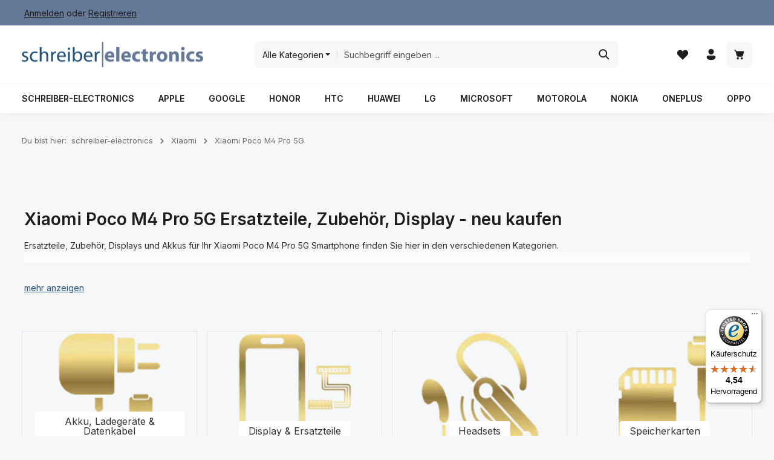

--- FILE ---
content_type: text/html; charset=UTF-8
request_url: https://www.schreiber-electronics.de/xiaomi/poco-m4-pro-5g/
body_size: 65365
content:
<!DOCTYPE html><html lang="de-DE" itemscope="itemscope" itemtype="https://schema.org/WebPage"><head><meta charset="utf-8"><meta name="viewport" content="width=device-width, initial-scale=1, shrink-to-fit=no"><meta name="author" content="schreiber-electronics"><meta name="robots" content="index,follow"><meta name="revisit-after" content="15 days"><meta name="keywords" content="Xiaomi,Poco M4 Pro 5G ,Ersatzteile,Zubehör,Display,neu,kaufen"><meta name="description" content="Xiaomi Poco M4 Pro 5G Ersatzteile, Zubehör, Displays, Akkus und vieles mehr zum Top Preis online kaufen vom Xiaomi Poco M4 Pro 5G Fachhändler"><meta property="og:url" content="https://www.schreiber-electronics.de/xiaomi/poco-m4-pro-5g/"><meta property="og:type" content="website"><meta property="og:site_name" content="schreiber-electronics"><meta property="og:title" content="Xiaomi Poco M4 Pro 5G Ersatzteile, Zubehör, Display - neu kaufen"><meta property="og:description" content="Xiaomi Poco M4 Pro 5G Ersatzteile, Zubehör, Displays, Akkus und vieles mehr zum Top Preis online kaufen vom Xiaomi Poco M4 Pro 5G Fachhändler"><meta property="og:image" content="https://www.schreiber-electronics.de/_img/fVqLHJ9hA3R0yBt9O5b2Ybnl6E5rxYioFs1HB4S42J8/czM6Ly9zY2hyZWliZXItc2hvcC9zaG9wd2FyZS9fcHVibGljL21lZGlhL2U2LzczLzg5LzE3NDk2MzY4MzYvbG9nb19zY2hyZWliZXIud2VicA"><meta name="twitter:card" content="summary"><meta name="twitter:site" content="schreiber-electronics"><meta name="twitter:title" content="Xiaomi Poco M4 Pro 5G Ersatzteile, Zubehör, Display - neu kaufen"><meta name="twitter:description" content="Xiaomi Poco M4 Pro 5G Ersatzteile, Zubehör, Displays, Akkus und vieles mehr zum Top Preis online kaufen vom Xiaomi Poco M4 Pro 5G Fachhändler"><meta name="twitter:image" content="https://www.schreiber-electronics.de/_img/fVqLHJ9hA3R0yBt9O5b2Ybnl6E5rxYioFs1HB4S42J8/czM6Ly9zY2hyZWliZXItc2hvcC9zaG9wd2FyZS9fcHVibGljL21lZGlhL2U2LzczLzg5LzE3NDk2MzY4MzYvbG9nb19zY2hyZWliZXIud2VicA"><meta itemprop="copyrightHolder" content="schreiber-electronics"><meta itemprop="copyrightYear" content=""><meta itemprop="isFamilyFriendly" content="true"><meta itemprop="image" content="https://www.schreiber-electronics.de/_img/fVqLHJ9hA3R0yBt9O5b2Ybnl6E5rxYioFs1HB4S42J8/czM6Ly9zY2hyZWliZXItc2hvcC9zaG9wd2FyZS9fcHVibGljL21lZGlhL2U2LzczLzg5LzE3NDk2MzY4MzYvbG9nb19zY2hyZWliZXIud2VicA"><meta name="theme-color" content="#ffffff"> <script>if(window.DooFinderScriptLoaded!=true){window.DooFinderScriptLoaded=true;let styleLink=document.createElement("link");styleLink.href="https://www.schreiber-electronics.de/bundles/doofinder/css/doofinder.css?1766188881";styleLink.rel="stylesheet";document.head.appendChild(styleLink);let script=document.createElement("script");script.src="https://eu1-config.doofinder.com/2.x/457ae0d1-ab39-4217-b185-f5f7187d1345.js";script.async=true;document.head.appendChild(script);let addToCartScript=document.createElement("script");addToCartScript.innerHTML=`
            class DoofinderAddToCartError extends Error {
    constructor(reason, status = "") {
      const message = "Error adding an item to the cart. Reason: " + reason + ". Status code: " + status;
      super(message);
      this.name = "DoofinderAddToCartError";
    }
  }

  document.addEventListener('doofinder.cart.add', async function(event) {
    const product = event.detail;
    const statusPromise = product.statusPromise;
    let isGroupLeader = product.grouping_id && product.grouping_id === product.item_id && product.group_leader;
    if(product.modifiable || isGroupLeader){
      //It's a configurable product, redirect to the product page to let the user configure the product
      statusPromise.reject(new DoofinderAddToCartError("It's a configurable product", 200));
      location.href = product.link;
      return;
    }

    const csrfTokenInput = document.querySelector('.product-info input[name="_csrf_token"]');

    let formData = new FormData();
    let productId = product.shopware_id;

    if (null !== csrfTokenInput && '' !== csrfTokenInput.value) {
      formData.append('_csrf_token', csrfTokenInput.value);
    }

    formData.append('redirectTo', 'frontend.cart.offcanvas');
    formData.append('lineItems[id][id]', productId);
    formData.append('lineItems[id][type]', 'product');
    formData.append('lineItems[id][referencedId]', productId);
    formData.append('lineItems[id][quantity]', 1);
    formData.append('lineItems[id][stackable]', 1);
    formData.append('lineItems[id][removable]', 1);

    let addItemUrl = '/checkout/line-item/add';

    instances = window.PluginManager.getPluginInstances("OffCanvasCart")
    if (instances.length > 0 && instances.some(i => typeof i.openOffCanvas === 'function')) {
      instances.forEach(i => typeof i.openOffCanvas === 'function' && i.openOffCanvas(addItemUrl, formData, () => {
        statusPromise.resolve("The item has been successfully added to the cart.");
      }))
    } else {
      let accessKey = 'SWSCBJCYDNJFUNFYQJLVM0RSZQ';

      let headers = {
        'Accept': 'application/json',
        'Content-Type': 'application/json',
        'sw-access-key': accessKey,
      };
      let contextResult = await fetch("/store-api/context",
        {
          method: "GET",
          headers: headers
        }
      ).catch(error =>
        statusPromise.reject(new DoofinderAddToCartError("Couldn't fetch context", 200))
      );
      let context = await contextResult.json();
      let token = context.token;

      headers = {
        'sw-access-key': accessKey,
        'sw-context-token': token
      };
      let cartResult = await fetch(addItemUrl,
        {
          method: "POST",
          headers: headers,
          body: formData
        }
      ).catch(error =>
        statusPromise.reject(new DoofinderAddToCartError("Couldn't add line item to cart", 200))
      );
      let cart = await cartResult.json();
      statusPromise.resolve("The item has been successfully added to the cart.");
    }
  });


        `;document.head.appendChild(addToCartScript);let currency='EUR';(function(w,k){w[k]=window[k]||function(){(window[k].q=window[k].q||[]).push(arguments)}})(window,"doofinderApp");if(currency!==''){doofinderApp("config","currency",currency);}};window.features=JSON.parse('\u007B\u0022V6_5_0_0\u0022\u003Atrue,\u0022v6.5.0.0\u0022\u003Atrue,\u0022V6_6_0_0\u0022\u003Atrue,\u0022v6.6.0.0\u0022\u003Atrue,\u0022V6_7_0_0\u0022\u003Atrue,\u0022v6.7.0.0\u0022\u003Atrue,\u0022V6_8_0_0\u0022\u003Afalse,\u0022v6.8.0.0\u0022\u003Afalse,\u0022DISABLE_VUE_COMPAT\u0022\u003Atrue,\u0022disable.vue.compat\u0022\u003Atrue,\u0022ACCESSIBILITY_TWEAKS\u0022\u003Atrue,\u0022accessibility.tweaks\u0022\u003Atrue,\u0022TELEMETRY_METRICS\u0022\u003Afalse,\u0022telemetry.metrics\u0022\u003Afalse,\u0022FLOW_EXECUTION_AFTER_BUSINESS_PROCESS\u0022\u003Afalse,\u0022flow.execution.after.business.process\u0022\u003Afalse,\u0022PERFORMANCE_TWEAKS\u0022\u003Afalse,\u0022performance.tweaks\u0022\u003Afalse,\u0022CACHE_CONTEXT_HASH_RULES_OPTIMIZATION\u0022\u003Afalse,\u0022cache.context.hash.rules.optimization\u0022\u003Afalse,\u0022DEFERRED_CART_ERRORS\u0022\u003Afalse,\u0022deferred.cart.errors\u0022\u003Afalse,\u0022PRODUCT_ANALYTICS\u0022\u003Afalse,\u0022product.analytics\u0022\u003Afalse,\u0022URLPARAMS_HAS_MIMETYPE\u0022\u003Afalse,\u0022urlparams.has.mimetype\u0022\u003Afalse\u007D');window.gtagActive=true;window.gtagURL='https://www.googletagmanager.com/gtag/js?id=G-T1MV5L7VNW';window.controllerName='navigation';window.actionName='index';window.activeRoute='frontend.navigation.page';window.trackOrders='1';window.gtagTrackingId='G-T1MV5L7VNW';window.dataLayer=window.dataLayer||[];window.gtagConfig={'anonymize_ip':'1','cookie_domain':'none','cookie_prefix':'_swag_ga',};function gtag(){dataLayer.push(arguments);};if(window.DooFinderScriptLoaded!=true){window.DooFinderScriptLoaded=true;let styleLink=document.createElement("link");styleLink.href="https://www.schreiber-electronics.de/bundles/doofinder/css/doofinder.css?1766188881";styleLink.rel="stylesheet";document.head.appendChild(styleLink);let script=document.createElement("script");script.src="https://eu1-config.doofinder.com/2.x/457ae0d1-ab39-4217-b185-f5f7187d1345.js";script.async=true;document.head.appendChild(script);let addToCartScript=document.createElement("script");addToCartScript.innerHTML=`
            class DoofinderAddToCartError extends Error {
    constructor(reason, status = "") {
      const message = "Error adding an item to the cart. Reason: " + reason + ". Status code: " + status;
      super(message);
      this.name = "DoofinderAddToCartError";
    }
  }

  document.addEventListener('doofinder.cart.add', async function(event) {
    const product = event.detail;
    const statusPromise = product.statusPromise;
    let isGroupLeader = product.grouping_id && product.grouping_id === product.item_id && product.group_leader;
    if(product.modifiable || isGroupLeader){
      //It's a configurable product, redirect to the product page to let the user configure the product
      statusPromise.reject(new DoofinderAddToCartError("It's a configurable product", 200));
      location.href = product.link;
      return;
    }

    const csrfTokenInput = document.querySelector('.product-info input[name="_csrf_token"]');

    let formData = new FormData();
    let productId = product.shopware_id;

    if (null !== csrfTokenInput && '' !== csrfTokenInput.value) {
      formData.append('_csrf_token', csrfTokenInput.value);
    }

    formData.append('redirectTo', 'frontend.cart.offcanvas');
    formData.append('lineItems[id][id]', productId);
    formData.append('lineItems[id][type]', 'product');
    formData.append('lineItems[id][referencedId]', productId);
    formData.append('lineItems[id][quantity]', 1);
    formData.append('lineItems[id][stackable]', 1);
    formData.append('lineItems[id][removable]', 1);

    let addItemUrl = '/checkout/line-item/add';

    instances = window.PluginManager.getPluginInstances("OffCanvasCart")
    if (instances.length > 0 && instances.some(i => typeof i.openOffCanvas === 'function')) {
      instances.forEach(i => typeof i.openOffCanvas === 'function' && i.openOffCanvas(addItemUrl, formData, () => {
        statusPromise.resolve("The item has been successfully added to the cart.");
      }))
    } else {
      let accessKey = 'SWSCBJCYDNJFUNFYQJLVM0RSZQ';

      let headers = {
        'Accept': 'application/json',
        'Content-Type': 'application/json',
        'sw-access-key': accessKey,
      };
      let contextResult = await fetch("/store-api/context",
        {
          method: "GET",
          headers: headers
        }
      ).catch(error =>
        statusPromise.reject(new DoofinderAddToCartError("Couldn't fetch context", 200))
      );
      let context = await contextResult.json();
      let token = context.token;

      headers = {
        'sw-access-key': accessKey,
        'sw-context-token': token
      };
      let cartResult = await fetch(addItemUrl,
        {
          method: "POST",
          headers: headers,
          body: formData
        }
      ).catch(error =>
        statusPromise.reject(new DoofinderAddToCartError("Couldn't add line item to cart", 200))
      );
      let cart = await cartResult.json();
      statusPromise.resolve("The item has been successfully added to the cart.");
    }
  });


        `;document.head.appendChild(addToCartScript);let currency='EUR';(function(w,k){w[k]=window[k]||function(){(window[k].q=window[k].q||[]).push(arguments)}})(window,"doofinderApp");if(currency!==''){doofinderApp("config","currency",currency);}};window.shopwareAnalytics={trackingId:'',merchantConsent:true,debug:false,storefrontController:'Navigation',storefrontAction:'index',storefrontRoute:'frontend.navigation.page',storefrontCmsPageType:'product_list',};window.activeNavigationId='01970c0da3bf730797967e414f51faa9';window.activeRoute='frontend.navigation.page';window.activeRouteParameters='\u007B\u0022_httpCache\u0022\u003Atrue,\u0022navigationId\u0022\u003A\u002201970c0da3bf730797967e414f51faa9\u0022\u007D';window.router={'frontend.cart.offcanvas':'/checkout/offcanvas','frontend.cookie.offcanvas':'/cookie/offcanvas','frontend.cookie.groups':'/cookie/groups','frontend.checkout.finish.page':'/checkout/finish','frontend.checkout.info':'/widgets/checkout/info','frontend.menu.offcanvas':'/widgets/menu/offcanvas','frontend.cms.page':'/widgets/cms','frontend.cms.navigation.page':'/widgets/cms/navigation','frontend.country.country-data':'/country/country-state-data','frontend.app-system.generate-token':'/app-system/Placeholder/generate-token','frontend.gateway.context':'/gateway/context','frontend.cookie.consent.offcanvas':'/cookie/consent-offcanvas','frontend.account.login.page':'/account/login',};window.salesChannelId='01970c0e06837252a05a153f687215a7';window.router['frontend.shopware_analytics.customer.data']='/storefront/script/shopware-analytics-customer';window.breakpoints=JSON.parse('\u007B\u0022xs\u0022\u003A0,\u0022sm\u0022\u003A576,\u0022md\u0022\u003A768,\u0022lg\u0022\u003A992,\u0022xl\u0022\u003A1200,\u0022xxl\u0022\u003A1400\u007D');window.customerLoggedInState=0;window.wishlistEnabled=1;window.validationMessages=JSON.parse('\u007B\u0022required\u0022\u003A\u0022Die\u0020Eingabe\u0020darf\u0020nicht\u0020leer\u0020sein.\u0022,\u0022email\u0022\u003A\u0022Ung\\u00fcltige\u0020E\u002DMail\u002DAdresse.\u0020Die\u0020E\u002DMail\u0020ben\\u00f6tigt\u0020das\u0020Format\u0020\\\u0022nutzer\u0040beispiel.de\\\u0022.\u0022,\u0022confirmation\u0022\u003A\u0022Ihre\u0020Eingaben\u0020sind\u0020nicht\u0020identisch.\u0022,\u0022minLength\u0022\u003A\u0022Die\u0020Eingabe\u0020ist\u0020zu\u0020kurz.\u0022,\u0022grecaptcha\u0022\u003A\u0022Bitte\u0020akzeptieren\u0020Sie\u0020die\u0020technisch\u0020erforderlichen\u0020Cookies,\u0020um\u0020die\u0020reCAPTCHA\u002D\\u00dcberpr\\u00fcfung\u0020zu\u0020erm\\u00f6glichen.\u0022\u007D');window.themeJsPublicPath='https://www.schreiber-electronics.de/theme/6a0e80179d4f77c52aedfe6aa6fd1d0d/js/';document.addEventListener('DOMContentLoaded',function(){const merchantWidgetScript=document.getElementById('merchantWidgetScript');if(merchantWidgetScript){merchantWidgetScript.addEventListener('load',function(){const ratingBadgeContainer=document.createElement('div');document.body.appendChild(ratingBadgeContainer);merchantwidget.start({"merchant_id":"1347570","position":"BOTTOM_LEFT"});});}});let consentId="c706645612394";let host="delivery.consentmanager.net";let cdn="cdn.consentmanager.net";if(!("gdprAppliesGlobally"in window)){window.gdprAppliesGlobally=true}if(!("cmp_id"in window)||window.cmp_id<1){window.cmp_id=0}if(!("cmp_cdid"in window)){window.cmp_cdid=consentId}if(!("cmp_params"in window)){window.cmp_params=""}if(!("cmp_host"in window)){window.cmp_host=host}if(!("cmp_cdn"in window)){window.cmp_cdn=cdn}if(!("cmp_proto"in window)){window.cmp_proto="https:"}if(!("cmp_codesrc"in window)){window.cmp_codesrc="1"}window.cmp_getsupportedLangs=function(){var b=["DE","EN","FR","IT","NO","DA","FI","ES","PT","RO","BG","ET","EL","GA","HR","LV","LT","MT","NL","PL","SV","SK","SL","CS","HU","RU","SR","ZH","TR","UK","AR","BS","JA","CY"];if("cmp_customlanguages"in window){for(var a=0;a<window.cmp_customlanguages.length;a++){b.push(window.cmp_customlanguages[a].l.toUpperCase())}}return b};window.cmp_getRTLLangs=function(){var a=["AR"];if("cmp_customlanguages"in window){for(var b=0;b<window.cmp_customlanguages.length;b++){if("r"in window.cmp_customlanguages[b]&&window.cmp_customlanguages[b].r){a.push(window.cmp_customlanguages[b].l)}}}return a};window.cmp_getlang=function(a){if(typeof(a)!="boolean"){a=true}if(a&&typeof(cmp_getlang.usedlang)=="string"&&cmp_getlang.usedlang!==""){return cmp_getlang.usedlang}return window.cmp_getlangs()[0]};window.cmp_extractlang=function(a){if(a.indexOf("cmplang=")!=-1){a=a.substr(a.indexOf("cmplang=")+8,2).toUpperCase();if(a.indexOf("&")!=-1){a=a.substr(0,a.indexOf("&"))}}else{a=""}return a};window.cmp_getlangs=function(){var g=window.cmp_getsupportedLangs();var c=[];var f=location.hash;var e=location.search;var j="cmp_params"in window?window.cmp_params:"";var a="languages"in navigator?navigator.languages:[];if(cmp_extractlang(f)!=""){c.push(cmp_extractlang(f))}else{if(cmp_extractlang(e)!=""){c.push(cmp_extractlang(e))}else{if(cmp_extractlang(j)!=""){c.push(cmp_extractlang(j))}else{if("cmp_setlang"in window&&window.cmp_setlang!=""){c.push(window.cmp_setlang.toUpperCase())}else{if("cmp_langdetect"in window&&window.cmp_langdetect==1){c.push(window.cmp_getPageLang())}else{if(a.length>0){for(var d=0;d<a.length;d++){c.push(a[d])}}if("language"in navigator){c.push(navigator.language)}if("userLanguage"in navigator){c.push(navigator.userLanguage)}}}}}}var h=[];for(var d=0;d<c.length;d++){var b=c[d].toUpperCase();if(b.length<2){continue}if(g.indexOf(b)!=-1){h.push(b)}else{if(b.indexOf("-")!=-1){b=b.substr(0,2)}if(g.indexOf(b)!=-1){h.push(b)}}}if(h.length==0&&typeof(cmp_getlang.defaultlang)=="string"&&cmp_getlang.defaultlang!==""){return[cmp_getlang.defaultlang.toUpperCase()]}else{return h.length>0?h:["EN"]}};window.cmp_getPageLangs=function(){var a=window.cmp_getXMLLang();if(a!=""){a=[a.toUpperCase()]}else{a=[]}a=a.concat(window.cmp_getLangsFromURL());return a.length>0?a:["EN"]};window.cmp_getPageLang=function(){var a=window.cmp_getPageLangs();return a.length>0?a[0]:""};window.cmp_getLangsFromURL=function(){var c=window.cmp_getsupportedLangs();var b=location;var m="toUpperCase";var g=b.hostname[m]()+".";var a=b.pathname[m]()+"/";var f=[];for(var e=0;e<c.length;e++){var j=a.substring(0,c[e].length+1);if(g.substring(0,c[e].length+1)==c[e]+"."){f.push(c[e][m]())}else{if(c[e].length==5){var k=c[e].substring(3,5)+"-"+c[e].substring(0,2);if(g.substring(0,k.length+1)==k+"."){f.push(c[e][m]())}}else{if(j==c[e]+"/"||j=="/"+c[e]){f.push(c[e][m]())}else{if(j==c[e].replace("-","/")+"/"||j=="/"+c[e].replace("-","/")){f.push(c[e][m]())}else{if(c[e].length==5){var k=c[e].substring(3,5)+"-"+c[e].substring(0,2);var h=a.substring(0,k.length+1);if(h==k+"/"||h==k.replace("-","/")+"/"){f.push(c[e][m]())}}}}}}}return f};window.cmp_getXMLLang=function(){var c=document.getElementsByTagName("html");if(c.length>0){var c=c[0]}else{c=document.documentElement}if(c&&c.getAttribute){var a=c.getAttribute("xml:lang");if(typeof(a)!="string"||a==""){a=c.getAttribute("lang")}if(typeof(a)=="string"&&a!=""){var b=window.cmp_getsupportedLangs();return b.indexOf(a.toUpperCase())!=-1||b.indexOf(a.substr(0,2).toUpperCase())!=-1?a:""}else{return""}}};(function(){var C=document;var D=C.getElementsByTagName;var o=window;var t="";var h="";var k="";var E=function(e){var i="cmp_"+e;e="cmp"+e+"=";var d="";var l=e.length;var I=location;var J=I.hash;var w=I.search;var u=J.indexOf(e);var H=w.indexOf(e);if(u!=-1){d=J.substring(u+l,9999)}else{if(H!=-1){d=w.substring(H+l,9999)}else{return i in o&&typeof(o[i])!=="function"?o[i]:""}}var G=d.indexOf("&");if(G!=-1){d=d.substring(0,G)}return d};var j=E("lang");if(j!=""){t=j;k=t}else{if("cmp_getlang"in o){t=o.cmp_getlang().toLowerCase();h=o.cmp_getlangs().slice(0,3).join("_");k=o.cmp_getPageLangs().slice(0,3).join("_");if("cmp_customlanguages"in o){var m=o.cmp_customlanguages;for(var y=0;y<m.length;y++){var a=m[y].l.toLowerCase();if(a==t){t="en"}}}}}var q=("cmp_proto"in o)?o.cmp_proto:"https:";if(q!="http:"&&q!="https:"){q="https:"}var n=("cmp_ref"in o)?o.cmp_ref:location.href;if(n.length>300){n=n.substring(0,300)}var A=function(d){var K=C.createElement("script");K.setAttribute("data-cmp-ab","1");K.type="text/javascript";K.async=true;K.src=d;var J=["body","div","span","script","head"];var w="currentScript";var H="parentElement";var l="appendChild";var I="body";if(C[w]&&C[w][H]){C[w][H][l](K)}else{if(C[I]){C[I][l](K)}else{for(var u=0;u<J.length;u++){var G=D(J[u]);if(G.length>0){G[0][l](K);break}}}}};var b=E("design");var c=E("regulationkey");var z=E("gppkey");var s=E("att");var f=o.encodeURIComponent;var g=false;try{g=C.cookie.length>0}catch(B){g=false}var x=E("darkmode");if(x=="0"){x=0}else{if(x=="1"){x=1}else{try{if("matchMedia"in window&&window.matchMedia){var F=window.matchMedia("(prefers-color-scheme: dark)");if("matches"in F&&F.matches){x=1}}}catch(B){x=0}}}var p=q+"//"+o.cmp_host+"/delivery/cmp.php?";p+=("cmp_id"in o&&o.cmp_id>0?"id="+o.cmp_id:"")+("cmp_cdid"in o?"&cdid="+o.cmp_cdid:"")+"&h="+f(n);p+=(b!=""?"&cmpdesign="+f(b):"")+(c!=""?"&cmpregulationkey="+f(c):"")+(z!=""?"&cmpgppkey="+f(z):"");p+=(s!=""?"&cmpatt="+f(s):"")+("cmp_params"in o?"&"+o.cmp_params:"")+(g?"&__cmpfcc=1":"");p+=(x>0?"&cmpdarkmode=1":"");A(p+"&l="+f(t)+"&ls="+f(h)+"&lp="+f(k)+"&o="+(new Date()).getTime());var r="js";var v=E("debugunminimized")!=""?"":".min";if(E("debugcoverage")=="1"){r="instrumented";v=""}if(E("debugtest")=="1"){r="jstests";v=""}A(q+"//"+o.cmp_cdn+"/delivery/"+r+"/cmp_final"+v+".js")})();window.cmp_rc=function(c,b){var l="";try{l=document.cookie}catch(h){l=""}var j="";var f=0;var g=false;while(l!=""&&f<100){f++;while(l.substr(0,1)==" "){l=l.substr(1,l.length)}var k=l.substring(0,l.indexOf("="));if(l.indexOf(";")!=-1){var m=l.substring(l.indexOf("=")+1,l.indexOf(";"))}else{var m=l.substr(l.indexOf("=")+1,l.length)}if(c==k){j=m;g=true}var d=l.indexOf(";")+1;if(d==0){d=l.length}l=l.substring(d,l.length)}if(!g&&typeof(b)=="string"){j=b}return(j)};window.cmp_stub=function(){var a=arguments;__cmp.a=__cmp.a||[];if(!a.length){return __cmp.a}else{if(a[0]==="ping"){if(a[1]===2){a[2]({gdprApplies:gdprAppliesGlobally,cmpLoaded:false,cmpStatus:"stub",displayStatus:"hidden",apiVersion:"2.2",cmpId:31},true)}else{a[2](false,true)}}else{if(a[0]==="getUSPData"){a[2]({version:1,uspString:window.cmp_rc("__cmpccpausps","1---")},true)}else{if(a[0]==="getTCData"){__cmp.a.push([].slice.apply(a))}else{if(a[0]==="addEventListener"||a[0]==="removeEventListener"){__cmp.a.push([].slice.apply(a))}else{if(a.length==4&&a[3]===false){a[2]({},false)}else{__cmp.a.push([].slice.apply(a))}}}}}}};window.cmp_dsastub=function(){var a=arguments;a[0]="dsa."+a[0];window.cmp_gppstub(a)};window.cmp_gppstub=function(){var c=arguments;__gpp.q=__gpp.q||[];if(!c.length){return __gpp.q}var h=c[0];var g=c.length>1?c[1]:null;var f=c.length>2?c[2]:null;var a=null;var j=false;if(h==="ping"){a=window.cmp_gpp_ping();j=true}else{if(h==="addEventListener"){__gpp.e=__gpp.e||[];if(!("lastId"in __gpp)){__gpp.lastId=0}__gpp.lastId++;var d=__gpp.lastId;__gpp.e.push({id:d,callback:g});a={eventName:"listenerRegistered",listenerId:d,data:true,pingData:window.cmp_gpp_ping()};j=true}else{if(h==="removeEventListener"){__gpp.e=__gpp.e||[];a=false;for(var e=0;e<__gpp.e.length;e++){if(__gpp.e[e].id==f){__gpp.e[e].splice(e,1);a=true;break}}j=true}else{__gpp.q.push([].slice.apply(c))}}}if(a!==null&&typeof(g)==="function"){g(a,j)}};window.cmp_gpp_ping=function(){return{gppVersion:"1.1",cmpStatus:"stub",cmpDisplayStatus:"hidden",signalStatus:"not ready",supportedAPIs:["2:tcfeuv2","5:tcfcav1","7:usnat","8:usca","9:usva","10:usco","11:usut","12:usct"],cmpId:31,sectionList:[],applicableSections:[0],gppString:"",parsedSections:{}}};window.cmp_addFrame=function(b){if(!window.frames[b]){if(document.body){var a=document.createElement("iframe");a.style.cssText="display:none";if("cmp_cdn"in window&&"cmp_ultrablocking"in window&&window.cmp_ultrablocking>0){a.src="//"+window.cmp_cdn+"/delivery/empty.html"}a.name=b;a.setAttribute("title","Intentionally hidden, please ignore");a.setAttribute("role","none");a.setAttribute("tabindex","-1");document.body.appendChild(a)}else{window.setTimeout(window.cmp_addFrame,10,b)}}};window.cmp_msghandler=function(d){var a=typeof d.data==="string";try{var c=a?JSON.parse(d.data):d.data}catch(f){var c=null}if(typeof(c)==="object"&&c!==null&&"__cmpCall"in c){var b=c.__cmpCall;window.__cmp(b.command,b.parameter,function(h,g){var e={__cmpReturn:{returnValue:h,success:g,callId:b.callId}};d.source.postMessage(a?JSON.stringify(e):e,"*")})}if(typeof(c)==="object"&&c!==null&&"__uspapiCall"in c){var b=c.__uspapiCall;window.__uspapi(b.command,b.version,function(h,g){var e={__uspapiReturn:{returnValue:h,success:g,callId:b.callId}};d.source.postMessage(a?JSON.stringify(e):e,"*")})}if(typeof(c)==="object"&&c!==null&&"__tcfapiCall"in c){var b=c.__tcfapiCall;window.__tcfapi(b.command,b.version,function(h,g){var e={__tcfapiReturn:{returnValue:h,success:g,callId:b.callId}};d.source.postMessage(a?JSON.stringify(e):e,"*")},b.parameter)}if(typeof(c)==="object"&&c!==null&&"__gppCall"in c){var b=c.__gppCall;window.__gpp(b.command,function(h,g){var e={__gppReturn:{returnValue:h,success:g,callId:b.callId}};d.source.postMessage(a?JSON.stringify(e):e,"*")},"parameter"in b?b.parameter:null,"version"in b?b.version:1)}if(typeof(c)==="object"&&c!==null&&"__dsaCall"in c){var b=c.__dsaCall;window.__dsa(b.command,function(h,g){var e={__dsaReturn:{returnValue:h,success:g,callId:b.callId}};d.source.postMessage(a?JSON.stringify(e):e,"*")},"parameter"in b?b.parameter:null,"version"in b?b.version:1)}};window.cmp_setStub=function(a){if(!(a in window)||(typeof(window[a])!=="function"&&typeof(window[a])!=="object"&&(typeof(window[a])==="undefined"||window[a]!==null))){window[a]=window.cmp_stub;window[a].msgHandler=window.cmp_msghandler;window.addEventListener("message",window.cmp_msghandler,false)}};window.cmp_setGppStub=function(a){if(!(a in window)||(typeof(window[a])!=="function"&&typeof(window[a])!=="object"&&(typeof(window[a])==="undefined"||window[a]!==null))){window[a]=window.cmp_gppstub;window[a].msgHandler=window.cmp_msghandler;window.addEventListener("message",window.cmp_msghandler,false)}};if(!("cmp_noiframepixel"in window)){window.cmp_addFrame("__cmpLocator")}if((!("cmp_disableusp"in window)||!window.cmp_disableusp)&&!("cmp_noiframepixel"in window)){window.cmp_addFrame("__uspapiLocator")}if((!("cmp_disabletcf"in window)||!window.cmp_disabletcf)&&!("cmp_noiframepixel"in window)){window.cmp_addFrame("__tcfapiLocator")}if((!("cmp_disablegpp"in window)||!window.cmp_disablegpp)&&!("cmp_noiframepixel"in window)){window.cmp_addFrame("__gppLocator")}if((!("cmp_disabledsa"in window)||!window.cmp_disabledsa)&&!("cmp_noiframepixel"in window)){window.cmp_addFrame("__dsaLocator")}window.cmp_setStub("__cmp");if(!("cmp_disabletcf"in window)||!window.cmp_disabletcf){window.cmp_setStub("__tcfapi")}if(!("cmp_disableusp"in window)||!window.cmp_disableusp){window.cmp_setStub("__uspapi")}if(!("cmp_disablegpp"in window)||!window.cmp_disablegpp){window.cmp_setGppStub("__gpp")}if(!("cmp_disabledsa"in window)||!window.cmp_disabledsa){window.cmp_setGppStub("__dsa")};</script> <link rel="icon" href="https://www.schreiber-electronics.de/_img/-UI-B_tXsKHSKazKK7Yi9-60ptZ4LUMYcxEtf-Ou9_o/czM6Ly9zY2hyZWliZXItc2hvcC9zaG9wd2FyZS9fcHVibGljL21lZGlhL2IyLzMzLzhiLzE3NDk2MzcxOTQvZmF2aWNvbl9zY2hyZWliZXIud2VicA"><link rel="apple-touch-icon" href="https://www.schreiber-electronics.de/_img/-UI-B_tXsKHSKazKK7Yi9-60ptZ4LUMYcxEtf-Ou9_o/czM6Ly9zY2hyZWliZXItc2hvcC9zaG9wd2FyZS9fcHVibGljL21lZGlhL2IyLzMzLzhiLzE3NDk2MzcxOTQvZmF2aWNvbl9zY2hyZWliZXIud2VicA"><link rel="canonical" href="https://www.schreiber-electronics.de/xiaomi/poco-m4-pro-5g/"><title itemprop="name"> Xiaomi Poco M4 Pro 5G Ersatzteile, Zubehör, Display - neu kaufen </title><link rel="stylesheet" href="https://www.schreiber-electronics.de/theme/6a0e80179d4f77c52aedfe6aa6fd1d0d/css/all.css?1769955329"><script nonce="UY9wbRVAvgA="> dataLayer = window.dataLayer || []; dataLayer.push({ ecommerce: null }); dataLayer.push({"pageTitle":"Xiaomi Poco M4 Pro 5G Ersatzteile, Zubeh\u00f6r, Display - neu kaufen","pageSubCategory":"","pageCategoryID":"01970c0da3bf730797967e414f51faa9","pageSubCategoryID":"","pageCountryCode":"de-DE","pageLanguageCode":"Deutsch","pageVersion":1,"pageTestVariation":"1","pageValue":1,"pageAttributes":"1","pageCategory":"Navigation","visitorLoginState":"Logged Out","visitorType":"NOT LOGGED IN","visitorLifetimeValue":0,"visitorExistingCustomer":"No"}); dataLayer.push({"event":"view_item_list","ecommerce":{"currency":"EUR","item_list_name":"Category","item_list_id":"01970c0da3bf730797967e414f51faa9","items":[{"item_name":"Geh\u00e4use\u00f6ffner (Opening Tool) f\u00fcr Ihr Handy","item_id":"oepeningtool","price":3.99,"item_brand":"schreiber-electronics","index":0,"quantity":1,"item_list_name":"Category","item_list_id":"01970c0da3bf730797967e414f51faa9","item_category":"Xiaomi Poco M4 Pro 5G"},{"item_name":"Labor Reinigungsst\u00e4bchen aus Polyster - spzeziell f\u00fcr Smartphones (Reinigungs-Stab)","item_id":"rein-stab01","price":1.19,"item_brand":"schreiber-electronics","index":1,"quantity":1,"item_list_name":"Category","item_list_id":"01970c0da3bf730797967e414f51faa9","item_category":"Xiaomi Poco M4 Pro 5G"},{"item_name":"Sim Karten Adapter Set - f\u00fcr alle Gr\u00f6\u00dfen","item_id":"micro-adapter","price":7.99,"item_brand":"schreiber-electronics","index":2,"quantity":1,"item_list_name":"Category","item_list_id":"01970c0da3bf730797967e414f51faa9","item_category":"Xiaomi Poco M4 Pro 5G"},{"item_name":"Antistatische Handschuhe (Profi) Handy-Arbeiten","item_id":"handschuh-09","price":5.99,"item_brand":"schreiber-electronics","index":3,"quantity":1,"item_list_name":"Category","item_list_id":"01970c0da3bf730797967e414f51faa9","item_category":"Xiaomi Poco M4 Pro 5G","item_variant":"L (09)"},{"item_name":"Staub Sticker \/ Staub-Entferner (Absorber)","item_id":"sticker","price":0.99,"item_brand":"schreiber-electronics","index":4,"quantity":1,"item_list_name":"Category","item_list_id":"01970c0da3bf730797967e414f51faa9","item_category":"Xiaomi Poco M4 Pro 5G"},{"item_name":"Profi Saugnapf f\u00fcr Smartphone Reparatur","item_id":"saug-profi","price":6.99,"item_brand":"schreiber-electronics","index":5,"quantity":1,"item_list_name":"Category","item_list_id":"01970c0da3bf730797967e414f51faa9","item_category":"Xiaomi Poco M4 Pro 5G"},{"item_name":"Schutzfolie f\u00fcr Xiaomi Poco M4 Pro 5G (Display Hybrid Folie)","item_id":"MZB0BGVIN-85","price":6.99,"item_brand":"schreiber-electronics","index":6,"quantity":1,"item_list_name":"Category","item_list_id":"01970c0da3bf730797967e414f51faa9","item_category":"Xiaomi Poco M4 Pro 5G"},{"item_name":"Pinzette antistatisch - speziell f\u00fcr Handys","item_id":"P-XY-15","price":4.99,"item_brand":"schreiber-electronics","index":7,"quantity":1,"item_list_name":"Category","item_list_id":"01970c0da3bf730797967e414f51faa9","item_category":"Xiaomi Poco M4 Pro 5G"},{"item_name":"Samsung EE-UC10JUWE Adapter USB Typ C auf Klinkenstecker Aux 3,5 mm Headset Audio wei\u00df","item_id":"adapt-01","price":7.99,"item_brand":"schreiber-electronics","index":8,"quantity":1,"item_list_name":"Category","item_list_id":"01970c0da3bf730797967e414f51faa9","item_category":"Xiaomi Poco M4 Pro 5G"},{"item_name":"Touchscreen Bedienstift \/ Eingabestift schwarz","item_id":"bedienstift-sz","price":9.99,"item_brand":"schreiber-electronics","index":9,"quantity":1,"item_list_name":"Category","item_list_id":"01970c0da3bf730797967e414f51faa9","item_category":"Xiaomi Poco M4 Pro 5G"},{"item_name":"3M Display Digitizer Klebeband 3m lang (Klebefolie Klebedichtung)","item_id":"KB-01","price":5.99,"item_brand":"schreiber-electronics","index":10,"quantity":1,"item_list_name":"Category","item_list_id":"01970c0da3bf730797967e414f51faa9","item_category":"Xiaomi Poco M4 Pro 5G"},{"item_name":"Samsung USB Typ C Datenkabel (Kabel) 150 cm EP-DW700CBE schwarz","item_id":"EP-DW700CBE","price":4.99,"item_brand":"Samsung","index":11,"quantity":1,"item_list_name":"Category","item_list_id":"01970c0da3bf730797967e414f51faa9","item_category":"Xiaomi Poco M4 Pro 5G"},{"item_name":"Qianli Metall Geh\u00e4use\u00f6ffner (Opening Tool) super d\u00fcnn","item_id":"opener-01","price":5.99,"item_brand":"schreiber-electronics","index":12,"quantity":1,"item_list_name":"Category","item_list_id":"01970c0da3bf730797967e414f51faa9","item_category":"Xiaomi Poco M4 Pro 5G"},{"item_name":"Profi Werkzeugbox Reparatur f\u00fcr Smartphone Tablet Smartwatch","item_id":"Box-10","price":12.99,"item_brand":"schreiber-electronics","index":13,"quantity":1,"item_list_name":"Category","item_list_id":"01970c0da3bf730797967e414f51faa9","item_category":"Xiaomi Poco M4 Pro 5G"},{"item_name":"Flexibler Geh\u00e4use\u00f6ffner aus Metall (Opening Tool)","item_id":"opening-flexibel","price":5.99,"item_brand":"schreiber-electronics","index":14,"quantity":1,"item_list_name":"Category","item_list_id":"01970c0da3bf730797967e414f51faa9","item_category":"Xiaomi Poco M4 Pro 5G"},{"item_name":"Geh\u00e4use\u00f6ffner Metall f\u00fcr Handy \/ Smartphone","item_id":"metaloffner","price":5.99,"item_brand":"schreiber-electronics","index":15,"quantity":1,"item_list_name":"Category","item_list_id":"01970c0da3bf730797967e414f51faa9","item_category":"Xiaomi Poco M4 Pro 5G"},{"item_name":"Ipry Geh\u00e4use\u00f6ffner (Opening Tool) 360\u00b0 \u00d6ffner","item_id":"ipry-01","price":5.99,"item_brand":"schreiber-electronics","index":16,"quantity":1,"item_list_name":"Category","item_list_id":"01970c0da3bf730797967e414f51faa9","item_category":"Xiaomi Poco M4 Pro 5G"},{"item_name":"Handy Platinen-Werkzeug 12-teilig","item_id":"platinen-set","price":7.99,"item_brand":"schreiber-electronics","index":17,"quantity":1,"item_list_name":"Category","item_list_id":"01970c0da3bf730797967e414f51faa9","item_category":"Xiaomi Poco M4 Pro 5G"},{"item_name":"Samsung USB Typ C auf USB Typ C Datenkabel (Kabel) EP-DA905BBE schwarz","item_id":"EP-DA905BBE","price":4.99,"item_brand":"Samsung","index":18,"quantity":1,"item_list_name":"Category","item_list_id":"01970c0da3bf730797967e414f51faa9","item_category":"Xiaomi Poco M4 Pro 5G"},{"item_name":"Samsung USB Typ C auf USB Typ C Datenkabel (Kabel) EP-DA905BWE wei\u00df","item_id":"EP-DA905BWE","price":4.99,"item_brand":"Samsung","index":19,"quantity":1,"item_list_name":"Category","item_list_id":"01970c0da3bf730797967e414f51faa9","item_category":"Xiaomi Poco M4 Pro 5G"},{"item_name":"Xiaomi Ladeger\u00e4t Netzteil MDY-11-EP wei\u00df Schnell Lader 18W","item_id":"MDY-10","price":9.99,"item_brand":"Xiaomi","index":20,"quantity":1,"item_list_name":"Category","item_list_id":"01970c0da3bf730797967e414f51faa9","item_category":"Xiaomi Poco M4 Pro 5G"},{"item_name":"Baseus USB Typ C zu C Datenkabel, extrem Robust schwarz 2m","item_id":"baseus-02","price":8.99,"item_brand":"schreiber-electronics","index":21,"quantity":1,"item_list_name":"Category","item_list_id":"01970c0da3bf730797967e414f51faa9","item_category":"Xiaomi Poco M4 Pro 5G"},{"item_name":"Magnetischer Schraubenbeh\u00e4lter (Schale)","item_id":"ma-schale","price":6.99,"item_brand":"schreiber-electronics","index":22,"quantity":1,"item_list_name":"Category","item_list_id":"01970c0da3bf730797967e414f51faa9","item_category":"Xiaomi Poco M4 Pro 5G"},{"item_name":"Samsung USB Typ C Datenkabel (Kabel) EP-DG950CBE schwarz","item_id":"EP-DG950CBE","price":4.99,"item_brand":"Samsung","index":23,"quantity":1,"item_list_name":"Category","item_list_id":"01970c0da3bf730797967e414f51faa9","item_category":"Xiaomi Poco M4 Pro 5G"}]}}); var dtgsConsentHandler ='thirdpartyCmp'; </script><script nonce="UY9wbRVAvgA="> (function e(){window.document.$emitter&&typeof window.document.$emitter.subscribe==="function"?window.document.$emitter.subscribe("CookieConfiguration_Update",t=>{t&&t.detail&&Object.prototype.hasOwnProperty.call(t.detail,"dtgsAllowGtmTracking")&&window.location.reload()}):setTimeout(e,100)})(); </script><script nonce="UY9wbRVAvgA="> window.dataLayer = window.dataLayer || []; function gtag() { dataLayer.push(arguments); } </script><script src="https://www.schreiber-electronics.de/theme/6a0e80179d4f77c52aedfe6aa6fd1d0d/js/storefront/storefront.js?1769955333" defer></script><script src="https://www.schreiber-electronics.de/theme/6a0e80179d4f77c52aedfe6aa6fd1d0d/js/swag-pay-pal/swag-pay-pal.js?1769955333" defer></script><script src="https://www.schreiber-electronics.de/theme/6a0e80179d4f77c52aedfe6aa6fd1d0d/js/acris-stock-notification-c-s/acris-stock-notification-c-s.js?1769955333" defer></script><script src="https://www.schreiber-electronics.de/theme/6a0e80179d4f77c52aedfe6aa6fd1d0d/js/dtgs-google-tag-manager-sw6/dtgs-google-tag-manager-sw6.js?1769955333" defer></script><script src="https://www.schreiber-electronics.de/theme/6a0e80179d4f77c52aedfe6aa6fd1d0d/js/futi-faq-manager-s-w6/futi-faq-manager-s-w6.js?1769955333" defer></script><script src="https://www.schreiber-electronics.de/theme/6a0e80179d4f77c52aedfe6aa6fd1d0d/js/solid-product-videos/solid-product-videos.js?1769955333" defer></script><script src="https://www.schreiber-electronics.de/theme/6a0e80179d4f77c52aedfe6aa6fd1d0d/js/valkarch-form-bot-blocker/valkarch-form-bot-blocker.js?1769955333" defer></script><script src="https://www.schreiber-electronics.de/theme/6a0e80179d4f77c52aedfe6aa6fd1d0d/js/pixel-forms/pixel-forms.js?1769955333" defer></script><script src="https://www.schreiber-electronics.de/theme/6a0e80179d4f77c52aedfe6aa6fd1d0d/js/tanmar-ng-product-reviews/tanmar-ng-product-reviews.js?1769955333" defer></script><script src="https://www.schreiber-electronics.de/theme/6a0e80179d4f77c52aedfe6aa6fd1d0d/js/dvsn-bundle/dvsn-bundle.js?1769955333" defer></script><script src="https://www.schreiber-electronics.de/theme/6a0e80179d4f77c52aedfe6aa6fd1d0d/js/doo-finder/doo-finder.js?1769955333" defer></script><script src="https://www.schreiber-electronics.de/theme/6a0e80179d4f77c52aedfe6aa6fd1d0d/js/gjuce-credit-transfer-by-qrcode-s-w6/gjuce-credit-transfer-by-qrcode-s-w6.js?1769955333" defer></script><script src="https://www.schreiber-electronics.de/theme/6a0e80179d4f77c52aedfe6aa6fd1d0d/js/zenit-platform-gravity/zenit-platform-gravity.js?1769955333" defer></script><script src="https://www.schreiber-electronics.de/theme/6a0e80179d4f77c52aedfe6aa6fd1d0d/js/zenit-platform-gravity-set2/zenit-platform-gravity-set2.js?1769955333" defer></script><script id="merchantWidgetScript" src="https://www.gstatic.com/shopping/merchant/merchantwidget.js" defer></script></head><body class="is-ctl-navigation is-act-index is-active-route-frontend-navigation-page has-product-actions has-pw-toggle is-cms is-lo-full-width-boxed is-tb-default is-srch-default is-mn-offcanvas-lg header-bg-opacity-100 header-pos-relative main-navigation-scroller main-navigation-bg-opacity-100"><div id="page-top" class="skip-to-content bg-primary-subtle text-primary-emphasis overflow-hidden" tabindex="-1"><div class="container skip-to-content-container d-flex justify-content-center visually-hidden-focusable"><a href="#content-main" class="skip-to-content-link d-inline-flex text-decoration-underline m-1 p-2 fw-bold gap-2"> Zum Hauptinhalt springen </a><a href="#header-main-search-input" class="skip-to-content-link d-inline-flex text-decoration-underline m-1 p-2 fw-bold gap-2 d-none d-sm-block"> Zur Suche springen </a><a href="#main-navigation-menu" class="skip-to-content-link d-inline-flex text-decoration-underline m-1 p-2 fw-bold gap-2 d-none d-xl-block"> Zur Hauptnavigation springen </a></div></div><noscript class="noscript-main"><div role="alert" aria-live="polite" class="alert alert-info d-flex align-items-center"> <span class="icon icon-info" aria-hidden="true"><svg xmlns="http://www.w3.org/2000/svg" xmlns:xlink="http://www.w3.org/1999/xlink" width="24" height="24" viewBox="0 0 24 24"><defs><path d="M12 7c.5523 0 1 .4477 1 1s-.4477 1-1 1-1-.4477-1-1 .4477-1 1-1zm1 9c0 .5523-.4477 1-1 1s-1-.4477-1-1v-5c0-.5523.4477-1 1-1s1 .4477 1 1v5zm11-4c0 6.6274-5.3726 12-12 12S0 18.6274 0 12 5.3726 0 12 0s12 5.3726 12 12zM12 2C6.4772 2 2 6.4772 2 12s4.4772 10 10 10 10-4.4772 10-10S17.5228 2 12 2z" id="icons-default-info" /></defs><use xlink:href="#icons-default-info" fill="#758CA3" fill-rule="evenodd" /></svg></span> <div class="alert-content-container"> Um unseren Shop in vollem Umfang nutzen zu können, empfehlen wir Ihnen Javascript in Ihrem Browser zu aktivieren. </div></div></noscript><noscript class="noscript-main"><style> [data-zen-scroll-cms-animation] .zen-animate, [data-zen-scroll-listing-animation] .zen-animate-listing { visibility: visible; } </style></noscript><div class="page-wrapper"><header class="header-main header-multi-line header-multi-line-mobile header-logo-left" data-zen-sticky-header="true" data-zen-sticky-header-options="{&quot;viewports&quot;:[&quot;XXL&quot;,&quot;XS&quot;,&quot;SM&quot;,&quot;MD&quot;,&quot;LG&quot;,&quot;XL&quot;],&quot;scrollOffset&quot;:&quot;&quot;,&quot;autoHide&quot;:true}" data-zen-header-tooltips="true" data-zen-header-tooltips-options="{&quot;tooltipPlacement&quot;:&quot;top&quot;}"><div class="header-inner"><div class="collapse show" id="topBarCollapse" tabindex="-1"><div class="top-bar d-none d-lg-flex"><div class="container"><nav class="top-bar-nav d-flex justify-content-end gap-3" aria-label="Shop-Einstellungen"><div class="top-bar-nav-item top-bar-login-register d-none d-lg-flex"> <span class="top-bar-login"><a href="/account/login" title="Anmelden" class="top-bar-login-item"> Anmelden </a></span> <span>oder</span> <span class="top-bar-register"><a href="/account/login" title="Registrieren" class="top-bar-register-item"> Registrieren </a></span> </div><div class="top-bar-nav-item top-bar-navigation-group d-none d-lg-flex"></div></nav></div></div></div><div class="nav-header"><div class="container"><div class="header-row row gx-1"><div class="header-logo-col col-12 col-md-auto"><div class="header-logo-main text-center"><a class="header-logo-main-link" href="/" title="Zur Startseite gehen"><picture class="header-logo-picture d-block m-auto"><source srcset="https://www.schreiber-electronics.de/_img/1ukR8kI_YcTDazqxoKBS1KdnQ750QLSsJeg0whW4qfQ/czM6Ly9zY2hyZWliZXItc2hvcC9zaG9wd2FyZS9fcHVibGljL21lZGlhLzM5LzA1LzhmLzE3NjM0Njk2NDgvbG9nb19zY2hyZWliZXJfbW9iaWxlMi5hdmlm" media="(max-width: 767px)"><img src="https://www.schreiber-electronics.de/_img/fVqLHJ9hA3R0yBt9O5b2Ybnl6E5rxYioFs1HB4S42J8/czM6Ly9zY2hyZWliZXItc2hvcC9zaG9wd2FyZS9fcHVibGljL21lZGlhL2U2LzczLzg5LzE3NDk2MzY4MzYvbG9nb19zY2hyZWliZXIud2VicA" alt="Zur Startseite gehen" class="img-fluid header-logo-main-img"></picture></a> <script>if(window.DooFinderScriptLoaded!=true){window.DooFinderScriptLoaded=true;let styleLink=document.createElement("link");styleLink.href="https://www.schreiber-electronics.de/bundles/doofinder/css/doofinder.css?1766188881";styleLink.rel="stylesheet";document.head.appendChild(styleLink);let script=document.createElement("script");script.src="https://eu1-config.doofinder.com/2.x/457ae0d1-ab39-4217-b185-f5f7187d1345.js";script.async=true;document.head.appendChild(script);let addToCartScript=document.createElement("script");addToCartScript.innerHTML=`
            class DoofinderAddToCartError extends Error {
    constructor(reason, status = "") {
      const message = "Error adding an item to the cart. Reason: " + reason + ". Status code: " + status;
      super(message);
      this.name = "DoofinderAddToCartError";
    }
  }

  document.addEventListener('doofinder.cart.add', async function(event) {
    const product = event.detail;
    const statusPromise = product.statusPromise;
    let isGroupLeader = product.grouping_id && product.grouping_id === product.item_id && product.group_leader;
    if(product.modifiable || isGroupLeader){
      //It's a configurable product, redirect to the product page to let the user configure the product
      statusPromise.reject(new DoofinderAddToCartError("It's a configurable product", 200));
      location.href = product.link;
      return;
    }

    const csrfTokenInput = document.querySelector('.product-info input[name="_csrf_token"]');

    let formData = new FormData();
    let productId = product.shopware_id;

    if (null !== csrfTokenInput && '' !== csrfTokenInput.value) {
      formData.append('_csrf_token', csrfTokenInput.value);
    }

    formData.append('redirectTo', 'frontend.cart.offcanvas');
    formData.append('lineItems[id][id]', productId);
    formData.append('lineItems[id][type]', 'product');
    formData.append('lineItems[id][referencedId]', productId);
    formData.append('lineItems[id][quantity]', 1);
    formData.append('lineItems[id][stackable]', 1);
    formData.append('lineItems[id][removable]', 1);

    let addItemUrl = '/checkout/line-item/add';

    instances = window.PluginManager.getPluginInstances("OffCanvasCart")
    if (instances.length > 0 && instances.some(i => typeof i.openOffCanvas === 'function')) {
      instances.forEach(i => typeof i.openOffCanvas === 'function' && i.openOffCanvas(addItemUrl, formData, () => {
        statusPromise.resolve("The item has been successfully added to the cart.");
      }))
    } else {
      let accessKey = 'SWSCBJCYDNJFUNFYQJLVM0RSZQ';

      let headers = {
        'Accept': 'application/json',
        'Content-Type': 'application/json',
        'sw-access-key': accessKey,
      };
      let contextResult = await fetch("/store-api/context",
        {
          method: "GET",
          headers: headers
        }
      ).catch(error =>
        statusPromise.reject(new DoofinderAddToCartError("Couldn't fetch context", 200))
      );
      let context = await contextResult.json();
      let token = context.token;

      headers = {
        'sw-access-key': accessKey,
        'sw-context-token': token
      };
      let cartResult = await fetch(addItemUrl,
        {
          method: "POST",
          headers: headers,
          body: formData
        }
      ).catch(error =>
        statusPromise.reject(new DoofinderAddToCartError("Couldn't add line item to cart", 200))
      );
      let cart = await cartResult.json();
      statusPromise.resolve("The item has been successfully added to the cart.");
    }
  });


        `;document.head.appendChild(addToCartScript);let currency='EUR';(function(w,k){w[k]=window[k]||function(){(window[k].q=window[k].q||[]).push(arguments)}})(window,"doofinderApp");if(currency!==''){doofinderApp("config","currency",currency);}};if(window.DooFinderScriptLoaded!=true){window.DooFinderScriptLoaded=true;let styleLink=document.createElement("link");styleLink.href="https://www.schreiber-electronics.de/bundles/doofinder/css/doofinder.css?1766188881";styleLink.rel="stylesheet";document.head.appendChild(styleLink);let script=document.createElement("script");script.src="https://eu1-config.doofinder.com/2.x/457ae0d1-ab39-4217-b185-f5f7187d1345.js";script.async=true;document.head.appendChild(script);let addToCartScript=document.createElement("script");addToCartScript.innerHTML=`
            class DoofinderAddToCartError extends Error {
    constructor(reason, status = "") {
      const message = "Error adding an item to the cart. Reason: " + reason + ". Status code: " + status;
      super(message);
      this.name = "DoofinderAddToCartError";
    }
  }

  document.addEventListener('doofinder.cart.add', async function(event) {
    const product = event.detail;
    const statusPromise = product.statusPromise;
    let isGroupLeader = product.grouping_id && product.grouping_id === product.item_id && product.group_leader;
    if(product.modifiable || isGroupLeader){
      //It's a configurable product, redirect to the product page to let the user configure the product
      statusPromise.reject(new DoofinderAddToCartError("It's a configurable product", 200));
      location.href = product.link;
      return;
    }

    const csrfTokenInput = document.querySelector('.product-info input[name="_csrf_token"]');

    let formData = new FormData();
    let productId = product.shopware_id;

    if (null !== csrfTokenInput && '' !== csrfTokenInput.value) {
      formData.append('_csrf_token', csrfTokenInput.value);
    }

    formData.append('redirectTo', 'frontend.cart.offcanvas');
    formData.append('lineItems[id][id]', productId);
    formData.append('lineItems[id][type]', 'product');
    formData.append('lineItems[id][referencedId]', productId);
    formData.append('lineItems[id][quantity]', 1);
    formData.append('lineItems[id][stackable]', 1);
    formData.append('lineItems[id][removable]', 1);

    let addItemUrl = '/checkout/line-item/add';

    instances = window.PluginManager.getPluginInstances("OffCanvasCart")
    if (instances.length > 0 && instances.some(i => typeof i.openOffCanvas === 'function')) {
      instances.forEach(i => typeof i.openOffCanvas === 'function' && i.openOffCanvas(addItemUrl, formData, () => {
        statusPromise.resolve("The item has been successfully added to the cart.");
      }))
    } else {
      let accessKey = 'SWSCBJCYDNJFUNFYQJLVM0RSZQ';

      let headers = {
        'Accept': 'application/json',
        'Content-Type': 'application/json',
        'sw-access-key': accessKey,
      };
      let contextResult = await fetch("/store-api/context",
        {
          method: "GET",
          headers: headers
        }
      ).catch(error =>
        statusPromise.reject(new DoofinderAddToCartError("Couldn't fetch context", 200))
      );
      let context = await contextResult.json();
      let token = context.token;

      headers = {
        'sw-access-key': accessKey,
        'sw-context-token': token
      };
      let cartResult = await fetch(addItemUrl,
        {
          method: "POST",
          headers: headers,
          body: formData
        }
      ).catch(error =>
        statusPromise.reject(new DoofinderAddToCartError("Couldn't add line item to cart", 200))
      );
      let cart = await cartResult.json();
      statusPromise.resolve("The item has been successfully added to the cart.");
    }
  });


        `;document.head.appendChild(addToCartScript);let currency='EUR';(function(w,k){w[k]=window[k]||function(){(window[k].q=window[k].q||[]).push(arguments)}})(window,"doofinderApp");if(currency!==''){doofinderApp("config","currency",currency);}};</script> </div></div><div class="header-menu-button col-auto d-md-none" data-zen-tooltip-title="Menü"> <button class="btn nav-main-toggle-btn header-actions-btn" type="button" data-off-canvas-menu="true" aria-label="Menü"> <span class="icon icon-stack" aria-hidden="true"><svg xmlns="http://www.w3.org/2000/svg" xmlns:xlink="http://www.w3.org/1999/xlink" width="24" height="24" viewBox="0 0 24 24"><defs><path d="M2.75 18h12.5a.75.75 0 0 1 .102 1.493l-.102.007H2.75a.75.75 0 0 1-.102-1.494L2.75 18h12.5-12.5Zm0-6.5h18.5a.75.75 0 0 1 .102 1.493L21.25 13H2.75a.75.75 0 0 1-.102-1.493l.102-.007h18.5-18.5Zm0-6.497h15.5a.75.75 0 0 1 .102 1.493l-.102.007H2.75a.75.75 0 0 1-.102-1.493l.102-.007h15.5-15.5Z" id="icons-fluent-solid-stack" /></defs><use xlink:href="#icons-fluent-solid-stack" /></svg></span> </button> </div><div class="header-search-col col-12 col-sm-auto col-xl-6 ms-auto me-0 mx-xl-auto order-last order-sm-0"><div class="collapse" id="searchCollapse"><div class="header-search my-2 m-sm-auto"><form action="/search" method="get" data-search-widget="true" data-search-widget-options="{&quot;searchWidgetMinChars&quot;:2}" data-url="/suggest?search=" class="header-search-form js-search-form"><div class="input-group has-validation" data-zen-search-category-filter="true"> <button class="btn dropdown-toggle header-search-category-toggle-btn search-category-toggle-btn js-search-category-toggle-btn" type="button" data-bs-toggle="dropdown" data-bs-auto-close="outside" aria-expanded="false"> <span class="search-category-toggle-btn-text js-search-category-toggle-btn-text"> Alle Kategorien </span> <span class="search-category-toggle-btn-icon position-relative"> <span class="icon icon-stack-filter icon-xs" aria-hidden="true"><svg xmlns="http://www.w3.org/2000/svg" xmlns:xlink="http://www.w3.org/1999/xlink" width="16" height="16" viewBox="0 0 16 16"><defs><path id="icons-solid-stack-filter" d="M5 9c-.5523 0-1-.4477-1-1s.4477-1 1-1h6c.5523 0 1 .4477 1 1s-.4477 1-1 1H5zM3 5c-.5523 0-1-.4477-1-1s.4477-1 1-1h10c.5523 0 1 .4477 1 1s-.4477 1-1 1H3zm4 8c-.5523 0-1-.4477-1-1s.4477-1 1-1h2c.5523 0 1 .4477 1 1s-.4477 1-1 1H7z" /></defs><use xlink:href="#icons-solid-stack-filter" fill="#758CA3" fill-rule="evenodd" /></svg></span> <span class="bg-danger border border-light top-0 start-100 p-1 position-absolute rounded-circle translate-middle d-none search-category-indicator js-search-category-indicator"> <span class="visually-hidden">Kategoriefilter aktiv</span> </span> </span> </button> <div class="vr align-self-center bg-black bg-opacity-50"></div><ul class="dropdown-menu dropdown-menu-end shadow p-2 header-search-category-dropdown-list search-category-dropdown-list js-search-category-dropdown-list"><li> <button class="dropdown-item search-category-item js-search-category-item" data-cat-id="" type="button"> Alle Kategorien </button> </li><li class="dropdown-divider"></li><li> <button class="dropdown-item search-category-item js-search-category-item" data-cat-id="01970c0d9a807382b8f08ac83a177b20" type="button"> Apple </button> </li><li> <button class="dropdown-item search-category-item js-search-category-item" data-cat-id="01970c0d9a82735eaf718dddd43e4ff3" type="button"> Google </button> </li><li> <button class="dropdown-item search-category-item js-search-category-item" data-cat-id="01970c0d9a82735eaf718dddd4d18015" type="button"> Honor </button> </li><li> <button class="dropdown-item search-category-item js-search-category-item" data-cat-id="01970c0d9a8371269f97bb2a95e81cd1" type="button"> HTC </button> </li><li> <button class="dropdown-item search-category-item js-search-category-item" data-cat-id="01970c0d9a8371269f97bb2a97459709" type="button"> Huawei </button> </li><li> <button class="dropdown-item search-category-item js-search-category-item" data-cat-id="01970c0d9a847093b91633b8fce71ffe" type="button"> LG </button> </li><li> <button class="dropdown-item search-category-item js-search-category-item" data-cat-id="01970c0d9a8571a6aed664e5d58e13b5" type="button"> Microsoft </button> </li><li> <button class="dropdown-item search-category-item js-search-category-item" data-cat-id="01970c0d9a8571a6aed664e5d5dc852a" type="button"> Motorola </button> </li><li> <button class="dropdown-item search-category-item js-search-category-item" data-cat-id="01970c0d9a8571a6aed664e5d715b5e8" type="button"> Nokia </button> </li><li> <button class="dropdown-item search-category-item js-search-category-item" data-cat-id="01970c0d9a8671bca392f83d0d2f4f4f" type="button"> OnePlus </button> </li><li> <button class="dropdown-item search-category-item js-search-category-item" data-cat-id="01970c0d9a8671bca392f83d0dedb366" type="button"> Oppo </button> </li><li> <button class="dropdown-item search-category-item js-search-category-item" data-cat-id="01970c0d9a87707b862044f193ac6e7e" type="button"> Samsung </button> </li><li> <button class="dropdown-item search-category-item js-search-category-item" data-cat-id="01970c0d9a87707b862044f194a1f5f0" type="button"> Sony </button> </li><li> <button class="dropdown-item search-category-item js-search-category-item" data-cat-id="01970c0d9a88709897b93ea700e2b7e8" type="button"> Xiaomi </button> </li></ul><input type="hidden" name="cat" class="header-search-selected-cat search-selected-cat js-search-selected-cat" value=""><input type="search" id="header-main-search-input" name="search" class="form-control header-search-input" autocomplete="off" autocapitalize="off" placeholder="Suchbegriff eingeben ..." aria-label="Suchbegriff eingeben ..." role="combobox" aria-autocomplete="list" aria-controls="search-suggest-listbox" aria-expanded="false" aria-describedby="search-suggest-result-info" value=""> <button type="submit" class="btn header-search-btn" aria-label="Suchen"> <span class="header-search-icon"> <span class="icon icon-search icon-md" aria-hidden="true"><svg xmlns="http://www.w3.org/2000/svg" xmlns:xlink="http://www.w3.org/1999/xlink" width="24" height="24" viewBox="0 0 24 24"><defs><path d="M10 2.5a7.5 7.5 0 0 1 5.964 12.048l4.743 4.745a1 1 0 0 1-1.32 1.497l-.094-.083-4.745-4.743A7.5 7.5 0 1 1 10 2.5Zm0 2a5.5 5.5 0 1 0 0 11 5.5 5.5 0 0 0 0-11Z" id="icons-fluent-solid-search" /></defs><use xlink:href="#icons-fluent-solid-search" /></svg></span> </span> </button> <button class="btn header-close-btn js-search-close-btn d-none" type="button" aria-label="Die Dropdown-Suche schließen"> <span class="header-close-icon"> <span class="icon icon-x icon-md" aria-hidden="true"><svg xmlns="http://www.w3.org/2000/svg" xmlns:xlink="http://www.w3.org/1999/xlink" width="24" height="24" viewBox="0 0 24 24"><defs><path d="m4.397 4.554.073-.084a.75.75 0 0 1 .976-.073l.084.073L12 10.939l6.47-6.47a.75.75 0 1 1 1.06 1.061L13.061 12l6.47 6.47a.75.75 0 0 1 .072.976l-.073.084a.75.75 0 0 1-.976.073l-.084-.073L12 13.061l-6.47 6.47a.75.75 0 0 1-1.06-1.061L10.939 12l-6.47-6.47a.75.75 0 0 1-.072-.976l.073-.084-.073.084Z" id="icons-fluent-solid-x" /></defs><use xlink:href="#icons-fluent-solid-x" /></svg></span> </span> </button> </div></form></div></div></div><div class="header-actions-col col-auto ms-auto ms-sm-0"><div class="row gx-1 justify-content-end"><div class="col-auto d-none d-md-flex d-xl-none" data-zen-tooltip-title="Menü"> <button class="btn nav-main-toggle-btn header-actions-btn" type="button" data-off-canvas-menu="true" aria-label="Menü"> <span class="icon icon-stack" aria-hidden="true"><svg xmlns="http://www.w3.org/2000/svg" xmlns:xlink="http://www.w3.org/1999/xlink" width="24" height="24" viewBox="0 0 24 24"><use xlink:href="#icons-fluent-solid-stack" /></svg></span> </button> </div><div class="col-auto d-sm-none"><div class="search-toggle" data-zen-tooltip-title="Suchen"> <button class="btn header-actions-btn search-toggle-btn js-search-toggle-btn collapsed" type="button" data-bs-toggle="collapse" data-bs-target="#searchCollapse" aria-expanded="false" aria-controls="searchCollapse" aria-label="Suchen"> <span class="icon icon-search icon-md" aria-hidden="true"><svg xmlns="http://www.w3.org/2000/svg" xmlns:xlink="http://www.w3.org/1999/xlink" width="24" height="24" viewBox="0 0 24 24"><use xlink:href="#icons-fluent-solid-search" /></svg></span> <span class="icon icon-x icon-md icon-search-close d-none" aria-hidden="true"><svg xmlns="http://www.w3.org/2000/svg" xmlns:xlink="http://www.w3.org/1999/xlink" width="24" height="24" viewBox="0 0 24 24"><use xlink:href="#icons-fluent-solid-x" /></svg></span> </button> </div></div><div class="col-auto"><div class="header-wishlist" data-zen-tooltip-title="Merkzettel"><a class="btn header-wishlist-btn header-actions-btn" href="/wishlist" title="Merkzettel" aria-labelledby="wishlist-basket-live-area"> <span class="header-wishlist-icon"> <span class="icon icon-heart icon-md" aria-hidden="true"><svg xmlns="http://www.w3.org/2000/svg" xmlns:xlink="http://www.w3.org/1999/xlink" width="24" height="24" viewBox="0 0 24 24"><defs><path d="m12.82 5.58-.82.822-.824-.824a5.375 5.375 0 1 0-7.601 7.602l7.895 7.895a.75.75 0 0 0 1.06 0l7.902-7.897a5.376 5.376 0 0 0-.001-7.599 5.38 5.38 0 0 0-7.611 0Z" id="icons-fluent-solid-heart" /></defs><use xlink:href="#icons-fluent-solid-heart" /></svg></span> </span> <span class="badge header-wishlist-badge" id="wishlist-basket" data-wishlist-storage="true" data-wishlist-storage-options="{&quot;listPath&quot;:&quot;\/wishlist\/list&quot;,&quot;mergePath&quot;:&quot;\/wishlist\/merge&quot;,&quot;pageletPath&quot;:&quot;\/wishlist\/merge\/pagelet&quot;}" data-wishlist-widget="true" data-wishlist-widget-options="{&quot;showCounter&quot;:true}" aria-labelledby="wishlist-basket-live-area"></span> <span class="visually-hidden" id="wishlist-basket-live-area" data-wishlist-live-area-text="Du hast %counter% Produkte auf dem Merkzettel" aria-live="polite"></span> </a></div></div><div class="col-auto"><div class="account-menu" data-zen-tooltip-title="Ihr Konto"><div class="dropdown"> <button class="btn account-menu-btn header-actions-btn" type="button" id="accountWidget" data-account-menu="true" data-bs-toggle="dropdown" aria-haspopup="true" aria-expanded="false" aria-label="Ihr Konto" title="Ihr Konto"> <span class="icon icon-avatar icon-md" aria-hidden="true"><svg xmlns="http://www.w3.org/2000/svg" xmlns:xlink="http://www.w3.org/1999/xlink" width="24" height="24" viewBox="0 0 24 24"><defs><path d="M17.754 14a2.249 2.249 0 0 1 2.25 2.249v.918a2.75 2.75 0 0 1-.513 1.599C17.945 20.929 15.42 22 12 22c-3.422 0-5.945-1.072-7.487-3.237a2.75 2.75 0 0 1-.51-1.595v-.92a2.249 2.249 0 0 1 2.249-2.25h11.501ZM12 2.004a5 5 0 1 1 0 10 5 5 0 0 1 0-10Z" id="icons-fluent-solid-avatar" /></defs><use xlink:href="#icons-fluent-solid-avatar" /></svg></span> </button> <div class="dropdown-menu dropdown-menu-end account-menu-dropdown shadow js-account-menu-dropdown" aria-labelledby="accountWidget"><div class="offcanvas-header"> <span data-id="off-canvas-headline" class="offcanvas-title"> Ihr Konto </span> <button class="btn offcanvas-close js-offcanvas-close stretched-link" aria-label="Menü schließen"> <span class="icon icon-x icon-md" aria-hidden="true"><svg xmlns="http://www.w3.org/2000/svg" xmlns:xlink="http://www.w3.org/1999/xlink" width="24" height="24" viewBox="0 0 24 24"><use xlink:href="#icons-fluent-solid-x" /></svg></span> </button> </div><div class="offcanvas-body"><div class="account-menu"><div class="account-menu-login"><a href="/account/login" title="Anmelden" class="btn btn-primary account-menu-login-button"> Anmelden </a><div class="account-menu-register"> oder <a href="/account/login" title="Registrieren"> registrieren </a></div></div><div class="account-menu-links"><div class="header-account-menu"><div class="card account-menu-inner"><nav class="list-group list-group-flush account-aside-list-group"><a href="/account" title="Übersicht" class="list-group-item list-group-item-action account-aside-item"> Übersicht </a><a href="/account/profile" title="Persönliches Profil" class="list-group-item list-group-item-action account-aside-item"> Persönliches Profil </a><a href="/account/address" title="Adressen" class="list-group-item list-group-item-action account-aside-item"> Adressen </a><a href="/account/order" title="Bestellungen" class="list-group-item list-group-item-action account-aside-item"> Bestellungen </a></nav></div></div></div></div></div></div></div></div></div><div class="col-auto"><div class="header-cart" data-off-canvas-cart="true" data-zen-tooltip-title="Warenkorb"><a class="btn header-cart-btn header-actions-btn" href="/checkout/cart" data-cart-widget="true" title="Warenkorb" aria-labelledby="cart-widget-aria-label" aria-haspopup="true"> <span class="header-cart-icon"> <span class="icon icon-bag icon-md" aria-hidden="true"><svg xmlns="http://www.w3.org/2000/svg" xmlns:xlink="http://www.w3.org/1999/xlink" width="24" height="24" viewBox="0 0 24 24"><defs><path d="M2.5 4.25a.75.75 0 0 1 .75-.75h.558c.95 0 1.52.639 1.845 1.233.217.396.374.855.497 1.271A1.29 1.29 0 0 1 6.25 6h12.498c.83 0 1.43.794 1.202 1.593l-1.828 6.409a2.75 2.75 0 0 1-2.644 1.996H9.53a2.75 2.75 0 0 1-2.652-2.022l-.76-2.772-1.26-4.248-.001-.008c-.156-.567-.302-1.098-.52-1.494C4.128 5.069 3.96 5 3.809 5H3.25a.75.75 0 0 1-.75-.75ZM9 21a2 2 0 1 0 0-4 2 2 0 0 0 0 4ZM16 21a2 2 0 1 0 0-4 2 2 0 0 0 0 4Z" id="icons-fluent-solid-bag" /></defs><use xlink:href="#icons-fluent-solid-bag" /></svg></span> </span> <span class="header-cart-total d-none d-sm-inline-block ms-sm-2"> 0,00 € </span> <span class="visually-hidden" id="cart-widget-aria-label"> Warenkorb enthält 0 Positionen. Der Gesamtwert beträgt 0,00 €. </span> </a></div></div></div></div></div></div></div><div class="nav-main"><div class="main-navigation" data-zen-nav-scroller="true" data-zen-nav-scroller-options="{&quot;activeRootId&quot;:&quot;01970c0d9a7c7225808f2c284a90a4f6&quot;}"><div class="container"> <button class="main-navigation-scroller-controls-prev" aria-label="Vorheriges"> <span class="icon icon-arrow-head-left icon-xs" aria-hidden="true"><svg xmlns="http://www.w3.org/2000/svg" xmlns:xlink="http://www.w3.org/1999/xlink" width="24" height="24" viewBox="0 0 24 24"><defs><path id="icons-default-arrow-head-left" d="m12.5 7.9142 10.2929 10.293c.3905.3904 1.0237.3904 1.4142 0 .3905-.3906.3905-1.0238 0-1.4143l-11-11c-.3905-.3905-1.0237-.3905-1.4142 0l-11 11c-.3905.3905-.3905 1.0237 0 1.4142.3905.3905 1.0237.3905 1.4142 0L12.5 7.9142z" /></defs><use transform="matrix(0 1 1 0 .5 -.5)" xlink:href="#icons-default-arrow-head-left" fill="#758CA3" fill-rule="evenodd" /></svg></span> </button> <nav class="navbar navbar-expand-lg main-navigation-menu" id="main-navigation-menu" itemscope="itemscope" itemtype="https://schema.org/SiteNavigationElement" data-navbar="true" data-navbar-options="{&quot;pathIdList&quot;:[]}" aria-label="Hauptnavigation"><div class="collapse navbar-collapse" id="main_nav"><ul class="navbar-nav main-navigation-menu-list"><li class="main-navigation-item"><div class="nav-item nav-item-01970c0d9a7c7225808f2c284a90a4f6"><a class="nav-link main-navigation-link home-link root nav-item-01970c0d9a7c7225808f2c284a90a4f6-link" href="/" itemprop="url" title="schreiber-electronics"><div class="main-navigation-link-text" data-hover="schreiber-electronics"> <span class="main-navigation-link-name" itemprop="name" data-hover="schreiber-electronics">schreiber-electronics</span> </div></a></div></li><li class="main-navigation-item flyout"><div class="nav-item nav-item-01970c0d9a807382b8f08ac83a177b20 dropdown position-static"><a class="nav-link nav-item-01970c0d9a807382b8f08ac83a177b20-link root main-navigation-link dropdown-toggle" href="https://www.schreiber-electronics.de/Apple/" data-bs-toggle="dropdown" itemprop="url" title="Apple"><div class="main-navigation-link-text has-children" data-hover="Apple"> <span class="main-navigation-link-name" data-hover="Apple" itemprop="name">Apple</span> </div></a><div class="dropdown-menu js-flyout w-100 py-0 shadow"><div class="container"><div class="row navigation-flyout-bar"><div class="col"><div class="navigation-flyout-category-link"><a href="https://www.schreiber-electronics.de/Apple/" itemprop="url" title="Apple"> Zur Kategorie Apple </a></div></div><div class="col-auto"> <button class="navigation-flyout-close js-close-flyout-menu btn-close" aria-label="Menü schließen"></button> </div></div><div class="row navigation-flyout-content py-4" tabindex="-1"><div class="col"><div class="navigation-flyout-categories"><div class="row navigation-flyout-categories is-level-0"><div class="navigation-flyout-col "><a class="nav-item nav-item-01970c0d9aad73c3850d1720fd2747b5 nav-link nav-item-01970c0d9aad73c3850d1720fd2747b5-link navigation-flyout-link is-level-0" href="https://www.schreiber-electronics.de/apple/iphone-5s/" itemprop="url" title="Apple iPhone 5S"><div class="navigation-flyout-link-icon"></div><div class="navigation-flyout-link-name"> <span itemprop="name">Apple iPhone 5S</span> </div></a></div><div class="navigation-flyout-col "><a class="nav-item nav-item-01970c0d9aad73c3850d1720fdfdf846 nav-link nav-item-01970c0d9aad73c3850d1720fdfdf846-link navigation-flyout-link is-level-0" href="https://www.schreiber-electronics.de/apple/iphone-6/" itemprop="url" title="Apple iPhone 6"><div class="navigation-flyout-link-icon"></div><div class="navigation-flyout-link-name"> <span itemprop="name">Apple iPhone 6</span> </div></a></div><div class="navigation-flyout-col "><a class="nav-item nav-item-01970c0d9aae72dead265588cd000e39 nav-link nav-item-01970c0d9aae72dead265588cd000e39-link navigation-flyout-link is-level-0" href="https://www.schreiber-electronics.de/apple/iphone-6s/" itemprop="url" title="Apple iPhone 6S"><div class="navigation-flyout-link-icon"></div><div class="navigation-flyout-link-name"> <span itemprop="name">Apple iPhone 6S</span> </div></a></div><div class="navigation-flyout-col "><a class="nav-item nav-item-01970c0d9aae72dead265588ce2cd8f9 nav-link nav-item-01970c0d9aae72dead265588ce2cd8f9-link navigation-flyout-link is-level-0" href="https://www.schreiber-electronics.de/apple/iphone-6s-plus/" itemprop="url" title="Apple iPhone 6S Plus"><div class="navigation-flyout-link-icon"></div><div class="navigation-flyout-link-name"> <span itemprop="name">Apple iPhone 6S Plus</span> </div></a></div><div class="navigation-flyout-col "><a class="nav-item nav-item-01970c0d9aae72dead265588cefdef3f nav-link nav-item-01970c0d9aae72dead265588cefdef3f-link navigation-flyout-link is-level-0" href="https://www.schreiber-electronics.de/apple/iphone-7/" itemprop="url" title="Apple iPhone 7"><div class="navigation-flyout-link-icon"></div><div class="navigation-flyout-link-name"> <span itemprop="name">Apple iPhone 7</span> </div></a></div><div class="navigation-flyout-col "><a class="nav-item nav-item-01970c0d9aaf72e886b71bb95df23aaf nav-link nav-item-01970c0d9aaf72e886b71bb95df23aaf-link navigation-flyout-link is-level-0" href="https://www.schreiber-electronics.de/apple/iphone-8/" itemprop="url" title="Apple iPhone 8"><div class="navigation-flyout-link-icon"></div><div class="navigation-flyout-link-name"> <span itemprop="name">Apple iPhone 8</span> </div></a></div><div class="navigation-flyout-col "><a class="nav-item nav-item-01970c0d9ab0709fa99253fd3db54c08 nav-link nav-item-01970c0d9ab0709fa99253fd3db54c08-link navigation-flyout-link is-level-0" href="https://www.schreiber-electronics.de/apple/iphone-8-plus/" itemprop="url" title="Apple iPhone 8 Plus"><div class="navigation-flyout-link-icon"></div><div class="navigation-flyout-link-name"> <span itemprop="name">Apple iPhone 8 Plus</span> </div></a></div><div class="navigation-flyout-col "><a class="nav-item nav-item-01970c0d9c32732a9a554556757239a5 nav-link nav-item-01970c0d9c32732a9a554556757239a5-link navigation-flyout-link is-level-0" href="https://www.schreiber-electronics.de/apple/iphone-11/" itemprop="url" title="Apple iPhone 11"><div class="navigation-flyout-link-icon"></div><div class="navigation-flyout-link-name"> <span itemprop="name">Apple iPhone 11</span> </div></a></div><div class="navigation-flyout-col "><a class="nav-item nav-item-01970c0d9c3873c6b9ac82427391fe76 nav-link nav-item-01970c0d9c3873c6b9ac82427391fe76-link navigation-flyout-link is-level-0" href="https://www.schreiber-electronics.de/apple/iphone-11-pro/" itemprop="url" title="Apple iPhone 11 Pro"><div class="navigation-flyout-link-icon"></div><div class="navigation-flyout-link-name"> <span itemprop="name">Apple iPhone 11 Pro</span> </div></a></div><div class="navigation-flyout-col "><a class="nav-item nav-item-01970c0d9c3971eca83367e4fc630dcc nav-link nav-item-01970c0d9c3971eca83367e4fc630dcc-link navigation-flyout-link is-level-0" href="https://www.schreiber-electronics.de/apple/iphone-11-pro-max/" itemprop="url" title="Apple iPhone 11 Pro Max"><div class="navigation-flyout-link-icon"></div><div class="navigation-flyout-link-name"> <span itemprop="name">Apple iPhone 11 Pro Max</span> </div></a></div><div class="navigation-flyout-col "><a class="nav-item nav-item-01970c0d9c3a7081b88922085629d5ea nav-link nav-item-01970c0d9c3a7081b88922085629d5ea-link navigation-flyout-link is-level-0" href="https://www.schreiber-electronics.de/apple/iphone-12/" itemprop="url" title="Apple iPhone 12"><div class="navigation-flyout-link-icon"></div><div class="navigation-flyout-link-name"> <span itemprop="name">Apple iPhone 12</span> </div></a></div><div class="navigation-flyout-col "><a class="nav-item nav-item-01970c0d9c3a7081b889220857157f7e nav-link nav-item-01970c0d9c3a7081b889220857157f7e-link navigation-flyout-link is-level-0" href="https://www.schreiber-electronics.de/apple/iphone-12-mini/" itemprop="url" title="Apple iPhone 12 mini"><div class="navigation-flyout-link-icon"></div><div class="navigation-flyout-link-name"> <span itemprop="name">Apple iPhone 12 mini</span> </div></a></div><div class="navigation-flyout-col "><a class="nav-item nav-item-01970c0d9c3b7369b7316b3fcf903e0f nav-link nav-item-01970c0d9c3b7369b7316b3fcf903e0f-link navigation-flyout-link is-level-0" href="https://www.schreiber-electronics.de/apple/iphone-12-pro/" itemprop="url" title="Apple iPhone 12 Pro"><div class="navigation-flyout-link-icon"></div><div class="navigation-flyout-link-name"> <span itemprop="name">Apple iPhone 12 Pro</span> </div></a></div><div class="navigation-flyout-col "><a class="nav-item nav-item-01970c0d9c3b7369b7316b3fd058c7d4 nav-link nav-item-01970c0d9c3b7369b7316b3fd058c7d4-link navigation-flyout-link is-level-0" href="https://www.schreiber-electronics.de/apple/iphone-12-pro-max/" itemprop="url" title="Apple iPhone 12 Pro Max"><div class="navigation-flyout-link-icon"></div><div class="navigation-flyout-link-name"> <span itemprop="name">Apple iPhone 12 Pro Max</span> </div></a></div><div class="navigation-flyout-col "><a class="nav-item nav-item-01970c0d9c3c7388b90d21739ff165ed nav-link nav-item-01970c0d9c3c7388b90d21739ff165ed-link navigation-flyout-link is-level-0" href="https://www.schreiber-electronics.de/apple/iphone-13/" itemprop="url" title="Apple iPhone 13"><div class="navigation-flyout-link-icon"></div><div class="navigation-flyout-link-name"> <span itemprop="name">Apple iPhone 13</span> </div></a></div><div class="navigation-flyout-col "><a class="nav-item nav-item-01970c0d9c3c7388b90d2173a078e89c nav-link nav-item-01970c0d9c3c7388b90d2173a078e89c-link navigation-flyout-link is-level-0" href="https://www.schreiber-electronics.de/apple/iphone-13-mini/" itemprop="url" title="Apple iPhone 13 mini"><div class="navigation-flyout-link-icon"></div><div class="navigation-flyout-link-name"> <span itemprop="name">Apple iPhone 13 mini</span> </div></a></div><div class="navigation-flyout-col "><a class="nav-item nav-item-01970c0d9c3d7027a77abe0c04cfe0c9 nav-link nav-item-01970c0d9c3d7027a77abe0c04cfe0c9-link navigation-flyout-link is-level-0" href="https://www.schreiber-electronics.de/Apple/Apple-iPhone-13-Pro/" itemprop="url" title="Apple iPhone 13 Pro"><div class="navigation-flyout-link-icon"></div><div class="navigation-flyout-link-name"> <span itemprop="name">Apple iPhone 13 Pro</span> </div></a></div><div class="navigation-flyout-col "><a class="nav-item nav-item-01970c0d9c3d7027a77abe0c05d03ebf nav-link nav-item-01970c0d9c3d7027a77abe0c05d03ebf-link navigation-flyout-link is-level-0" href="https://www.schreiber-electronics.de/Apple/Apple-iPhone-13-Pro-Max/" itemprop="url" title="Apple iPhone 13 Pro Max"><div class="navigation-flyout-link-icon"></div><div class="navigation-flyout-link-name"> <span itemprop="name">Apple iPhone 13 Pro Max</span> </div></a></div><div class="navigation-flyout-col "><a class="nav-item nav-item-01970c0d9c3e732c82fe7484ac9e4ec4 nav-link nav-item-01970c0d9c3e732c82fe7484ac9e4ec4-link navigation-flyout-link is-level-0" href="https://www.schreiber-electronics.de/apple/iphone-14/" itemprop="url" title="Apple iPhone 14"><div class="navigation-flyout-link-icon"></div><div class="navigation-flyout-link-name"> <span itemprop="name">Apple iPhone 14</span> </div></a></div><div class="navigation-flyout-col "><a class="nav-item nav-item-01970c0d9c3e732c82fe7484addd5f82 nav-link nav-item-01970c0d9c3e732c82fe7484addd5f82-link navigation-flyout-link is-level-0" href="https://www.schreiber-electronics.de/apple/iphone-14-plus/" itemprop="url" title="Apple iPhone 14 Plus"><div class="navigation-flyout-link-icon"></div><div class="navigation-flyout-link-name"> <span itemprop="name">Apple iPhone 14 Plus</span> </div></a></div><div class="navigation-flyout-col "><a class="nav-item nav-item-01970c0d9c3e732c82fe7484af03e67c nav-link nav-item-01970c0d9c3e732c82fe7484af03e67c-link navigation-flyout-link is-level-0" href="https://www.schreiber-electronics.de/apple/iphone-14-pro/" itemprop="url" title="Apple iPhone 14 Pro"><div class="navigation-flyout-link-icon"></div><div class="navigation-flyout-link-name"> <span itemprop="name">Apple iPhone 14 Pro</span> </div></a></div><div class="navigation-flyout-col "><a class="nav-item nav-item-01970c0d9c3f702e9f336a6acc6694b7 nav-link nav-item-01970c0d9c3f702e9f336a6acc6694b7-link navigation-flyout-link is-level-0" href="https://www.schreiber-electronics.de/apple/iphone-14-pro-max/" itemprop="url" title="Apple iPhone 14 Pro Max"><div class="navigation-flyout-link-icon"></div><div class="navigation-flyout-link-name"> <span itemprop="name">Apple iPhone 14 Pro Max</span> </div></a></div><div class="navigation-flyout-col "><a class="nav-item nav-item-01970c0d9c3f702e9f336a6acdd8ad06 nav-link nav-item-01970c0d9c3f702e9f336a6acdd8ad06-link navigation-flyout-link is-level-0" href="https://www.schreiber-electronics.de/Apple/Apple-iPhone-15/" itemprop="url" title="Apple iPhone 15"><div class="navigation-flyout-link-icon"></div><div class="navigation-flyout-link-name"> <span itemprop="name">Apple iPhone 15</span> </div></a></div><div class="navigation-flyout-col "><a class="nav-item nav-item-01970c0d9c407024b96101cae608477d nav-link nav-item-01970c0d9c407024b96101cae608477d-link navigation-flyout-link is-level-0" href="https://www.schreiber-electronics.de/Apple/Apple-iPhone-15-Plus/" itemprop="url" title="Apple iPhone 15 Plus"><div class="navigation-flyout-link-icon"></div><div class="navigation-flyout-link-name"> <span itemprop="name">Apple iPhone 15 Plus</span> </div></a></div><div class="navigation-flyout-col "><a class="nav-item nav-item-01970c0d9c407024b96101cae7cf14c7 nav-link nav-item-01970c0d9c407024b96101cae7cf14c7-link navigation-flyout-link is-level-0" href="https://www.schreiber-electronics.de/Apple/Apple-iPhone-15-Pro/" itemprop="url" title="Apple iPhone 15 Pro"><div class="navigation-flyout-link-icon"></div><div class="navigation-flyout-link-name"> <span itemprop="name">Apple iPhone 15 Pro</span> </div></a></div><div class="navigation-flyout-col "><a class="nav-item nav-item-01970c0d9c407024b96101cae9a0d509 nav-link nav-item-01970c0d9c407024b96101cae9a0d509-link navigation-flyout-link is-level-0" href="https://www.schreiber-electronics.de/Apple/Apple-iPhone-15-Pro-Max/" itemprop="url" title="Apple iPhone 15 Pro Max"><div class="navigation-flyout-link-icon"></div><div class="navigation-flyout-link-name"> <span itemprop="name">Apple iPhone 15 Pro Max</span> </div></a></div><div class="navigation-flyout-col "><a class="nav-item nav-item-7f6de4752d29430b89f6291610f4592a nav-link nav-item-7f6de4752d29430b89f6291610f4592a-link navigation-flyout-link is-level-0" href="https://www.schreiber-electronics.de/Apple/Apple-iPhone-16/" itemprop="url" title="Apple iPhone 16"><div class="navigation-flyout-link-icon"></div><div class="navigation-flyout-link-name"> <span itemprop="name">Apple iPhone 16</span> </div></a></div><div class="navigation-flyout-col "><a class="nav-item nav-item-258c5eb4b5014d81b7894be2fe29938c nav-link nav-item-258c5eb4b5014d81b7894be2fe29938c-link navigation-flyout-link is-level-0" href="https://www.schreiber-electronics.de/Apple/Apple-iPhone-16-Plus/" itemprop="url" title="Apple iPhone 16 Plus"><div class="navigation-flyout-link-icon"></div><div class="navigation-flyout-link-name"> <span itemprop="name">Apple iPhone 16 Plus</span> </div></a></div><div class="navigation-flyout-col "><a class="nav-item nav-item-01970c0d9ab171a1ac48bcbb25bb9eba nav-link nav-item-01970c0d9ab171a1ac48bcbb25bb9eba-link navigation-flyout-link is-level-0" href="https://www.schreiber-electronics.de/apple/iphone-se/" itemprop="url" title="Apple iPhone SE"><div class="navigation-flyout-link-icon"></div><div class="navigation-flyout-link-name"> <span itemprop="name">Apple iPhone SE</span> </div></a></div><div class="navigation-flyout-col "><a class="nav-item nav-item-01970c0d9ab171a1ac48bcbb26aea10a nav-link nav-item-01970c0d9ab171a1ac48bcbb26aea10a-link navigation-flyout-link is-level-0" href="https://www.schreiber-electronics.de/apple/iphone-se-2020/" itemprop="url" title="Apple iPhone SE 2020"><div class="navigation-flyout-link-icon"></div><div class="navigation-flyout-link-name"> <span itemprop="name">Apple iPhone SE 2020</span> </div></a></div><div class="navigation-flyout-col "><a class="nav-item nav-item-01970c0d9ab2736796dd7c0a157c090e nav-link nav-item-01970c0d9ab2736796dd7c0a157c090e-link navigation-flyout-link is-level-0" href="https://www.schreiber-electronics.de/apple/iphone-x/" itemprop="url" title="Apple iPhone X"><div class="navigation-flyout-link-icon"></div><div class="navigation-flyout-link-name"> <span itemprop="name">Apple iPhone X</span> </div></a></div><div class="navigation-flyout-col "><a class="nav-item nav-item-01970c0d9ab2736796dd7c0a15dc1560 nav-link nav-item-01970c0d9ab2736796dd7c0a15dc1560-link navigation-flyout-link is-level-0" href="https://www.schreiber-electronics.de/apple/iphone-xr/" itemprop="url" title="Apple iPhone XR"><div class="navigation-flyout-link-icon"></div><div class="navigation-flyout-link-name"> <span itemprop="name">Apple iPhone XR</span> </div></a></div><div class="navigation-flyout-col "><a class="nav-item nav-item-01970c0d9ab370a884beac01b70413a6 nav-link nav-item-01970c0d9ab370a884beac01b70413a6-link navigation-flyout-link is-level-0" href="https://www.schreiber-electronics.de/apple/iphone-xs/" itemprop="url" title="Apple iPhone XS"><div class="navigation-flyout-link-icon"></div><div class="navigation-flyout-link-name"> <span itemprop="name">Apple iPhone XS</span> </div></a></div><div class="navigation-flyout-col "><a class="nav-item nav-item-01970c0d9ab370a884beac01b879710f nav-link nav-item-01970c0d9ab370a884beac01b879710f-link navigation-flyout-link is-level-0" href="https://www.schreiber-electronics.de/apple/iphone-xs-max/" itemprop="url" title="Apple iPhone XS Max"><div class="navigation-flyout-link-icon"></div><div class="navigation-flyout-link-name"> <span itemprop="name">Apple iPhone XS Max</span> </div></a></div><div class="navigation-flyout-col "><a class="nav-item nav-item-01970c0d9aaa725e9711f3c722ca433a nav-link nav-item-01970c0d9aaa725e9711f3c722ca433a-link navigation-flyout-link is-level-0" href="https://www.schreiber-electronics.de/apple/ipad-6-9.7-2018/" itemprop="url" title="iPad 6 (9.7 2018)"><div class="navigation-flyout-link-icon"></div><div class="navigation-flyout-link-name"> <span itemprop="name">iPad 6 (9.7 2018)</span> </div></a></div><div class="navigation-flyout-col "><a class="nav-item nav-item-01970c0d9aab71df90cb743c3e18e068 nav-link nav-item-01970c0d9aab71df90cb743c3e18e068-link navigation-flyout-link is-level-0" href="https://www.schreiber-electronics.de/apple/ipad-12.9-2015-1.-generation/" itemprop="url" title="iPad 12.9 (2015 1. Generation)"><div class="navigation-flyout-link-icon"></div><div class="navigation-flyout-link-name"> <span itemprop="name">iPad 12.9 (2015 1. Generation)</span> </div></a></div><div class="navigation-flyout-col "><a class="nav-item nav-item-01970c0d9aab71df90cb743c3f317fc4 nav-link nav-item-01970c0d9aab71df90cb743c3f317fc4-link navigation-flyout-link is-level-0" href="https://www.schreiber-electronics.de/apple/ipad-12.9-2017-2.-generation/" itemprop="url" title="iPad 12.9 (2017 2. Generation)"><div class="navigation-flyout-link-icon"></div><div class="navigation-flyout-link-name"> <span itemprop="name">iPad 12.9 (2017 2. Generation)</span> </div></a></div><div class="navigation-flyout-col "><a class="nav-item nav-item-01970c0d9aac7036b90ba9c0a4b1bb39 nav-link nav-item-01970c0d9aac7036b90ba9c0a4b1bb39-link navigation-flyout-link is-level-0" href="https://www.schreiber-electronics.de/apple/ipad-12.9-2018-3.-generation/" itemprop="url" title="IPad 12.9 (2018) A1876 A2014 A1895"><div class="navigation-flyout-link-icon"></div><div class="navigation-flyout-link-name"> <span itemprop="name">IPad 12.9 (2018) A1876 A2014 A1895</span> </div></a></div><div class="navigation-flyout-col "><a class="nav-item nav-item-01970c0d9aac7036b90ba9c0a57bbeb7 nav-link nav-item-01970c0d9aac7036b90ba9c0a57bbeb7-link navigation-flyout-link is-level-0" href="https://www.schreiber-electronics.de/apple/ipad-12.9-2020-4.-generation/" itemprop="url" title="IPad 12.9 (2020) A2229 A2232 A2069"><div class="navigation-flyout-link-icon"></div><div class="navigation-flyout-link-name"> <span itemprop="name">IPad 12.9 (2020) A2229 A2232 A2069</span> </div></a></div><div class="navigation-flyout-col "><a class="nav-item nav-item-01970c0d9aad73c3850d1720fb6f5849 nav-link nav-item-01970c0d9aad73c3850d1720fb6f5849-link navigation-flyout-link is-level-0" href="https://www.schreiber-electronics.de/Apple/IPad-12.9-2022/" itemprop="url" title="IPad 12.9 (2022)"><div class="navigation-flyout-link-icon"></div><div class="navigation-flyout-link-name"> <span itemprop="name">IPad 12.9 (2022)</span> </div></a></div><div class="navigation-flyout-col "><a class="nav-item nav-item-01970c0d9aac7036b90ba9c0a6783a2a nav-link nav-item-01970c0d9aac7036b90ba9c0a6783a2a-link navigation-flyout-link is-level-0" href="https://www.schreiber-electronics.de/Apple/iPad-12.9-2021/" itemprop="url" title="iPad 12.9 2021"><div class="navigation-flyout-link-icon"></div><div class="navigation-flyout-link-name"> <span itemprop="name">iPad 12.9 2021</span> </div></a></div><div class="navigation-flyout-col "><a class="nav-item nav-item-01970c0d9aa87241a6faa4cf91323a7d nav-link nav-item-01970c0d9aa87241a6faa4cf91323a7d-link navigation-flyout-link is-level-0" href="https://www.schreiber-electronics.de/apple/ipad-air-2/" itemprop="url" title="iPad Air 2"><div class="navigation-flyout-link-icon"></div><div class="navigation-flyout-link-name"> <span itemprop="name">iPad Air 2</span> </div></a></div><div class="navigation-flyout-col "><a class="nav-item nav-item-01970c0d9aa973b1adad3cb20cd6073d nav-link nav-item-01970c0d9aa973b1adad3cb20cd6073d-link navigation-flyout-link is-level-0" href="https://www.schreiber-electronics.de/Apple/iPad-Air-4-2020/" itemprop="url" title="iPad Air 4 (2020)"><div class="navigation-flyout-link-icon"></div><div class="navigation-flyout-link-name"> <span itemprop="name">iPad Air 4 (2020)</span> </div></a></div><div class="navigation-flyout-col "><a class="nav-item nav-item-01970c0d9aa973b1adad3cb20de4e228 nav-link nav-item-01970c0d9aa973b1adad3cb20de4e228-link navigation-flyout-link is-level-0" href="https://www.schreiber-electronics.de/Apple/iPad-Air-5-2022/" itemprop="url" title="iPad Air 5 (2022)"><div class="navigation-flyout-link-icon"></div><div class="navigation-flyout-link-name"> <span itemprop="name">iPad Air 5 (2022)</span> </div></a></div><div class="navigation-flyout-col "><a class="nav-item nav-item-01970c0d9aaa725e9711f3c72403e4fd nav-link nav-item-01970c0d9aaa725e9711f3c72403e4fd-link navigation-flyout-link is-level-0" href="https://www.schreiber-electronics.de/Apple/iPad-Pro-11.0-2020/" itemprop="url" title="iPad Pro 11.0 (2020)"><div class="navigation-flyout-link-icon"></div><div class="navigation-flyout-link-name"> <span itemprop="name">iPad Pro 11.0 (2020)</span> </div></a></div><div class="navigation-flyout-col "><a class="nav-item nav-item-01970c0d9aaa725e9711f3c72566f717 nav-link nav-item-01970c0d9aaa725e9711f3c72566f717-link navigation-flyout-link is-level-0" href="https://www.schreiber-electronics.de/Apple/iPad-Pro-11.0-2021/" itemprop="url" title="iPad Pro 11.0 (2021)"><div class="navigation-flyout-link-icon"></div><div class="navigation-flyout-link-name"> <span itemprop="name">iPad Pro 11.0 (2021)</span> </div></a></div><div class="navigation-flyout-col "><a class="nav-item nav-item-01970c0d9aab71df90cb743c3d7a119d nav-link nav-item-01970c0d9aab71df90cb743c3d7a119d-link navigation-flyout-link is-level-0" href="https://www.schreiber-electronics.de/Apple/iPad-Pro-11.0-2022/" itemprop="url" title="iPad Pro 11.0 (2022)"><div class="navigation-flyout-link-icon"></div><div class="navigation-flyout-link-name"> <span itemprop="name">iPad Pro 11.0 (2022)</span> </div></a></div><div class="navigation-flyout-col "><a class="nav-item nav-item-01970c0d9c4171a3b9385b717a994827 nav-link nav-item-01970c0d9c4171a3b9385b717a994827-link navigation-flyout-link is-level-0" href="https://www.schreiber-electronics.de/apple/watch-series-2-38-mm/" itemprop="url" title="Watch Series 2 - 38 mm"><div class="navigation-flyout-link-icon"></div><div class="navigation-flyout-link-name"> <span itemprop="name">Watch Series 2 - 38 mm</span> </div></a></div><div class="navigation-flyout-col "><a class="nav-item nav-item-01970c0d9c4171a3b9385b717b5da2ed nav-link nav-item-01970c0d9c4171a3b9385b717b5da2ed-link navigation-flyout-link is-level-0" href="https://www.schreiber-electronics.de/apple/watch-series-2-42-mm/" itemprop="url" title="Watch Series 2 - 42 mm"><div class="navigation-flyout-link-icon"></div><div class="navigation-flyout-link-name"> <span itemprop="name">Watch Series 2 - 42 mm</span> </div></a></div><div class="navigation-flyout-col "><a class="nav-item nav-item-01970c0d9c42718c9eaa1f0aa511b317 nav-link nav-item-01970c0d9c42718c9eaa1f0aa511b317-link navigation-flyout-link is-level-0" href="https://www.schreiber-electronics.de/apple/watch-series-3-38-mm/" itemprop="url" title="Watch Series 3 - 38 mm"><div class="navigation-flyout-link-icon"></div><div class="navigation-flyout-link-name"> <span itemprop="name">Watch Series 3 - 38 mm</span> </div></a></div><div class="navigation-flyout-col "><a class="nav-item nav-item-01970c0d9c42718c9eaa1f0aa610593e nav-link nav-item-01970c0d9c42718c9eaa1f0aa610593e-link navigation-flyout-link is-level-0" href="https://www.schreiber-electronics.de/apple/watch-series-3-42-mm/" itemprop="url" title="Watch Series 3 - 42 mm"><div class="navigation-flyout-link-icon"></div><div class="navigation-flyout-link-name"> <span itemprop="name">Watch Series 3 - 42 mm</span> </div></a></div><div class="navigation-flyout-col "><a class="nav-item nav-item-01970c0d9c42718c9eaa1f0aa6d6d865 nav-link nav-item-01970c0d9c42718c9eaa1f0aa6d6d865-link navigation-flyout-link is-level-0" href="https://www.schreiber-electronics.de/apple/watch-series-4-40-mm/" itemprop="url" title="Watch Series 4 - 40 mm"><div class="navigation-flyout-link-icon"></div><div class="navigation-flyout-link-name"> <span itemprop="name">Watch Series 4 - 40 mm</span> </div></a></div><div class="navigation-flyout-col "><a class="nav-item nav-item-01970c0d9c4371418e5682cf56a86cfe nav-link nav-item-01970c0d9c4371418e5682cf56a86cfe-link navigation-flyout-link is-level-0" href="https://www.schreiber-electronics.de/apple/watch-series-4-44-mm/" itemprop="url" title="Watch Series 4 - 44 mm"><div class="navigation-flyout-link-icon"></div><div class="navigation-flyout-link-name"> <span itemprop="name">Watch Series 4 - 44 mm</span> </div></a></div><div class="navigation-flyout-col "><a class="nav-item nav-item-01970c0d9c4371418e5682cf5764d7f2 nav-link nav-item-01970c0d9c4371418e5682cf5764d7f2-link navigation-flyout-link is-level-0" href="https://www.schreiber-electronics.de/apple/watch-series-5-40-mm/" itemprop="url" title="Watch Series 5 - 40 mm"><div class="navigation-flyout-link-icon"></div><div class="navigation-flyout-link-name"> <span itemprop="name">Watch Series 5 - 40 mm</span> </div></a></div><div class="navigation-flyout-col "><a class="nav-item nav-item-01970c0d9c4470268a5c1f326a587dd6 nav-link nav-item-01970c0d9c4470268a5c1f326a587dd6-link navigation-flyout-link is-level-0" href="https://www.schreiber-electronics.de/apple/watch-series-5-44-mm/" itemprop="url" title="Watch Series 5 - 44 mm"><div class="navigation-flyout-link-icon"></div><div class="navigation-flyout-link-name"> <span itemprop="name">Watch Series 5 - 44 mm</span> </div></a></div><div class="navigation-flyout-col "><a class="nav-item nav-item-019b46a2a6707a1cada909f84db54cf8 nav-link nav-item-019b46a2a6707a1cada909f84db54cf8-link navigation-flyout-link is-level-0" href="https://www.schreiber-electronics.de/Apple/Test-Apple/" itemprop="url" title="Test Apple"><div class="navigation-flyout-link-icon"></div><div class="navigation-flyout-link-name"> <span itemprop="name">Test Apple</span> </div></a></div></div></div></div></div></div></div></div></li><li class="main-navigation-item flyout"><div class="nav-item nav-item-01970c0d9a82735eaf718dddd43e4ff3 dropdown position-static"><a class="nav-link nav-item-01970c0d9a82735eaf718dddd43e4ff3-link root main-navigation-link dropdown-toggle" href="https://www.schreiber-electronics.de/Google/" data-bs-toggle="dropdown" itemprop="url" title="Google"><div class="main-navigation-link-text has-children" data-hover="Google"> <span class="main-navigation-link-name" data-hover="Google" itemprop="name">Google</span> </div></a><div class="dropdown-menu js-flyout w-100 py-0 shadow"><div class="container"><div class="row navigation-flyout-bar"><div class="col"><div class="navigation-flyout-category-link"><a href="https://www.schreiber-electronics.de/Google/" itemprop="url" title="Google"> Zur Kategorie Google </a></div></div><div class="col-auto"> <button class="navigation-flyout-close js-close-flyout-menu btn-close" aria-label="Menü schließen"></button> </div></div><div class="row navigation-flyout-content py-4" tabindex="-1"><div class="col"><div class="navigation-flyout-categories"><div class="row navigation-flyout-categories is-level-0"><div class="navigation-flyout-col "><a class="nav-item nav-item-01970c0da1fa7255ba8080ae6ea9b88c nav-link nav-item-01970c0da1fa7255ba8080ae6ea9b88c-link navigation-flyout-link is-level-0" href="https://www.schreiber-electronics.de/google/pixel-2/" itemprop="url" title="Google Pixel 2"><div class="navigation-flyout-link-icon"></div><div class="navigation-flyout-link-name"> <span itemprop="name">Google Pixel 2</span> </div></a></div><div class="navigation-flyout-col "><a class="nav-item nav-item-01970c0da1fb708b8d1829a3b8304d79 nav-link nav-item-01970c0da1fb708b8d1829a3b8304d79-link navigation-flyout-link is-level-0" href="https://www.schreiber-electronics.de/google/pixel-3/" itemprop="url" title="Google Pixel 3"><div class="navigation-flyout-link-icon"></div><div class="navigation-flyout-link-name"> <span itemprop="name">Google Pixel 3</span> </div></a></div><div class="navigation-flyout-col "><a class="nav-item nav-item-01970c0da1fb708b8d1829a3b93064e7 nav-link nav-item-01970c0da1fb708b8d1829a3b93064e7-link navigation-flyout-link is-level-0" href="https://www.schreiber-electronics.de/google/pixel-3-xl/" itemprop="url" title="Google Pixel 3 XL"><div class="navigation-flyout-link-icon"></div><div class="navigation-flyout-link-name"> <span itemprop="name">Google Pixel 3 XL</span> </div></a></div><div class="navigation-flyout-col "><a class="nav-item nav-item-01970c0da1fc73399c3b37d7fe81f96e nav-link nav-item-01970c0da1fc73399c3b37d7fe81f96e-link navigation-flyout-link is-level-0" href="https://www.schreiber-electronics.de/google/pixel-3a/" itemprop="url" title="Google Pixel 3a"><div class="navigation-flyout-link-icon"></div><div class="navigation-flyout-link-name"> <span itemprop="name">Google Pixel 3a</span> </div></a></div><div class="navigation-flyout-col "><a class="nav-item nav-item-01970c0da1fc73399c3b37d8004d3923 nav-link nav-item-01970c0da1fc73399c3b37d8004d3923-link navigation-flyout-link is-level-0" href="https://www.schreiber-electronics.de/google/pixel-3a-xl/" itemprop="url" title="Google Pixel 3a XL"><div class="navigation-flyout-link-icon"></div><div class="navigation-flyout-link-name"> <span itemprop="name">Google Pixel 3a XL</span> </div></a></div><div class="navigation-flyout-col "><a class="nav-item nav-item-01970c0da1fd738088b51cfe65604d8b nav-link nav-item-01970c0da1fd738088b51cfe65604d8b-link navigation-flyout-link is-level-0" href="https://www.schreiber-electronics.de/google/pixel-4/" itemprop="url" title="Google Pixel 4"><div class="navigation-flyout-link-icon"></div><div class="navigation-flyout-link-name"> <span itemprop="name">Google Pixel 4</span> </div></a></div><div class="navigation-flyout-col "><a class="nav-item nav-item-01970c0da1fd738088b51cfe66136c31 nav-link nav-item-01970c0da1fd738088b51cfe66136c31-link navigation-flyout-link is-level-0" href="https://www.schreiber-electronics.de/google/pixel-4a/" itemprop="url" title="Google Pixel 4a"><div class="navigation-flyout-link-icon"></div><div class="navigation-flyout-link-name"> <span itemprop="name">Google Pixel 4a</span> </div></a></div><div class="navigation-flyout-col "><a class="nav-item nav-item-01970c0da1fe7327b5bc1afc6ac0f26e nav-link nav-item-01970c0da1fe7327b5bc1afc6ac0f26e-link navigation-flyout-link is-level-0" href="https://www.schreiber-electronics.de/google/pixel-4-xl/" itemprop="url" title="Google Pixel 4 XL"><div class="navigation-flyout-link-icon"></div><div class="navigation-flyout-link-name"> <span itemprop="name">Google Pixel 4 XL</span> </div></a></div><div class="navigation-flyout-col "><a class="nav-item nav-item-01970c0da1fe7327b5bc1afc6b620348 nav-link nav-item-01970c0da1fe7327b5bc1afc6b620348-link navigation-flyout-link is-level-0" href="https://www.schreiber-electronics.de/google/pixel-5/" itemprop="url" title="Google Pixel 5"><div class="navigation-flyout-link-icon"></div><div class="navigation-flyout-link-name"> <span itemprop="name">Google Pixel 5</span> </div></a></div><div class="navigation-flyout-col "><a class="nav-item nav-item-01970c0da1ff7031bb9db86fe0ab6260 nav-link nav-item-01970c0da1ff7031bb9db86fe0ab6260-link navigation-flyout-link is-level-0" href="https://www.schreiber-electronics.de/google/pixel-6/" itemprop="url" title="Google Pixel 6"><div class="navigation-flyout-link-icon"></div><div class="navigation-flyout-link-name"> <span itemprop="name">Google Pixel 6</span> </div></a></div><div class="navigation-flyout-col "><a class="nav-item nav-item-01970c0da1ff7031bb9db86fe1a3cccd nav-link nav-item-01970c0da1ff7031bb9db86fe1a3cccd-link navigation-flyout-link is-level-0" href="https://www.schreiber-electronics.de/google/pixel-6a/" itemprop="url" title="Google Pixel 6a"><div class="navigation-flyout-link-icon"></div><div class="navigation-flyout-link-name"> <span itemprop="name">Google Pixel 6a</span> </div></a></div><div class="navigation-flyout-col "><a class="nav-item nav-item-01970c0da20072ad912c1f0bb2b67207 nav-link nav-item-01970c0da20072ad912c1f0bb2b67207-link navigation-flyout-link is-level-0" href="https://www.schreiber-electronics.de/google/pixel-6-pro/" itemprop="url" title="Google Pixel 6 Pro"><div class="navigation-flyout-link-icon"></div><div class="navigation-flyout-link-name"> <span itemprop="name">Google Pixel 6 Pro</span> </div></a></div><div class="navigation-flyout-col "><a class="nav-item nav-item-01970c0da20072ad912c1f0bb439dfb3 nav-link nav-item-01970c0da20072ad912c1f0bb439dfb3-link navigation-flyout-link is-level-0" href="https://www.schreiber-electronics.de/google/pixel-7/" itemprop="url" title="Google Pixel 7"><div class="navigation-flyout-link-icon"></div><div class="navigation-flyout-link-name"> <span itemprop="name">Google Pixel 7</span> </div></a></div><div class="navigation-flyout-col "><a class="nav-item nav-item-01970c0da20170cf9dd7c7ad5e766e3d nav-link nav-item-01970c0da20170cf9dd7c7ad5e766e3d-link navigation-flyout-link is-level-0" href="https://www.schreiber-electronics.de/google/pixel-7-pro/" itemprop="url" title="Google Pixel 7 Pro"><div class="navigation-flyout-link-icon"></div><div class="navigation-flyout-link-name"> <span itemprop="name">Google Pixel 7 Pro</span> </div></a></div><div class="navigation-flyout-col "><a class="nav-item nav-item-01970c0da20170cf9dd7c7ad5f834591 nav-link nav-item-01970c0da20170cf9dd7c7ad5f834591-link navigation-flyout-link is-level-0" href="https://www.schreiber-electronics.de/google/pixel-7a/" itemprop="url" title="Google Pixel 7a"><div class="navigation-flyout-link-icon"></div><div class="navigation-flyout-link-name"> <span itemprop="name">Google Pixel 7a</span> </div></a></div><div class="navigation-flyout-col "><a class="nav-item nav-item-01970c0da202725e84315d23983106da nav-link nav-item-01970c0da202725e84315d23983106da-link navigation-flyout-link is-level-0" href="https://www.schreiber-electronics.de/google/pixel-8/" itemprop="url" title="Google Pixel 8"><div class="navigation-flyout-link-icon"></div><div class="navigation-flyout-link-name"> <span itemprop="name">Google Pixel 8</span> </div></a></div><div class="navigation-flyout-col "><a class="nav-item nav-item-01970c0da202725e84315d2399020ed4 nav-link nav-item-01970c0da202725e84315d2399020ed4-link navigation-flyout-link is-level-0" href="https://www.schreiber-electronics.de/Google/Google-Pixel-8a/" itemprop="url" title="Google Pixel 8a"><div class="navigation-flyout-link-icon"></div><div class="navigation-flyout-link-name"> <span itemprop="name">Google Pixel 8a</span> </div></a></div><div class="navigation-flyout-col "><a class="nav-item nav-item-01970c0da2037338addf82d6e58dd313 nav-link nav-item-01970c0da2037338addf82d6e58dd313-link navigation-flyout-link is-level-0" href="https://www.schreiber-electronics.de/google/pixel-8-pro/" itemprop="url" title="Google Pixel 8 Pro"><div class="navigation-flyout-link-icon"></div><div class="navigation-flyout-link-name"> <span itemprop="name">Google Pixel 8 Pro</span> </div></a></div><div class="navigation-flyout-col "><a class="nav-item nav-item-01970c0da2037338addf82d6e6aba477 nav-link nav-item-01970c0da2037338addf82d6e6aba477-link navigation-flyout-link is-level-0" href="https://www.schreiber-electronics.de/google/pixel-fold/" itemprop="url" title="Google Pixel Fold"><div class="navigation-flyout-link-icon"></div><div class="navigation-flyout-link-name"> <span itemprop="name">Google Pixel Fold</span> </div></a></div><div class="navigation-flyout-col "><a class="nav-item nav-item-01970c0da20473938c53f91ff86ef4a5 nav-link nav-item-01970c0da20473938c53f91ff86ef4a5-link navigation-flyout-link is-level-0" href="https://www.schreiber-electronics.de/Google/Google-Pixel-9/" itemprop="url" title="Google Pixel 9"><div class="navigation-flyout-link-icon"></div><div class="navigation-flyout-link-name"> <span itemprop="name">Google Pixel 9</span> </div></a></div><div class="navigation-flyout-col "><a class="nav-item nav-item-01970c0da20473938c53f91ff9b843a5 nav-link nav-item-01970c0da20473938c53f91ff9b843a5-link navigation-flyout-link is-level-0" href="https://www.schreiber-electronics.de/Google/Google-Pixel-9-Pro/" itemprop="url" title="Google Pixel 9 Pro"><div class="navigation-flyout-link-icon"></div><div class="navigation-flyout-link-name"> <span itemprop="name">Google Pixel 9 Pro</span> </div></a></div><div class="navigation-flyout-col "><a class="nav-item nav-item-01970c0da20473938c53f91ffa73de99 nav-link nav-item-01970c0da20473938c53f91ffa73de99-link navigation-flyout-link is-level-0" href="https://www.schreiber-electronics.de/Google/Google-Pixel-9-Pro-XL/" itemprop="url" title="Google Pixel 9 Pro XL"><div class="navigation-flyout-link-icon"></div><div class="navigation-flyout-link-name"> <span itemprop="name">Google Pixel 9 Pro XL</span> </div></a></div><div class="navigation-flyout-col "><a class="nav-item nav-item-01970c0da205730e87cd47e018c3f659 nav-link nav-item-01970c0da205730e87cd47e018c3f659-link navigation-flyout-link is-level-0" href="https://www.schreiber-electronics.de/Google/Google-Pixel-9-Pro-Fold/" itemprop="url" title="Google Pixel 9 Pro Fold"><div class="navigation-flyout-link-icon"></div><div class="navigation-flyout-link-name"> <span itemprop="name">Google Pixel 9 Pro Fold</span> </div></a></div></div></div></div></div></div></div></div></li><li class="main-navigation-item flyout"><div class="nav-item nav-item-01970c0d9a82735eaf718dddd4d18015 dropdown position-static"><a class="nav-link nav-item-01970c0d9a82735eaf718dddd4d18015-link root main-navigation-link dropdown-toggle" href="https://www.schreiber-electronics.de/Honor/" data-bs-toggle="dropdown" itemprop="url" title="Honor"><div class="main-navigation-link-text has-children" data-hover="Honor"> <span class="main-navigation-link-name" data-hover="Honor" itemprop="name">Honor</span> </div></a><div class="dropdown-menu js-flyout w-100 py-0 shadow"><div class="container"><div class="row navigation-flyout-bar"><div class="col"><div class="navigation-flyout-category-link"><a href="https://www.schreiber-electronics.de/Honor/" itemprop="url" title="Honor"> Zur Kategorie Honor </a></div></div><div class="col-auto"> <button class="navigation-flyout-close js-close-flyout-menu btn-close" aria-label="Menü schließen"></button> </div></div><div class="row navigation-flyout-content py-4" tabindex="-1"><div class="col"><div class="navigation-flyout-categories"><div class="row navigation-flyout-categories is-level-0"><div class="navigation-flyout-col "><a class="nav-item nav-item-01970c0da3db72a4bfb46856d8455083 nav-link nav-item-01970c0da3db72a4bfb46856d8455083-link navigation-flyout-link is-level-0" href="https://www.schreiber-electronics.de/honor/honor-50/" itemprop="url" title="Oppo Honor 50"><div class="navigation-flyout-link-icon"></div><div class="navigation-flyout-link-name"> <span itemprop="name">Oppo Honor 50</span> </div></a></div><div class="navigation-flyout-col "><a class="nav-item nav-item-01970c0da3db72a4bfb46856d91eb9de nav-link nav-item-01970c0da3db72a4bfb46856d91eb9de-link navigation-flyout-link is-level-0" href="https://www.schreiber-electronics.de/honor/honor-50-lite/" itemprop="url" title="Oppo Honor 50 Lite"><div class="navigation-flyout-link-icon"></div><div class="navigation-flyout-link-name"> <span itemprop="name">Oppo Honor 50 Lite</span> </div></a></div><div class="navigation-flyout-col "><a class="nav-item nav-item-01970c0da3dc73389e7488af79b28d58 nav-link nav-item-01970c0da3dc73389e7488af79b28d58-link navigation-flyout-link is-level-0" href="https://www.schreiber-electronics.de/honor/honor-50-pro/" itemprop="url" title="Oppo Honor 50 Pro"><div class="navigation-flyout-link-icon"></div><div class="navigation-flyout-link-name"> <span itemprop="name">Oppo Honor 50 Pro</span> </div></a></div><div class="navigation-flyout-col "><a class="nav-item nav-item-01970c0da3dc73389e7488af7a55983f nav-link nav-item-01970c0da3dc73389e7488af7a55983f-link navigation-flyout-link is-level-0" href="https://www.schreiber-electronics.de/honor/honor-x6/" itemprop="url" title="Oppo Honor X6"><div class="navigation-flyout-link-icon"></div><div class="navigation-flyout-link-name"> <span itemprop="name">Oppo Honor X6</span> </div></a></div><div class="navigation-flyout-col "><a class="nav-item nav-item-01970c0da3dd7312a1869a299707a569 nav-link nav-item-01970c0da3dd7312a1869a299707a569-link navigation-flyout-link is-level-0" href="https://www.schreiber-electronics.de/honor/honor-x7/" itemprop="url" title="Oppo Honor X7"><div class="navigation-flyout-link-icon"></div><div class="navigation-flyout-link-name"> <span itemprop="name">Oppo Honor X7</span> </div></a></div><div class="navigation-flyout-col "><a class="nav-item nav-item-01970c0da3de73808d50f9037f5d2dea nav-link nav-item-01970c0da3de73808d50f9037f5d2dea-link navigation-flyout-link is-level-0" href="https://www.schreiber-electronics.de/honor/honor-x7a/" itemprop="url" title="Oppo Honor X7a"><div class="navigation-flyout-link-icon"></div><div class="navigation-flyout-link-name"> <span itemprop="name">Oppo Honor X7a</span> </div></a></div><div class="navigation-flyout-col "><a class="nav-item nav-item-01970c0da3de73808d50f9037fde821e nav-link nav-item-01970c0da3de73808d50f9037fde821e-link navigation-flyout-link is-level-0" href="https://www.schreiber-electronics.de/honor/honor-x8/" itemprop="url" title="Oppo Honor X8"><div class="navigation-flyout-link-icon"></div><div class="navigation-flyout-link-name"> <span itemprop="name">Oppo Honor X8</span> </div></a></div><div class="navigation-flyout-col "><a class="nav-item nav-item-01970c0da3df73399fa1eaab0e3d2e55 nav-link nav-item-01970c0da3df73399fa1eaab0e3d2e55-link navigation-flyout-link is-level-0" href="https://www.schreiber-electronics.de/honor/honor-x8a/" itemprop="url" title="Oppo Honor X8a"><div class="navigation-flyout-link-icon"></div><div class="navigation-flyout-link-name"> <span itemprop="name">Oppo Honor X8a</span> </div></a></div><div class="navigation-flyout-col "><a class="nav-item nav-item-01970c0da3df73399fa1eaab0f47ee63 nav-link nav-item-01970c0da3df73399fa1eaab0f47ee63-link navigation-flyout-link is-level-0" href="https://www.schreiber-electronics.de/honor/honor-x8-5g/" itemprop="url" title="Oppo Honor X8 5G"><div class="navigation-flyout-link-icon"></div><div class="navigation-flyout-link-name"> <span itemprop="name">Oppo Honor X8 5G</span> </div></a></div><div class="navigation-flyout-col "><a class="nav-item nav-item-01970c0da3e0739fa20d0e4c57463588 nav-link nav-item-01970c0da3e0739fa20d0e4c57463588-link navigation-flyout-link is-level-0" href="https://www.schreiber-electronics.de/honor/magic5-lite-5g/" itemprop="url" title="Oppo Magic5 Lite 5G"><div class="navigation-flyout-link-icon"></div><div class="navigation-flyout-link-name"> <span itemprop="name">Oppo Magic5 Lite 5G</span> </div></a></div><div class="navigation-flyout-col "><a class="nav-item nav-item-01970c0da3e0739fa20d0e4c589db03f nav-link nav-item-01970c0da3e0739fa20d0e4c589db03f-link navigation-flyout-link is-level-0" href="https://www.schreiber-electronics.de/honor/magic4-lite-5g/" itemprop="url" title="Oppo Magic4 Lite 5G"><div class="navigation-flyout-link-icon"></div><div class="navigation-flyout-link-name"> <span itemprop="name">Oppo Magic4 Lite 5G</span> </div></a></div><div class="navigation-flyout-col "><a class="nav-item nav-item-01970c0da3e17176882f5cd948bccb9c nav-link nav-item-01970c0da3e17176882f5cd948bccb9c-link navigation-flyout-link is-level-0" href="https://www.schreiber-electronics.de/honor/honor-70/" itemprop="url" title="Honor 70"><div class="navigation-flyout-link-icon"></div><div class="navigation-flyout-link-name"> <span itemprop="name">Honor 70</span> </div></a></div></div></div></div></div></div></div></div></li><li class="main-navigation-item flyout"><div class="nav-item nav-item-01970c0d9a8371269f97bb2a95e81cd1 "><a class="nav-link nav-item-01970c0d9a8371269f97bb2a95e81cd1-link root main-navigation-link" href="https://www.schreiber-electronics.de/HTC/" itemprop="url" title="HTC"><div class="main-navigation-link-text" data-hover="HTC"> <span class="main-navigation-link-name" data-hover="HTC" itemprop="name">HTC</span> </div></a></div></li><li class="main-navigation-item flyout"><div class="nav-item nav-item-01970c0d9a8371269f97bb2a97459709 dropdown position-static"><a class="nav-link nav-item-01970c0d9a8371269f97bb2a97459709-link root main-navigation-link dropdown-toggle" href="https://www.schreiber-electronics.de/Huawei/" data-bs-toggle="dropdown" itemprop="url" title="Huawei"><div class="main-navigation-link-text has-children" data-hover="Huawei"> <span class="main-navigation-link-name" data-hover="Huawei" itemprop="name">Huawei</span> </div></a><div class="dropdown-menu js-flyout w-100 py-0 shadow"><div class="container"><div class="row navigation-flyout-bar"><div class="col"><div class="navigation-flyout-category-link"><a href="https://www.schreiber-electronics.de/Huawei/" itemprop="url" title="Huawei"> Zur Kategorie Huawei </a></div></div><div class="col-auto"> <button class="navigation-flyout-close js-close-flyout-menu btn-close" aria-label="Menü schließen"></button> </div></div><div class="row navigation-flyout-content py-4" tabindex="-1"><div class="col"><div class="navigation-flyout-categories"><div class="row navigation-flyout-categories is-level-0"><div class="navigation-flyout-col "><a class="nav-item nav-item-01970c0da0057031b3221e942732c5a8 nav-link nav-item-01970c0da0057031b3221e942732c5a8-link navigation-flyout-link is-level-0" href="https://www.schreiber-electronics.de/huawei/honor-9/" itemprop="url" title="Huawei Honor 9"><div class="navigation-flyout-link-icon"></div><div class="navigation-flyout-link-name"> <span itemprop="name">Huawei Honor 9</span> </div></a></div><div class="navigation-flyout-col "><a class="nav-item nav-item-01970c0da0057031b3221e9428b21e56 nav-link nav-item-01970c0da0057031b3221e9428b21e56-link navigation-flyout-link is-level-0" href="https://www.schreiber-electronics.de/huawei/honor-9-lite/" itemprop="url" title="Huawei Honor 9 Lite"><div class="navigation-flyout-link-icon"></div><div class="navigation-flyout-link-name"> <span itemprop="name">Huawei Honor 9 Lite</span> </div></a></div><div class="navigation-flyout-col "><a class="nav-item nav-item-01970c0da00671e68d33ff01255a4d8b nav-link nav-item-01970c0da00671e68d33ff01255a4d8b-link navigation-flyout-link is-level-0" href="https://www.schreiber-electronics.de/huawei/honor-10/" itemprop="url" title="Huawei Honor 10"><div class="navigation-flyout-link-icon"></div><div class="navigation-flyout-link-name"> <span itemprop="name">Huawei Honor 10</span> </div></a></div><div class="navigation-flyout-col "><a class="nav-item nav-item-01970c0da00671e68d33ff012691cf2c nav-link nav-item-01970c0da00671e68d33ff012691cf2c-link navigation-flyout-link is-level-0" href="https://www.schreiber-electronics.de/huawei/honor-20/" itemprop="url" title="Huawei Honor 20"><div class="navigation-flyout-link-icon"></div><div class="navigation-flyout-link-name"> <span itemprop="name">Huawei Honor 20</span> </div></a></div><div class="navigation-flyout-col "><a class="nav-item nav-item-01970c0da0077307b9119eb8641843d2 nav-link nav-item-01970c0da0077307b9119eb8641843d2-link navigation-flyout-link is-level-0" href="https://www.schreiber-electronics.de/huawei/honor-20-pro/" itemprop="url" title="Huawei Honor 20 Pro"><div class="navigation-flyout-link-icon"></div><div class="navigation-flyout-link-name"> <span itemprop="name">Huawei Honor 20 Pro</span> </div></a></div><div class="navigation-flyout-col "><a class="nav-item nav-item-01970c0da0077307b9119eb865187e96 nav-link nav-item-01970c0da0077307b9119eb865187e96-link navigation-flyout-link is-level-0" href="https://www.schreiber-electronics.de/huawei/honor-view-20/" itemprop="url" title="Huawei Honor View 20"><div class="navigation-flyout-link-icon"></div><div class="navigation-flyout-link-name"> <span itemprop="name">Huawei Honor View 20</span> </div></a></div><div class="navigation-flyout-col "><a class="nav-item nav-item-01970c0da008714780b5a2d4feb63961 nav-link nav-item-01970c0da008714780b5a2d4feb63961-link navigation-flyout-link is-level-0" href="https://www.schreiber-electronics.de/huawei/mate-10-lite/" itemprop="url" title="Huawei Mate 10 Lite"><div class="navigation-flyout-link-icon"></div><div class="navigation-flyout-link-name"> <span itemprop="name">Huawei Mate 10 Lite</span> </div></a></div><div class="navigation-flyout-col "><a class="nav-item nav-item-01970c0da008714780b5a2d4ff5ec2b7 nav-link nav-item-01970c0da008714780b5a2d4ff5ec2b7-link navigation-flyout-link is-level-0" href="https://www.schreiber-electronics.de/huawei/mate-20/" itemprop="url" title="Huawei Mate 20"><div class="navigation-flyout-link-icon"></div><div class="navigation-flyout-link-name"> <span itemprop="name">Huawei Mate 20</span> </div></a></div><div class="navigation-flyout-col "><a class="nav-item nav-item-01970c0da008714780b5a2d50045c50c nav-link nav-item-01970c0da008714780b5a2d50045c50c-link navigation-flyout-link is-level-0" href="https://www.schreiber-electronics.de/huawei/mate-20-lite/" itemprop="url" title="Huawei Mate 20 Lite"><div class="navigation-flyout-link-icon"></div><div class="navigation-flyout-link-name"> <span itemprop="name">Huawei Mate 20 Lite</span> </div></a></div><div class="navigation-flyout-col "><a class="nav-item nav-item-01970c0da00973318546948ff1231221 nav-link nav-item-01970c0da00973318546948ff1231221-link navigation-flyout-link is-level-0" href="https://www.schreiber-electronics.de/huawei/mate-20-pro/" itemprop="url" title="Huawei Mate 20 Pro"><div class="navigation-flyout-link-icon"></div><div class="navigation-flyout-link-name"> <span itemprop="name">Huawei Mate 20 Pro</span> </div></a></div><div class="navigation-flyout-col "><a class="nav-item nav-item-01970c0da00973318546948ff282bc05 nav-link nav-item-01970c0da00973318546948ff282bc05-link navigation-flyout-link is-level-0" href="https://www.schreiber-electronics.de/huawei/mate-20-x/" itemprop="url" title="Huawei Mate 20 X"><div class="navigation-flyout-link-icon"></div><div class="navigation-flyout-link-name"> <span itemprop="name">Huawei Mate 20 X</span> </div></a></div><div class="navigation-flyout-col "><a class="nav-item nav-item-01970c0da1e67184a32b6c3f43ed5f23 nav-link nav-item-01970c0da1e67184a32b6c3f43ed5f23-link navigation-flyout-link is-level-0" href="https://www.schreiber-electronics.de/huawei/mate-30-pro/" itemprop="url" title="Huawei Mate 30 Pro"><div class="navigation-flyout-link-icon"></div><div class="navigation-flyout-link-name"> <span itemprop="name">Huawei Mate 30 Pro</span> </div></a></div><div class="navigation-flyout-col "><a class="nav-item nav-item-01970c0da1eb737780f1b479401699f2 nav-link nav-item-01970c0da1eb737780f1b479401699f2-link navigation-flyout-link is-level-0" href="https://www.schreiber-electronics.de/huawei/mate-50-pro/" itemprop="url" title="Huawei Mate 50 Pro"><div class="navigation-flyout-link-icon"></div><div class="navigation-flyout-link-name"> <span itemprop="name">Huawei Mate 50 Pro</span> </div></a></div><div class="navigation-flyout-col "><a class="nav-item nav-item-01970c0da1eb737780f1b47940f6f594 nav-link nav-item-01970c0da1eb737780f1b47940f6f594-link navigation-flyout-link is-level-0" href="https://www.schreiber-electronics.de/huawei/mediapad-m5-8.4/" itemprop="url" title="Huawei MediaPad M5 8.4"><div class="navigation-flyout-link-icon"></div><div class="navigation-flyout-link-name"> <span itemprop="name">Huawei MediaPad M5 8.4</span> </div></a></div><div class="navigation-flyout-col "><a class="nav-item nav-item-01970c0da1ec7328bc4fc5a7b440d066 nav-link nav-item-01970c0da1ec7328bc4fc5a7b440d066-link navigation-flyout-link is-level-0" href="https://www.schreiber-electronics.de/huawei/mediapad-m5-10.8/" itemprop="url" title="Huawei MediaPad M5 10.8"><div class="navigation-flyout-link-icon"></div><div class="navigation-flyout-link-name"> <span itemprop="name">Huawei MediaPad M5 10.8</span> </div></a></div><div class="navigation-flyout-col "><a class="nav-item nav-item-01970c0da1ec7328bc4fc5a7b4f774ac nav-link nav-item-01970c0da1ec7328bc4fc5a7b4f774ac-link navigation-flyout-link is-level-0" href="https://www.schreiber-electronics.de/huawei/mediapad-m5-lite-10.1/" itemprop="url" title="Huawei MediaPad M5 Lite 10.1"><div class="navigation-flyout-link-icon"></div><div class="navigation-flyout-link-name"> <span itemprop="name">Huawei MediaPad M5 Lite 10.1</span> </div></a></div><div class="navigation-flyout-col "><a class="nav-item nav-item-01970c0da1ed73bd98a43560b59e658a nav-link nav-item-01970c0da1ed73bd98a43560b59e658a-link navigation-flyout-link is-level-0" href="https://www.schreiber-electronics.de/huawei/mediapad-t5-10.1/" itemprop="url" title="Huawei MediaPad T5 10.1"><div class="navigation-flyout-link-icon"></div><div class="navigation-flyout-link-name"> <span itemprop="name">Huawei MediaPad T5 10.1</span> </div></a></div><div class="navigation-flyout-col "><a class="nav-item nav-item-01970c0da1ed73bd98a43560b6fa9e8e nav-link nav-item-01970c0da1ed73bd98a43560b6fa9e8e-link navigation-flyout-link is-level-0" href="https://www.schreiber-electronics.de/huawei/nova-5t/" itemprop="url" title="Huawei Nova 5T"><div class="navigation-flyout-link-icon"></div><div class="navigation-flyout-link-name"> <span itemprop="name">Huawei Nova 5T</span> </div></a></div><div class="navigation-flyout-col "><a class="nav-item nav-item-01970c0da1ee71b49aaaa6ff6b707b23 nav-link nav-item-01970c0da1ee71b49aaaa6ff6b707b23-link navigation-flyout-link is-level-0" href="https://www.schreiber-electronics.de/huawei/p10/" itemprop="url" title="Huawei P10"><div class="navigation-flyout-link-icon"></div><div class="navigation-flyout-link-name"> <span itemprop="name">Huawei P10</span> </div></a></div><div class="navigation-flyout-col "><a class="nav-item nav-item-01970c0da1ee71b49aaaa6ff6d11a35e nav-link nav-item-01970c0da1ee71b49aaaa6ff6d11a35e-link navigation-flyout-link is-level-0" href="https://www.schreiber-electronics.de/huawei/p10-lite/" itemprop="url" title="Huawei P10 Lite"><div class="navigation-flyout-link-icon"></div><div class="navigation-flyout-link-name"> <span itemprop="name">Huawei P10 Lite</span> </div></a></div><div class="navigation-flyout-col "><a class="nav-item nav-item-01970c0da1ee71b49aaaa6ff6e435b04 nav-link nav-item-01970c0da1ee71b49aaaa6ff6e435b04-link navigation-flyout-link is-level-0" href="https://www.schreiber-electronics.de/huawei/p20/" itemprop="url" title="Huawei P20"><div class="navigation-flyout-link-icon"></div><div class="navigation-flyout-link-name"> <span itemprop="name">Huawei P20</span> </div></a></div><div class="navigation-flyout-col "><a class="nav-item nav-item-01970c0da1ef701cafa069f8dadf772b nav-link nav-item-01970c0da1ef701cafa069f8dadf772b-link navigation-flyout-link is-level-0" href="https://www.schreiber-electronics.de/huawei/p20-lite/" itemprop="url" title="Huawei P20 Lite"><div class="navigation-flyout-link-icon"></div><div class="navigation-flyout-link-name"> <span itemprop="name">Huawei P20 Lite</span> </div></a></div><div class="navigation-flyout-col "><a class="nav-item nav-item-01970c0da1ef701cafa069f8db17054b nav-link nav-item-01970c0da1ef701cafa069f8db17054b-link navigation-flyout-link is-level-0" href="https://www.schreiber-electronics.de/huawei/p20-pro/" itemprop="url" title="Huawei P20 Pro"><div class="navigation-flyout-link-icon"></div><div class="navigation-flyout-link-name"> <span itemprop="name">Huawei P20 Pro</span> </div></a></div><div class="navigation-flyout-col "><a class="nav-item nav-item-01970c0da1f073eabf43446c39e70266 nav-link nav-item-01970c0da1f073eabf43446c39e70266-link navigation-flyout-link is-level-0" href="https://www.schreiber-electronics.de/huawei/p30/" itemprop="url" title="Huawei P30"><div class="navigation-flyout-link-icon"></div><div class="navigation-flyout-link-name"> <span itemprop="name">Huawei P30</span> </div></a></div><div class="navigation-flyout-col "><a class="nav-item nav-item-01970c0da1f073eabf43446c3a8726e1 nav-link nav-item-01970c0da1f073eabf43446c3a8726e1-link navigation-flyout-link is-level-0" href="https://www.schreiber-electronics.de/huawei/p30-lite/" itemprop="url" title="Huawei P30 Lite"><div class="navigation-flyout-link-icon"></div><div class="navigation-flyout-link-name"> <span itemprop="name">Huawei P30 Lite</span> </div></a></div><div class="navigation-flyout-col "><a class="nav-item nav-item-01970c0da1f170c5be0469e7cc978587 nav-link nav-item-01970c0da1f170c5be0469e7cc978587-link navigation-flyout-link is-level-0" href="https://www.schreiber-electronics.de/huawei/p30-lite-new-edition/" itemprop="url" title="Huawei P30 Lite New Edition"><div class="navigation-flyout-link-icon"></div><div class="navigation-flyout-link-name"> <span itemprop="name">Huawei P30 Lite New Edition</span> </div></a></div><div class="navigation-flyout-col "><a class="nav-item nav-item-01970c0da1f170c5be0469e7cca024ff nav-link nav-item-01970c0da1f170c5be0469e7cca024ff-link navigation-flyout-link is-level-0" href="https://www.schreiber-electronics.de/huawei/p30-pro/" itemprop="url" title="Huawei P30 Pro"><div class="navigation-flyout-link-icon"></div><div class="navigation-flyout-link-name"> <span itemprop="name">Huawei P30 Pro</span> </div></a></div><div class="navigation-flyout-col "><a class="nav-item nav-item-01970c0da1f27154a07751d6b193508f nav-link nav-item-01970c0da1f27154a07751d6b193508f-link navigation-flyout-link is-level-0" href="https://www.schreiber-electronics.de/huawei/p40/" itemprop="url" title="Huawei P40"><div class="navigation-flyout-link-icon"></div><div class="navigation-flyout-link-name"> <span itemprop="name">Huawei P40</span> </div></a></div><div class="navigation-flyout-col "><a class="nav-item nav-item-01970c0da1f27154a07751d6b25b6640 nav-link nav-item-01970c0da1f27154a07751d6b25b6640-link navigation-flyout-link is-level-0" href="https://www.schreiber-electronics.de/huawei/p40-lite/" itemprop="url" title="Huawei P40 Lite"><div class="navigation-flyout-link-icon"></div><div class="navigation-flyout-link-name"> <span itemprop="name">Huawei P40 Lite</span> </div></a></div><div class="navigation-flyout-col "><a class="nav-item nav-item-01970c0da1f3735892eca48e1021663a nav-link nav-item-01970c0da1f3735892eca48e1021663a-link navigation-flyout-link is-level-0" href="https://www.schreiber-electronics.de/huawei/p40-pro/" itemprop="url" title="Huawei P40 Pro"><div class="navigation-flyout-link-icon"></div><div class="navigation-flyout-link-name"> <span itemprop="name">Huawei P40 Pro</span> </div></a></div><div class="navigation-flyout-col "><a class="nav-item nav-item-01970c0da1f3735892eca48e10f4cf13 nav-link nav-item-01970c0da1f3735892eca48e10f4cf13-link navigation-flyout-link is-level-0" href="https://www.schreiber-electronics.de/huawei/p40-pro-plus/" itemprop="url" title="Huawei P40 Pro Plus"><div class="navigation-flyout-link-icon"></div><div class="navigation-flyout-link-name"> <span itemprop="name">Huawei P40 Pro Plus</span> </div></a></div><div class="navigation-flyout-col "><a class="nav-item nav-item-01970c0da1f3735892eca48e1235f662 nav-link nav-item-01970c0da1f3735892eca48e1235f662-link navigation-flyout-link is-level-0" href="https://www.schreiber-electronics.de/huawei/p50/" itemprop="url" title="Huawei P50"><div class="navigation-flyout-link-icon"></div><div class="navigation-flyout-link-name"> <span itemprop="name">Huawei P50</span> </div></a></div><div class="navigation-flyout-col "><a class="nav-item nav-item-01970c0da1f4716eb9ef2ac05a2eaa18 nav-link nav-item-01970c0da1f4716eb9ef2ac05a2eaa18-link navigation-flyout-link is-level-0" href="https://www.schreiber-electronics.de/huawei/p50-pro/" itemprop="url" title="Huawei P50 Pro"><div class="navigation-flyout-link-icon"></div><div class="navigation-flyout-link-name"> <span itemprop="name">Huawei P50 Pro</span> </div></a></div><div class="navigation-flyout-col "><a class="nav-item nav-item-01970c0da1f4716eb9ef2ac05ae0ddac nav-link nav-item-01970c0da1f4716eb9ef2ac05ae0ddac-link navigation-flyout-link is-level-0" href="https://www.schreiber-electronics.de/huawei/p-smart-plus-2018/" itemprop="url" title="Huawei P Smart+ Plus 2018"><div class="navigation-flyout-link-icon"></div><div class="navigation-flyout-link-name"> <span itemprop="name">Huawei P Smart+ Plus 2018</span> </div></a></div><div class="navigation-flyout-col "><a class="nav-item nav-item-01970c0da1f571278c4db98736b4fbef nav-link nav-item-01970c0da1f571278c4db98736b4fbef-link navigation-flyout-link is-level-0" href="https://www.schreiber-electronics.de/huawei/p-smart-2019/" itemprop="url" title="Huawei P Smart 2019"><div class="navigation-flyout-link-icon"></div><div class="navigation-flyout-link-name"> <span itemprop="name">Huawei P Smart 2019</span> </div></a></div><div class="navigation-flyout-col "><a class="nav-item nav-item-01970c0da1f7707d8f42a93091548d48 nav-link nav-item-01970c0da1f7707d8f42a93091548d48-link navigation-flyout-link is-level-0" href="https://www.schreiber-electronics.de/huawei/p-smart-plus-2019/" itemprop="url" title="Huawei P Smart+ Plus 2019"><div class="navigation-flyout-link-icon"></div><div class="navigation-flyout-link-name"> <span itemprop="name">Huawei P Smart+ Plus 2019</span> </div></a></div><div class="navigation-flyout-col "><a class="nav-item nav-item-01970c0da1f7707d8f42a930932daec0 nav-link nav-item-01970c0da1f7707d8f42a930932daec0-link navigation-flyout-link is-level-0" href="https://www.schreiber-electronics.de/huawei/y5-2019/" itemprop="url" title="Huawei Y5 2019"><div class="navigation-flyout-link-icon"></div><div class="navigation-flyout-link-name"> <span itemprop="name">Huawei Y5 2019</span> </div></a></div><div class="navigation-flyout-col "><a class="nav-item nav-item-01970c0da1f873b18c05d40c86670569 nav-link nav-item-01970c0da1f873b18c05d40c86670569-link navigation-flyout-link is-level-0" href="https://www.schreiber-electronics.de/huawei/y6-2019/" itemprop="url" title="Huawei Y6 2019"><div class="navigation-flyout-link-icon"></div><div class="navigation-flyout-link-name"> <span itemprop="name">Huawei Y6 2019</span> </div></a></div><div class="navigation-flyout-col "><a class="nav-item nav-item-01970c0da1f971e386e38bbf9315bdb4 nav-link nav-item-01970c0da1f971e386e38bbf9315bdb4-link navigation-flyout-link is-level-0" href="https://www.schreiber-electronics.de/huawei/watch-gt2-46mm/" itemprop="url" title="Huawei Watch GT2 46mm"><div class="navigation-flyout-link-icon"></div><div class="navigation-flyout-link-name"> <span itemprop="name">Huawei Watch GT2 46mm</span> </div></a></div><div class="navigation-flyout-col "><a class="nav-item nav-item-01970c0da1f971e386e38bbf936d7c0d nav-link nav-item-01970c0da1f971e386e38bbf936d7c0d-link navigation-flyout-link is-level-0" href="https://www.schreiber-electronics.de/huawei/watch-gt2-42mm/" itemprop="url" title="Huawei Watch GT2 42mm"><div class="navigation-flyout-link-icon"></div><div class="navigation-flyout-link-name"> <span itemprop="name">Huawei Watch GT2 42mm</span> </div></a></div><div class="navigation-flyout-col "><a class="nav-item nav-item-01970c0da1f971e386e38bbf94c0bcba nav-link nav-item-01970c0da1f971e386e38bbf94c0bcba-link navigation-flyout-link is-level-0" href="https://www.schreiber-electronics.de/huawei/sonstige/" itemprop="url" title="Sonstige"><div class="navigation-flyout-link-icon"></div><div class="navigation-flyout-link-name"> <span itemprop="name">Sonstige</span> </div></a></div></div></div></div></div></div></div></div></li><li class="main-navigation-item flyout"><div class="nav-item nav-item-01970c0d9a847093b91633b8fce71ffe dropdown position-static"><a class="nav-link nav-item-01970c0d9a847093b91633b8fce71ffe-link root main-navigation-link dropdown-toggle" href="https://www.schreiber-electronics.de/LG/" data-bs-toggle="dropdown" itemprop="url" title="LG"><div class="main-navigation-link-text has-children" data-hover="LG"> <span class="main-navigation-link-name" data-hover="LG" itemprop="name">LG</span> </div></a><div class="dropdown-menu js-flyout w-100 py-0 shadow"><div class="container"><div class="row navigation-flyout-bar"><div class="col"><div class="navigation-flyout-category-link"><a href="https://www.schreiber-electronics.de/LG/" itemprop="url" title="LG"> Zur Kategorie LG </a></div></div><div class="col-auto"> <button class="navigation-flyout-close js-close-flyout-menu btn-close" aria-label="Menü schließen"></button> </div></div><div class="row navigation-flyout-content py-4" tabindex="-1"><div class="col"><div class="navigation-flyout-categories"><div class="row navigation-flyout-categories is-level-0"><div class="navigation-flyout-col "><a class="nav-item nav-item-01970c0d9a9a71d4a793a16f07aeefa2 nav-link nav-item-01970c0d9a9a71d4a793a16f07aeefa2-link navigation-flyout-link is-level-0" href="https://www.schreiber-electronics.de/lg/h870-g6/" itemprop="url" title="H870 G6"><div class="navigation-flyout-link-icon"></div><div class="navigation-flyout-link-name"> <span itemprop="name">H870 G6</span> </div></a></div></div></div></div></div></div></div></div></li><li class="main-navigation-item flyout"><div class="nav-item nav-item-01970c0d9a8571a6aed664e5d58e13b5 dropdown position-static"><a class="nav-link nav-item-01970c0d9a8571a6aed664e5d58e13b5-link root main-navigation-link dropdown-toggle" href="https://www.schreiber-electronics.de/Microsoft/" data-bs-toggle="dropdown" itemprop="url" title="Microsoft"><div class="main-navigation-link-text has-children" data-hover="Microsoft"> <span class="main-navigation-link-name" data-hover="Microsoft" itemprop="name">Microsoft</span> </div></a><div class="dropdown-menu js-flyout w-100 py-0 shadow"><div class="container"><div class="row navigation-flyout-bar"><div class="col"><div class="navigation-flyout-category-link"><a href="https://www.schreiber-electronics.de/Microsoft/" itemprop="url" title="Microsoft"> Zur Kategorie Microsoft </a></div></div><div class="col-auto"> <button class="navigation-flyout-close js-close-flyout-menu btn-close" aria-label="Menü schließen"></button> </div></div><div class="row navigation-flyout-content py-4" tabindex="-1"><div class="col"><div class="navigation-flyout-categories"><div class="row navigation-flyout-categories is-level-0"><div class="navigation-flyout-col "><a class="nav-item nav-item-01970c0d9aa471ada20b3b40157576a1 nav-link nav-item-01970c0d9aa471ada20b3b40157576a1-link navigation-flyout-link is-level-0" href="https://www.schreiber-electronics.de/microsoft/surface-akku/" itemprop="url" title="Surface Akku"><div class="navigation-flyout-link-icon"></div><div class="navigation-flyout-link-name"> <span itemprop="name">Surface Akku</span> </div></a></div><div class="navigation-flyout-col "><a class="nav-item nav-item-01970c0d9aa5738c99e721236f88af47 nav-link nav-item-01970c0d9aa5738c99e721236f88af47-link navigation-flyout-link is-level-0" href="https://www.schreiber-electronics.de/microsoft/surface-pro-6/" itemprop="url" title="Surface Pro 6"><div class="navigation-flyout-link-icon"></div><div class="navigation-flyout-link-name"> <span itemprop="name">Surface Pro 6</span> </div></a></div><div class="navigation-flyout-col "><a class="nav-item nav-item-01970c0d9aa87241a6faa4cf90165a69 nav-link nav-item-01970c0d9aa87241a6faa4cf90165a69-link navigation-flyout-link is-level-0" href="https://www.schreiber-electronics.de/microsoft/surface-pro-7/" itemprop="url" title="Surface Pro 7"><div class="navigation-flyout-link-icon"></div><div class="navigation-flyout-link-name"> <span itemprop="name">Surface Pro 7</span> </div></a></div></div></div></div></div></div></div></div></li><li class="main-navigation-item flyout"><div class="nav-item nav-item-01970c0d9a8571a6aed664e5d5dc852a dropdown position-static"><a class="nav-link nav-item-01970c0d9a8571a6aed664e5d5dc852a-link root main-navigation-link dropdown-toggle" href="https://www.schreiber-electronics.de/Motorola/" data-bs-toggle="dropdown" itemprop="url" title="Motorola"><div class="main-navigation-link-text has-children" data-hover="Motorola"> <span class="main-navigation-link-name" data-hover="Motorola" itemprop="name">Motorola</span> </div></a><div class="dropdown-menu js-flyout w-100 py-0 shadow"><div class="container"><div class="row navigation-flyout-bar"><div class="col"><div class="navigation-flyout-category-link"><a href="https://www.schreiber-electronics.de/Motorola/" itemprop="url" title="Motorola"> Zur Kategorie Motorola </a></div></div><div class="col-auto"> <button class="navigation-flyout-close js-close-flyout-menu btn-close" aria-label="Menü schließen"></button> </div></div><div class="row navigation-flyout-content py-4" tabindex="-1"><div class="col"><div class="navigation-flyout-categories"><div class="row navigation-flyout-categories is-level-0"><div class="navigation-flyout-col "><a class="nav-item nav-item-01970c0d9ff27147a42cd793112790ad nav-link nav-item-01970c0d9ff27147a42cd793112790ad-link navigation-flyout-link is-level-0" href="https://www.schreiber-electronics.de/motorola/moto-g73-5g-xt2237/" itemprop="url" title="Motorola Moto G73 5G XT2237"><div class="navigation-flyout-link-icon"></div><div class="navigation-flyout-link-name"> <span itemprop="name">Motorola Moto G73 5G XT2237</span> </div></a></div><div class="navigation-flyout-col "><a class="nav-item nav-item-01970c0d9fe67181a37d4fdd763a2234 nav-link nav-item-01970c0d9fe67181a37d4fdd763a2234-link navigation-flyout-link is-level-0" href="https://www.schreiber-electronics.de/motorola/edge-20/" itemprop="url" title="Motorola Motorola Edge 20"><div class="navigation-flyout-link-icon"></div><div class="navigation-flyout-link-name"> <span itemprop="name">Motorola Motorola Edge 20</span> </div></a></div><div class="navigation-flyout-col "><a class="nav-item nav-item-01970c0d9fe67181a37d4fdd7727d0b9 nav-link nav-item-01970c0d9fe67181a37d4fdd7727d0b9-link navigation-flyout-link is-level-0" href="https://www.schreiber-electronics.de/motorola/edge-20-lite/" itemprop="url" title="Motorola Motorola Edge 20 Lite"><div class="navigation-flyout-link-icon"></div><div class="navigation-flyout-link-name"> <span itemprop="name">Motorola Motorola Edge 20 Lite</span> </div></a></div><div class="navigation-flyout-col "><a class="nav-item nav-item-01970c0d9fe770cfa69c70db86c87ad2 nav-link nav-item-01970c0d9fe770cfa69c70db86c87ad2-link navigation-flyout-link is-level-0" href="https://www.schreiber-electronics.de/motorola/edge-20-pro/" itemprop="url" title="Motorola Motorola Edge 20 Pro"><div class="navigation-flyout-link-icon"></div><div class="navigation-flyout-link-name"> <span itemprop="name">Motorola Motorola Edge 20 Pro</span> </div></a></div><div class="navigation-flyout-col "><a class="nav-item nav-item-01970c0d9fe770cfa69c70db881a8109 nav-link nav-item-01970c0d9fe770cfa69c70db881a8109-link navigation-flyout-link is-level-0" href="https://www.schreiber-electronics.de/motorola/edge-30/" itemprop="url" title="Motorola Motorola Edge 30"><div class="navigation-flyout-link-icon"></div><div class="navigation-flyout-link-name"> <span itemprop="name">Motorola Motorola Edge 30</span> </div></a></div><div class="navigation-flyout-col "><a class="nav-item nav-item-01970c0d9fe8710fa9a7c5bd26c31e65 nav-link nav-item-01970c0d9fe8710fa9a7c5bd26c31e65-link navigation-flyout-link is-level-0" href="https://www.schreiber-electronics.de/motorola/edge-30-fusion/" itemprop="url" title="Motorola Motorola Edge 30 Fusion"><div class="navigation-flyout-link-icon"></div><div class="navigation-flyout-link-name"> <span itemprop="name">Motorola Motorola Edge 30 Fusion</span> </div></a></div><div class="navigation-flyout-col "><a class="nav-item nav-item-01970c0d9fe8710fa9a7c5bd2734f354 nav-link nav-item-01970c0d9fe8710fa9a7c5bd2734f354-link navigation-flyout-link is-level-0" href="https://www.schreiber-electronics.de/motorola/edge-30-neo-xt2245/" itemprop="url" title="Motorola Motorola Edge 30 Neo XT2245"><div class="navigation-flyout-link-icon"></div><div class="navigation-flyout-link-name"> <span itemprop="name">Motorola Motorola Edge 30 Neo XT2245</span> </div></a></div><div class="navigation-flyout-col "><a class="nav-item nav-item-01970c0d9fe8710fa9a7c5bd28058b41 nav-link nav-item-01970c0d9fe8710fa9a7c5bd28058b41-link navigation-flyout-link is-level-0" href="https://www.schreiber-electronics.de/motorola/edge-30-pro-xt2201/" itemprop="url" title="Motorola Motorola Edge 30 Pro XT2201"><div class="navigation-flyout-link-icon"></div><div class="navigation-flyout-link-name"> <span itemprop="name">Motorola Motorola Edge 30 Pro XT2201</span> </div></a></div><div class="navigation-flyout-col "><a class="nav-item nav-item-01970c0d9fe970b0abf11850f0b6e75d nav-link nav-item-01970c0d9fe970b0abf11850f0b6e75d-link navigation-flyout-link is-level-0" href="https://www.schreiber-electronics.de/motorola/edge-30-ultra-xt2241/" itemprop="url" title="Motorola Motorola Edge 30 Ultra XT2241"><div class="navigation-flyout-link-icon"></div><div class="navigation-flyout-link-name"> <span itemprop="name">Motorola Motorola Edge 30 Ultra XT2241</span> </div></a></div><div class="navigation-flyout-col "><a class="nav-item nav-item-01970c0d9fea71999303fa4383dc408f nav-link nav-item-01970c0d9fea71999303fa4383dc408f-link navigation-flyout-link is-level-0" href="https://www.schreiber-electronics.de/motorola/edge-40-neo-xt2307/" itemprop="url" title="Motorola Motorola Edge 40 Neo XT2307"><div class="navigation-flyout-link-icon"></div><div class="navigation-flyout-link-name"> <span itemprop="name">Motorola Motorola Edge 40 Neo XT2307</span> </div></a></div><div class="navigation-flyout-col "><a class="nav-item nav-item-01970c0d9fea71999303fa4384cdf02d nav-link nav-item-01970c0d9fea71999303fa4384cdf02d-link navigation-flyout-link is-level-0" href="https://www.schreiber-electronics.de/motorola/edge-40-pro-xt2301/" itemprop="url" title="Motorola Motorola Edge 40 Pro XT2301"><div class="navigation-flyout-link-icon"></div><div class="navigation-flyout-link-name"> <span itemprop="name">Motorola Motorola Edge 40 Pro XT2301</span> </div></a></div><div class="navigation-flyout-col "><a class="nav-item nav-item-01970c0d9fe970b0abf11850f1aed199 nav-link nav-item-01970c0d9fe970b0abf11850f1aed199-link navigation-flyout-link is-level-0" href="https://www.schreiber-electronics.de/motorola/edge-40-xt2303/" itemprop="url" title="Motorola Motorola Edge 40 XT2303"><div class="navigation-flyout-link-icon"></div><div class="navigation-flyout-link-name"> <span itemprop="name">Motorola Motorola Edge 40 XT2303</span> </div></a></div><div class="navigation-flyout-col "><a class="nav-item nav-item-01970c0d9fea71999303fa4385a5b7b8 nav-link nav-item-01970c0d9fea71999303fa4385a5b7b8-link navigation-flyout-link is-level-0" href="https://www.schreiber-electronics.de/motorola/moto-g13-xt2331/" itemprop="url" title="Motorola Motorola Moto G13 XT2331"><div class="navigation-flyout-link-icon"></div><div class="navigation-flyout-link-name"> <span itemprop="name">Motorola Motorola Moto G13 XT2331</span> </div></a></div><div class="navigation-flyout-col "><a class="nav-item nav-item-01970c0d9feb70129137c7fdb8154e90 nav-link nav-item-01970c0d9feb70129137c7fdb8154e90-link navigation-flyout-link is-level-0" href="https://www.schreiber-electronics.de/motorola/moto-g14-xt2341/" itemprop="url" title="Motorola Motorola Moto G14 XT2341"><div class="navigation-flyout-link-icon"></div><div class="navigation-flyout-link-name"> <span itemprop="name">Motorola Motorola Moto G14 XT2341</span> </div></a></div><div class="navigation-flyout-col "><a class="nav-item nav-item-01970c0d9feb70129137c7fdb84f4578 nav-link nav-item-01970c0d9feb70129137c7fdb84f4578-link navigation-flyout-link is-level-0" href="https://www.schreiber-electronics.de/motorola/moto-g22-xt2231/" itemprop="url" title="Motorola Motorola Moto G22 XT2231"><div class="navigation-flyout-link-icon"></div><div class="navigation-flyout-link-name"> <span itemprop="name">Motorola Motorola Moto G22 XT2231</span> </div></a></div><div class="navigation-flyout-col "><a class="nav-item nav-item-01970c0d9fec71f7b2b091b0079bc4d8 nav-link nav-item-01970c0d9fec71f7b2b091b0079bc4d8-link navigation-flyout-link is-level-0" href="https://www.schreiber-electronics.de/motorola/moto-g23-xt2333/" itemprop="url" title="Motorola Motorola Moto G23 XT2333"><div class="navigation-flyout-link-icon"></div><div class="navigation-flyout-link-name"> <span itemprop="name">Motorola Motorola Moto G23 XT2333</span> </div></a></div><div class="navigation-flyout-col "><a class="nav-item nav-item-01970c0d9fec71f7b2b091b008903b47 nav-link nav-item-01970c0d9fec71f7b2b091b008903b47-link navigation-flyout-link is-level-0" href="https://www.schreiber-electronics.de/motorola/moto-g32-xt2235/" itemprop="url" title="Motorola Motorola Moto G32 XT2235"><div class="navigation-flyout-link-icon"></div><div class="navigation-flyout-link-name"> <span itemprop="name">Motorola Motorola Moto G32 XT2235</span> </div></a></div><div class="navigation-flyout-col "><a class="nav-item nav-item-01970c0d9fed71339df3c858f80de6f9 nav-link nav-item-01970c0d9fed71339df3c858f80de6f9-link navigation-flyout-link is-level-0" href="https://www.schreiber-electronics.de/motorola/moto-g34-xt2363/" itemprop="url" title="Motorola Motorola Moto G34 XT2363"><div class="navigation-flyout-link-icon"></div><div class="navigation-flyout-link-name"> <span itemprop="name">Motorola Motorola Moto G34 XT2363</span> </div></a></div><div class="navigation-flyout-col "><a class="nav-item nav-item-01970c0d9fed71339df3c858f8e981ac nav-link nav-item-01970c0d9fed71339df3c858f8e981ac-link navigation-flyout-link is-level-0" href="https://www.schreiber-electronics.de/motorola/moto-g41-xt2167/" itemprop="url" title="Motorola Motorola Moto G41 XT2167"><div class="navigation-flyout-link-icon"></div><div class="navigation-flyout-link-name"> <span itemprop="name">Motorola Motorola Moto G41 XT2167</span> </div></a></div><div class="navigation-flyout-col "><a class="nav-item nav-item-01970c0d9fed71339df3c858f99607d0 nav-link nav-item-01970c0d9fed71339df3c858f99607d0-link navigation-flyout-link is-level-0" href="https://www.schreiber-electronics.de/motorola/moto-g42-xt2233/" itemprop="url" title="Motorola Motorola Moto G42 XT2233"><div class="navigation-flyout-link-icon"></div><div class="navigation-flyout-link-name"> <span itemprop="name">Motorola Motorola Moto G42 XT2233</span> </div></a></div><div class="navigation-flyout-col "><a class="nav-item nav-item-01970c0d9fee71ef81bb915548dadcbd nav-link nav-item-01970c0d9fee71ef81bb915548dadcbd-link navigation-flyout-link is-level-0" href="https://www.schreiber-electronics.de/motorola/moto-g50-5g-xt2149/" itemprop="url" title="Motorola Motorola Moto G50 5G XT2149"><div class="navigation-flyout-link-icon"></div><div class="navigation-flyout-link-name"> <span itemprop="name">Motorola Motorola Moto G50 5G XT2149</span> </div></a></div><div class="navigation-flyout-col "><a class="nav-item nav-item-01970c0d9fee71ef81bb915547a2a422 nav-link nav-item-01970c0d9fee71ef81bb915547a2a422-link navigation-flyout-link is-level-0" href="https://www.schreiber-electronics.de/motorola/moto-g50-xt2137/" itemprop="url" title="Motorola Motorola Moto G50 XT2137"><div class="navigation-flyout-link-icon"></div><div class="navigation-flyout-link-name"> <span itemprop="name">Motorola Motorola Moto G50 XT2137</span> </div></a></div><div class="navigation-flyout-col "><a class="nav-item nav-item-01970c0d9fef70f187ced46565727378 nav-link nav-item-01970c0d9fef70f187ced46565727378-link navigation-flyout-link is-level-0" href="https://www.schreiber-electronics.de/motorola/moto-g51-5g-xt2171/" itemprop="url" title="Motorola Motorola Moto G51 5G XT2171"><div class="navigation-flyout-link-icon"></div><div class="navigation-flyout-link-name"> <span itemprop="name">Motorola Motorola Moto G51 5G XT2171</span> </div></a></div><div class="navigation-flyout-col "><a class="nav-item nav-item-01970c0d9fef70f187ced46566810570 nav-link nav-item-01970c0d9fef70f187ced46566810570-link navigation-flyout-link is-level-0" href="https://www.schreiber-electronics.de/motorola/moto-g52-xt2221/" itemprop="url" title="Motorola Motorola Moto G52 XT2221"><div class="navigation-flyout-link-icon"></div><div class="navigation-flyout-link-name"> <span itemprop="name">Motorola Motorola Moto G52 XT2221</span> </div></a></div><div class="navigation-flyout-col "><a class="nav-item nav-item-01970c0d9fef70f187ced46566ee26a0 nav-link nav-item-01970c0d9fef70f187ced46566ee26a0-link navigation-flyout-link is-level-0" href="https://www.schreiber-electronics.de/motorola/moto-g53-5g-xt2335/" itemprop="url" title="Motorola Motorola Moto G53 5G XT2335"><div class="navigation-flyout-link-icon"></div><div class="navigation-flyout-link-name"> <span itemprop="name">Motorola Motorola Moto G53 5G XT2335</span> </div></a></div><div class="navigation-flyout-col "><a class="nav-item nav-item-01970c0d9ff072a8b4997eeb2aaad395 nav-link nav-item-01970c0d9ff072a8b4997eeb2aaad395-link navigation-flyout-link is-level-0" href="https://www.schreiber-electronics.de/motorola/moto-g54-5g-xt2343/" itemprop="url" title="Motorola Motorola Moto G54 5G XT2343"><div class="navigation-flyout-link-icon"></div><div class="navigation-flyout-link-name"> <span itemprop="name">Motorola Motorola Moto G54 5G XT2343</span> </div></a></div><div class="navigation-flyout-col "><a class="nav-item nav-item-01970c0d9ff072a8b4997eeb2c2e7f0f nav-link nav-item-01970c0d9ff072a8b4997eeb2c2e7f0f-link navigation-flyout-link is-level-0" href="https://www.schreiber-electronics.de/motorola/moto-g60s-xt2133/" itemprop="url" title="Motorola Motorola Moto G60s XT2133"><div class="navigation-flyout-link-icon"></div><div class="navigation-flyout-link-name"> <span itemprop="name">Motorola Motorola Moto G60s XT2133</span> </div></a></div><div class="navigation-flyout-col "><a class="nav-item nav-item-01970c0d9ff17362a02e7f63c88dc2c7 nav-link nav-item-01970c0d9ff17362a02e7f63c88dc2c7-link navigation-flyout-link is-level-0" href="https://www.schreiber-electronics.de/motorola/moto-g62-5g-xt2223-1/" itemprop="url" title="Motorola Motorola Moto G62 5G XT2223-1"><div class="navigation-flyout-link-icon"></div><div class="navigation-flyout-link-name"> <span itemprop="name">Motorola Motorola Moto G62 5G XT2223-1</span> </div></a></div><div class="navigation-flyout-col "><a class="nav-item nav-item-01970c0d9ff17362a02e7f63c9568343 nav-link nav-item-01970c0d9ff17362a02e7f63c9568343-link navigation-flyout-link is-level-0" href="https://www.schreiber-electronics.de/motorola/moto-g71-5g-xt2169/" itemprop="url" title="Motorola Motorola Moto G71 5G XT2169"><div class="navigation-flyout-link-icon"></div><div class="navigation-flyout-link-name"> <span itemprop="name">Motorola Motorola Moto G71 5G XT2169</span> </div></a></div><div class="navigation-flyout-col "><a class="nav-item nav-item-01970c0d9ff17362a02e7f63c9a252eb nav-link nav-item-01970c0d9ff17362a02e7f63c9a252eb-link navigation-flyout-link is-level-0" href="https://www.schreiber-electronics.de/motorola/moto-g72-xt2255/" itemprop="url" title="Motorola Motorola Moto G72 XT2255"><div class="navigation-flyout-link-icon"></div><div class="navigation-flyout-link-name"> <span itemprop="name">Motorola Motorola Moto G72 XT2255</span> </div></a></div><div class="navigation-flyout-col "><a class="nav-item nav-item-01970c0d9fe571da9bf852e643ca5413 nav-link nav-item-01970c0d9fe571da9bf852e643ca5413-link navigation-flyout-link is-level-0" href="https://www.schreiber-electronics.de/motorola/one-hyper/" itemprop="url" title="One Hyper"><div class="navigation-flyout-link-icon"></div><div class="navigation-flyout-link-name"> <span itemprop="name">One Hyper</span> </div></a></div><div class="navigation-flyout-col "><a class="nav-item nav-item-01970c0d9fe571da9bf852e64448e4a2 nav-link nav-item-01970c0d9fe571da9bf852e64448e4a2-link navigation-flyout-link is-level-0" href="https://www.schreiber-electronics.de/motorola/sonstiges/" itemprop="url" title="Sonstiges"><div class="navigation-flyout-link-icon"></div><div class="navigation-flyout-link-name"> <span itemprop="name">Sonstiges</span> </div></a></div></div></div></div></div></div></div></div></li><li class="main-navigation-item flyout"><div class="nav-item nav-item-01970c0d9a8571a6aed664e5d715b5e8 dropdown position-static"><a class="nav-link nav-item-01970c0d9a8571a6aed664e5d715b5e8-link root main-navigation-link dropdown-toggle" href="https://www.schreiber-electronics.de/Nokia/" data-bs-toggle="dropdown" itemprop="url" title="Nokia"><div class="main-navigation-link-text has-children" data-hover="Nokia"> <span class="main-navigation-link-name" data-hover="Nokia" itemprop="name">Nokia</span> </div></a><div class="dropdown-menu js-flyout w-100 py-0 shadow"><div class="container"><div class="row navigation-flyout-bar"><div class="col"><div class="navigation-flyout-category-link"><a href="https://www.schreiber-electronics.de/Nokia/" itemprop="url" title="Nokia"> Zur Kategorie Nokia </a></div></div><div class="col-auto"> <button class="navigation-flyout-close js-close-flyout-menu btn-close" aria-label="Menü schließen"></button> </div></div><div class="row navigation-flyout-content py-4" tabindex="-1"><div class="col"><div class="navigation-flyout-categories"><div class="row navigation-flyout-categories is-level-0"><div class="navigation-flyout-col "><a class="nav-item nav-item-01970c0d9a9b713c9e669fcee6d68a5e nav-link nav-item-01970c0d9a9b713c9e669fcee6d68a5e-link navigation-flyout-link is-level-0" href="https://www.schreiber-electronics.de/nokia/asha-300/" itemprop="url" title="Asha 300"><div class="navigation-flyout-link-icon"></div><div class="navigation-flyout-link-name"> <span itemprop="name">Asha 300</span> </div></a></div><div class="navigation-flyout-col "><a class="nav-item nav-item-01970c0d9a9b713c9e669fcee791ec25 nav-link nav-item-01970c0d9a9b713c9e669fcee791ec25-link navigation-flyout-link is-level-0" href="https://www.schreiber-electronics.de/nokia/nokia-c5-00/" itemprop="url" title="Nokia C5-00"><div class="navigation-flyout-link-icon"></div><div class="navigation-flyout-link-name"> <span itemprop="name">Nokia C5-00</span> </div></a></div><div class="navigation-flyout-col "><a class="nav-item nav-item-01970c0d9a9c703e831cb7c3ee2499e3 nav-link nav-item-01970c0d9a9c703e831cb7c3ee2499e3-link navigation-flyout-link is-level-0" href="https://www.schreiber-electronics.de/nokia/nokia-e52/" itemprop="url" title="Nokia E52"><div class="navigation-flyout-link-icon"></div><div class="navigation-flyout-link-name"> <span itemprop="name">Nokia E52</span> </div></a></div><div class="navigation-flyout-col "><a class="nav-item nav-item-01970c0d9a9c703e831cb7c3f00a559d nav-link nav-item-01970c0d9a9c703e831cb7c3f00a559d-link navigation-flyout-link is-level-0" href="https://www.schreiber-electronics.de/nokia/nokia-4.2/" itemprop="url" title="Nokia 4.2"><div class="navigation-flyout-link-icon"></div><div class="navigation-flyout-link-name"> <span itemprop="name">Nokia 4.2</span> </div></a></div><div class="navigation-flyout-col "><a class="nav-item nav-item-01970c0d9a9d73feb3d91a3a5521d5c8 nav-link nav-item-01970c0d9a9d73feb3d91a3a5521d5c8-link navigation-flyout-link is-level-0" href="https://www.schreiber-electronics.de/nokia/nokia-5.3/" itemprop="url" title="Nokia 5.3"><div class="navigation-flyout-link-icon"></div><div class="navigation-flyout-link-name"> <span itemprop="name">Nokia 5.3</span> </div></a></div><div class="navigation-flyout-col "><a class="nav-item nav-item-01970c0d9a9d73feb3d91a3a559ec25b nav-link nav-item-01970c0d9a9d73feb3d91a3a559ec25b-link navigation-flyout-link is-level-0" href="https://www.schreiber-electronics.de/nokia/nokia-6.1-2018/" itemprop="url" title="Nokia 6.1 2018"><div class="navigation-flyout-link-icon"></div><div class="navigation-flyout-link-name"> <span itemprop="name">Nokia 6.1 2018</span> </div></a></div><div class="navigation-flyout-col "><a class="nav-item nav-item-01970c0d9a9e723b8ecc865108d40cd3 nav-link nav-item-01970c0d9a9e723b8ecc865108d40cd3-link navigation-flyout-link is-level-0" href="https://www.schreiber-electronics.de/nokia/nokia-6.2/" itemprop="url" title="Nokia 6.2"><div class="navigation-flyout-link-icon"></div><div class="navigation-flyout-link-name"> <span itemprop="name">Nokia 6.2</span> </div></a></div><div class="navigation-flyout-col "><a class="nav-item nav-item-01970c0d9a9e723b8ecc865109fa1057 nav-link nav-item-01970c0d9a9e723b8ecc865109fa1057-link navigation-flyout-link is-level-0" href="https://www.schreiber-electronics.de/nokia/nokia-7.1/" itemprop="url" title="Nokia 7.1"><div class="navigation-flyout-link-icon"></div><div class="navigation-flyout-link-name"> <span itemprop="name">Nokia 7.1</span> </div></a></div><div class="navigation-flyout-col "><a class="nav-item nav-item-01970c0d9a9f72a7af291c8207ebba6b nav-link nav-item-01970c0d9a9f72a7af291c8207ebba6b-link navigation-flyout-link is-level-0" href="https://www.schreiber-electronics.de/nokia/nokia-7.2/" itemprop="url" title="Nokia 7.2"><div class="navigation-flyout-link-icon"></div><div class="navigation-flyout-link-name"> <span itemprop="name">Nokia 7.2</span> </div></a></div><div class="navigation-flyout-col "><a class="nav-item nav-item-01970c0d9a9f72a7af291c8209357056 nav-link nav-item-01970c0d9a9f72a7af291c8209357056-link navigation-flyout-link is-level-0" href="https://www.schreiber-electronics.de/nokia/nokia-8.1/" itemprop="url" title="Nokia 8.1"><div class="navigation-flyout-link-icon"></div><div class="navigation-flyout-link-name"> <span itemprop="name">Nokia 8.1</span> </div></a></div><div class="navigation-flyout-col "><a class="nav-item nav-item-01970c0d9aa07289bb2bd8e3adb64311 nav-link nav-item-01970c0d9aa07289bb2bd8e3adb64311-link navigation-flyout-link is-level-0" href="https://www.schreiber-electronics.de/nokia/nokia-3310-2017/" itemprop="url" title="Nokia 3310 (2017)"><div class="navigation-flyout-link-icon"></div><div class="navigation-flyout-link-name"> <span itemprop="name">Nokia 3310 (2017)</span> </div></a></div><div class="navigation-flyout-col "><a class="nav-item nav-item-01970c0d9aa07289bb2bd8e3af512e11 nav-link nav-item-01970c0d9aa07289bb2bd8e3af512e11-link navigation-flyout-link is-level-0" href="https://www.schreiber-electronics.de/nokia/nokia-3720c/" itemprop="url" title="Nokia 3720c"><div class="navigation-flyout-link-icon"></div><div class="navigation-flyout-link-name"> <span itemprop="name">Nokia 3720c</span> </div></a></div><div class="navigation-flyout-col "><a class="nav-item nav-item-01970c0d9aa1730290ef039497a4d3bd nav-link nav-item-01970c0d9aa1730290ef039497a4d3bd-link navigation-flyout-link is-level-0" href="https://www.schreiber-electronics.de/nokia/nokia-515/" itemprop="url" title="Nokia 515"><div class="navigation-flyout-link-icon"></div><div class="navigation-flyout-link-name"> <span itemprop="name">Nokia 515</span> </div></a></div><div class="navigation-flyout-col "><a class="nav-item nav-item-01970c0d9aa1730290ef03949934f2a6 nav-link nav-item-01970c0d9aa1730290ef03949934f2a6-link navigation-flyout-link is-level-0" href="https://www.schreiber-electronics.de/nokia/nokia-6210/" itemprop="url" title="Nokia 6210"><div class="navigation-flyout-link-icon"></div><div class="navigation-flyout-link-name"> <span itemprop="name">Nokia 6210</span> </div></a></div><div class="navigation-flyout-col "><a class="nav-item nav-item-01970c0d9aa2723b9a66aed0db254fc4 nav-link nav-item-01970c0d9aa2723b9a66aed0db254fc4-link navigation-flyout-link is-level-0" href="https://www.schreiber-electronics.de/nokia/nokia-62306230i/" itemprop="url" title="Nokia 6230/6230i"><div class="navigation-flyout-link-icon"></div><div class="navigation-flyout-link-name"> <span itemprop="name">Nokia 6230/6230i</span> </div></a></div><div class="navigation-flyout-col "><a class="nav-item nav-item-01970c0d9aa2723b9a66aed0db918330 nav-link nav-item-01970c0d9aa2723b9a66aed0db918330-link navigation-flyout-link is-level-0" href="https://www.schreiber-electronics.de/nokia/nokia-6300/" itemprop="url" title="Nokia 6300"><div class="navigation-flyout-link-icon"></div><div class="navigation-flyout-link-name"> <span itemprop="name">Nokia 6300</span> </div></a></div><div class="navigation-flyout-col "><a class="nav-item nav-item-01970c0d9aa3730fa5f91be4f66e589d nav-link nav-item-01970c0d9aa3730fa5f91be4f66e589d-link navigation-flyout-link is-level-0" href="https://www.schreiber-electronics.de/nokia/nokia-6303c6303ic/" itemprop="url" title="Nokia 6303c/6303ic"><div class="navigation-flyout-link-icon"></div><div class="navigation-flyout-link-name"> <span itemprop="name">Nokia 6303c/6303ic</span> </div></a></div><div class="navigation-flyout-col "><a class="nav-item nav-item-01970c0d9aa3730fa5f91be4f779b38e nav-link nav-item-01970c0d9aa3730fa5f91be4f779b38e-link navigation-flyout-link is-level-0" href="https://www.schreiber-electronics.de/nokia/nokia-63106310i/" itemprop="url" title="Nokia 6310/6310i"><div class="navigation-flyout-link-icon"></div><div class="navigation-flyout-link-name"> <span itemprop="name">Nokia 6310/6310i</span> </div></a></div><div class="navigation-flyout-col "><a class="nav-item nav-item-01970c0d9aa471ada20b3b4014bd6367 nav-link nav-item-01970c0d9aa471ada20b3b4014bd6367-link navigation-flyout-link is-level-0" href="https://www.schreiber-electronics.de/nokia/sonstiges/" itemprop="url" title="Sonstiges"><div class="navigation-flyout-link-icon"></div><div class="navigation-flyout-link-name"> <span itemprop="name">Sonstiges</span> </div></a></div></div></div></div></div></div></div></div></li><li class="main-navigation-item flyout"><div class="nav-item nav-item-01970c0d9a8671bca392f83d0d2f4f4f dropdown position-static"><a class="nav-link nav-item-01970c0d9a8671bca392f83d0d2f4f4f-link root main-navigation-link dropdown-toggle" href="https://www.schreiber-electronics.de/OnePlus/" data-bs-toggle="dropdown" itemprop="url" title="OnePlus"><div class="main-navigation-link-text has-children" data-hover="OnePlus"> <span class="main-navigation-link-name" data-hover="OnePlus" itemprop="name">OnePlus</span> </div></a><div class="dropdown-menu js-flyout w-100 py-0 shadow"><div class="container"><div class="row navigation-flyout-bar"><div class="col"><div class="navigation-flyout-category-link"><a href="https://www.schreiber-electronics.de/OnePlus/" itemprop="url" title="OnePlus"> Zur Kategorie OnePlus </a></div></div><div class="col-auto"> <button class="navigation-flyout-close js-close-flyout-menu btn-close" aria-label="Menü schließen"></button> </div></div><div class="row navigation-flyout-content py-4" tabindex="-1"><div class="col"><div class="navigation-flyout-categories"><div class="row navigation-flyout-categories is-level-0"><div class="navigation-flyout-col "><a class="nav-item nav-item-01970c0da2067000be4a0cb25a4f4338 nav-link nav-item-01970c0da2067000be4a0cb25a4f4338-link navigation-flyout-link is-level-0" href="https://www.schreiber-electronics.de/oneplus/sonstige/" itemprop="url" title="sonstige"><div class="navigation-flyout-link-icon"></div><div class="navigation-flyout-link-name"> <span itemprop="name">sonstige</span> </div></a></div><div class="navigation-flyout-col "><a class="nav-item nav-item-01970c0da2067000be4a0cb25aeb8dac nav-link nav-item-01970c0da2067000be4a0cb25aeb8dac-link navigation-flyout-link is-level-0" href="https://www.schreiber-electronics.de/oneplus/oneplus-3-a3000/" itemprop="url" title="OnePlus 3 (A3000)"><div class="navigation-flyout-link-icon"></div><div class="navigation-flyout-link-name"> <span itemprop="name">OnePlus 3 (A3000)</span> </div></a></div><div class="navigation-flyout-col "><a class="nav-item nav-item-01970c0da207738a98f760b6c216d80a nav-link nav-item-01970c0da207738a98f760b6c216d80a-link navigation-flyout-link is-level-0" href="https://www.schreiber-electronics.de/oneplus/oneplus-3t-a3003/" itemprop="url" title="OnePlus 3T (A3003)"><div class="navigation-flyout-link-icon"></div><div class="navigation-flyout-link-name"> <span itemprop="name">OnePlus 3T (A3003)</span> </div></a></div><div class="navigation-flyout-col "><a class="nav-item nav-item-01970c0da207738a98f760b6c36abb26 nav-link nav-item-01970c0da207738a98f760b6c36abb26-link navigation-flyout-link is-level-0" href="https://www.schreiber-electronics.de/oneplus/oneplus-5-a5000/" itemprop="url" title="OnePlus 5 (A5000)"><div class="navigation-flyout-link-icon"></div><div class="navigation-flyout-link-name"> <span itemprop="name">OnePlus 5 (A5000)</span> </div></a></div><div class="navigation-flyout-col "><a class="nav-item nav-item-01970c0da20873adad61c05d61a302f8 nav-link nav-item-01970c0da20873adad61c05d61a302f8-link navigation-flyout-link is-level-0" href="https://www.schreiber-electronics.de/oneplus/oneplus-5t-a5010/" itemprop="url" title="OnePlus 5T (A5010)"><div class="navigation-flyout-link-icon"></div><div class="navigation-flyout-link-name"> <span itemprop="name">OnePlus 5T (A5010)</span> </div></a></div><div class="navigation-flyout-col "><a class="nav-item nav-item-01970c0da2097054a54320a48447b8b0 nav-link nav-item-01970c0da2097054a54320a48447b8b0-link navigation-flyout-link is-level-0" href="https://www.schreiber-electronics.de/oneplus/oneplus-6-a6003/" itemprop="url" title="OnePlus 6 (A6003)"><div class="navigation-flyout-link-icon"></div><div class="navigation-flyout-link-name"> <span itemprop="name">OnePlus 6 (A6003)</span> </div></a></div><div class="navigation-flyout-col "><a class="nav-item nav-item-01970c0da2097054a54320a4854aa441 nav-link nav-item-01970c0da2097054a54320a4854aa441-link navigation-flyout-link is-level-0" href="https://www.schreiber-electronics.de/oneplus/oneplus-6t-a6010/" itemprop="url" title="OnePlus 6T (A6010)"><div class="navigation-flyout-link-icon"></div><div class="navigation-flyout-link-name"> <span itemprop="name">OnePlus 6T (A6010)</span> </div></a></div><div class="navigation-flyout-col "><a class="nav-item nav-item-01970c0da20a713194e45a7962c151aa nav-link nav-item-01970c0da20a713194e45a7962c151aa-link navigation-flyout-link is-level-0" href="https://www.schreiber-electronics.de/oneplus/oneplus-7-gm1903/" itemprop="url" title="OnePlus 7 (GM1903)"><div class="navigation-flyout-link-icon"></div><div class="navigation-flyout-link-name"> <span itemprop="name">OnePlus 7 (GM1903)</span> </div></a></div><div class="navigation-flyout-col "><a class="nav-item nav-item-01970c0da20a713194e45a79632a38f3 nav-link nav-item-01970c0da20a713194e45a79632a38f3-link navigation-flyout-link is-level-0" href="https://www.schreiber-electronics.de/oneplus/oneplus-7-pro-gm1913/" itemprop="url" title="OnePlus 7 Pro (GM1913)"><div class="navigation-flyout-link-icon"></div><div class="navigation-flyout-link-name"> <span itemprop="name">OnePlus 7 Pro (GM1913)</span> </div></a></div><div class="navigation-flyout-col "><a class="nav-item nav-item-01970c0da20b71ceb2406f04bef3a4e2 nav-link nav-item-01970c0da20b71ceb2406f04bef3a4e2-link navigation-flyout-link is-level-0" href="https://www.schreiber-electronics.de/oneplus/oneplus-7t/" itemprop="url" title="OnePlus 7T"><div class="navigation-flyout-link-icon"></div><div class="navigation-flyout-link-name"> <span itemprop="name">OnePlus 7T</span> </div></a></div><div class="navigation-flyout-col "><a class="nav-item nav-item-01970c0da20b71ceb2406f04bf8977d0 nav-link nav-item-01970c0da20b71ceb2406f04bf8977d0-link navigation-flyout-link is-level-0" href="https://www.schreiber-electronics.de/oneplus/oneplus-7t-pro/" itemprop="url" title="OnePlus 7T Pro"><div class="navigation-flyout-link-icon"></div><div class="navigation-flyout-link-name"> <span itemprop="name">OnePlus 7T Pro</span> </div></a></div><div class="navigation-flyout-col "><a class="nav-item nav-item-01970c0da20c710ea13f48deb02af2b5 nav-link nav-item-01970c0da20c710ea13f48deb02af2b5-link navigation-flyout-link is-level-0" href="https://www.schreiber-electronics.de/oneplus/oneplus-8/" itemprop="url" title="OnePlus 8"><div class="navigation-flyout-link-icon"></div><div class="navigation-flyout-link-name"> <span itemprop="name">OnePlus 8</span> </div></a></div><div class="navigation-flyout-col "><a class="nav-item nav-item-01970c0da20c710ea13f48deb11a5217 nav-link nav-item-01970c0da20c710ea13f48deb11a5217-link navigation-flyout-link is-level-0" href="https://www.schreiber-electronics.de/oneplus/oneplus-8-pro/" itemprop="url" title="OnePlus 8 Pro"><div class="navigation-flyout-link-icon"></div><div class="navigation-flyout-link-name"> <span itemprop="name">OnePlus 8 Pro</span> </div></a></div><div class="navigation-flyout-col "><a class="nav-item nav-item-01970c0da20d7095a2df7cacca3a3f0f nav-link nav-item-01970c0da20d7095a2df7cacca3a3f0f-link navigation-flyout-link is-level-0" href="https://www.schreiber-electronics.de/oneplus/oneplus-8t/" itemprop="url" title="OnePlus 8T"><div class="navigation-flyout-link-icon"></div><div class="navigation-flyout-link-name"> <span itemprop="name">OnePlus 8T</span> </div></a></div><div class="navigation-flyout-col "><a class="nav-item nav-item-01970c0da20d7095a2df7caccb0a5f65 nav-link nav-item-01970c0da20d7095a2df7caccb0a5f65-link navigation-flyout-link is-level-0" href="https://www.schreiber-electronics.de/oneplus/oneplus-9/" itemprop="url" title="OnePlus 9"><div class="navigation-flyout-link-icon"></div><div class="navigation-flyout-link-name"> <span itemprop="name">OnePlus 9</span> </div></a></div><div class="navigation-flyout-col "><a class="nav-item nav-item-01970c0da20e718c938559486d9d287a nav-link nav-item-01970c0da20e718c938559486d9d287a-link navigation-flyout-link is-level-0" href="https://www.schreiber-electronics.de/oneplus/oneplus-9-pro-le2123/" itemprop="url" title="OnePlus 9 Pro (LE2123)"><div class="navigation-flyout-link-icon"></div><div class="navigation-flyout-link-name"> <span itemprop="name">OnePlus 9 Pro (LE2123)</span> </div></a></div><div class="navigation-flyout-col "><a class="nav-item nav-item-01970c0da20e718c938559486ea4dc19 nav-link nav-item-01970c0da20e718c938559486ea4dc19-link navigation-flyout-link is-level-0" href="https://www.schreiber-electronics.de/oneplus/oneplus-9r/" itemprop="url" title="OnePlus 9R"><div class="navigation-flyout-link-icon"></div><div class="navigation-flyout-link-name"> <span itemprop="name">OnePlus 9R</span> </div></a></div><div class="navigation-flyout-col "><a class="nav-item nav-item-01970c0da20f73d9afd00f8700c22146 nav-link nav-item-01970c0da20f73d9afd00f8700c22146-link navigation-flyout-link is-level-0" href="https://www.schreiber-electronics.de/oneplus/oneplus-10-pro/" itemprop="url" title="OnePlus 10 Pro"><div class="navigation-flyout-link-icon"></div><div class="navigation-flyout-link-name"> <span itemprop="name">OnePlus 10 Pro</span> </div></a></div><div class="navigation-flyout-col "><a class="nav-item nav-item-01970c0da20f73d9afd00f870118f9e1 nav-link nav-item-01970c0da20f73d9afd00f870118f9e1-link navigation-flyout-link is-level-0" href="https://www.schreiber-electronics.de/oneplus/oneplus-10t-5g/" itemprop="url" title="OnePlus 10T 5G"><div class="navigation-flyout-link-icon"></div><div class="navigation-flyout-link-name"> <span itemprop="name">OnePlus 10T 5G</span> </div></a></div><div class="navigation-flyout-col "><a class="nav-item nav-item-01970c0da2107025a9247298635b6cf7 nav-link nav-item-01970c0da2107025a9247298635b6cf7-link navigation-flyout-link is-level-0" href="https://www.schreiber-electronics.de/oneplus/oneplus-nord/" itemprop="url" title="OnePlus Nord"><div class="navigation-flyout-link-icon"></div><div class="navigation-flyout-link-name"> <span itemprop="name">OnePlus Nord</span> </div></a></div><div class="navigation-flyout-col "><a class="nav-item nav-item-01970c0da2107025a92472986467b672 nav-link nav-item-01970c0da2107025a92472986467b672-link navigation-flyout-link is-level-0" href="https://www.schreiber-electronics.de/oneplus/oneplus-nord-2-5g-dn2103/" itemprop="url" title="OnePlus Nord 2 5G DN2103 "><div class="navigation-flyout-link-icon"></div><div class="navigation-flyout-link-name"> <span itemprop="name">OnePlus Nord 2 5G DN2103 </span> </div></a></div><div class="navigation-flyout-col "><a class="nav-item nav-item-01970c0da21172c09836855f580914dd nav-link nav-item-01970c0da21172c09836855f580914dd-link navigation-flyout-link is-level-0" href="https://www.schreiber-electronics.de/oneplus/nord-2t/" itemprop="url" title="Nord 2T"><div class="navigation-flyout-link-icon"></div><div class="navigation-flyout-link-name"> <span itemprop="name">Nord 2T</span> </div></a></div><div class="navigation-flyout-col "><a class="nav-item nav-item-01970c0da21172c09836855f58e24526 nav-link nav-item-01970c0da21172c09836855f58e24526-link navigation-flyout-link is-level-0" href="https://www.schreiber-electronics.de/oneplus/oneplus-nord-ce-5g-eb2103/" itemprop="url" title="OnePlus Nord CE 5G EB2103"><div class="navigation-flyout-link-icon"></div><div class="navigation-flyout-link-name"> <span itemprop="name">OnePlus Nord CE 5G EB2103</span> </div></a></div><div class="navigation-flyout-col "><a class="nav-item nav-item-01970c0da21270a68ed8eed9cd4647ad nav-link nav-item-01970c0da21270a68ed8eed9cd4647ad-link navigation-flyout-link is-level-0" href="https://www.schreiber-electronics.de/oneplus/nord-ce-2/" itemprop="url" title="Nord CE 2"><div class="navigation-flyout-link-icon"></div><div class="navigation-flyout-link-name"> <span itemprop="name">Nord CE 2</span> </div></a></div><div class="navigation-flyout-col "><a class="nav-item nav-item-01970c0da21270a68ed8eed9cdfe2cd9 nav-link nav-item-01970c0da21270a68ed8eed9cdfe2cd9-link navigation-flyout-link is-level-0" href="https://www.schreiber-electronics.de/oneplus/nord-ce-3-lite/" itemprop="url" title="Nord CE 3 Lite"><div class="navigation-flyout-link-icon"></div><div class="navigation-flyout-link-name"> <span itemprop="name">Nord CE 3 Lite</span> </div></a></div><div class="navigation-flyout-col "><a class="nav-item nav-item-01970c0da2137018b10fa320795d5990 nav-link nav-item-01970c0da2137018b10fa320795d5990-link navigation-flyout-link is-level-0" href="https://www.schreiber-electronics.de/oneplus/oneplus-nord-n10-5g/" itemprop="url" title="OnePlus Nord N10 5G"><div class="navigation-flyout-link-icon"></div><div class="navigation-flyout-link-name"> <span itemprop="name">OnePlus Nord N10 5G</span> </div></a></div></div></div></div></div></div></div></div></li><li class="main-navigation-item flyout"><div class="nav-item nav-item-01970c0d9a8671bca392f83d0dedb366 dropdown position-static"><a class="nav-link nav-item-01970c0d9a8671bca392f83d0dedb366-link root main-navigation-link dropdown-toggle" href="https://www.schreiber-electronics.de/Oppo/" data-bs-toggle="dropdown" itemprop="url" title="Oppo"><div class="main-navigation-link-text has-children" data-hover="Oppo"> <span class="main-navigation-link-name" data-hover="Oppo" itemprop="name">Oppo</span> </div></a><div class="dropdown-menu js-flyout w-100 py-0 shadow"><div class="container"><div class="row navigation-flyout-bar"><div class="col"><div class="navigation-flyout-category-link"><a href="https://www.schreiber-electronics.de/Oppo/" itemprop="url" title="Oppo"> Zur Kategorie Oppo </a></div></div><div class="col-auto"> <button class="navigation-flyout-close js-close-flyout-menu btn-close" aria-label="Menü schließen"></button> </div></div><div class="row navigation-flyout-content py-4" tabindex="-1"><div class="col"><div class="navigation-flyout-categories"><div class="row navigation-flyout-categories is-level-0"><div class="navigation-flyout-col "><a class="nav-item nav-item-01970c0da3d373da9937544b669f3a7e nav-link nav-item-01970c0da3d373da9937544b669f3a7e-link navigation-flyout-link is-level-0" href="https://www.schreiber-electronics.de/oppo/a5-2020/" itemprop="url" title="Oppo A5 (2020)"><div class="navigation-flyout-link-icon"></div><div class="navigation-flyout-link-name"> <span itemprop="name">Oppo A5 (2020)</span> </div></a></div><div class="navigation-flyout-col "><a class="nav-item nav-item-01970c0da3d373da9937544b6892839a nav-link nav-item-01970c0da3d373da9937544b6892839a-link navigation-flyout-link is-level-0" href="https://www.schreiber-electronics.de/oppo/a9-2020/" itemprop="url" title="Oppo A9 (2020)"><div class="navigation-flyout-link-icon"></div><div class="navigation-flyout-link-name"> <span itemprop="name">Oppo A9 (2020)</span> </div></a></div><div class="navigation-flyout-col "><a class="nav-item nav-item-01970c0da3d47007a77468100010ac65 nav-link nav-item-01970c0da3d47007a77468100010ac65-link navigation-flyout-link is-level-0" href="https://www.schreiber-electronics.de/oppo/a53s/" itemprop="url" title="Oppo A53s"><div class="navigation-flyout-link-icon"></div><div class="navigation-flyout-link-name"> <span itemprop="name">Oppo A53s</span> </div></a></div><div class="navigation-flyout-col "><a class="nav-item nav-item-01970c0da3d47007a774681000cdcb35 nav-link nav-item-01970c0da3d47007a774681000cdcb35-link navigation-flyout-link is-level-0" href="https://www.schreiber-electronics.de/oppo/a54-5g/" itemprop="url" title="Oppo A54 5G"><div class="navigation-flyout-link-icon"></div><div class="navigation-flyout-link-name"> <span itemprop="name">Oppo A54 5G</span> </div></a></div><div class="navigation-flyout-col "><a class="nav-item nav-item-01970c0da3d570e5b38478093d61e444 nav-link nav-item-01970c0da3d570e5b38478093d61e444-link navigation-flyout-link is-level-0" href="https://www.schreiber-electronics.de/oppo/a77-5g/" itemprop="url" title="Oppo A77 5G"><div class="navigation-flyout-link-icon"></div><div class="navigation-flyout-link-name"> <span itemprop="name">Oppo A77 5G</span> </div></a></div><div class="navigation-flyout-col "><a class="nav-item nav-item-01970c0da3d570e5b38478093e2aecff nav-link nav-item-01970c0da3d570e5b38478093e2aecff-link navigation-flyout-link is-level-0" href="https://www.schreiber-electronics.de/oppo/a94-5g/" itemprop="url" title="Oppo A94 5G"><div class="navigation-flyout-link-icon"></div><div class="navigation-flyout-link-name"> <span itemprop="name">Oppo A94 5G</span> </div></a></div><div class="navigation-flyout-col "><a class="nav-item nav-item-01970c0da3d570e5b38478093ed26366 nav-link nav-item-01970c0da3d570e5b38478093ed26366-link navigation-flyout-link is-level-0" href="https://www.schreiber-electronics.de/oppo/find-x2/" itemprop="url" title="Oppo Find X2"><div class="navigation-flyout-link-icon"></div><div class="navigation-flyout-link-name"> <span itemprop="name">Oppo Find X2</span> </div></a></div><div class="navigation-flyout-col "><a class="nav-item nav-item-01970c0da3d673879cf78a3b0415675a nav-link nav-item-01970c0da3d673879cf78a3b0415675a-link navigation-flyout-link is-level-0" href="https://www.schreiber-electronics.de/oppo/find-x2-lite/" itemprop="url" title="Oppo Find X2 Lite"><div class="navigation-flyout-link-icon"></div><div class="navigation-flyout-link-name"> <span itemprop="name">Oppo Find X2 Lite</span> </div></a></div><div class="navigation-flyout-col "><a class="nav-item nav-item-01970c0da3d673879cf78a3b0425c1ea nav-link nav-item-01970c0da3d673879cf78a3b0425c1ea-link navigation-flyout-link is-level-0" href="https://www.schreiber-electronics.de/oppo/find-x2-neo/" itemprop="url" title="Oppo Find X2 Neo"><div class="navigation-flyout-link-icon"></div><div class="navigation-flyout-link-name"> <span itemprop="name">Oppo Find X2 Neo</span> </div></a></div><div class="navigation-flyout-col "><a class="nav-item nav-item-01970c0da3d770d58a3799d687bc06b5 nav-link nav-item-01970c0da3d770d58a3799d687bc06b5-link navigation-flyout-link is-level-0" href="https://www.schreiber-electronics.de/oppo/find-x2-pro/" itemprop="url" title="Oppo Find X2 Pro"><div class="navigation-flyout-link-icon"></div><div class="navigation-flyout-link-name"> <span itemprop="name">Oppo Find X2 Pro</span> </div></a></div><div class="navigation-flyout-col "><a class="nav-item nav-item-01970c0da3d770d58a3799d688ac9cdc nav-link nav-item-01970c0da3d770d58a3799d688ac9cdc-link navigation-flyout-link is-level-0" href="https://www.schreiber-electronics.de/oppo/reno4-5g/" itemprop="url" title="Oppo Reno4 5G"><div class="navigation-flyout-link-icon"></div><div class="navigation-flyout-link-name"> <span itemprop="name">Oppo Reno4 5G</span> </div></a></div><div class="navigation-flyout-col "><a class="nav-item nav-item-01970c0da3d870afb4373f713579a6ee nav-link nav-item-01970c0da3d870afb4373f713579a6ee-link navigation-flyout-link is-level-0" href="https://www.schreiber-electronics.de/oppo/reno4-pro-5g/" itemprop="url" title="Oppo Reno4 Pro 5G"><div class="navigation-flyout-link-icon"></div><div class="navigation-flyout-link-name"> <span itemprop="name">Oppo Reno4 Pro 5G</span> </div></a></div><div class="navigation-flyout-col "><a class="nav-item nav-item-01970c0da3d870afb4373f713722361a nav-link nav-item-01970c0da3d870afb4373f713722361a-link navigation-flyout-link is-level-0" href="https://www.schreiber-electronics.de/oppo/reno6-5g/" itemprop="url" title="Oppo Reno6 5G"><div class="navigation-flyout-link-icon"></div><div class="navigation-flyout-link-name"> <span itemprop="name">Oppo Reno6 5G</span> </div></a></div><div class="navigation-flyout-col "><a class="nav-item nav-item-01970c0da3d973cf8b5094c481de6996 nav-link nav-item-01970c0da3d973cf8b5094c481de6996-link navigation-flyout-link is-level-0" href="https://www.schreiber-electronics.de/oppo/reno6-pro-5g/" itemprop="url" title="Oppo Reno6 Pro 5G"><div class="navigation-flyout-link-icon"></div><div class="navigation-flyout-link-name"> <span itemprop="name">Oppo Reno6 Pro 5G</span> </div></a></div><div class="navigation-flyout-col "><a class="nav-item nav-item-01970c0da3d973cf8b5094c482fbb064 nav-link nav-item-01970c0da3d973cf8b5094c482fbb064-link navigation-flyout-link is-level-0" href="https://www.schreiber-electronics.de/oppo/reno7-z-5g/" itemprop="url" title="Oppo Reno7 Z 5G"><div class="navigation-flyout-link-icon"></div><div class="navigation-flyout-link-name"> <span itemprop="name">Oppo Reno7 Z 5G</span> </div></a></div></div></div></div></div></div></div></div></li><li class="main-navigation-item flyout"><div class="nav-item nav-item-01970c0d9a87707b862044f193ac6e7e dropdown position-static"><a class="nav-link nav-item-01970c0d9a87707b862044f193ac6e7e-link root main-navigation-link dropdown-toggle" href="https://www.schreiber-electronics.de/Samsung/" data-bs-toggle="dropdown" itemprop="url" title="Samsung"><div class="main-navigation-link-text has-children" data-hover="Samsung"> <span class="main-navigation-link-name" data-hover="Samsung" itemprop="name">Samsung</span> </div></a><div class="dropdown-menu js-flyout w-100 py-0 shadow"><div class="container"><div class="row navigation-flyout-bar"><div class="col"><div class="navigation-flyout-category-link"><a href="https://www.schreiber-electronics.de/Samsung/" itemprop="url" title="Samsung"> Zur Kategorie Samsung </a></div></div><div class="col-auto"> <button class="navigation-flyout-close js-close-flyout-menu btn-close" aria-label="Menü schließen"></button> </div></div><div class="row navigation-flyout-content py-4" tabindex="-1"><div class="col"><div class="navigation-flyout-categories"><div class="row navigation-flyout-categories is-level-0"><div class="navigation-flyout-col "><a class="nav-item nav-item-01970c0d9c45734da86c558e1e3dd6bc nav-link nav-item-01970c0d9c45734da86c558e1e3dd6bc-link navigation-flyout-link is-level-0" href="https://www.schreiber-electronics.de/samsung/a025f-galaxy-a02s/" itemprop="url" title="Samsung A025F Galaxy A02s"><div class="navigation-flyout-link-icon"></div><div class="navigation-flyout-link-name"> <span itemprop="name">Samsung A025F Galaxy A02s</span> </div></a></div><div class="navigation-flyout-col "><a class="nav-item nav-item-01970c0d9c467193a83c274aa9cb6483 nav-link nav-item-01970c0d9c467193a83c274aa9cb6483-link navigation-flyout-link is-level-0" href="https://www.schreiber-electronics.de/samsung/a037-galaxy-a03s/" itemprop="url" title="Samsung A037 Galaxy A03s "><div class="navigation-flyout-link-icon"></div><div class="navigation-flyout-link-name"> <span itemprop="name">Samsung A037 Galaxy A03s </span> </div></a></div><div class="navigation-flyout-col "><a class="nav-item nav-item-01970c0d9c467193a83c274aa9fa2870 nav-link nav-item-01970c0d9c467193a83c274aa9fa2870-link navigation-flyout-link is-level-0" href="https://www.schreiber-electronics.de/samsung/a047-galaxy-a04s/" itemprop="url" title="Samsung A047 Galaxy A04s "><div class="navigation-flyout-link-icon"></div><div class="navigation-flyout-link-name"> <span itemprop="name">Samsung A047 Galaxy A04s </span> </div></a></div><div class="navigation-flyout-col "><a class="nav-item nav-item-01970c0d9c467193a83c274aaaa49b44 nav-link nav-item-01970c0d9c467193a83c274aaaa49b44-link navigation-flyout-link is-level-0" href="https://www.schreiber-electronics.de/samsung/a057g-galaxy-a05s/" itemprop="url" title="Samsung A057G Galaxy A05s"><div class="navigation-flyout-link-icon"></div><div class="navigation-flyout-link-name"> <span itemprop="name">Samsung A057G Galaxy A05s</span> </div></a></div><div class="navigation-flyout-col "><a class="nav-item nav-item-01970c0d9c47719cb40afee0cd576bc8 nav-link nav-item-01970c0d9c47719cb40afee0cd576bc8-link navigation-flyout-link is-level-0" href="https://www.schreiber-electronics.de/Samsung/Samsung-A065F-Galaxy-A06/" itemprop="url" title="Samsung A065F Galaxy A06"><div class="navigation-flyout-link-icon"></div><div class="navigation-flyout-link-name"> <span itemprop="name">Samsung A065F Galaxy A06</span> </div></a></div><div class="navigation-flyout-col "><a class="nav-item nav-item-01970c0d9c47719cb40afee0cec4f624 nav-link nav-item-01970c0d9c47719cb40afee0cec4f624-link navigation-flyout-link is-level-0" href="https://www.schreiber-electronics.de/samsung/a105-galaxy-a10/" itemprop="url" title="Samsung A105 Galaxy A10"><div class="navigation-flyout-link-icon"></div><div class="navigation-flyout-link-name"> <span itemprop="name">Samsung A105 Galaxy A10</span> </div></a></div><div class="navigation-flyout-col "><a class="nav-item nav-item-01970c0d9c487162ab6efe5076ff3d6a nav-link nav-item-01970c0d9c487162ab6efe5076ff3d6a-link navigation-flyout-link is-level-0" href="https://www.schreiber-electronics.de/samsung/a125-galaxy-a12/" itemprop="url" title="Samsung A125 Galaxy A12"><div class="navigation-flyout-link-icon"></div><div class="navigation-flyout-link-name"> <span itemprop="name">Samsung A125 Galaxy A12</span> </div></a></div><div class="navigation-flyout-col "><a class="nav-item nav-item-01970c0d9c487162ab6efe5077f50ddc nav-link nav-item-01970c0d9c487162ab6efe5077f50ddc-link navigation-flyout-link is-level-0" href="https://www.schreiber-electronics.de/samsung/a135-galaxy-a13/" itemprop="url" title="Samsung A135 Galaxy A13"><div class="navigation-flyout-link-icon"></div><div class="navigation-flyout-link-name"> <span itemprop="name">Samsung A135 Galaxy A13</span> </div></a></div><div class="navigation-flyout-col "><a class="nav-item nav-item-01970c0d9c487162ab6efe5078983089 nav-link nav-item-01970c0d9c487162ab6efe5078983089-link navigation-flyout-link is-level-0" href="https://www.schreiber-electronics.de/samsung/a146-galaxy-a14-5g/" itemprop="url" title="Samsung A146 Galaxy A14 5G"><div class="navigation-flyout-link-icon"></div><div class="navigation-flyout-link-name"> <span itemprop="name">Samsung A146 Galaxy A14 5G</span> </div></a></div><div class="navigation-flyout-col "><a class="nav-item nav-item-01970c0d9c49736ba40c9470dd5aa848 nav-link nav-item-01970c0d9c49736ba40c9470dd5aa848-link navigation-flyout-link is-level-0" href="https://www.schreiber-electronics.de/samsung/a156-galaxy-a15/" itemprop="url" title="Samsung A156 Galaxy A15"><div class="navigation-flyout-link-icon"></div><div class="navigation-flyout-link-name"> <span itemprop="name">Samsung A156 Galaxy A15</span> </div></a></div><div class="navigation-flyout-col "><a class="nav-item nav-item-01970c0d9c49736ba40c9470ddd8a6fc nav-link nav-item-01970c0d9c49736ba40c9470ddd8a6fc-link navigation-flyout-link is-level-0" href="https://www.schreiber-electronics.de/Samsung/Samsung-A165-A166-Galaxy-A16/" itemprop="url" title="Samsung A165 A166 Galaxy A16"><div class="navigation-flyout-link-icon"></div><div class="navigation-flyout-link-name"> <span itemprop="name">Samsung A165 A166 Galaxy A16</span> </div></a></div><div class="navigation-flyout-col "><a class="nav-item nav-item-01970c0d9c4a702fa8f47960c86780d1 nav-link nav-item-01970c0d9c4a702fa8f47960c86780d1-link navigation-flyout-link is-level-0" href="https://www.schreiber-electronics.de/samsung/a202-galaxy-a20e/" itemprop="url" title="Samsung A202 Galaxy A20E"><div class="navigation-flyout-link-icon"></div><div class="navigation-flyout-link-name"> <span itemprop="name">Samsung A202 Galaxy A20E</span> </div></a></div><div class="navigation-flyout-col "><a class="nav-item nav-item-01970c0d9c4a702fa8f47960c99a51e4 nav-link nav-item-01970c0d9c4a702fa8f47960c99a51e4-link navigation-flyout-link is-level-0" href="https://www.schreiber-electronics.de/samsung/a207-galaxy-a20s/" itemprop="url" title="Samsung A207 Galaxy A20S"><div class="navigation-flyout-link-icon"></div><div class="navigation-flyout-link-name"> <span itemprop="name">Samsung A207 Galaxy A20S</span> </div></a></div><div class="navigation-flyout-col "><a class="nav-item nav-item-01970c0d9c4a702fa8f47960ca6d0332 nav-link nav-item-01970c0d9c4a702fa8f47960ca6d0332-link navigation-flyout-link is-level-0" href="https://www.schreiber-electronics.de/samsung/a217-galaxy-a21s/" itemprop="url" title="Samsung A217 Galaxy A21S"><div class="navigation-flyout-link-icon"></div><div class="navigation-flyout-link-name"> <span itemprop="name">Samsung A217 Galaxy A21S</span> </div></a></div><div class="navigation-flyout-col "><a class="nav-item nav-item-01970c0d9c4b707ea5a96265a105b025 nav-link nav-item-01970c0d9c4b707ea5a96265a105b025-link navigation-flyout-link is-level-0" href="https://www.schreiber-electronics.de/samsung/a225-galaxy-a22-4g-5g/" itemprop="url" title="Samsung A225 Galaxy A22 4G 5G"><div class="navigation-flyout-link-icon"></div><div class="navigation-flyout-link-name"> <span itemprop="name">Samsung A225 Galaxy A22 4G 5G</span> </div></a></div><div class="navigation-flyout-col "><a class="nav-item nav-item-01970c0d9c4b707ea5a96265a254bbf7 nav-link nav-item-01970c0d9c4b707ea5a96265a254bbf7-link navigation-flyout-link is-level-0" href="https://www.schreiber-electronics.de/samsung/a226-galaxy-a22-5g/" itemprop="url" title="Samsung A226 Galaxy A22 5G"><div class="navigation-flyout-link-icon"></div><div class="navigation-flyout-link-name"> <span itemprop="name">Samsung A226 Galaxy A22 5G</span> </div></a></div><div class="navigation-flyout-col "><a class="nav-item nav-item-01970c0d9c4c708285c3c711b9513b05 nav-link nav-item-01970c0d9c4c708285c3c711b9513b05-link navigation-flyout-link is-level-0" href="https://www.schreiber-electronics.de/samsung/a236-galaxy-a23-5g/" itemprop="url" title="Samsung A236 Galaxy A23 5G"><div class="navigation-flyout-link-icon"></div><div class="navigation-flyout-link-name"> <span itemprop="name">Samsung A236 Galaxy A23 5G</span> </div></a></div><div class="navigation-flyout-col "><a class="nav-item nav-item-01970c0d9c4c708285c3c711baac758f nav-link nav-item-01970c0d9c4c708285c3c711baac758f-link navigation-flyout-link is-level-0" href="https://www.schreiber-electronics.de/samsung/a245-galaxy-a24/" itemprop="url" title="Samsung A245 Galaxy A24"><div class="navigation-flyout-link-icon"></div><div class="navigation-flyout-link-name"> <span itemprop="name">Samsung A245 Galaxy A24</span> </div></a></div><div class="navigation-flyout-col "><a class="nav-item nav-item-01970c0d9c4c708285c3c711bbb56997 nav-link nav-item-01970c0d9c4c708285c3c711bbb56997-link navigation-flyout-link is-level-0" href="https://www.schreiber-electronics.de/samsung/a256-galaxy-a25-g5/" itemprop="url" title="Samsung A256 Galaxy A25 G5"><div class="navigation-flyout-link-icon"></div><div class="navigation-flyout-link-name"> <span itemprop="name">Samsung A256 Galaxy A25 G5</span> </div></a></div><div class="navigation-flyout-col "><a class="nav-item nav-item-01970c0d9c4d711c9dc0d419cde1f707 nav-link nav-item-01970c0d9c4d711c9dc0d419cde1f707-link navigation-flyout-link is-level-0" href="https://www.schreiber-electronics.de/samsung/a300-galaxy-a3/" itemprop="url" title="Samsung A300 Galaxy A3"><div class="navigation-flyout-link-icon"></div><div class="navigation-flyout-link-name"> <span itemprop="name">Samsung A300 Galaxy A3</span> </div></a></div><div class="navigation-flyout-col "><a class="nav-item nav-item-01970c0d9c4d711c9dc0d419ce7acf57 nav-link nav-item-01970c0d9c4d711c9dc0d419ce7acf57-link navigation-flyout-link is-level-0" href="https://www.schreiber-electronics.de/samsung/a307-galaxy-a30s/" itemprop="url" title="Samsung A307 Galaxy A30s"><div class="navigation-flyout-link-icon"></div><div class="navigation-flyout-link-name"> <span itemprop="name">Samsung A307 Galaxy A30s</span> </div></a></div><div class="navigation-flyout-col "><a class="nav-item nav-item-01970c0d9c507282ae5c751fd230276e nav-link nav-item-01970c0d9c507282ae5c751fd230276e-link navigation-flyout-link is-level-0" href="https://www.schreiber-electronics.de/samsung/a310-galaxy-a3-2016/" itemprop="url" title="Samsung A310 Galaxy A3 (2016)"><div class="navigation-flyout-link-icon"></div><div class="navigation-flyout-link-name"> <span itemprop="name">Samsung A310 Galaxy A3 (2016)</span> </div></a></div><div class="navigation-flyout-col "><a class="nav-item nav-item-01970c0d9c4e72ab8b89ef7d7ffd6feb nav-link nav-item-01970c0d9c4e72ab8b89ef7d7ffd6feb-link navigation-flyout-link is-level-0" href="https://www.schreiber-electronics.de/samsung/a315-galaxy-a31/" itemprop="url" title="Samsung A315 Galaxy A31"><div class="navigation-flyout-link-icon"></div><div class="navigation-flyout-link-name"> <span itemprop="name">Samsung A315 Galaxy A31</span> </div></a></div><div class="navigation-flyout-col "><a class="nav-item nav-item-01970c0d9c507282ae5c751fd348afe3 nav-link nav-item-01970c0d9c507282ae5c751fd348afe3-link navigation-flyout-link is-level-0" href="https://www.schreiber-electronics.de/samsung/a320-galaxy-a3-2017/" itemprop="url" title="Samsung A320 Galaxy A3 (2017)"><div class="navigation-flyout-link-icon"></div><div class="navigation-flyout-link-name"> <span itemprop="name">Samsung A320 Galaxy A3 (2017)</span> </div></a></div><div class="navigation-flyout-col "><a class="nav-item nav-item-01970c0d9c4e72ab8b89ef7d813891f6 nav-link nav-item-01970c0d9c4e72ab8b89ef7d813891f6-link navigation-flyout-link is-level-0" href="https://www.schreiber-electronics.de/samsung/a326-galaxy-a32/" itemprop="url" title="Samsung A326 Galaxy A32"><div class="navigation-flyout-link-icon"></div><div class="navigation-flyout-link-name"> <span itemprop="name">Samsung A326 Galaxy A32</span> </div></a></div><div class="navigation-flyout-col "><a class="nav-item nav-item-01970c0d9c4e72ab8b89ef7d82f4c47a nav-link nav-item-01970c0d9c4e72ab8b89ef7d82f4c47a-link navigation-flyout-link is-level-0" href="https://www.schreiber-electronics.de/samsung/a336-galaxy-a33/" itemprop="url" title="Samsung A336 Galaxy A33"><div class="navigation-flyout-link-icon"></div><div class="navigation-flyout-link-name"> <span itemprop="name">Samsung A336 Galaxy A33</span> </div></a></div><div class="navigation-flyout-col "><a class="nav-item nav-item-01970c0d9c4f71dd9ce71c9893393abe nav-link nav-item-01970c0d9c4f71dd9ce71c9893393abe-link navigation-flyout-link is-level-0" href="https://www.schreiber-electronics.de/samsung/a346b-galaxy-a34-5g/" itemprop="url" title="Samsung A346B Galaxy A34 5G"><div class="navigation-flyout-link-icon"></div><div class="navigation-flyout-link-name"> <span itemprop="name">Samsung A346B Galaxy A34 5G</span> </div></a></div><div class="navigation-flyout-col "><a class="nav-item nav-item-01970c0d9c4f71dd9ce71c98940e5a98 nav-link nav-item-01970c0d9c4f71dd9ce71c98940e5a98-link navigation-flyout-link is-level-0" href="https://www.schreiber-electronics.de/samsung/a356b-galaxy-a35-5g/" itemprop="url" title="Samsung A356B Galaxy A35 5G"><div class="navigation-flyout-link-icon"></div><div class="navigation-flyout-link-name"> <span itemprop="name">Samsung A356B Galaxy A35 5G</span> </div></a></div><div class="navigation-flyout-col "><a class="nav-item nav-item-019914a25baa72c8a7e5baf4ebf71e23 nav-link nav-item-019914a25baa72c8a7e5baf4ebf71e23-link navigation-flyout-link is-level-0" href="https://www.schreiber-electronics.de/Samsung/Samsung-A366-Galaxy-A36/" itemprop="url" title="Samsung A366 Galaxy A36"><div class="navigation-flyout-link-icon"></div><div class="navigation-flyout-link-name"> <span itemprop="name">Samsung A366 Galaxy A36</span> </div></a></div><div class="navigation-flyout-col "><a class="nav-item nav-item-01970c0d9c51715d81a3bf5a9cae353e nav-link nav-item-01970c0d9c51715d81a3bf5a9cae353e-link navigation-flyout-link is-level-0" href="https://www.schreiber-electronics.de/samsung/a405-galaxy-a40/" itemprop="url" title="Samsung A405 Galaxy A40"><div class="navigation-flyout-link-icon"></div><div class="navigation-flyout-link-name"> <span itemprop="name">Samsung A405 Galaxy A40</span> </div></a></div><div class="navigation-flyout-col "><a class="nav-item nav-item-01970c0d9c51715d81a3bf5a9df0f5cb nav-link nav-item-01970c0d9c51715d81a3bf5a9df0f5cb-link navigation-flyout-link is-level-0" href="https://www.schreiber-electronics.de/samsung/a415-galaxy-a41/" itemprop="url" title="Samsung A415 Galaxy A41"><div class="navigation-flyout-link-icon"></div><div class="navigation-flyout-link-name"> <span itemprop="name">Samsung A415 Galaxy A41</span> </div></a></div><div class="navigation-flyout-col "><a class="nav-item nav-item-01970c0d9c51715d81a3bf5a9ed11c90 nav-link nav-item-01970c0d9c51715d81a3bf5a9ed11c90-link navigation-flyout-link is-level-0" href="https://www.schreiber-electronics.de/samsung/a426-galaxy-a42/" itemprop="url" title="Samsung A426 Galaxy A42"><div class="navigation-flyout-link-icon"></div><div class="navigation-flyout-link-name"> <span itemprop="name">Samsung A426 Galaxy A42</span> </div></a></div><div class="navigation-flyout-col "><a class="nav-item nav-item-01970c0d9c527276a28e94f8aa344941 nav-link nav-item-01970c0d9c527276a28e94f8aa344941-link navigation-flyout-link is-level-0" href="https://www.schreiber-electronics.de/samsung/a505-galaxy-a50/" itemprop="url" title="Samsung A505 Galaxy A50"><div class="navigation-flyout-link-icon"></div><div class="navigation-flyout-link-name"> <span itemprop="name">Samsung A505 Galaxy A50</span> </div></a></div><div class="navigation-flyout-col "><a class="nav-item nav-item-01970c0d9c527276a28e94f8ab351386 nav-link nav-item-01970c0d9c527276a28e94f8ab351386-link navigation-flyout-link is-level-0" href="https://www.schreiber-electronics.de/samsung/a510-galaxy-a5-2016/" itemprop="url" title="Samsung A510 Galaxy A5 (2016)"><div class="navigation-flyout-link-icon"></div><div class="navigation-flyout-link-name"> <span itemprop="name">Samsung A510 Galaxy A5 (2016)</span> </div></a></div><div class="navigation-flyout-col "><a class="nav-item nav-item-01970c0d9c5373b1966cb0be8cf8eca1 nav-link nav-item-01970c0d9c5373b1966cb0be8cf8eca1-link navigation-flyout-link is-level-0" href="https://www.schreiber-electronics.de/samsung/a515-galaxy-a51/" itemprop="url" title="Samsung A515 Galaxy A51"><div class="navigation-flyout-link-icon"></div><div class="navigation-flyout-link-name"> <span itemprop="name">Samsung A515 Galaxy A51</span> </div></a></div><div class="navigation-flyout-col "><a class="nav-item nav-item-01970c0d9c55711ea7e7dae9c1d51572 nav-link nav-item-01970c0d9c55711ea7e7dae9c1d51572-link navigation-flyout-link is-level-0" href="https://www.schreiber-electronics.de/samsung/a520-galaxy-a5-2017/" itemprop="url" title="Samsung A520 Galaxy A5 (2017)"><div class="navigation-flyout-link-icon"></div><div class="navigation-flyout-link-name"> <span itemprop="name">Samsung A520 Galaxy A5 (2017)</span> </div></a></div><div class="navigation-flyout-col "><a class="nav-item nav-item-01970c0d9c5373b1966cb0be8e249b23 nav-link nav-item-01970c0d9c5373b1966cb0be8e249b23-link navigation-flyout-link is-level-0" href="https://www.schreiber-electronics.de/samsung/a525-a526-galaxy-a52/" itemprop="url" title="Samsung A525 A526 Galaxy A52"><div class="navigation-flyout-link-icon"></div><div class="navigation-flyout-link-name"> <span itemprop="name">Samsung A525 A526 Galaxy A52</span> </div></a></div><div class="navigation-flyout-col "><a class="nav-item nav-item-01970c0d9c54726885655c5ccb98c1e6 nav-link nav-item-01970c0d9c54726885655c5ccb98c1e6-link navigation-flyout-link is-level-0" href="https://www.schreiber-electronics.de/samsung/a528-galaxy-a52s/" itemprop="url" title="Samsung A528 Galaxy A52s"><div class="navigation-flyout-link-icon"></div><div class="navigation-flyout-link-name"> <span itemprop="name">Samsung A528 Galaxy A52s</span> </div></a></div><div class="navigation-flyout-col "><a class="nav-item nav-item-01970c0d9c5771d4a1ab20acfe1bf6b0 nav-link nav-item-01970c0d9c5771d4a1ab20acfe1bf6b0-link navigation-flyout-link is-level-0" href="https://www.schreiber-electronics.de/samsung/a530-galaxy-a8-2018/" itemprop="url" title="Samsung A530 Galaxy A8 (2018)"><div class="navigation-flyout-link-icon"></div><div class="navigation-flyout-link-name"> <span itemprop="name">Samsung A530 Galaxy A8 (2018)</span> </div></a></div><div class="navigation-flyout-col "><a class="nav-item nav-item-01970c0d9c54726885655c5ccc2647eb nav-link nav-item-01970c0d9c54726885655c5ccc2647eb-link navigation-flyout-link is-level-0" href="https://www.schreiber-electronics.de/samsung/a536-galaxy-a53/" itemprop="url" title="Samsung A536 Galaxy A53"><div class="navigation-flyout-link-icon"></div><div class="navigation-flyout-link-name"> <span itemprop="name">Samsung A536 Galaxy A53</span> </div></a></div><div class="navigation-flyout-col "><a class="nav-item nav-item-01970c0d9c54726885655c5ccd476d33 nav-link nav-item-01970c0d9c54726885655c5ccd476d33-link navigation-flyout-link is-level-0" href="https://www.schreiber-electronics.de/samsung/a546b-galaxy-a54-5g/" itemprop="url" title="Samsung A546B Galaxy A54 5G"><div class="navigation-flyout-link-icon"></div><div class="navigation-flyout-link-name"> <span itemprop="name">Samsung A546B Galaxy A54 5G</span> </div></a></div><div class="navigation-flyout-col "><a class="nav-item nav-item-01970c0d9c55711ea7e7dae9c1b93a58 nav-link nav-item-01970c0d9c55711ea7e7dae9c1b93a58-link navigation-flyout-link is-level-0" href="https://www.schreiber-electronics.de/samsung/a556b-galaxy-a55-5g/" itemprop="url" title="Samsung A556B Galaxy A55 5G"><div class="navigation-flyout-link-icon"></div><div class="navigation-flyout-link-name"> <span itemprop="name">Samsung A556B Galaxy A55 5G</span> </div></a></div><div class="navigation-flyout-col "><a class="nav-item nav-item-01990f9e5f5a7b1c98e7334a3e8c838a nav-link nav-item-01990f9e5f5a7b1c98e7334a3e8c838a-link navigation-flyout-link is-level-0" href="https://www.schreiber-electronics.de/Samsung/Samsung-A566-Galaxy-A56/" itemprop="url" title="Samsung A566 Galaxy A56"><div class="navigation-flyout-link-icon"></div><div class="navigation-flyout-link-name"> <span itemprop="name">Samsung A566 Galaxy A56</span> </div></a></div><div class="navigation-flyout-col "><a class="nav-item nav-item-01970c0d9c56721b9e3ceb7ced521fce nav-link nav-item-01970c0d9c56721b9e3ceb7ced521fce-link navigation-flyout-link is-level-0" href="https://www.schreiber-electronics.de/samsung/a600-galaxy-a6-2018/" itemprop="url" title="Samsung A600 Galaxy A6 (2018)"><div class="navigation-flyout-link-icon"></div><div class="navigation-flyout-link-name"> <span itemprop="name">Samsung A600 Galaxy A6 (2018)</span> </div></a></div><div class="navigation-flyout-col "><a class="nav-item nav-item-01970c0d9c56721b9e3ceb7ceddbdfd1 nav-link nav-item-01970c0d9c56721b9e3ceb7ceddbdfd1-link navigation-flyout-link is-level-0" href="https://www.schreiber-electronics.de/samsung/a605-galaxy-a6-2018/" itemprop="url" title="Samsung A605 Galaxy A6+ (2018)"><div class="navigation-flyout-link-icon"></div><div class="navigation-flyout-link-name"> <span itemprop="name">Samsung A605 Galaxy A6+ (2018)</span> </div></a></div><div class="navigation-flyout-col "><a class="nav-item nav-item-01970c0d9c5771d4a1ab20acff6fa6e3 nav-link nav-item-01970c0d9c5771d4a1ab20acff6fa6e3-link navigation-flyout-link is-level-0" href="https://www.schreiber-electronics.de/samsung/a705-galaxy-a70/" itemprop="url" title="Samsung A705 Galaxy A70"><div class="navigation-flyout-link-icon"></div><div class="navigation-flyout-link-name"> <span itemprop="name">Samsung A705 Galaxy A70</span> </div></a></div><div class="navigation-flyout-col "><a class="nav-item nav-item-01970c0d9c587094ab5094d793ff6b47 nav-link nav-item-01970c0d9c587094ab5094d793ff6b47-link navigation-flyout-link is-level-0" href="https://www.schreiber-electronics.de/samsung/a715-galaxy-a71/" itemprop="url" title="Samsung A715 Galaxy A71"><div class="navigation-flyout-link-icon"></div><div class="navigation-flyout-link-name"> <span itemprop="name">Samsung A715 Galaxy A71</span> </div></a></div><div class="navigation-flyout-col "><a class="nav-item nav-item-01970c0d9c587094ab5094d794b34b84 nav-link nav-item-01970c0d9c587094ab5094d794b34b84-link navigation-flyout-link is-level-0" href="https://www.schreiber-electronics.de/samsung/a725-a726-galaxy-a72/" itemprop="url" title="Samsung A725 A726 Galaxy A72"><div class="navigation-flyout-link-icon"></div><div class="navigation-flyout-link-name"> <span itemprop="name">Samsung A725 A726 Galaxy A72</span> </div></a></div><div class="navigation-flyout-col "><a class="nav-item nav-item-01970c0d9c597391ac4be59b10546fce nav-link nav-item-01970c0d9c597391ac4be59b10546fce-link navigation-flyout-link is-level-0" href="https://www.schreiber-electronics.de/samsung/a730-galaxy-a8-2018/" itemprop="url" title="Samsung A730 Galaxy A8+ (2018)"><div class="navigation-flyout-link-icon"></div><div class="navigation-flyout-link-name"> <span itemprop="name">Samsung A730 Galaxy A8+ (2018)</span> </div></a></div><div class="navigation-flyout-col "><a class="nav-item nav-item-01970c0d9c56721b9e3ceb7cee311641 nav-link nav-item-01970c0d9c56721b9e3ceb7cee311641-link navigation-flyout-link is-level-0" href="https://www.schreiber-electronics.de/samsung/a750-galaxy-a7-2018/" itemprop="url" title="Samsung A750 Galaxy A7 (2018)"><div class="navigation-flyout-link-icon"></div><div class="navigation-flyout-link-name"> <span itemprop="name">Samsung A750 Galaxy A7 (2018)</span> </div></a></div><div class="navigation-flyout-col "><a class="nav-item nav-item-01970c0d9c597391ac4be59b1165adc8 nav-link nav-item-01970c0d9c597391ac4be59b1165adc8-link navigation-flyout-link is-level-0" href="https://www.schreiber-electronics.de/samsung/a805-galaxy-a80/" itemprop="url" title="Samsung A805 Galaxy A80"><div class="navigation-flyout-link-icon"></div><div class="navigation-flyout-link-name"> <span itemprop="name">Samsung A805 Galaxy A80</span> </div></a></div><div class="navigation-flyout-col "><a class="nav-item nav-item-01970c0d9c597391ac4be59b12b4cc34 nav-link nav-item-01970c0d9c597391ac4be59b12b4cc34-link navigation-flyout-link is-level-0" href="https://www.schreiber-electronics.de/samsung/a908-galaxy-a90-5g/" itemprop="url" title="Samsung A908 Galaxy A90 5G"><div class="navigation-flyout-link-icon"></div><div class="navigation-flyout-link-name"> <span itemprop="name">Samsung A908 Galaxy A90 5G</span> </div></a></div><div class="navigation-flyout-col "><a class="nav-item nav-item-01970c0d9c5a703b9f6b1e1e9a313431 nav-link nav-item-01970c0d9c5a703b9f6b1e1e9a313431-link navigation-flyout-link is-level-0" href="https://www.schreiber-electronics.de/samsung/a920-galaxy-a9-2018/" itemprop="url" title="Samsung A920 Galaxy A9 (2018)"><div class="navigation-flyout-link-icon"></div><div class="navigation-flyout-link-name"> <span itemprop="name">Samsung A920 Galaxy A9 (2018)</span> </div></a></div><div class="navigation-flyout-col "><a class="nav-item nav-item-01970c0d9c5a703b9f6b1e1e9b68b311 nav-link nav-item-01970c0d9c5a703b9f6b1e1e9b68b311-link navigation-flyout-link is-level-0" href="https://www.schreiber-electronics.de/samsung/f707-galaxy-z-flip/" itemprop="url" title="Samsung F707 Galaxy Z Flip"><div class="navigation-flyout-link-icon"></div><div class="navigation-flyout-link-name"> <span itemprop="name">Samsung F707 Galaxy Z Flip</span> </div></a></div><div class="navigation-flyout-col "><a class="nav-item nav-item-01970c0d9c5b70569e82e90f6fe73278 nav-link nav-item-01970c0d9c5b70569e82e90f6fe73278-link navigation-flyout-link is-level-0" href="https://www.schreiber-electronics.de/samsung/f711b-galaxy-z-flip-3/" itemprop="url" title="Samsung F711B Galaxy Z Flip 3"><div class="navigation-flyout-link-icon"></div><div class="navigation-flyout-link-name"> <span itemprop="name">Samsung F711B Galaxy Z Flip 3</span> </div></a></div><div class="navigation-flyout-col "><a class="nav-item nav-item-01970c0d9c5b70569e82e90f7055be26 nav-link nav-item-01970c0d9c5b70569e82e90f7055be26-link navigation-flyout-link is-level-0" href="https://www.schreiber-electronics.de/samsung/f721b-galaxy-z-flip-4/" itemprop="url" title="Samsung F721B Galaxy Z Flip 4"><div class="navigation-flyout-link-icon"></div><div class="navigation-flyout-link-name"> <span itemprop="name">Samsung F721B Galaxy Z Flip 4</span> </div></a></div><div class="navigation-flyout-col "><a class="nav-item nav-item-01970c0d9c5b70569e82e90f715053ae nav-link nav-item-01970c0d9c5b70569e82e90f715053ae-link navigation-flyout-link is-level-0" href="https://www.schreiber-electronics.de/Samsung/Samsung-F731B-Galaxy-Z-Flip5/" itemprop="url" title="Samsung F731B Galaxy Z Flip5"><div class="navigation-flyout-link-icon"></div><div class="navigation-flyout-link-name"> <span itemprop="name">Samsung F731B Galaxy Z Flip5</span> </div></a></div><div class="navigation-flyout-col "><a class="nav-item nav-item-01970c0d9c5c731db8ba4f9a0742e153 nav-link nav-item-01970c0d9c5c731db8ba4f9a0742e153-link navigation-flyout-link is-level-0" href="https://www.schreiber-electronics.de/Samsung/Samsung-F926B-Galaxy-Z-Fold3/" itemprop="url" title="Samsung F926B Galaxy Z Fold3"><div class="navigation-flyout-link-icon"></div><div class="navigation-flyout-link-name"> <span itemprop="name">Samsung F926B Galaxy Z Fold3</span> </div></a></div><div class="navigation-flyout-col "><a class="nav-item nav-item-01970c0d9c5c731db8ba4f9a0870480e nav-link nav-item-01970c0d9c5c731db8ba4f9a0870480e-link navigation-flyout-link is-level-0" href="https://www.schreiber-electronics.de/Samsung/Samsung-F936B-Galaxy-Z-Fold4/" itemprop="url" title="Samsung F936B Galaxy Z Fold4"><div class="navigation-flyout-link-icon"></div><div class="navigation-flyout-link-name"> <span itemprop="name">Samsung F936B Galaxy Z Fold4</span> </div></a></div><div class="navigation-flyout-col "><a class="nav-item nav-item-01970c0d9c5d701f8aba9f4e54135ab1 nav-link nav-item-01970c0d9c5d701f8aba9f4e54135ab1-link navigation-flyout-link is-level-0" href="https://www.schreiber-electronics.de/Samsung/Samsung-F946B-Galaxy-Z-Fold5/" itemprop="url" title="Samsung F946B Galaxy Z Fold5"><div class="navigation-flyout-link-icon"></div><div class="navigation-flyout-link-name"> <span itemprop="name">Samsung F946B Galaxy Z Fold5</span> </div></a></div><div class="navigation-flyout-col "><a class="nav-item nav-item-01970c0d9c5d701f8aba9f4e54839185 nav-link nav-item-01970c0d9c5d701f8aba9f4e54839185-link navigation-flyout-link is-level-0" href="https://www.schreiber-electronics.de/samsung/g388-galaxy-xcover-3/" itemprop="url" title="Samsung G388 Galaxy Xcover 3"><div class="navigation-flyout-link-icon"></div><div class="navigation-flyout-link-name"> <span itemprop="name">Samsung G388 Galaxy Xcover 3</span> </div></a></div><div class="navigation-flyout-col "><a class="nav-item nav-item-01970c0d9c5e7261be10b3f0a954e805 nav-link nav-item-01970c0d9c5e7261be10b3f0a954e805-link navigation-flyout-link is-level-0" href="https://www.schreiber-electronics.de/samsung/g389-galaxy-xcover-3-ve-2016/" itemprop="url" title="Samsung G389 Galaxy Xcover 3 VE (2016)"><div class="navigation-flyout-link-icon"></div><div class="navigation-flyout-link-name"> <span itemprop="name">Samsung G389 Galaxy Xcover 3 VE (2016)</span> </div></a></div><div class="navigation-flyout-col "><a class="nav-item nav-item-01970c0d9c5e7261be10b3f0aac56f7b nav-link nav-item-01970c0d9c5e7261be10b3f0aac56f7b-link navigation-flyout-link is-level-0" href="https://www.schreiber-electronics.de/samsung/g390-galaxy-xcover-4/" itemprop="url" title="Samsung G390 Galaxy Xcover 4"><div class="navigation-flyout-link-icon"></div><div class="navigation-flyout-link-name"> <span itemprop="name">Samsung G390 Galaxy Xcover 4</span> </div></a></div><div class="navigation-flyout-col "><a class="nav-item nav-item-01970c0d9c5f72a0868a96fb34babe6f nav-link nav-item-01970c0d9c5f72a0868a96fb34babe6f-link navigation-flyout-link is-level-0" href="https://www.schreiber-electronics.de/samsung/g398-galaxy-xcover-4s/" itemprop="url" title="Samsung G398 Galaxy XCover 4S"><div class="navigation-flyout-link-icon"></div><div class="navigation-flyout-link-name"> <span itemprop="name">Samsung G398 Galaxy XCover 4S</span> </div></a></div><div class="navigation-flyout-col "><a class="nav-item nav-item-01970c0d9c5f72a0868a96fb35cd0cee nav-link nav-item-01970c0d9c5f72a0868a96fb35cd0cee-link navigation-flyout-link is-level-0" href="https://www.schreiber-electronics.de/samsung/g525-galaxy-xcover-5/" itemprop="url" title="Samsung G525 Galaxy XCover 5"><div class="navigation-flyout-link-icon"></div><div class="navigation-flyout-link-name"> <span itemprop="name">Samsung G525 Galaxy XCover 5</span> </div></a></div><div class="navigation-flyout-col "><a class="nav-item nav-item-01970c0d9dfd7129a1dc0e3d7b813989 nav-link nav-item-01970c0d9dfd7129a1dc0e3d7b813989-link navigation-flyout-link is-level-0" href="https://www.schreiber-electronics.de/samsung/g556-galaxy-xcover-7/" itemprop="url" title="Samsung G556 Galaxy XCover 7"><div class="navigation-flyout-link-icon"></div><div class="navigation-flyout-link-name"> <span itemprop="name">Samsung G556 Galaxy XCover 7</span> </div></a></div><div class="navigation-flyout-col "><a class="nav-item nav-item-01970c0d9c5f72a0868a96fb377a2ec6 nav-link nav-item-01970c0d9c5f72a0868a96fb377a2ec6-link navigation-flyout-link is-level-0" href="https://www.schreiber-electronics.de/samsung/g715-galaxy-xcover-pro/" itemprop="url" title="Samsung G715 Galaxy Xcover Pro"><div class="navigation-flyout-link-icon"></div><div class="navigation-flyout-link-name"> <span itemprop="name">Samsung G715 Galaxy Xcover Pro</span> </div></a></div><div class="navigation-flyout-col "><a class="nav-item nav-item-01970c0d9c6071fdaffb33cd3f25cdba nav-link nav-item-01970c0d9c6071fdaffb33cd3f25cdba-link navigation-flyout-link is-level-0" href="https://www.schreiber-electronics.de/samsung/g736-galaxy-xcover-6-pro/" itemprop="url" title="Samsung G736 Galaxy Xcover 6 Pro"><div class="navigation-flyout-link-icon"></div><div class="navigation-flyout-link-name"> <span itemprop="name">Samsung G736 Galaxy Xcover 6 Pro</span> </div></a></div><div class="navigation-flyout-col "><a class="nav-item nav-item-019914c1c5967116b8121e3a9767f11b nav-link nav-item-019914c1c5967116b8121e3a9767f11b-link navigation-flyout-link is-level-0" href="https://www.schreiber-electronics.de/Samsung/Samsung-G766B-Galaxy-XCover-7-Pro/" itemprop="url" title="Samsung G766B Galaxy XCover 7 Pro"><div class="navigation-flyout-link-icon"></div><div class="navigation-flyout-link-name"> <span itemprop="name">Samsung G766B Galaxy XCover 7 Pro</span> </div></a></div><div class="navigation-flyout-col "><a class="nav-item nav-item-01970c0d9c6071fdaffb33cd3f5f6756 nav-link nav-item-01970c0d9c6071fdaffb33cd3f5f6756-link navigation-flyout-link is-level-0" href="https://www.schreiber-electronics.de/samsung/g770-galaxy-s10-lite/" itemprop="url" title="Samsung G770 Galaxy S10 Lite"><div class="navigation-flyout-link-icon"></div><div class="navigation-flyout-link-name"> <span itemprop="name">Samsung G770 Galaxy S10 Lite</span> </div></a></div><div class="navigation-flyout-col "><a class="nav-item nav-item-01970c0d9e02731e93c4df38c7e79b65 nav-link nav-item-01970c0d9e02731e93c4df38c7e79b65-link navigation-flyout-link is-level-0" href="https://www.schreiber-electronics.de/samsung/g780-g781-galaxy-s20-fe/" itemprop="url" title="Samsung G780 G781 Galaxy S20 FE"><div class="navigation-flyout-link-icon"></div><div class="navigation-flyout-link-name"> <span itemprop="name">Samsung G780 G781 Galaxy S20 FE</span> </div></a></div><div class="navigation-flyout-col "><a class="nav-item nav-item-01970c0d9c61737e8e4abfc51385c02d nav-link nav-item-01970c0d9c61737e8e4abfc51385c02d-link navigation-flyout-link is-level-0" href="https://www.schreiber-electronics.de/samsung/g800-galaxy-s5-mini/" itemprop="url" title="Samsung G800 Galaxy S5 mini"><div class="navigation-flyout-link-icon"></div><div class="navigation-flyout-link-name"> <span itemprop="name">Samsung G800 Galaxy S5 mini</span> </div></a></div><div class="navigation-flyout-col "><a class="nav-item nav-item-01970c0d9c61737e8e4abfc51433ddae nav-link nav-item-01970c0d9c61737e8e4abfc51433ddae-link navigation-flyout-link is-level-0" href="https://www.schreiber-electronics.de/samsung/g889-galaxy-xcover-field-pro/" itemprop="url" title="Samsung G889 Galaxy Xcover Field Pro"><div class="navigation-flyout-link-icon"></div><div class="navigation-flyout-link-name"> <span itemprop="name">Samsung G889 Galaxy Xcover Field Pro</span> </div></a></div><div class="navigation-flyout-col "><a class="nav-item nav-item-01970c0d9c61737e8e4abfc514f8e542 nav-link nav-item-01970c0d9c61737e8e4abfc514f8e542-link navigation-flyout-link is-level-0" href="https://www.schreiber-electronics.de/samsung/g900-galaxy-s5/" itemprop="url" title="Samsung G900 Galaxy S5"><div class="navigation-flyout-link-icon"></div><div class="navigation-flyout-link-name"> <span itemprop="name">Samsung G900 Galaxy S5</span> </div></a></div><div class="navigation-flyout-col "><a class="nav-item nav-item-01970c0d9c627088b0c8aef7cbe226a4 nav-link nav-item-01970c0d9c627088b0c8aef7cbe226a4-link navigation-flyout-link is-level-0" href="https://www.schreiber-electronics.de/samsung/g920-galaxy-s6/" itemprop="url" title="Samsung G920 Galaxy S6"><div class="navigation-flyout-link-icon"></div><div class="navigation-flyout-link-name"> <span itemprop="name">Samsung G920 Galaxy S6</span> </div></a></div><div class="navigation-flyout-col "><a class="nav-item nav-item-01970c0d9c627088b0c8aef7ccd4a2fb nav-link nav-item-01970c0d9c627088b0c8aef7ccd4a2fb-link navigation-flyout-link is-level-0" href="https://www.schreiber-electronics.de/samsung/g925-galaxy-s6-edge/" itemprop="url" title="Samsung G925 Galaxy S6 edge"><div class="navigation-flyout-link-icon"></div><div class="navigation-flyout-link-name"> <span itemprop="name">Samsung G925 Galaxy S6 edge</span> </div></a></div><div class="navigation-flyout-col "><a class="nav-item nav-item-01970c0d9df87210abb6f95859d5c3cd nav-link nav-item-01970c0d9df87210abb6f95859d5c3cd-link navigation-flyout-link is-level-0" href="https://www.schreiber-electronics.de/samsung/g928-galaxy-s6-edge-plus/" itemprop="url" title="Samsung G928 Galaxy S6 edge plus"><div class="navigation-flyout-link-icon"></div><div class="navigation-flyout-link-name"> <span itemprop="name">Samsung G928 Galaxy S6 edge plus</span> </div></a></div><div class="navigation-flyout-col "><a class="nav-item nav-item-01970c0d9dfb70aeae47c60489775589 nav-link nav-item-01970c0d9dfb70aeae47c60489775589-link navigation-flyout-link is-level-0" href="https://www.schreiber-electronics.de/samsung/g930-galaxy-s7/" itemprop="url" title="Samsung G930 Galaxy S7 "><div class="navigation-flyout-link-icon"></div><div class="navigation-flyout-link-name"> <span itemprop="name">Samsung G930 Galaxy S7 </span> </div></a></div><div class="navigation-flyout-col "><a class="nav-item nav-item-01970c0d9dfb70aeae47c6048b4386a2 nav-link nav-item-01970c0d9dfb70aeae47c6048b4386a2-link navigation-flyout-link is-level-0" href="https://www.schreiber-electronics.de/samsung/g935-galaxy-s7-edge/" itemprop="url" title="Samsung G935 Galaxy S7 edge"><div class="navigation-flyout-link-icon"></div><div class="navigation-flyout-link-name"> <span itemprop="name">Samsung G935 Galaxy S7 edge</span> </div></a></div><div class="navigation-flyout-col "><a class="nav-item nav-item-01970c0d9dfc73c98d573909c102ab4e nav-link nav-item-01970c0d9dfc73c98d573909c102ab4e-link navigation-flyout-link is-level-0" href="https://www.schreiber-electronics.de/samsung/g950-galaxy-s8/" itemprop="url" title="Samsung G950 Galaxy S8"><div class="navigation-flyout-link-icon"></div><div class="navigation-flyout-link-name"> <span itemprop="name">Samsung G950 Galaxy S8</span> </div></a></div><div class="navigation-flyout-col "><a class="nav-item nav-item-01970c0d9dfc73c98d573909c244bf2e nav-link nav-item-01970c0d9dfc73c98d573909c244bf2e-link navigation-flyout-link is-level-0" href="https://www.schreiber-electronics.de/samsung/g955-galaxy-s8-plus/" itemprop="url" title="Samsung G955 Galaxy S8 Plus"><div class="navigation-flyout-link-icon"></div><div class="navigation-flyout-link-name"> <span itemprop="name">Samsung G955 Galaxy S8 Plus</span> </div></a></div><div class="navigation-flyout-col "><a class="nav-item nav-item-01970c0d9dfe73cf8262bed688524621 nav-link nav-item-01970c0d9dfe73cf8262bed688524621-link navigation-flyout-link is-level-0" href="https://www.schreiber-electronics.de/samsung/g960-galaxy-s9-dous/" itemprop="url" title="Samsung G960 Galaxy S9 / Dous"><div class="navigation-flyout-link-icon"></div><div class="navigation-flyout-link-name"> <span itemprop="name">Samsung G960 Galaxy S9 / Dous</span> </div></a></div><div class="navigation-flyout-col "><a class="nav-item nav-item-01970c0d9dff705c865072598f84dd33 nav-link nav-item-01970c0d9dff705c865072598f84dd33-link navigation-flyout-link is-level-0" href="https://www.schreiber-electronics.de/samsung/g965-galaxy-s9-plus-dous/" itemprop="url" title="Samsung G965 Galaxy S9 Plus / Dous"><div class="navigation-flyout-link-icon"></div><div class="navigation-flyout-link-name"> <span itemprop="name">Samsung G965 Galaxy S9 Plus / Dous</span> </div></a></div><div class="navigation-flyout-col "><a class="nav-item nav-item-01970c0d9e0071e78bd2711aded11e89 nav-link nav-item-01970c0d9e0071e78bd2711aded11e89-link navigation-flyout-link is-level-0" href="https://www.schreiber-electronics.de/samsung/g970-galaxy-s10e/" itemprop="url" title="Samsung G970 Galaxy S10e"><div class="navigation-flyout-link-icon"></div><div class="navigation-flyout-link-name"> <span itemprop="name">Samsung G970 Galaxy S10e</span> </div></a></div><div class="navigation-flyout-col "><a class="nav-item nav-item-01970c0d9e0071e78bd2711ae02f9bd0 nav-link nav-item-01970c0d9e0071e78bd2711ae02f9bd0-link navigation-flyout-link is-level-0" href="https://www.schreiber-electronics.de/samsung/g973-galaxy-s10/" itemprop="url" title="Samsung G973 Galaxy S10"><div class="navigation-flyout-link-icon"></div><div class="navigation-flyout-link-name"> <span itemprop="name">Samsung G973 Galaxy S10</span> </div></a></div><div class="navigation-flyout-col "><a class="nav-item nav-item-01970c0d9e0173379b0998c46dfefa91 nav-link nav-item-01970c0d9e0173379b0998c46dfefa91-link navigation-flyout-link is-level-0" href="https://www.schreiber-electronics.de/samsung/g975-galaxy-s10/" itemprop="url" title="Samsung G975 Galaxy S10+"><div class="navigation-flyout-link-icon"></div><div class="navigation-flyout-link-name"> <span itemprop="name">Samsung G975 Galaxy S10+</span> </div></a></div><div class="navigation-flyout-col "><a class="nav-item nav-item-01970c0d9e0173379b0998c46f6d166f nav-link nav-item-01970c0d9e0173379b0998c46f6d166f-link navigation-flyout-link is-level-0" href="https://www.schreiber-electronics.de/samsung/g977-galaxy-s10-5g/" itemprop="url" title="Samsung G977 Galaxy S10 5G"><div class="navigation-flyout-link-icon"></div><div class="navigation-flyout-link-name"> <span itemprop="name">Samsung G977 Galaxy S10 5G</span> </div></a></div><div class="navigation-flyout-col "><a class="nav-item nav-item-01970c0d9e02731e93c4df38c8dc546b nav-link nav-item-01970c0d9e02731e93c4df38c8dc546b-link navigation-flyout-link is-level-0" href="https://www.schreiber-electronics.de/samsung/g980-galaxy-s20/" itemprop="url" title="Samsung G980 Galaxy S20"><div class="navigation-flyout-link-icon"></div><div class="navigation-flyout-link-name"> <span itemprop="name">Samsung G980 Galaxy S20</span> </div></a></div><div class="navigation-flyout-col "><a class="nav-item nav-item-01970c0d9e0370d79a9049177aa865a0 nav-link nav-item-01970c0d9e0370d79a9049177aa865a0-link navigation-flyout-link is-level-0" href="https://www.schreiber-electronics.de/samsung/g985-g986-galaxy-s20-plus/" itemprop="url" title="Samsung G985 / G986 Galaxy S20+ Plus"><div class="navigation-flyout-link-icon"></div><div class="navigation-flyout-link-name"> <span itemprop="name">Samsung G985 / G986 Galaxy S20+ Plus</span> </div></a></div><div class="navigation-flyout-col "><a class="nav-item nav-item-01970c0d9e0370d79a90491779b534a6 nav-link nav-item-01970c0d9e0370d79a90491779b534a6-link navigation-flyout-link is-level-0" href="https://www.schreiber-electronics.de/samsung/g988-galaxy-s20-ultra/" itemprop="url" title="Samsung G988 Galaxy S20 Ultra"><div class="navigation-flyout-link-icon"></div><div class="navigation-flyout-link-name"> <span itemprop="name">Samsung G988 Galaxy S20 Ultra</span> </div></a></div><div class="navigation-flyout-col "><a class="nav-item nav-item-01970c0d9e0471f4b45c278743509407 nav-link nav-item-01970c0d9e0471f4b45c278743509407-link navigation-flyout-link is-level-0" href="https://www.schreiber-electronics.de/samsung/g990-galaxy-s21-fe/" itemprop="url" title="Samsung G990 Galaxy S21 FE"><div class="navigation-flyout-link-icon"></div><div class="navigation-flyout-link-name"> <span itemprop="name">Samsung G990 Galaxy S21 FE</span> </div></a></div><div class="navigation-flyout-col "><a class="nav-item nav-item-01970c0d9e0471f4b45c2787442fa621 nav-link nav-item-01970c0d9e0471f4b45c2787442fa621-link navigation-flyout-link is-level-0" href="https://www.schreiber-electronics.de/samsung/g991-galaxy-s21/" itemprop="url" title="Samsung G991 Galaxy S21"><div class="navigation-flyout-link-icon"></div><div class="navigation-flyout-link-name"> <span itemprop="name">Samsung G991 Galaxy S21</span> </div></a></div><div class="navigation-flyout-col "><a class="nav-item nav-item-01970c0d9e05719abc0ed400d1a4dcb8 nav-link nav-item-01970c0d9e05719abc0ed400d1a4dcb8-link navigation-flyout-link is-level-0" href="https://www.schreiber-electronics.de/samsung/g996-galaxy-s21-plus/" itemprop="url" title="Samsung G996 Galaxy S21+ Plus"><div class="navigation-flyout-link-icon"></div><div class="navigation-flyout-link-name"> <span itemprop="name">Samsung G996 Galaxy S21+ Plus</span> </div></a></div><div class="navigation-flyout-col "><a class="nav-item nav-item-01970c0d9e06738781948e6c0c822925 nav-link nav-item-01970c0d9e06738781948e6c0c822925-link navigation-flyout-link is-level-0" href="https://www.schreiber-electronics.de/samsung/g998-galaxy-s21-ultra/" itemprop="url" title="Samsung G998 Galaxy S21 Ultra"><div class="navigation-flyout-link-icon"></div><div class="navigation-flyout-link-name"> <span itemprop="name">Samsung G998 Galaxy S21 Ultra</span> </div></a></div><div class="navigation-flyout-col "><a class="nav-item nav-item-01970c0d9e06738781948e6c0d6c0e77 nav-link nav-item-01970c0d9e06738781948e6c0d6c0e77-link navigation-flyout-link is-level-0" href="https://www.schreiber-electronics.de/samsung/j320-galaxy-j3-2016/" itemprop="url" title="Samsung J320 Galaxy J3 (2016)"><div class="navigation-flyout-link-icon"></div><div class="navigation-flyout-link-name"> <span itemprop="name">Samsung J320 Galaxy J3 (2016)</span> </div></a></div><div class="navigation-flyout-col "><a class="nav-item nav-item-01970c0d9e07733aa8b016ed3c9f1ca4 nav-link nav-item-01970c0d9e07733aa8b016ed3c9f1ca4-link navigation-flyout-link is-level-0" href="https://www.schreiber-electronics.de/samsung/j330-galaxy-j3-2017/" itemprop="url" title="Samsung J330 Galaxy J3 (2017)"><div class="navigation-flyout-link-icon"></div><div class="navigation-flyout-link-name"> <span itemprop="name">Samsung J330 Galaxy J3 (2017)</span> </div></a></div><div class="navigation-flyout-col "><a class="nav-item nav-item-01970c0d9e07733aa8b016ed3e30fbee nav-link nav-item-01970c0d9e07733aa8b016ed3e30fbee-link navigation-flyout-link is-level-0" href="https://www.schreiber-electronics.de/samsung/j415-galaxy-j4-2018/" itemprop="url" title="Samsung J415 Galaxy J4+ (2018)"><div class="navigation-flyout-link-icon"></div><div class="navigation-flyout-link-name"> <span itemprop="name">Samsung J415 Galaxy J4+ (2018)</span> </div></a></div><div class="navigation-flyout-col "><a class="nav-item nav-item-01970c0d9e097224834c4d0992f5f15e nav-link nav-item-01970c0d9e097224834c4d0992f5f15e-link navigation-flyout-link is-level-0" href="https://www.schreiber-electronics.de/samsung/j510-galaxy-j5-2016/" itemprop="url" title="Samsung J510 Galaxy J5 (2016)"><div class="navigation-flyout-link-icon"></div><div class="navigation-flyout-link-name"> <span itemprop="name">Samsung J510 Galaxy J5 (2016)</span> </div></a></div><div class="navigation-flyout-col "><a class="nav-item nav-item-01970c0d9e097224834c4d0994bed96d nav-link nav-item-01970c0d9e097224834c4d0994bed96d-link navigation-flyout-link is-level-0" href="https://www.schreiber-electronics.de/samsung/j530-galaxy-j5-2017/" itemprop="url" title="Samsung J530 Galaxy J5 (2017)"><div class="navigation-flyout-link-icon"></div><div class="navigation-flyout-link-name"> <span itemprop="name">Samsung J530 Galaxy J5 (2017)</span> </div></a></div><div class="navigation-flyout-col "><a class="nav-item nav-item-01970c0d9e0a7389b9ea1439c288e806 nav-link nav-item-01970c0d9e0a7389b9ea1439c288e806-link navigation-flyout-link is-level-0" href="https://www.schreiber-electronics.de/samsung/j600-galaxy-j6/" itemprop="url" title="Samsung J600 Galaxy J6"><div class="navigation-flyout-link-icon"></div><div class="navigation-flyout-link-name"> <span itemprop="name">Samsung J600 Galaxy J6</span> </div></a></div><div class="navigation-flyout-col "><a class="nav-item nav-item-01970c0d9e0a7389b9ea1439c4255a1b nav-link nav-item-01970c0d9e0a7389b9ea1439c4255a1b-link navigation-flyout-link is-level-0" href="https://www.schreiber-electronics.de/samsung/j730-galaxy-j7-2017/" itemprop="url" title="Samsung J730 Galaxy J7 (2017)"><div class="navigation-flyout-link-icon"></div><div class="navigation-flyout-link-name"> <span itemprop="name">Samsung J730 Galaxy J7 (2017)</span> </div></a></div><div class="navigation-flyout-col "><a class="nav-item nav-item-01970c0d9e0b708a8c770c81ebdb166f nav-link nav-item-01970c0d9e0b708a8c770c81ebdb166f-link navigation-flyout-link is-level-0" href="https://www.schreiber-electronics.de/samsung/m115-galaxy-m11/" itemprop="url" title="Samsung M115 Galaxy M11"><div class="navigation-flyout-link-icon"></div><div class="navigation-flyout-link-name"> <span itemprop="name">Samsung M115 Galaxy M11</span> </div></a></div><div class="navigation-flyout-col "><a class="nav-item nav-item-01970c0d9e0b708a8c770c81ecccc36f nav-link nav-item-01970c0d9e0b708a8c770c81ecccc36f-link navigation-flyout-link is-level-0" href="https://www.schreiber-electronics.de/samsung/m127-galaxy-m12/" itemprop="url" title="Samsung M127 Galaxy M12"><div class="navigation-flyout-link-icon"></div><div class="navigation-flyout-link-name"> <span itemprop="name">Samsung M127 Galaxy M12</span> </div></a></div><div class="navigation-flyout-col "><a class="nav-item nav-item-01970c0d9e0c73339309689f3d01cc7d nav-link nav-item-01970c0d9e0c73339309689f3d01cc7d-link navigation-flyout-link is-level-0" href="https://www.schreiber-electronics.de/samsung/m135-galaxy-m13/" itemprop="url" title="Samsung M135 Galaxy M13"><div class="navigation-flyout-link-icon"></div><div class="navigation-flyout-link-name"> <span itemprop="name">Samsung M135 Galaxy M13</span> </div></a></div><div class="navigation-flyout-col "><a class="nav-item nav-item-01970c0d9e0c73339309689f3d5a8890 nav-link nav-item-01970c0d9e0c73339309689f3d5a8890-link navigation-flyout-link is-level-0" href="https://www.schreiber-electronics.de/samsung/m146f-galaxy-m14/" itemprop="url" title="Samsung M146F Galaxy M14"><div class="navigation-flyout-link-icon"></div><div class="navigation-flyout-link-name"> <span itemprop="name">Samsung M146F Galaxy M14</span> </div></a></div><div class="navigation-flyout-col "><a class="nav-item nav-item-01970c0d9e0d7095a446d94727a1fa8a nav-link nav-item-01970c0d9e0d7095a446d94727a1fa8a-link navigation-flyout-link is-level-0" href="https://www.schreiber-electronics.de/Samsung/Samsung-M156-Galaxx-M15/" itemprop="url" title="Samsung M156 Galaxx M15"><div class="navigation-flyout-link-icon"></div><div class="navigation-flyout-link-name"> <span itemprop="name">Samsung M156 Galaxx M15</span> </div></a></div><div class="navigation-flyout-col "><a class="nav-item nav-item-01970c0d9e0d7095a446d9472886ffc9 nav-link nav-item-01970c0d9e0d7095a446d9472886ffc9-link navigation-flyout-link is-level-0" href="https://www.schreiber-electronics.de/samsung/m205-galaxy-m20/" itemprop="url" title="Samsung M205 Galaxy M20"><div class="navigation-flyout-link-icon"></div><div class="navigation-flyout-link-name"> <span itemprop="name">Samsung M205 Galaxy M20</span> </div></a></div><div class="navigation-flyout-col "><a class="nav-item nav-item-01970c0d9e0e73d09e74257732df8df3 nav-link nav-item-01970c0d9e0e73d09e74257732df8df3-link navigation-flyout-link is-level-0" href="https://www.schreiber-electronics.de/samsung/m215-galaxy-m21/" itemprop="url" title="Samsung M215 Galaxy M21"><div class="navigation-flyout-link-icon"></div><div class="navigation-flyout-link-name"> <span itemprop="name">Samsung M215 Galaxy M21</span> </div></a></div><div class="navigation-flyout-col "><a class="nav-item nav-item-01970c0d9e0f7007bb3182d746af3fd4 nav-link nav-item-01970c0d9e0f7007bb3182d746af3fd4-link navigation-flyout-link is-level-0" href="https://www.schreiber-electronics.de/samsung/m225-galaxy-m22/" itemprop="url" title="Samsung M225 Galaxy M22"><div class="navigation-flyout-link-icon"></div><div class="navigation-flyout-link-name"> <span itemprop="name">Samsung M225 Galaxy M22</span> </div></a></div><div class="navigation-flyout-col "><a class="nav-item nav-item-01970c0d9e0f7007bb3182d7476b8cd3 nav-link nav-item-01970c0d9e0f7007bb3182d7476b8cd3-link navigation-flyout-link is-level-0" href="https://www.schreiber-electronics.de/samsung/m236-galaxy-m23/" itemprop="url" title="Samsung M236 Galaxy M23"><div class="navigation-flyout-link-icon"></div><div class="navigation-flyout-link-name"> <span itemprop="name">Samsung M236 Galaxy M23</span> </div></a></div><div class="navigation-flyout-col "><a class="nav-item nav-item-01970c0d9e1070f0adb85bccc064a91e nav-link nav-item-01970c0d9e1070f0adb85bccc064a91e-link navigation-flyout-link is-level-0" href="https://www.schreiber-electronics.de/samsung/m307-galaxy-m30s/" itemprop="url" title="Samsung M307 Galaxy M30S"><div class="navigation-flyout-link-icon"></div><div class="navigation-flyout-link-name"> <span itemprop="name">Samsung M307 Galaxy M30S</span> </div></a></div><div class="navigation-flyout-col "><a class="nav-item nav-item-01970c0d9e1070f0adb85bccc0df7e13 nav-link nav-item-01970c0d9e1070f0adb85bccc0df7e13-link navigation-flyout-link is-level-0" href="https://www.schreiber-electronics.de/samsung/m315-galaxy-m31/" itemprop="url" title="Samsung M315 Galaxy M31"><div class="navigation-flyout-link-icon"></div><div class="navigation-flyout-link-name"> <span itemprop="name">Samsung M315 Galaxy M31</span> </div></a></div><div class="navigation-flyout-col "><a class="nav-item nav-item-01970c0d9e1171f684d5bebab6729ea9 nav-link nav-item-01970c0d9e1171f684d5bebab6729ea9-link navigation-flyout-link is-level-0" href="https://www.schreiber-electronics.de/samsung/m317-galaxy-m31s/" itemprop="url" title="Samsung M317 Galaxy M31s"><div class="navigation-flyout-link-icon"></div><div class="navigation-flyout-link-name"> <span itemprop="name">Samsung M317 Galaxy M31s</span> </div></a></div><div class="navigation-flyout-col "><a class="nav-item nav-item-01970c0d9e1273b08c006aeaea6cc79a nav-link nav-item-01970c0d9e1273b08c006aeaea6cc79a-link navigation-flyout-link is-level-0" href="https://www.schreiber-electronics.de/samsung/m325-galaxy-m32/" itemprop="url" title="Samsung M325 Galaxy M32"><div class="navigation-flyout-link-icon"></div><div class="navigation-flyout-link-name"> <span itemprop="name">Samsung M325 Galaxy M32</span> </div></a></div><div class="navigation-flyout-col "><a class="nav-item nav-item-01970c0d9e1273b08c006aeaeb69042a nav-link nav-item-01970c0d9e1273b08c006aeaeb69042a-link navigation-flyout-link is-level-0" href="https://www.schreiber-electronics.de/samsung/m336-galaxy-m33/" itemprop="url" title="Samsung M336 Galaxy M33"><div class="navigation-flyout-link-icon"></div><div class="navigation-flyout-link-name"> <span itemprop="name">Samsung M336 Galaxy M33</span> </div></a></div><div class="navigation-flyout-col "><a class="nav-item nav-item-01970c0d9e137026b4c482fa676c96e6 nav-link nav-item-01970c0d9e137026b4c482fa676c96e6-link navigation-flyout-link is-level-0" href="https://www.schreiber-electronics.de/Samsung/Samsung-M346-Galaxy-M34/" itemprop="url" title="Samsung M346 Galaxy M34"><div class="navigation-flyout-link-icon"></div><div class="navigation-flyout-link-name"> <span itemprop="name">Samsung M346 Galaxy M34</span> </div></a></div><div class="navigation-flyout-col "><a class="nav-item nav-item-01970c0d9e1470e0b4a3925f2bceb37a nav-link nav-item-01970c0d9e1470e0b4a3925f2bceb37a-link navigation-flyout-link is-level-0" href="https://www.schreiber-electronics.de/samsung/m515-galaxy-m51/" itemprop="url" title="Samsung M515 Galaxy M51"><div class="navigation-flyout-link-icon"></div><div class="navigation-flyout-link-name"> <span itemprop="name">Samsung M515 Galaxy M51</span> </div></a></div><div class="navigation-flyout-col "><a class="nav-item nav-item-01970c0d9e1470e0b4a3925f2c627c46 nav-link nav-item-01970c0d9e1470e0b4a3925f2c627c46-link navigation-flyout-link is-level-0" href="https://www.schreiber-electronics.de/samsung/m526-galaxy-m52/" itemprop="url" title="Samsung M526 Galaxy M52"><div class="navigation-flyout-link-icon"></div><div class="navigation-flyout-link-name"> <span itemprop="name">Samsung M526 Galaxy M52</span> </div></a></div><div class="navigation-flyout-col "><a class="nav-item nav-item-01970c0d9e1572a7a6c9fc11b37c25f5 nav-link nav-item-01970c0d9e1572a7a6c9fc11b37c25f5-link navigation-flyout-link is-level-0" href="https://www.schreiber-electronics.de/samsung/m536-galaxy-m53/" itemprop="url" title="Samsung M536 Galaxy M53"><div class="navigation-flyout-link-icon"></div><div class="navigation-flyout-link-name"> <span itemprop="name">Samsung M536 Galaxy M53</span> </div></a></div><div class="navigation-flyout-col "><a class="nav-item nav-item-01970c0d9e1572a7a6c9fc11b4b4272a nav-link nav-item-01970c0d9e1572a7a6c9fc11b4b4272a-link navigation-flyout-link is-level-0" href="https://www.schreiber-electronics.de/samsung/m556-galaxy-m55/" itemprop="url" title="Samsung M556 Galaxy M55"><div class="navigation-flyout-link-icon"></div><div class="navigation-flyout-link-name"> <span itemprop="name">Samsung M556 Galaxy M55</span> </div></a></div><div class="navigation-flyout-col "><a class="nav-item nav-item-01970c0d9e1770a698fbb275fc97aba3 nav-link nav-item-01970c0d9e1770a698fbb275fc97aba3-link navigation-flyout-link is-level-0" href="https://www.schreiber-electronics.de/samsung/n770-galaxy-note-10-lite/" itemprop="url" title="Samsung N770 Galaxy Note 10 Lite"><div class="navigation-flyout-link-icon"></div><div class="navigation-flyout-link-name"> <span itemprop="name">Samsung N770 Galaxy Note 10 Lite</span> </div></a></div><div class="navigation-flyout-col "><a class="nav-item nav-item-01970c0d9e1673b8840dd506121bfd11 nav-link nav-item-01970c0d9e1673b8840dd506121bfd11-link navigation-flyout-link is-level-0" href="https://www.schreiber-electronics.de/samsung/n910f-note-4/" itemprop="url" title="Samsung N910F Note 4"><div class="navigation-flyout-link-icon"></div><div class="navigation-flyout-link-name"> <span itemprop="name">Samsung N910F Note 4</span> </div></a></div><div class="navigation-flyout-col "><a class="nav-item nav-item-01970c0d9e1673b8840dd506137a9c58 nav-link nav-item-01970c0d9e1673b8840dd506137a9c58-link navigation-flyout-link is-level-0" href="https://www.schreiber-electronics.de/samsung/n950-note-8/" itemprop="url" title="Samsung N950 Note 8"><div class="navigation-flyout-link-icon"></div><div class="navigation-flyout-link-name"> <span itemprop="name">Samsung N950 Note 8</span> </div></a></div><div class="navigation-flyout-col "><a class="nav-item nav-item-01970c0d9e1770a698fbb275fb676db8 nav-link nav-item-01970c0d9e1770a698fbb275fb676db8-link navigation-flyout-link is-level-0" href="https://www.schreiber-electronics.de/samsung/n960-galaxy-note-9/" itemprop="url" title="Samsung N960 Galaxy Note 9"><div class="navigation-flyout-link-icon"></div><div class="navigation-flyout-link-name"> <span itemprop="name">Samsung N960 Galaxy Note 9</span> </div></a></div><div class="navigation-flyout-col "><a class="nav-item nav-item-01970c0d9e1873cabe812354e5078576 nav-link nav-item-01970c0d9e1873cabe812354e5078576-link navigation-flyout-link is-level-0" href="https://www.schreiber-electronics.de/samsung/n970-galaxy-note-10/" itemprop="url" title="Samsung N970 Galaxy Note 10"><div class="navigation-flyout-link-icon"></div><div class="navigation-flyout-link-name"> <span itemprop="name">Samsung N970 Galaxy Note 10</span> </div></a></div><div class="navigation-flyout-col "><a class="nav-item nav-item-01970c0d9e1971149dbd5d2618c739ca nav-link nav-item-01970c0d9e1971149dbd5d2618c739ca-link navigation-flyout-link is-level-0" href="https://www.schreiber-electronics.de/samsung/n975-galaxy-note-10-plus/" itemprop="url" title="Samsung N975 Galaxy Note 10 Plus"><div class="navigation-flyout-link-icon"></div><div class="navigation-flyout-link-name"> <span itemprop="name">Samsung N975 Galaxy Note 10 Plus</span> </div></a></div><div class="navigation-flyout-col "><a class="nav-item nav-item-01970c0d9e1971149dbd5d26193bb325 nav-link nav-item-01970c0d9e1971149dbd5d26193bb325-link navigation-flyout-link is-level-0" href="https://www.schreiber-electronics.de/samsung/n980-n981-galaxy-note-20/" itemprop="url" title="Samsung N980 / N981 Galaxy Note 20"><div class="navigation-flyout-link-icon"></div><div class="navigation-flyout-link-name"> <span itemprop="name">Samsung N980 / N981 Galaxy Note 20</span> </div></a></div><div class="navigation-flyout-col "><a class="nav-item nav-item-01970c0d9e1a711dade03a6705fe30f0 nav-link nav-item-01970c0d9e1a711dade03a6705fe30f0-link navigation-flyout-link is-level-0" href="https://www.schreiber-electronics.de/samsung/n986-galaxy-note-20-ultra/" itemprop="url" title="Samsung N986 Galaxy Note 20 Ultra"><div class="navigation-flyout-link-icon"></div><div class="navigation-flyout-link-name"> <span itemprop="name">Samsung N986 Galaxy Note 20 Ultra</span> </div></a></div><div class="navigation-flyout-col "><a class="nav-item nav-item-01970c0d9fda7222ba8942231065ae24 nav-link nav-item-01970c0d9fda7222ba8942231065ae24-link navigation-flyout-link is-level-0" href="https://www.schreiber-electronics.de/samsung/p610-p615-galaxy-tab-s6-lite/" itemprop="url" title="Samsung P610 / P615 Galaxy Tab S6 Lite"><div class="navigation-flyout-link-icon"></div><div class="navigation-flyout-link-name"> <span itemprop="name">Samsung P610 / P615 Galaxy Tab S6 Lite</span> </div></a></div><div class="navigation-flyout-col "><a class="nav-item nav-item-01970c0d9fdb7177922eb5e79ec61c40 nav-link nav-item-01970c0d9fdb7177922eb5e79ec61c40-link navigation-flyout-link is-level-0" href="https://www.schreiber-electronics.de/samsung/p613-p619-galaxy-tab-s6-lite-2022/" itemprop="url" title="Samsung P613 / P619 Galaxy Tab S6 Lite 2022"><div class="navigation-flyout-link-icon"></div><div class="navigation-flyout-link-name"> <span itemprop="name">Samsung P613 / P619 Galaxy Tab S6 Lite 2022</span> </div></a></div><div class="navigation-flyout-col "><a class="nav-item nav-item-01970c0d9fdb7177922eb5e79f7f7e7a nav-link nav-item-01970c0d9fdb7177922eb5e79f7f7e7a-link navigation-flyout-link is-level-0" href="https://www.schreiber-electronics.de/Samsung/Samsung-P620-P625-Galaxy-Tab-S6-Lite-2024/" itemprop="url" title="Samsung P620 P625 Galaxy Tab S6 Lite 2024"><div class="navigation-flyout-link-icon"></div><div class="navigation-flyout-link-name"> <span itemprop="name">Samsung P620 P625 Galaxy Tab S6 Lite 2024</span> </div></a></div><div class="navigation-flyout-col "><a class="nav-item nav-item-01970c0d9e2b7277beb2d0b637b50533 nav-link nav-item-01970c0d9e2b7277beb2d0b637b50533-link navigation-flyout-link is-level-0" href="https://www.schreiber-electronics.de/samsung/p5210-galaxy-tab-3-10.1/" itemprop="url" title="Samsung P5210 Galaxy Tab 3 10.1"><div class="navigation-flyout-link-icon"></div><div class="navigation-flyout-link-name"> <span itemprop="name">Samsung P5210 Galaxy Tab 3 10.1</span> </div></a></div><div class="navigation-flyout-col "><a class="nav-item nav-item-01970c0d9e1d73d096f7cbcdf302cb61 nav-link nav-item-01970c0d9e1d73d096f7cbcdf302cb61-link navigation-flyout-link is-level-0" href="https://www.schreiber-electronics.de/samsung/r360-gear-fit-2/" itemprop="url" title="Samsung R360 Gear Fit 2"><div class="navigation-flyout-link-icon"></div><div class="navigation-flyout-link-name"> <span itemprop="name">Samsung R360 Gear Fit 2</span> </div></a></div><div class="navigation-flyout-col "><a class="nav-item nav-item-01970c0d9e1e72c38dbefdb4079dc71d nav-link nav-item-01970c0d9e1e72c38dbefdb4079dc71d-link navigation-flyout-link is-level-0" href="https://www.schreiber-electronics.de/samsung/r365-gear-fit-2-pro/" itemprop="url" title="Samsung R365 Gear Fit 2 Pro"><div class="navigation-flyout-link-icon"></div><div class="navigation-flyout-link-name"> <span itemprop="name">Samsung R365 Gear Fit 2 Pro</span> </div></a></div><div class="navigation-flyout-col "><a class="nav-item nav-item-01970c0d9e1e72c38dbefdb408cee231 nav-link nav-item-01970c0d9e1e72c38dbefdb408cee231-link navigation-flyout-link is-level-0" href="https://www.schreiber-electronics.de/samsung/r380-gear-2/" itemprop="url" title="Samsung R380 Gear 2"><div class="navigation-flyout-link-icon"></div><div class="navigation-flyout-link-name"> <span itemprop="name">Samsung R380 Gear 2</span> </div></a></div><div class="navigation-flyout-col "><a class="nav-item nav-item-01970c0d9e1f719b973e856ec12914cd nav-link nav-item-01970c0d9e1f719b973e856ec12914cd-link navigation-flyout-link is-level-0" href="https://www.schreiber-electronics.de/samsung/r381-gear-2-neo/" itemprop="url" title="Samsung R381 Gear 2 Neo"><div class="navigation-flyout-link-icon"></div><div class="navigation-flyout-link-name"> <span itemprop="name">Samsung R381 Gear 2 Neo</span> </div></a></div><div class="navigation-flyout-col "><a class="nav-item nav-item-01970c0d9e207363aea210cb754c4e3e nav-link nav-item-01970c0d9e207363aea210cb754c4e3e-link navigation-flyout-link is-level-0" href="https://www.schreiber-electronics.de/samsung/r600-gear-sport/" itemprop="url" title="Samsung R600 Gear Sport"><div class="navigation-flyout-link-icon"></div><div class="navigation-flyout-link-name"> <span itemprop="name">Samsung R600 Gear Sport</span> </div></a></div><div class="navigation-flyout-col "><a class="nav-item nav-item-01970c0d9e207363aea210cb76d6aae1 nav-link nav-item-01970c0d9e207363aea210cb76d6aae1-link navigation-flyout-link is-level-0" href="https://www.schreiber-electronics.de/samsung/r720-gear-s2/" itemprop="url" title="Samsung R720 Gear S2"><div class="navigation-flyout-link-icon"></div><div class="navigation-flyout-link-name"> <span itemprop="name">Samsung R720 Gear S2</span> </div></a></div><div class="navigation-flyout-col "><a class="nav-item nav-item-01970c0d9e2170a08ec2766da5cfc812 nav-link nav-item-01970c0d9e2170a08ec2766da5cfc812-link navigation-flyout-link is-level-0" href="https://www.schreiber-electronics.de/samsung/r732-gear-s2-classic/" itemprop="url" title="Samsung R732 Gear S2 Classic"><div class="navigation-flyout-link-icon"></div><div class="navigation-flyout-link-name"> <span itemprop="name">Samsung R732 Gear S2 Classic</span> </div></a></div><div class="navigation-flyout-col "><a class="nav-item nav-item-01970c0d9e2170a08ec2766da6ba3ae0 nav-link nav-item-01970c0d9e2170a08ec2766da6ba3ae0-link navigation-flyout-link is-level-0" href="https://www.schreiber-electronics.de/samsung/r750-gear-s/" itemprop="url" title="Samsung R750 Gear S"><div class="navigation-flyout-link-icon"></div><div class="navigation-flyout-link-name"> <span itemprop="name">Samsung R750 Gear S</span> </div></a></div><div class="navigation-flyout-col "><a class="nav-item nav-item-01970c0d9e2273fbb9d40cf950f4df65 nav-link nav-item-01970c0d9e2273fbb9d40cf950f4df65-link navigation-flyout-link is-level-0" href="https://www.schreiber-electronics.de/samsung/r760-gear-s3-frontier/" itemprop="url" title="Samsung R760 Gear S3 Frontier"><div class="navigation-flyout-link-icon"></div><div class="navigation-flyout-link-name"> <span itemprop="name">Samsung R760 Gear S3 Frontier</span> </div></a></div><div class="navigation-flyout-col "><a class="nav-item nav-item-01970c0d9e2273fbb9d40cf9515201ce nav-link nav-item-01970c0d9e2273fbb9d40cf9515201ce-link navigation-flyout-link is-level-0" href="https://www.schreiber-electronics.de/samsung/r770-gear-s3-classic/" itemprop="url" title="Samsung R770 Gear S3 Classic"><div class="navigation-flyout-link-icon"></div><div class="navigation-flyout-link-name"> <span itemprop="name">Samsung R770 Gear S3 Classic</span> </div></a></div><div class="navigation-flyout-col "><a class="nav-item nav-item-01970c0d9e23705f8734d180d5d90eed nav-link nav-item-01970c0d9e23705f8734d180d5d90eed-link navigation-flyout-link is-level-0" href="https://www.schreiber-electronics.de/samsung/r800-watch-46mm/" itemprop="url" title="Samsung R800 Watch 46mm"><div class="navigation-flyout-link-icon"></div><div class="navigation-flyout-link-name"> <span itemprop="name">Samsung R800 Watch 46mm</span> </div></a></div><div class="navigation-flyout-col "><a class="nav-item nav-item-01970c0d9e23705f8734d180d6507145 nav-link nav-item-01970c0d9e23705f8734d180d6507145-link navigation-flyout-link is-level-0" href="https://www.schreiber-electronics.de/samsung/r810-watch-42mm/" itemprop="url" title="Samsung R810 Watch (42mm)"><div class="navigation-flyout-link-icon"></div><div class="navigation-flyout-link-name"> <span itemprop="name">Samsung R810 Watch (42mm)</span> </div></a></div><div class="navigation-flyout-col "><a class="nav-item nav-item-01970c0d9e247235a445ec477c51be58 nav-link nav-item-01970c0d9e247235a445ec477c51be58-link navigation-flyout-link is-level-0" href="https://www.schreiber-electronics.de/samsung/r820-galaxy-watch-active-2-44mm/" itemprop="url" title="Samsung R820 Galaxy Watch Active 2 44mm"><div class="navigation-flyout-link-icon"></div><div class="navigation-flyout-link-name"> <span itemprop="name">Samsung R820 Galaxy Watch Active 2 44mm</span> </div></a></div><div class="navigation-flyout-col "><a class="nav-item nav-item-01970c0d9e247235a445ec477d68f4ce nav-link nav-item-01970c0d9e247235a445ec477d68f4ce-link navigation-flyout-link is-level-0" href="https://www.schreiber-electronics.de/samsung/r840-r845-watch-3-45mm/" itemprop="url" title="Samsung R840 R845 Watch 3 45mm"><div class="navigation-flyout-link-icon"></div><div class="navigation-flyout-link-name"> <span itemprop="name">Samsung R840 R845 Watch 3 45mm</span> </div></a></div><div class="navigation-flyout-col "><a class="nav-item nav-item-01970c0d9e2570a9bc94826901b19bbd nav-link nav-item-01970c0d9e2570a9bc94826901b19bbd-link navigation-flyout-link is-level-0" href="https://www.schreiber-electronics.de/samsung/r850-r855-watch-3-41mm/" itemprop="url" title="Samsung R850 R855 Watch 3 41mm"><div class="navigation-flyout-link-icon"></div><div class="navigation-flyout-link-name"> <span itemprop="name">Samsung R850 R855 Watch 3 41mm</span> </div></a></div><div class="navigation-flyout-col "><a class="nav-item nav-item-01970c0d9e26727c848f412ba6e62ed6 nav-link nav-item-01970c0d9e26727c848f412ba6e62ed6-link navigation-flyout-link is-level-0" href="https://www.schreiber-electronics.de/samsung/r860-r865-watch-4-40mm/" itemprop="url" title="Samsung R860 R865 Watch 4 40mm"><div class="navigation-flyout-link-icon"></div><div class="navigation-flyout-link-name"> <span itemprop="name">Samsung R860 R865 Watch 4 40mm</span> </div></a></div><div class="navigation-flyout-col "><a class="nav-item nav-item-01970c0d9e26727c848f412ba7ba15f0 nav-link nav-item-01970c0d9e26727c848f412ba7ba15f0-link navigation-flyout-link is-level-0" href="https://www.schreiber-electronics.de/samsung/r880-r885-watch-4-classic-42mm/" itemprop="url" title="Samsung R880 R885 Watch 4 classic 42mm"><div class="navigation-flyout-link-icon"></div><div class="navigation-flyout-link-name"> <span itemprop="name">Samsung R880 R885 Watch 4 classic 42mm</span> </div></a></div><div class="navigation-flyout-col "><a class="nav-item nav-item-01970c0d9e277355bd07c826969fb589 nav-link nav-item-01970c0d9e277355bd07c826969fb589-link navigation-flyout-link is-level-0" href="https://www.schreiber-electronics.de/samsung/r890-r895-watch-4-classic-46mm/" itemprop="url" title="Samsung R890 R895 Watch 4 classic 46mm"><div class="navigation-flyout-link-icon"></div><div class="navigation-flyout-link-name"> <span itemprop="name">Samsung R890 R895 Watch 4 classic 46mm</span> </div></a></div><div class="navigation-flyout-col "><a class="nav-item nav-item-01970c0d9e277355bd07c82697172ddd nav-link nav-item-01970c0d9e277355bd07c82697172ddd-link navigation-flyout-link is-level-0" href="https://www.schreiber-electronics.de/samsung/r900-r905-galaxy-watch-5-40mm/" itemprop="url" title="Samsung R900 R905 Galaxy Watch 5 40mm"><div class="navigation-flyout-link-icon"></div><div class="navigation-flyout-link-name"> <span itemprop="name">Samsung R900 R905 Galaxy Watch 5 40mm</span> </div></a></div><div class="navigation-flyout-col "><a class="nav-item nav-item-01970c0d9e28716cb837e006763089aa nav-link nav-item-01970c0d9e28716cb837e006763089aa-link navigation-flyout-link is-level-0" href="https://www.schreiber-electronics.de/samsung/r910-r915-galaxy-watch-5-44mm/" itemprop="url" title="Samsung R910 R915 Galaxy Watch 5 44mm"><div class="navigation-flyout-link-icon"></div><div class="navigation-flyout-link-name"> <span itemprop="name">Samsung R910 R915 Galaxy Watch 5 44mm</span> </div></a></div><div class="navigation-flyout-col "><a class="nav-item nav-item-01970c0d9e28716cb837e00676f44d2e nav-link nav-item-01970c0d9e28716cb837e00676f44d2e-link navigation-flyout-link is-level-0" href="https://www.schreiber-electronics.de/samsung/r920-r925-galaxy-watch-5-pro-45mm/" itemprop="url" title="Samsung R920 R925 Galaxy Watch 5 Pro 45mm"><div class="navigation-flyout-link-icon"></div><div class="navigation-flyout-link-name"> <span itemprop="name">Samsung R920 R925 Galaxy Watch 5 Pro 45mm</span> </div></a></div><div class="navigation-flyout-col "><a class="nav-item nav-item-01970c0d9e29734485657b4a7b87a387 nav-link nav-item-01970c0d9e29734485657b4a7b87a387-link navigation-flyout-link is-level-0" href="https://www.schreiber-electronics.de/samsung/r930-r935-samsung-galaxy-watch-6-40mm/" itemprop="url" title="Samsung R930 R935 Samsung Galaxy Watch 6 40mm"><div class="navigation-flyout-link-icon"></div><div class="navigation-flyout-link-name"> <span itemprop="name">Samsung R930 R935 Samsung Galaxy Watch 6 40mm</span> </div></a></div><div class="navigation-flyout-col "><a class="nav-item nav-item-01970c0d9e2a721090b9fb11000d8859 nav-link nav-item-01970c0d9e2a721090b9fb11000d8859-link navigation-flyout-link is-level-0" href="https://www.schreiber-electronics.de/samsung/r950-r955-galaxy-watch-6-classic-43mm/" itemprop="url" title="Samsung R950 R955 Galaxy Watch 6 classic 43mm"><div class="navigation-flyout-link-icon"></div><div class="navigation-flyout-link-name"> <span itemprop="name">Samsung R950 R955 Galaxy Watch 6 classic 43mm</span> </div></a></div><div class="navigation-flyout-col "><a class="nav-item nav-item-01970c0d9e2a721090b9fb1100c49681 nav-link nav-item-01970c0d9e2a721090b9fb1100c49681-link navigation-flyout-link is-level-0" href="https://www.schreiber-electronics.de/samsung/r960-r965-galaxy-watch-6-classic-47mm/" itemprop="url" title="Samsung R960 R965 Galaxy Watch 6 classic 47mm"><div class="navigation-flyout-link-icon"></div><div class="navigation-flyout-link-name"> <span itemprop="name">Samsung R960 R965 Galaxy Watch 6 classic 47mm</span> </div></a></div><div class="navigation-flyout-col "><a class="nav-item nav-item-01970c0d9e2d73d68b2a31f330f2d6a9 nav-link nav-item-01970c0d9e2d73d68b2a31f330f2d6a9-link navigation-flyout-link is-level-0" href="https://www.schreiber-electronics.de/samsung/s711b-galaxy-s23-fe/" itemprop="url" title="Samsung S711B Galaxy S23 FE"><div class="navigation-flyout-link-icon"></div><div class="navigation-flyout-link-name"> <span itemprop="name">Samsung S711B Galaxy S23 FE</span> </div></a></div><div class="navigation-flyout-col "><a class="nav-item nav-item-01970c0d9e3073f6956d0d8ef58fa66c nav-link nav-item-01970c0d9e3073f6956d0d8ef58fa66c-link navigation-flyout-link is-level-0" href="https://www.schreiber-electronics.de/Samsung/Samsung-S721B-Galaxy-S24-FE/" itemprop="url" title="Samsung S721B Galaxy S24 FE"><div class="navigation-flyout-link-icon"></div><div class="navigation-flyout-link-name"> <span itemprop="name">Samsung S721B Galaxy S24 FE</span> </div></a></div><div class="navigation-flyout-col "><a class="nav-item nav-item-01970c0d9e2b7277beb2d0b638eded93 nav-link nav-item-01970c0d9e2b7277beb2d0b638eded93-link navigation-flyout-link is-level-0" href="https://www.schreiber-electronics.de/samsung/s901b-galaxy-s22/" itemprop="url" title="Samsung S901B Galaxy S22"><div class="navigation-flyout-link-icon"></div><div class="navigation-flyout-link-name"> <span itemprop="name">Samsung S901B Galaxy S22</span> </div></a></div><div class="navigation-flyout-col "><a class="nav-item nav-item-01970c0d9e2c713184b65d7692f862b3 nav-link nav-item-01970c0d9e2c713184b65d7692f862b3-link navigation-flyout-link is-level-0" href="https://www.schreiber-electronics.de/samsung/s906b-galaxy-s22-plus/" itemprop="url" title="Samsung S906B Galaxy S22+ Plus"><div class="navigation-flyout-link-icon"></div><div class="navigation-flyout-link-name"> <span itemprop="name">Samsung S906B Galaxy S22+ Plus</span> </div></a></div><div class="navigation-flyout-col "><a class="nav-item nav-item-01970c0d9e2c713184b65d7693f23160 nav-link nav-item-01970c0d9e2c713184b65d7693f23160-link navigation-flyout-link is-level-0" href="https://www.schreiber-electronics.de/samsung/s908b-galaxy-s22-ultra/" itemprop="url" title="Samsung S908B Galaxy S22 Ultra"><div class="navigation-flyout-link-icon"></div><div class="navigation-flyout-link-name"> <span itemprop="name">Samsung S908B Galaxy S22 Ultra</span> </div></a></div><div class="navigation-flyout-col "><a class="nav-item nav-item-01970c0d9e2d73d68b2a31f33133417d nav-link nav-item-01970c0d9e2d73d68b2a31f33133417d-link navigation-flyout-link is-level-0" href="https://www.schreiber-electronics.de/samsung/s911b-galaxy-s23/" itemprop="url" title="Samsung S911B Galaxy S23"><div class="navigation-flyout-link-icon"></div><div class="navigation-flyout-link-name"> <span itemprop="name">Samsung S911B Galaxy S23</span> </div></a></div><div class="navigation-flyout-col "><a class="nav-item nav-item-01970c0d9e2e71d098925951fff28acd nav-link nav-item-01970c0d9e2e71d098925951fff28acd-link navigation-flyout-link is-level-0" href="https://www.schreiber-electronics.de/samsung/s916b-galaxy-s23-plus/" itemprop="url" title="Samsung S916B Galaxy S23+ Plus"><div class="navigation-flyout-link-icon"></div><div class="navigation-flyout-link-name"> <span itemprop="name">Samsung S916B Galaxy S23+ Plus</span> </div></a></div><div class="navigation-flyout-col "><a class="nav-item nav-item-01970c0d9e2e71d098925952009c765a nav-link nav-item-01970c0d9e2e71d098925952009c765a-link navigation-flyout-link is-level-0" href="https://www.schreiber-electronics.de/samsung/s918b-galaxy-s23-ultra/" itemprop="url" title="Samsung S918B Galaxy S23 Ultra"><div class="navigation-flyout-link-icon"></div><div class="navigation-flyout-link-name"> <span itemprop="name">Samsung S918B Galaxy S23 Ultra</span> </div></a></div><div class="navigation-flyout-col "><a class="nav-item nav-item-01970c0d9e2f724c9ea78f7dccd1f8d5 nav-link nav-item-01970c0d9e2f724c9ea78f7dccd1f8d5-link navigation-flyout-link is-level-0" href="https://www.schreiber-electronics.de/samsung/s921-galaxy-s24/" itemprop="url" title="Samsung S921 Galaxy S24"><div class="navigation-flyout-link-icon"></div><div class="navigation-flyout-link-name"> <span itemprop="name">Samsung S921 Galaxy S24</span> </div></a></div><div class="navigation-flyout-col "><a class="nav-item nav-item-01970c0d9e2f724c9ea78f7dce421a29 nav-link nav-item-01970c0d9e2f724c9ea78f7dce421a29-link navigation-flyout-link is-level-0" href="https://www.schreiber-electronics.de/samsung/s926-galaxy-s24-plus/" itemprop="url" title="Samsung S926 Galaxy S24+ Plus"><div class="navigation-flyout-link-icon"></div><div class="navigation-flyout-link-name"> <span itemprop="name">Samsung S926 Galaxy S24+ Plus</span> </div></a></div><div class="navigation-flyout-col "><a class="nav-item nav-item-01970c0d9e3073f6956d0d8ef6dff910 nav-link nav-item-01970c0d9e3073f6956d0d8ef6dff910-link navigation-flyout-link is-level-0" href="https://www.schreiber-electronics.de/samsung/s928-galaxy-s24-ultra/" itemprop="url" title="Samsung S928 Galaxy S24 Ultra"><div class="navigation-flyout-link-icon"></div><div class="navigation-flyout-link-name"> <span itemprop="name">Samsung S928 Galaxy S24 Ultra</span> </div></a></div><div class="navigation-flyout-col "><a class="nav-item nav-item-01970c0d9e3073f6956d0d8ef7dc351e nav-link nav-item-01970c0d9e3073f6956d0d8ef7dc351e-link navigation-flyout-link is-level-0" href="https://www.schreiber-electronics.de/Samsung/Samsung-S931B-Galaxy-S25/" itemprop="url" title="Samsung S931B Galaxy S25"><div class="navigation-flyout-link-icon"></div><div class="navigation-flyout-link-name"> <span itemprop="name">Samsung S931B Galaxy S25</span> </div></a></div><div class="navigation-flyout-col "><a class="nav-item nav-item-01970c0d9e31713f96f132fad37a4f6c nav-link nav-item-01970c0d9e31713f96f132fad37a4f6c-link navigation-flyout-link is-level-0" href="https://www.schreiber-electronics.de/Samsung/Samsung-S936B-Galaxy-S25-Plus/" itemprop="url" title="Samsung S936B Galaxy S25+ Plus"><div class="navigation-flyout-link-icon"></div><div class="navigation-flyout-link-name"> <span itemprop="name">Samsung S936B Galaxy S25+ Plus</span> </div></a></div><div class="navigation-flyout-col "><a class="nav-item nav-item-019914bf3d1278baa27c5ed6275beca7 nav-link nav-item-019914bf3d1278baa27c5ed6275beca7-link navigation-flyout-link is-level-0" href="https://www.schreiber-electronics.de/Samsung/Samsung-S937B-Galaxy-S25-edge/" itemprop="url" title="Samsung S937B Galaxy S25 edge"><div class="navigation-flyout-link-icon"></div><div class="navigation-flyout-link-name"> <span itemprop="name">Samsung S937B Galaxy S25 edge</span> </div></a></div><div class="navigation-flyout-col "><a class="nav-item nav-item-01970c0d9e31713f96f132fad44fcbda nav-link nav-item-01970c0d9e31713f96f132fad44fcbda-link navigation-flyout-link is-level-0" href="https://www.schreiber-electronics.de/Samsung/Samsung-S938B-Galaxy-S25-Ultra/" itemprop="url" title="Samsung S938B Galaxy S25 Ultra"><div class="navigation-flyout-link-icon"></div><div class="navigation-flyout-link-name"> <span itemprop="name">Samsung S938B Galaxy S25 Ultra</span> </div></a></div><div class="navigation-flyout-col "><a class="nav-item nav-item-01970c0d9e32729489193380f29ee536 nav-link nav-item-01970c0d9e32729489193380f29ee536-link navigation-flyout-link is-level-0" href="https://www.schreiber-electronics.de/samsung/t220-t225-galaxy-tab-a7-lite/" itemprop="url" title="Samsung T220 / T225 Galaxy Tab A7 Lite"><div class="navigation-flyout-link-icon"></div><div class="navigation-flyout-link-name"> <span itemprop="name">Samsung T220 / T225 Galaxy Tab A7 Lite</span> </div></a></div><div class="navigation-flyout-col "><a class="nav-item nav-item-01970c0d9e32729489193380f33eaecc nav-link nav-item-01970c0d9e32729489193380f33eaecc-link navigation-flyout-link is-level-0" href="https://www.schreiber-electronics.de/samsung/t230-galaxy-tab-4-7.0/" itemprop="url" title="Samsung T230 Galaxy Tab 4 7.0"><div class="navigation-flyout-link-icon"></div><div class="navigation-flyout-link-name"> <span itemprop="name">Samsung T230 Galaxy Tab 4 7.0</span> </div></a></div><div class="navigation-flyout-col "><a class="nav-item nav-item-01970c0d9e3371c8ab02eb024cac29e3 nav-link nav-item-01970c0d9e3371c8ab02eb024cac29e3-link navigation-flyout-link is-level-0" href="https://www.schreiber-electronics.de/samsung/t290-t295-galaxy-tab-a-8.0/" itemprop="url" title="Samsung T290 / T295 Galaxy Tab A 8.0"><div class="navigation-flyout-link-icon"></div><div class="navigation-flyout-link-name"> <span itemprop="name">Samsung T290 / T295 Galaxy Tab A 8.0</span> </div></a></div><div class="navigation-flyout-col "><a class="nav-item nav-item-01970c0d9e3371c8ab02eb024d983567 nav-link nav-item-01970c0d9e3371c8ab02eb024d983567-link navigation-flyout-link is-level-0" href="https://www.schreiber-electronics.de/samsung/t310-galaxy-tab-3-8.0/" itemprop="url" title="Samsung T310 Galaxy Tab 3 8.0"><div class="navigation-flyout-link-icon"></div><div class="navigation-flyout-link-name"> <span itemprop="name">Samsung T310 Galaxy Tab 3 8.0</span> </div></a></div><div class="navigation-flyout-col "><a class="nav-item nav-item-01970c0d9fcc70ae89f5a578ad33c6dd nav-link nav-item-01970c0d9fcc70ae89f5a578ad33c6dd-link navigation-flyout-link is-level-0" href="https://www.schreiber-electronics.de/samsung/t360-t365-galaxy-tab-active/" itemprop="url" title="Samsung T360 / T365 Galaxy Tab Active"><div class="navigation-flyout-link-icon"></div><div class="navigation-flyout-link-name"> <span itemprop="name">Samsung T360 / T365 Galaxy Tab Active</span> </div></a></div><div class="navigation-flyout-col "><a class="nav-item nav-item-01970c0d9fd172779c78649d1763d77a nav-link nav-item-01970c0d9fd172779c78649d1763d77a-link navigation-flyout-link is-level-0" href="https://www.schreiber-electronics.de/samsung/t390-t395-galaxy-tab-active-2/" itemprop="url" title="Samsung T390 / T395 Galaxy Tab Active 2"><div class="navigation-flyout-link-icon"></div><div class="navigation-flyout-link-name"> <span itemprop="name">Samsung T390 / T395 Galaxy Tab Active 2</span> </div></a></div><div class="navigation-flyout-col "><a class="nav-item nav-item-01970c0d9fd172779c78649d186a6722 nav-link nav-item-01970c0d9fd172779c78649d186a6722-link navigation-flyout-link is-level-0" href="https://www.schreiber-electronics.de/samsung/t500-t505-galaxy-tab-a7/" itemprop="url" title="Samsung T500 / T505 Galaxy Tab A7"><div class="navigation-flyout-link-icon"></div><div class="navigation-flyout-link-name"> <span itemprop="name">Samsung T500 / T505 Galaxy Tab A7</span> </div></a></div><div class="navigation-flyout-col "><a class="nav-item nav-item-01970c0d9fd27136874ab434a0d7f667 nav-link nav-item-01970c0d9fd27136874ab434a0d7f667-link navigation-flyout-link is-level-0" href="https://www.schreiber-electronics.de/samsung/t510-t515-galaxy-tab-a-2019/" itemprop="url" title="Samsung T510 / T515 Galaxy Tab A 2019"><div class="navigation-flyout-link-icon"></div><div class="navigation-flyout-link-name"> <span itemprop="name">Samsung T510 / T515 Galaxy Tab A 2019</span> </div></a></div><div class="navigation-flyout-col "><a class="nav-item nav-item-01970c0d9fd27136874ab434a23260f5 nav-link nav-item-01970c0d9fd27136874ab434a23260f5-link navigation-flyout-link is-level-0" href="https://www.schreiber-electronics.de/samsung/t530-t535-galaxy-tab-4/" itemprop="url" title="Samsung T530 / T535 Galaxy Tab 4"><div class="navigation-flyout-link-icon"></div><div class="navigation-flyout-link-name"> <span itemprop="name">Samsung T530 / T535 Galaxy Tab 4</span> </div></a></div><div class="navigation-flyout-col "><a class="nav-item nav-item-01970c0d9fd372acbad9de797e022692 nav-link nav-item-01970c0d9fd372acbad9de797e022692-link navigation-flyout-link is-level-0" href="https://www.schreiber-electronics.de/samsung/t540-t545-galaxy-tab-active-pro/" itemprop="url" title="Samsung T540 / T545 Galaxy Tab Active Pro"><div class="navigation-flyout-link-icon"></div><div class="navigation-flyout-link-name"> <span itemprop="name">Samsung T540 / T545 Galaxy Tab Active Pro</span> </div></a></div><div class="navigation-flyout-col "><a class="nav-item nav-item-01970c0d9fd372acbad9de797e55b841 nav-link nav-item-01970c0d9fd372acbad9de797e55b841-link navigation-flyout-link is-level-0" href="https://www.schreiber-electronics.de/samsung/t550-t555-galaxy-tab-a-9.7/" itemprop="url" title="Samsung T550 / T555 Galaxy Tab A 9.7"><div class="navigation-flyout-link-icon"></div><div class="navigation-flyout-link-name"> <span itemprop="name">Samsung T550 / T555 Galaxy Tab A 9.7</span> </div></a></div><div class="navigation-flyout-col "><a class="nav-item nav-item-01970c0d9fd47240a70a52441ef9ea97 nav-link nav-item-01970c0d9fd47240a70a52441ef9ea97-link navigation-flyout-link is-level-0" href="https://www.schreiber-electronics.de/samsung/t570-t575-galaxy-tab-active-3/" itemprop="url" title="Samsung T570 / T575 Galaxy Tab Active 3"><div class="navigation-flyout-link-icon"></div><div class="navigation-flyout-link-name"> <span itemprop="name">Samsung T570 / T575 Galaxy Tab Active 3</span> </div></a></div><div class="navigation-flyout-col "><a class="nav-item nav-item-01970c0d9fd47240a70a52441f8a594c nav-link nav-item-01970c0d9fd47240a70a52441f8a594c-link navigation-flyout-link is-level-0" href="https://www.schreiber-electronics.de/samsung/t580-t585-galaxy-tab-a-10.1/" itemprop="url" title="Samsung T580 / T585 Galaxy Tab A 10.1"><div class="navigation-flyout-link-icon"></div><div class="navigation-flyout-link-name"> <span itemprop="name">Samsung T580 / T585 Galaxy Tab A 10.1</span> </div></a></div><div class="navigation-flyout-col "><a class="nav-item nav-item-01970c0d9fd57109bb8c15c652a7fe5b nav-link nav-item-01970c0d9fd57109bb8c15c652a7fe5b-link navigation-flyout-link is-level-0" href="https://www.schreiber-electronics.de/samsung/t590-t595-galaxy-tab-a-10.5/" itemprop="url" title="Samsung T590 / T595 Galaxy Tab A 10.5"><div class="navigation-flyout-link-icon"></div><div class="navigation-flyout-link-name"> <span itemprop="name">Samsung T590 / T595 Galaxy Tab A 10.5</span> </div></a></div><div class="navigation-flyout-col "><a class="nav-item nav-item-01970c0d9fd57109bb8c15c65386b10c nav-link nav-item-01970c0d9fd57109bb8c15c65386b10c-link navigation-flyout-link is-level-0" href="https://www.schreiber-electronics.de/samsung/t630-t636-galaxy-tab-active-4-pro/" itemprop="url" title="Samsung T630 / T636 Galaxy Tab Active 4 Pro"><div class="navigation-flyout-link-icon"></div><div class="navigation-flyout-link-name"> <span itemprop="name">Samsung T630 / T636 Galaxy Tab Active 4 Pro</span> </div></a></div><div class="navigation-flyout-col "><a class="nav-item nav-item-01970c0d9fd67154a35ff8adf8ada258 nav-link nav-item-01970c0d9fd67154a35ff8adf8ada258-link navigation-flyout-link is-level-0" href="https://www.schreiber-electronics.de/samsung/t710-t715-galaxy-tab-s2-2016/" itemprop="url" title="Samsung T710 / T715 Galaxy Tab S2 2016"><div class="navigation-flyout-link-icon"></div><div class="navigation-flyout-link-name"> <span itemprop="name">Samsung T710 / T715 Galaxy Tab S2 2016</span> </div></a></div><div class="navigation-flyout-col "><a class="nav-item nav-item-01970c0d9fd67154a35ff8adf9d2048e nav-link nav-item-01970c0d9fd67154a35ff8adf9d2048e-link navigation-flyout-link is-level-0" href="https://www.schreiber-electronics.de/samsung/t720-t725-galaxy-tab-s5e/" itemprop="url" title="Samsung T720 / T725 Galaxy Tab S5e"><div class="navigation-flyout-link-icon"></div><div class="navigation-flyout-link-name"> <span itemprop="name">Samsung T720 / T725 Galaxy Tab S5e</span> </div></a></div><div class="navigation-flyout-col "><a class="nav-item nav-item-01970c0d9fd771f19712202cf5b2f989 nav-link nav-item-01970c0d9fd771f19712202cf5b2f989-link navigation-flyout-link is-level-0" href="https://www.schreiber-electronics.de/samsung/t736-galaxy-tab-s7-fe/" itemprop="url" title="Samsung T736 Galaxy Tab S7 FE"><div class="navigation-flyout-link-icon"></div><div class="navigation-flyout-link-name"> <span itemprop="name">Samsung T736 Galaxy Tab S7 FE</span> </div></a></div><div class="navigation-flyout-col "><a class="nav-item nav-item-01970c0d9fd771f19712202cf6653134 nav-link nav-item-01970c0d9fd771f19712202cf6653134-link navigation-flyout-link is-level-0" href="https://www.schreiber-electronics.de/samsung/t800-t805-galaxy-tab-s-10.5/" itemprop="url" title="Samsung T800 / T805 Galaxy Tab S 10.5"><div class="navigation-flyout-link-icon"></div><div class="navigation-flyout-link-name"> <span itemprop="name">Samsung T800 / T805 Galaxy Tab S 10.5</span> </div></a></div><div class="navigation-flyout-col "><a class="nav-item nav-item-01970c0d9fd771f19712202cf759e414 nav-link nav-item-01970c0d9fd771f19712202cf759e414-link navigation-flyout-link is-level-0" href="https://www.schreiber-electronics.de/samsung/t810-t815-galaxy-tab-s2/" itemprop="url" title="Samsung T810 / T815 Galaxy Tab S2"><div class="navigation-flyout-link-icon"></div><div class="navigation-flyout-link-name"> <span itemprop="name">Samsung T810 / T815 Galaxy Tab S2</span> </div></a></div><div class="navigation-flyout-col "><a class="nav-item nav-item-01970c0d9fd872dc820e95cabaf68824 nav-link nav-item-01970c0d9fd872dc820e95cabaf68824-link navigation-flyout-link is-level-0" href="https://www.schreiber-electronics.de/samsung/t820-t825-galaxy-tab-s3/" itemprop="url" title="Samsung T820 / T825 Galaxy Tab S3"><div class="navigation-flyout-link-icon"></div><div class="navigation-flyout-link-name"> <span itemprop="name">Samsung T820 / T825 Galaxy Tab S3</span> </div></a></div><div class="navigation-flyout-col "><a class="nav-item nav-item-01970c0d9fd9708680ac7d16029cce72 nav-link nav-item-01970c0d9fd9708680ac7d16029cce72-link navigation-flyout-link is-level-0" href="https://www.schreiber-electronics.de/samsung/t830-t835-galaxy-tab-s4/" itemprop="url" title="Samsung T830 / T835 Galaxy Tab S4"><div class="navigation-flyout-link-icon"></div><div class="navigation-flyout-link-name"> <span itemprop="name">Samsung T830 / T835 Galaxy Tab S4</span> </div></a></div><div class="navigation-flyout-col "><a class="nav-item nav-item-01970c0d9fd9708680ac7d1603131655 nav-link nav-item-01970c0d9fd9708680ac7d1603131655-link navigation-flyout-link is-level-0" href="https://www.schreiber-electronics.de/samsung/t860-t865-galaxy-tab-s6/" itemprop="url" title="Samsung T860 / T865 Galaxy Tab S6"><div class="navigation-flyout-link-icon"></div><div class="navigation-flyout-link-name"> <span itemprop="name">Samsung T860 / T865 Galaxy Tab S6</span> </div></a></div><div class="navigation-flyout-col "><a class="nav-item nav-item-01970c0d9fdc70ccac069205ee03cb58 nav-link nav-item-01970c0d9fdc70ccac069205ee03cb58-link navigation-flyout-link is-level-0" href="https://www.schreiber-electronics.de/samsung/t870-t875-galaxy-tab-s7/" itemprop="url" title="Samsung T870 / T875 Galaxy Tab S7"><div class="navigation-flyout-link-icon"></div><div class="navigation-flyout-link-name"> <span itemprop="name">Samsung T870 / T875 Galaxy Tab S7</span> </div></a></div><div class="navigation-flyout-col "><a class="nav-item nav-item-01970c0d9fda7222ba8942230fcf0208 nav-link nav-item-01970c0d9fda7222ba8942230fcf0208-link navigation-flyout-link is-level-0" href="https://www.schreiber-electronics.de/samsung/t900-galaxy-tab-pro-12.2/" itemprop="url" title="Samsung T900 Galaxy Tab Pro 12.2"><div class="navigation-flyout-link-icon"></div><div class="navigation-flyout-link-name"> <span itemprop="name">Samsung T900 Galaxy Tab Pro 12.2</span> </div></a></div><div class="navigation-flyout-col "><a class="nav-item nav-item-01970c0d9fdc70ccac069205ef632129 nav-link nav-item-01970c0d9fdc70ccac069205ef632129-link navigation-flyout-link is-level-0" href="https://www.schreiber-electronics.de/samsung/t970-t976-galaxy-tab-s7-plus/" itemprop="url" title="Samsung T970 / T976 Galaxy Tab S7 Plus"><div class="navigation-flyout-link-icon"></div><div class="navigation-flyout-link-name"> <span itemprop="name">Samsung T970 / T976 Galaxy Tab S7 Plus</span> </div></a></div><div class="navigation-flyout-col "><a class="nav-item nav-item-01970c0d9fdd7032a4bbac652ac0e526 nav-link nav-item-01970c0d9fdd7032a4bbac652ac0e526-link navigation-flyout-link is-level-0" href="https://www.schreiber-electronics.de/samsung/x110-x115-galaxy-tab-a9/" itemprop="url" title="Samsung X110 X115 Galaxy Tab A9"><div class="navigation-flyout-link-icon"></div><div class="navigation-flyout-link-name"> <span itemprop="name">Samsung X110 X115 Galaxy Tab A9</span> </div></a></div><div class="navigation-flyout-col "><a class="nav-item nav-item-01970c0d9fde70e1aaa1ee096e3f13ab nav-link nav-item-01970c0d9fde70e1aaa1ee096e3f13ab-link navigation-flyout-link is-level-0" href="https://www.schreiber-electronics.de/samsung/x200-x205-galaxy-tab-a8/" itemprop="url" title="Samsung X200 / X205 Galaxy Tab A8"><div class="navigation-flyout-link-icon"></div><div class="navigation-flyout-link-name"> <span itemprop="name">Samsung X200 / X205 Galaxy Tab A8</span> </div></a></div><div class="navigation-flyout-col "><a class="nav-item nav-item-01970c0d9fdd7032a4bbac652c631da9 nav-link nav-item-01970c0d9fdd7032a4bbac652c631da9-link navigation-flyout-link is-level-0" href="https://www.schreiber-electronics.de/samsung/x210-x215-x216-galaxy-tab-a9/" itemprop="url" title="Samsung X210 X215 X216 Galaxy Tab A9+"><div class="navigation-flyout-link-icon"></div><div class="navigation-flyout-link-name"> <span itemprop="name">Samsung X210 X215 X216 Galaxy Tab A9+</span> </div></a></div><div class="navigation-flyout-col "><a class="nav-item nav-item-01970c0d9fde70e1aaa1ee096ebda000 nav-link nav-item-01970c0d9fde70e1aaa1ee096ebda000-link navigation-flyout-link is-level-0" href="https://www.schreiber-electronics.de/samsung/x300-x306-galaxy-tab-active5/" itemprop="url" title="Samsung X300 X306 Galaxy Tab Active5"><div class="navigation-flyout-link-icon"></div><div class="navigation-flyout-link-name"> <span itemprop="name">Samsung X300 X306 Galaxy Tab Active5</span> </div></a></div><div class="navigation-flyout-col "><a class="nav-item nav-item-01970c0d9fe171c391eca3124b743c58 nav-link nav-item-01970c0d9fe171c391eca3124b743c58-link navigation-flyout-link is-level-0" href="https://www.schreiber-electronics.de/samsung/x510-x516-galaxy-tab-s9-fe/" itemprop="url" title="Samsung X510 / X516 Galaxy Tab S9 FE"><div class="navigation-flyout-link-icon"></div><div class="navigation-flyout-link-name"> <span itemprop="name">Samsung X510 / X516 Galaxy Tab S9 FE</span> </div></a></div><div class="navigation-flyout-col "><a class="nav-item nav-item-019914c576fb7a80b6c7bd15eebd11a2 nav-link nav-item-019914c576fb7a80b6c7bd15eebd11a2-link navigation-flyout-link is-level-0" href="https://www.schreiber-electronics.de/Samsung/Samsung-X520-X526-Galaxy-Tab-S10-FE/" itemprop="url" title="Samsung X520 X526 Galaxy Tab S10 FE"><div class="navigation-flyout-link-icon"></div><div class="navigation-flyout-link-name"> <span itemprop="name">Samsung X520 X526 Galaxy Tab S10 FE</span> </div></a></div><div class="navigation-flyout-col "><a class="nav-item nav-item-01970c0d9fe171c391eca3124c5e4c14 nav-link nav-item-01970c0d9fe171c391eca3124c5e4c14-link navigation-flyout-link is-level-0" href="https://www.schreiber-electronics.de/samsung/x610-x616-galaxy-tab-s9-fe/" itemprop="url" title="Samsung X610 X616 Galaxy Tab S9 FE+"><div class="navigation-flyout-link-icon"></div><div class="navigation-flyout-link-name"> <span itemprop="name">Samsung X610 X616 Galaxy Tab S9 FE+</span> </div></a></div><div class="navigation-flyout-col "><a class="nav-item nav-item-01970c0d9fdf715c8b59fa30310b66fc nav-link nav-item-01970c0d9fdf715c8b59fa30310b66fc-link navigation-flyout-link is-level-0" href="https://www.schreiber-electronics.de/samsung/x700n-x706b-galaxy-tab-s8/" itemprop="url" title="Samsung X700N / X706B Galaxy Tab S8"><div class="navigation-flyout-link-icon"></div><div class="navigation-flyout-link-name"> <span itemprop="name">Samsung X700N / X706B Galaxy Tab S8</span> </div></a></div><div class="navigation-flyout-col "><a class="nav-item nav-item-01970c0d9fe171c391eca3124d526abf nav-link nav-item-01970c0d9fe171c391eca3124d526abf-link navigation-flyout-link is-level-0" href="https://www.schreiber-electronics.de/samsung/x710-x716-galaxy-tab-s9/" itemprop="url" title="Samsung X710 / X716 Galaxy Tab S9"><div class="navigation-flyout-link-icon"></div><div class="navigation-flyout-link-name"> <span itemprop="name">Samsung X710 / X716 Galaxy Tab S9</span> </div></a></div><div class="navigation-flyout-col "><a class="nav-item nav-item-01970c0d9fe07330be7a46fa0709f787 nav-link nav-item-01970c0d9fe07330be7a46fa0709f787-link navigation-flyout-link is-level-0" href="https://www.schreiber-electronics.de/samsung/x800n-x806b-galaxy-tab-s8-plus/" itemprop="url" title="Samsung X800N / X806B Galaxy Tab S8 Plus"><div class="navigation-flyout-link-icon"></div><div class="navigation-flyout-link-name"> <span itemprop="name">Samsung X800N / X806B Galaxy Tab S8 Plus</span> </div></a></div><div class="navigation-flyout-col "><a class="nav-item nav-item-01970c0d9fe271238ba64f4f581f5fe7 nav-link nav-item-01970c0d9fe271238ba64f4f581f5fe7-link navigation-flyout-link is-level-0" href="https://www.schreiber-electronics.de/samsung/x810-x816-galaxy-tab-s9-plus/" itemprop="url" title="Samsung X810 / X816 Galaxy Tab S9 Plus"><div class="navigation-flyout-link-icon"></div><div class="navigation-flyout-link-name"> <span itemprop="name">Samsung X810 / X816 Galaxy Tab S9 Plus</span> </div></a></div><div class="navigation-flyout-col "><a class="nav-item nav-item-01970c0d9fe371cb8a83896aa7d2d170 nav-link nav-item-01970c0d9fe371cb8a83896aa7d2d170-link navigation-flyout-link is-level-0" href="https://www.schreiber-electronics.de/Samsung/Samsung-X820-X826-Galaxy-Tab-S10-Plus/" itemprop="url" title="Samsung X820 / X826 Galaxy Tab S10 Plus"><div class="navigation-flyout-link-icon"></div><div class="navigation-flyout-link-name"> <span itemprop="name">Samsung X820 / X826 Galaxy Tab S10 Plus</span> </div></a></div><div class="navigation-flyout-col "><a class="nav-item nav-item-01970c0d9fe07330be7a46fa08a1da43 nav-link nav-item-01970c0d9fe07330be7a46fa08a1da43-link navigation-flyout-link is-level-0" href="https://www.schreiber-electronics.de/samsung/x900n-x906b-galaxy-tab-s8-ultra/" itemprop="url" title="Samsung X900N / X906B Galaxy Tab S8 Ultra"><div class="navigation-flyout-link-icon"></div><div class="navigation-flyout-link-name"> <span itemprop="name">Samsung X900N / X906B Galaxy Tab S8 Ultra</span> </div></a></div><div class="navigation-flyout-col "><a class="nav-item nav-item-01970c0d9fe271238ba64f4f58ff504c nav-link nav-item-01970c0d9fe271238ba64f4f58ff504c-link navigation-flyout-link is-level-0" href="https://www.schreiber-electronics.de/samsung/x910-x916-galaxy-tab-s9-ultra/" itemprop="url" title="Samsung X910 / X916 Galaxy Tab S9 Ultra"><div class="navigation-flyout-link-icon"></div><div class="navigation-flyout-link-name"> <span itemprop="name">Samsung X910 / X916 Galaxy Tab S9 Ultra</span> </div></a></div><div class="navigation-flyout-col "><a class="nav-item nav-item-01970c0d9fe371cb8a83896aa8df9718 nav-link nav-item-01970c0d9fe371cb8a83896aa8df9718-link navigation-flyout-link is-level-0" href="https://www.schreiber-electronics.de/Samsung/Samsung-X920-X926-Galaxy-Tab-S10-Ultra/" itemprop="url" title="Samsung X920 / X926 Galaxy Tab S10 Ultra"><div class="navigation-flyout-link-icon"></div><div class="navigation-flyout-link-name"> <span itemprop="name">Samsung X920 / X926 Galaxy Tab S10 Ultra</span> </div></a></div><div class="navigation-flyout-col "><a class="nav-item nav-item-01970c0d9fe470c2b1c4ef1ba029cc8c nav-link nav-item-01970c0d9fe470c2b1c4ef1ba029cc8c-link navigation-flyout-link is-level-0" href="https://www.schreiber-electronics.de/samsung/sonstige/" itemprop="url" title="Sonstige"><div class="navigation-flyout-link-icon"></div><div class="navigation-flyout-link-name"> <span itemprop="name">Sonstige</span> </div></a></div></div></div></div></div></div></div></div></li><li class="main-navigation-item flyout"><div class="nav-item nav-item-01970c0d9a87707b862044f194a1f5f0 dropdown position-static"><a class="nav-link nav-item-01970c0d9a87707b862044f194a1f5f0-link root main-navigation-link dropdown-toggle" href="https://www.schreiber-electronics.de/Sony/" data-bs-toggle="dropdown" itemprop="url" title="Sony"><div class="main-navigation-link-text has-children" data-hover="Sony"> <span class="main-navigation-link-name" data-hover="Sony" itemprop="name">Sony</span> </div></a><div class="dropdown-menu js-flyout w-100 py-0 shadow"><div class="container"><div class="row navigation-flyout-bar"><div class="col"><div class="navigation-flyout-category-link"><a href="https://www.schreiber-electronics.de/Sony/" itemprop="url" title="Sony"> Zur Kategorie Sony </a></div></div><div class="col-auto"> <button class="navigation-flyout-close js-close-flyout-menu btn-close" aria-label="Menü schließen"></button> </div></div><div class="row navigation-flyout-content py-4" tabindex="-1"><div class="col"><div class="navigation-flyout-categories"><div class="row navigation-flyout-categories is-level-0"><div class="navigation-flyout-col "><a class="nav-item nav-item-01970c0d9a88709897b93ea7021ba047 nav-link nav-item-01970c0d9a88709897b93ea7021ba047-link navigation-flyout-link is-level-0" href="https://www.schreiber-electronics.de/sony/xperia-1/" itemprop="url" title="Sony Xperia 1"><div class="navigation-flyout-link-icon"></div><div class="navigation-flyout-link-name"> <span itemprop="name">Sony Xperia 1</span> </div></a></div><div class="navigation-flyout-col "><a class="nav-item nav-item-01970c0d9a89732786f4146c28bd676b nav-link nav-item-01970c0d9a89732786f4146c28bd676b-link navigation-flyout-link is-level-0" href="https://www.schreiber-electronics.de/sony/xperia-1-iii-xq-bc62-xq-bc52/" itemprop="url" title="Sony Xperia 1 III XQ-BC62, XQ-BC52"><div class="navigation-flyout-link-icon"></div><div class="navigation-flyout-link-name"> <span itemprop="name">Sony Xperia 1 III XQ-BC62, XQ-BC52</span> </div></a></div><div class="navigation-flyout-col "><a class="nav-item nav-item-01970c0d9a8a7291926c10cfc1fd2c9a nav-link nav-item-01970c0d9a8a7291926c10cfc1fd2c9a-link navigation-flyout-link is-level-0" href="https://www.schreiber-electronics.de/sony/xperia-1-iv-xqct54/" itemprop="url" title="Sony Xperia 1 IV XQCT54"><div class="navigation-flyout-link-icon"></div><div class="navigation-flyout-link-name"> <span itemprop="name">Sony Xperia 1 IV XQCT54</span> </div></a></div><div class="navigation-flyout-col "><a class="nav-item nav-item-01970c0d9a8a7291926c10cfc3ee7043 nav-link nav-item-01970c0d9a8a7291926c10cfc3ee7043-link navigation-flyout-link is-level-0" href="https://www.schreiber-electronics.de/sony/xperia-1-v/" itemprop="url" title="Sony Xperia 1 V"><div class="navigation-flyout-link-icon"></div><div class="navigation-flyout-link-name"> <span itemprop="name">Sony Xperia 1 V</span> </div></a></div><div class="navigation-flyout-col "><a class="nav-item nav-item-01970c0d9a8b7251a3deeebcdd1613d1 nav-link nav-item-01970c0d9a8b7251a3deeebcdd1613d1-link navigation-flyout-link is-level-0" href="https://www.schreiber-electronics.de/sony/xperia-5/" itemprop="url" title="Sony Xperia 5"><div class="navigation-flyout-link-icon"></div><div class="navigation-flyout-link-name"> <span itemprop="name">Sony Xperia 5</span> </div></a></div><div class="navigation-flyout-col "><a class="nav-item nav-item-01970c0d9a8b7251a3deeebcdd6d441e nav-link nav-item-01970c0d9a8b7251a3deeebcdd6d441e-link navigation-flyout-link is-level-0" href="https://www.schreiber-electronics.de/sony/xperia-5-ii/" itemprop="url" title="Sony Xperia 5 II"><div class="navigation-flyout-link-icon"></div><div class="navigation-flyout-link-name"> <span itemprop="name">Sony Xperia 5 II</span> </div></a></div><div class="navigation-flyout-col "><a class="nav-item nav-item-01970c0d9a8b7251a3deeebcdda9adea nav-link nav-item-01970c0d9a8b7251a3deeebcdda9adea-link navigation-flyout-link is-level-0" href="https://www.schreiber-electronics.de/sony/xperia-5-iii-xq-bq52/" itemprop="url" title="Sony Xperia 5 III XQ-BQ52"><div class="navigation-flyout-link-icon"></div><div class="navigation-flyout-link-name"> <span itemprop="name">Sony Xperia 5 III XQ-BQ52</span> </div></a></div><div class="navigation-flyout-col "><a class="nav-item nav-item-01970c0d9a8c7010aa8889d24a13f1a9 nav-link nav-item-01970c0d9a8c7010aa8889d24a13f1a9-link navigation-flyout-link is-level-0" href="https://www.schreiber-electronics.de/sony/xperia-5-iv-xq-cq54/" itemprop="url" title="Sony Xperia 5 IV XQ-CQ54"><div class="navigation-flyout-link-icon"></div><div class="navigation-flyout-link-name"> <span itemprop="name">Sony Xperia 5 IV XQ-CQ54</span> </div></a></div><div class="navigation-flyout-col "><a class="nav-item nav-item-01970c0d9a8d72caa20fe204c1ac37ff nav-link nav-item-01970c0d9a8d72caa20fe204c1ac37ff-link navigation-flyout-link is-level-0" href="https://www.schreiber-electronics.de/sony/xperia-5-v/" itemprop="url" title="Sony Xperia 5 V"><div class="navigation-flyout-link-icon"></div><div class="navigation-flyout-link-name"> <span itemprop="name">Sony Xperia 5 V</span> </div></a></div><div class="navigation-flyout-col "><a class="nav-item nav-item-01970c0d9a8e708f881ceb3ced6a3add nav-link nav-item-01970c0d9a8e708f881ceb3ced6a3add-link navigation-flyout-link is-level-0" href="https://www.schreiber-electronics.de/sony/xperia-10/" itemprop="url" title="Sony Xperia 10"><div class="navigation-flyout-link-icon"></div><div class="navigation-flyout-link-name"> <span itemprop="name">Sony Xperia 10</span> </div></a></div><div class="navigation-flyout-col "><a class="nav-item nav-item-01970c0d9a8e708f881ceb3cedc46c4e nav-link nav-item-01970c0d9a8e708f881ceb3cedc46c4e-link navigation-flyout-link is-level-0" href="https://www.schreiber-electronics.de/sony/xperia-10-ii-xq-au52/" itemprop="url" title="Sony Xperia 10 II XQ-AU52"><div class="navigation-flyout-link-icon"></div><div class="navigation-flyout-link-name"> <span itemprop="name">Sony Xperia 10 II XQ-AU52</span> </div></a></div><div class="navigation-flyout-col "><a class="nav-item nav-item-01970c0d9a8f734ca67b7b110dc3ff5c nav-link nav-item-01970c0d9a8f734ca67b7b110dc3ff5c-link navigation-flyout-link is-level-0" href="https://www.schreiber-electronics.de/sony/xperia-10-iii-xq-bt52/" itemprop="url" title="Sony Xperia 10 III XQ-BT52"><div class="navigation-flyout-link-icon"></div><div class="navigation-flyout-link-name"> <span itemprop="name">Sony Xperia 10 III XQ-BT52</span> </div></a></div><div class="navigation-flyout-col "><a class="nav-item nav-item-01970c0d9a8f734ca67b7b110e7c2bfb nav-link nav-item-01970c0d9a8f734ca67b7b110e7c2bfb-link navigation-flyout-link is-level-0" href="https://www.schreiber-electronics.de/sony/xperia-10-iv-xqcc54/" itemprop="url" title="Sony Xperia 10 IV XQCC54"><div class="navigation-flyout-link-icon"></div><div class="navigation-flyout-link-name"> <span itemprop="name">Sony Xperia 10 IV XQCC54</span> </div></a></div><div class="navigation-flyout-col "><a class="nav-item nav-item-01970c0d9a9073628b7353d827e74344 nav-link nav-item-01970c0d9a9073628b7353d827e74344-link navigation-flyout-link is-level-0" href="https://www.schreiber-electronics.de/sony/xperia-10-v/" itemprop="url" title="Sony Xperia 10 V"><div class="navigation-flyout-link-icon"></div><div class="navigation-flyout-link-name"> <span itemprop="name">Sony Xperia 10 V</span> </div></a></div><div class="navigation-flyout-col "><a class="nav-item nav-item-01970c0d9a9073628b7353d8287dff0e nav-link nav-item-01970c0d9a9073628b7353d8287dff0e-link navigation-flyout-link is-level-0" href="https://www.schreiber-electronics.de/sony/xperia-10-plus/" itemprop="url" title="Sony Xperia 10 Plus"><div class="navigation-flyout-link-icon"></div><div class="navigation-flyout-link-name"> <span itemprop="name">Sony Xperia 10 Plus</span> </div></a></div><div class="navigation-flyout-col "><a class="nav-item nav-item-01970c0d9a91735fa494ba49bbf71158 nav-link nav-item-01970c0d9a91735fa494ba49bbf71158-link navigation-flyout-link is-level-0" href="https://www.schreiber-electronics.de/sony/xperia-l4/" itemprop="url" title="Sony Xperia L4"><div class="navigation-flyout-link-icon"></div><div class="navigation-flyout-link-name"> <span itemprop="name">Sony Xperia L4</span> </div></a></div><div class="navigation-flyout-col "><a class="nav-item nav-item-01970c0d9a91735fa494ba49bccf3a08 nav-link nav-item-01970c0d9a91735fa494ba49bccf3a08-link navigation-flyout-link is-level-0" href="https://www.schreiber-electronics.de/sony/xperia-x-f5121/" itemprop="url" title="Sony Xperia X (F5121)"><div class="navigation-flyout-link-icon"></div><div class="navigation-flyout-link-name"> <span itemprop="name">Sony Xperia X (F5121)</span> </div></a></div><div class="navigation-flyout-col "><a class="nav-item nav-item-01970c0d9a9272f8aaa4ead50276b5ee nav-link nav-item-01970c0d9a9272f8aaa4ead50276b5ee-link navigation-flyout-link is-level-0" href="https://www.schreiber-electronics.de/sony/xperia-x-compact-f5321/" itemprop="url" title="Sony Xperia X Compact (F5321)"><div class="navigation-flyout-link-icon"></div><div class="navigation-flyout-link-name"> <span itemprop="name">Sony Xperia X Compact (F5321)</span> </div></a></div><div class="navigation-flyout-col "><a class="nav-item nav-item-01970c0d9a9272f8aaa4ead5040c1891 nav-link nav-item-01970c0d9a9272f8aaa4ead5040c1891-link navigation-flyout-link is-level-0" href="https://www.schreiber-electronics.de/sony/xperia-x-performance-f8131/" itemprop="url" title="Sony Xperia X Performance F8131"><div class="navigation-flyout-link-icon"></div><div class="navigation-flyout-link-name"> <span itemprop="name">Sony Xperia X Performance F8131</span> </div></a></div><div class="navigation-flyout-col "><a class="nav-item nav-item-01970c0d9a937115bb4f0ad36501b10e nav-link nav-item-01970c0d9a937115bb4f0ad36501b10e-link navigation-flyout-link is-level-0" href="https://www.schreiber-electronics.de/sony/xperia-xa-f3111/" itemprop="url" title="Sony Xperia XA (F3111)"><div class="navigation-flyout-link-icon"></div><div class="navigation-flyout-link-name"> <span itemprop="name">Sony Xperia XA (F3111)</span> </div></a></div><div class="navigation-flyout-col "><a class="nav-item nav-item-01970c0d9a937115bb4f0ad366ca21e0 nav-link nav-item-01970c0d9a937115bb4f0ad366ca21e0-link navigation-flyout-link is-level-0" href="https://www.schreiber-electronics.de/sony/xperia-xa-ultra-f3211/" itemprop="url" title="Sony Xperia XA Ultra (F3211)"><div class="navigation-flyout-link-icon"></div><div class="navigation-flyout-link-name"> <span itemprop="name">Sony Xperia XA Ultra (F3211)</span> </div></a></div><div class="navigation-flyout-col "><a class="nav-item nav-item-01970c0d9a9471c1936421fa2edeff04 nav-link nav-item-01970c0d9a9471c1936421fa2edeff04-link navigation-flyout-link is-level-0" href="https://www.schreiber-electronics.de/sony/xperia-xa1/" itemprop="url" title="Sony Xperia XA1"><div class="navigation-flyout-link-icon"></div><div class="navigation-flyout-link-name"> <span itemprop="name">Sony Xperia XA1</span> </div></a></div><div class="navigation-flyout-col "><a class="nav-item nav-item-01970c0d9a957381bff6175e505bb2e2 nav-link nav-item-01970c0d9a957381bff6175e505bb2e2-link navigation-flyout-link is-level-0" href="https://www.schreiber-electronics.de/sony/xperia-xa1-plus-dual/" itemprop="url" title="Sony Xperia XA1 Plus Dual"><div class="navigation-flyout-link-icon"></div><div class="navigation-flyout-link-name"> <span itemprop="name">Sony Xperia XA1 Plus Dual</span> </div></a></div><div class="navigation-flyout-col "><a class="nav-item nav-item-01970c0d9a957381bff6175e5094e9a1 nav-link nav-item-01970c0d9a957381bff6175e5094e9a1-link navigation-flyout-link is-level-0" href="https://www.schreiber-electronics.de/sony/xperia-xa1-ultra/" itemprop="url" title="Sony Xperia XA1 Ultra"><div class="navigation-flyout-link-icon"></div><div class="navigation-flyout-link-name"> <span itemprop="name">Sony Xperia XA1 Ultra</span> </div></a></div><div class="navigation-flyout-col "><a class="nav-item nav-item-01970c0d9a9670ca822157d584de11fd nav-link nav-item-01970c0d9a9670ca822157d584de11fd-link navigation-flyout-link is-level-0" href="https://www.schreiber-electronics.de/sony/xperia-xa2-dual/" itemprop="url" title="Sony Xperia XA2 / Dual"><div class="navigation-flyout-link-icon"></div><div class="navigation-flyout-link-name"> <span itemprop="name">Sony Xperia XA2 / Dual</span> </div></a></div><div class="navigation-flyout-col "><a class="nav-item nav-item-01970c0d9a9670ca822157d5863028c8 nav-link nav-item-01970c0d9a9670ca822157d5863028c8-link navigation-flyout-link is-level-0" href="https://www.schreiber-electronics.de/sony/xperia-xa2-ultra-dual/" itemprop="url" title="Sony Xperia XA2 Ultra / Dual"><div class="navigation-flyout-link-icon"></div><div class="navigation-flyout-link-name"> <span itemprop="name">Sony Xperia XA2 Ultra / Dual</span> </div></a></div><div class="navigation-flyout-col "><a class="nav-item nav-item-01970c0d9a97723881d33479d4be93dc nav-link nav-item-01970c0d9a97723881d33479d4be93dc-link navigation-flyout-link is-level-0" href="https://www.schreiber-electronics.de/sony/xperia-xz-premium-g8141/" itemprop="url" title="Sony Xperia XZ Premium G8141"><div class="navigation-flyout-link-icon"></div><div class="navigation-flyout-link-name"> <span itemprop="name">Sony Xperia XZ Premium G8141</span> </div></a></div><div class="navigation-flyout-col "><a class="nav-item nav-item-01970c0d9a97723881d33479d658ccf8 nav-link nav-item-01970c0d9a97723881d33479d658ccf8-link navigation-flyout-link is-level-0" href="https://www.schreiber-electronics.de/sony/xperia-xz-premium-dual-g8142/" itemprop="url" title="Sony Xperia XZ Premium Dual G8142"><div class="navigation-flyout-link-icon"></div><div class="navigation-flyout-link-name"> <span itemprop="name">Sony Xperia XZ Premium Dual G8142</span> </div></a></div><div class="navigation-flyout-col "><a class="nav-item nav-item-01970c0d9a9872f591a11dd1ce161a87 nav-link nav-item-01970c0d9a9872f591a11dd1ce161a87-link navigation-flyout-link is-level-0" href="https://www.schreiber-electronics.de/sony/xperia-xz1/" itemprop="url" title="Sony Xperia XZ1"><div class="navigation-flyout-link-icon"></div><div class="navigation-flyout-link-name"> <span itemprop="name">Sony Xperia XZ1</span> </div></a></div><div class="navigation-flyout-col "><a class="nav-item nav-item-01970c0d9a9872f591a11dd1cf7250cb nav-link nav-item-01970c0d9a9872f591a11dd1cf7250cb-link navigation-flyout-link is-level-0" href="https://www.schreiber-electronics.de/sony/xperia-xz1-compact-g8441/" itemprop="url" title="Sony Xperia XZ1 Compact G8441"><div class="navigation-flyout-link-icon"></div><div class="navigation-flyout-link-name"> <span itemprop="name">Sony Xperia XZ1 Compact G8441</span> </div></a></div><div class="navigation-flyout-col "><a class="nav-item nav-item-01970c0d9a9872f591a11dd1d08563c4 nav-link nav-item-01970c0d9a9872f591a11dd1d08563c4-link navigation-flyout-link is-level-0" href="https://www.schreiber-electronics.de/sony/xperia-xz2/" itemprop="url" title="Sony Xperia XZ2"><div class="navigation-flyout-link-icon"></div><div class="navigation-flyout-link-name"> <span itemprop="name">Sony Xperia XZ2</span> </div></a></div><div class="navigation-flyout-col "><a class="nav-item nav-item-01970c0d9a997042a2ecf98a70fa67ea nav-link nav-item-01970c0d9a997042a2ecf98a70fa67ea-link navigation-flyout-link is-level-0" href="https://www.schreiber-electronics.de/sony/xperia-xz2-compact/" itemprop="url" title="Sony Xperia XZ2 Compact"><div class="navigation-flyout-link-icon"></div><div class="navigation-flyout-link-name"> <span itemprop="name">Sony Xperia XZ2 Compact</span> </div></a></div><div class="navigation-flyout-col "><a class="nav-item nav-item-01970c0d9a997042a2ecf98a71e208ab nav-link nav-item-01970c0d9a997042a2ecf98a71e208ab-link navigation-flyout-link is-level-0" href="https://www.schreiber-electronics.de/sony/xperia-xz3/" itemprop="url" title="Sony Xperia XZ3"><div class="navigation-flyout-link-icon"></div><div class="navigation-flyout-link-name"> <span itemprop="name">Sony Xperia XZ3</span> </div></a></div><div class="navigation-flyout-col "><a class="nav-item nav-item-01970c0d9a9a71d4a793a16f06eb4c0a nav-link nav-item-01970c0d9a9a71d4a793a16f06eb4c0a-link navigation-flyout-link is-level-0" href="https://www.schreiber-electronics.de/sony/xperia-z5-compact/" itemprop="url" title="Sony Xperia Z5 Compact"><div class="navigation-flyout-link-icon"></div><div class="navigation-flyout-link-name"> <span itemprop="name">Sony Xperia Z5 Compact</span> </div></a></div><div class="navigation-flyout-col "><a class="nav-item nav-item-01970c0d9a9a71d4a793a16f077020f7 nav-link nav-item-01970c0d9a9a71d4a793a16f077020f7-link navigation-flyout-link is-level-0" href="https://www.schreiber-electronics.de/sony/sonstiges/" itemprop="url" title="Sonstiges"><div class="navigation-flyout-link-icon"></div><div class="navigation-flyout-link-name"> <span itemprop="name">Sonstiges</span> </div></a></div></div></div></div></div></div></div></div></li><li class="main-navigation-item flyout"><div class="nav-item nav-item-01970c0d9a88709897b93ea700e2b7e8 dropdown position-static"><a class="nav-link nav-item-01970c0d9a88709897b93ea700e2b7e8-link root main-navigation-link dropdown-toggle" href="https://www.schreiber-electronics.de/Xiaomi/" data-bs-toggle="dropdown" itemprop="url" title="Xiaomi"><div class="main-navigation-link-text has-children" data-hover="Xiaomi"> <span class="main-navigation-link-name" data-hover="Xiaomi" itemprop="name">Xiaomi</span> </div></a><div class="dropdown-menu js-flyout w-100 py-0 shadow"><div class="container"><div class="row navigation-flyout-bar"><div class="col"><div class="navigation-flyout-category-link"><a href="https://www.schreiber-electronics.de/Xiaomi/" itemprop="url" title="Xiaomi"> Zur Kategorie Xiaomi </a></div></div><div class="col-auto"> <button class="navigation-flyout-close js-close-flyout-menu btn-close" aria-label="Menü schließen"></button> </div></div><div class="row navigation-flyout-content py-4" tabindex="-1"><div class="col"><div class="navigation-flyout-categories"><div class="row navigation-flyout-categories is-level-0"><div class="navigation-flyout-col "><a class="nav-item nav-item-01970c0da21471259a492c921e067e8f nav-link nav-item-01970c0da21471259a492c921e067e8f-link navigation-flyout-link is-level-0" href="https://www.schreiber-electronics.de/xiaomi/mi-air-purifier-filter/" itemprop="url" title="Mi Air Purifier Filter"><div class="navigation-flyout-link-icon"></div><div class="navigation-flyout-link-name"> <span itemprop="name">Mi Air Purifier Filter</span> </div></a></div><div class="navigation-flyout-col "><a class="nav-item nav-item-01970c0da21471259a492c921eeaea9e nav-link nav-item-01970c0da21471259a492c921eeaea9e-link navigation-flyout-link is-level-0" href="https://www.schreiber-electronics.de/xiaomi/roborock-s50-saugroboter/" itemprop="url" title="Roborock S50 Saugroboter"><div class="navigation-flyout-link-icon"></div><div class="navigation-flyout-link-name"> <span itemprop="name">Roborock S50 Saugroboter</span> </div></a></div><div class="navigation-flyout-col "><a class="nav-item nav-item-01970c0da21471259a492c921fd5e4a9 nav-link nav-item-01970c0da21471259a492c921fd5e4a9-link navigation-flyout-link is-level-0" href="https://www.schreiber-electronics.de/xiaomi/roborock-s60-saugroboter/" itemprop="url" title="Roborock S60 Saugroboter"><div class="navigation-flyout-link-icon"></div><div class="navigation-flyout-link-name"> <span itemprop="name">Roborock S60 Saugroboter</span> </div></a></div><div class="navigation-flyout-col "><a class="nav-item nav-item-01970c0da215731b8021fa675580ce2e nav-link nav-item-01970c0da215731b8021fa675580ce2e-link navigation-flyout-link is-level-0" href="https://www.schreiber-electronics.de/xiaomi/mi-10/" itemprop="url" title="Xiaomi Mi 10"><div class="navigation-flyout-link-icon"></div><div class="navigation-flyout-link-name"> <span itemprop="name">Xiaomi Mi 10</span> </div></a></div><div class="navigation-flyout-col "><a class="nav-item nav-item-01970c0da215731b8021fa67568d6fbd nav-link nav-item-01970c0da215731b8021fa67568d6fbd-link navigation-flyout-link is-level-0" href="https://www.schreiber-electronics.de/xiaomi/mi-10-lite/" itemprop="url" title="Xiaomi Mi 10 Lite"><div class="navigation-flyout-link-icon"></div><div class="navigation-flyout-link-name"> <span itemprop="name">Xiaomi Mi 10 Lite</span> </div></a></div><div class="navigation-flyout-col "><a class="nav-item nav-item-01970c0da21673d2b9ff38760e050075 nav-link nav-item-01970c0da21673d2b9ff38760e050075-link navigation-flyout-link is-level-0" href="https://www.schreiber-electronics.de/xiaomi/mi-10-pro/" itemprop="url" title="Xiaomi Mi 10 Pro"><div class="navigation-flyout-link-icon"></div><div class="navigation-flyout-link-name"> <span itemprop="name">Xiaomi Mi 10 Pro</span> </div></a></div><div class="navigation-flyout-col "><a class="nav-item nav-item-01970c0da21673d2b9ff38760f0e709f nav-link nav-item-01970c0da21673d2b9ff38760f0e709f-link navigation-flyout-link is-level-0" href="https://www.schreiber-electronics.de/xiaomi/mi-10t-pro/" itemprop="url" title="Xiaomi Mi 10T / Pro"><div class="navigation-flyout-link-icon"></div><div class="navigation-flyout-link-name"> <span itemprop="name">Xiaomi Mi 10T / Pro</span> </div></a></div><div class="navigation-flyout-col "><a class="nav-item nav-item-01970c0da217707fb6803f7dc126c2a4 nav-link nav-item-01970c0da217707fb6803f7dc126c2a4-link navigation-flyout-link is-level-0" href="https://www.schreiber-electronics.de/xiaomi/mi-11/" itemprop="url" title="Xiaomi Mi 11"><div class="navigation-flyout-link-icon"></div><div class="navigation-flyout-link-name"> <span itemprop="name">Xiaomi Mi 11</span> </div></a></div><div class="navigation-flyout-col "><a class="nav-item nav-item-01970c0da217707fb6803f7dc28518ab nav-link nav-item-01970c0da217707fb6803f7dc28518ab-link navigation-flyout-link is-level-0" href="https://www.schreiber-electronics.de/xiaomi/mi-11-lite/" itemprop="url" title="Xiaomi Mi 11 Lite"><div class="navigation-flyout-link-icon"></div><div class="navigation-flyout-link-name"> <span itemprop="name">Xiaomi Mi 11 Lite</span> </div></a></div><div class="navigation-flyout-col "><a class="nav-item nav-item-01970c0da21871788e00fcc8369d15dd nav-link nav-item-01970c0da21871788e00fcc8369d15dd-link navigation-flyout-link is-level-0" href="https://www.schreiber-electronics.de/xiaomi/mi-11-ultra/" itemprop="url" title="Xiaomi Mi 11 Ultra"><div class="navigation-flyout-link-icon"></div><div class="navigation-flyout-link-name"> <span itemprop="name">Xiaomi Mi 11 Ultra</span> </div></a></div><div class="navigation-flyout-col "><a class="nav-item nav-item-01970c0da21871788e00fcc8377f700a nav-link nav-item-01970c0da21871788e00fcc8377f700a-link navigation-flyout-link is-level-0" href="https://www.schreiber-electronics.de/xiaomi/mi-11i/" itemprop="url" title="Xiaomi Mi 11i"><div class="navigation-flyout-link-icon"></div><div class="navigation-flyout-link-name"> <span itemprop="name">Xiaomi Mi 11i</span> </div></a></div><div class="navigation-flyout-col "><a class="nav-item nav-item-01970c0da21972d099ef527e5041553b nav-link nav-item-01970c0da21972d099ef527e5041553b-link navigation-flyout-link is-level-0" href="https://www.schreiber-electronics.de/xiaomi/11-lite-5g-ne/" itemprop="url" title="Xiaomi 11 Lite 5G NE"><div class="navigation-flyout-link-icon"></div><div class="navigation-flyout-link-name"> <span itemprop="name">Xiaomi 11 Lite 5G NE</span> </div></a></div><div class="navigation-flyout-col "><a class="nav-item nav-item-01970c0da21972d099ef527e5150000e nav-link nav-item-01970c0da21972d099ef527e5150000e-link navigation-flyout-link is-level-0" href="https://www.schreiber-electronics.de/xiaomi/11t/" itemprop="url" title="Xiaomi 11T"><div class="navigation-flyout-link-icon"></div><div class="navigation-flyout-link-name"> <span itemprop="name">Xiaomi 11T</span> </div></a></div><div class="navigation-flyout-col "><a class="nav-item nav-item-01970c0da21972d099ef527e520e4e0a nav-link nav-item-01970c0da21972d099ef527e520e4e0a-link navigation-flyout-link is-level-0" href="https://www.schreiber-electronics.de/xiaomi/11t-pro/" itemprop="url" title="Xiaomi 11T Pro"><div class="navigation-flyout-link-icon"></div><div class="navigation-flyout-link-name"> <span itemprop="name">Xiaomi 11T Pro</span> </div></a></div><div class="navigation-flyout-col "><a class="nav-item nav-item-01970c0da21a72e5ba171b8e29d74669 nav-link nav-item-01970c0da21a72e5ba171b8e29d74669-link navigation-flyout-link is-level-0" href="https://www.schreiber-electronics.de/xiaomi/12/" itemprop="url" title="Xiaomi 12"><div class="navigation-flyout-link-icon"></div><div class="navigation-flyout-link-name"> <span itemprop="name">Xiaomi 12</span> </div></a></div><div class="navigation-flyout-col "><a class="nav-item nav-item-01970c0da21a72e5ba171b8e2aff81e6 nav-link nav-item-01970c0da21a72e5ba171b8e2aff81e6-link navigation-flyout-link is-level-0" href="https://www.schreiber-electronics.de/xiaomi/12-lite/" itemprop="url" title="Xiaomi 12 Lite"><div class="navigation-flyout-link-icon"></div><div class="navigation-flyout-link-name"> <span itemprop="name">Xiaomi 12 Lite</span> </div></a></div><div class="navigation-flyout-col "><a class="nav-item nav-item-01970c0da21b73adba5e4838afb5028f nav-link nav-item-01970c0da21b73adba5e4838afb5028f-link navigation-flyout-link is-level-0" href="https://www.schreiber-electronics.de/xiaomi/12-pro/" itemprop="url" title="Xiaomi 12 Pro"><div class="navigation-flyout-link-icon"></div><div class="navigation-flyout-link-name"> <span itemprop="name">Xiaomi 12 Pro</span> </div></a></div><div class="navigation-flyout-col "><a class="nav-item nav-item-01970c0da21b73adba5e4838b0bcd43f nav-link nav-item-01970c0da21b73adba5e4838b0bcd43f-link navigation-flyout-link is-level-0" href="https://www.schreiber-electronics.de/xiaomi/12t/" itemprop="url" title="Xiaomi 12T"><div class="navigation-flyout-link-icon"></div><div class="navigation-flyout-link-name"> <span itemprop="name">Xiaomi 12T</span> </div></a></div><div class="navigation-flyout-col "><a class="nav-item nav-item-01970c0da21c7387afb93444af612319 nav-link nav-item-01970c0da21c7387afb93444af612319-link navigation-flyout-link is-level-0" href="https://www.schreiber-electronics.de/xiaomi/12t-pro/" itemprop="url" title="Xiaomi 12T Pro"><div class="navigation-flyout-link-icon"></div><div class="navigation-flyout-link-name"> <span itemprop="name">Xiaomi 12T Pro</span> </div></a></div><div class="navigation-flyout-col "><a class="nav-item nav-item-01970c0da21c7387afb93444afcd484d nav-link nav-item-01970c0da21c7387afb93444afcd484d-link navigation-flyout-link is-level-0" href="https://www.schreiber-electronics.de/xiaomi/12x/" itemprop="url" title="Xiaomi 12X"><div class="navigation-flyout-link-icon"></div><div class="navigation-flyout-link-name"> <span itemprop="name">Xiaomi 12X</span> </div></a></div><div class="navigation-flyout-col "><a class="nav-item nav-item-01970c0da21d7179a8348442ca664531 nav-link nav-item-01970c0da21d7179a8348442ca664531-link navigation-flyout-link is-level-0" href="https://www.schreiber-electronics.de/xiaomi/13/" itemprop="url" title="Xiaomi 13"><div class="navigation-flyout-link-icon"></div><div class="navigation-flyout-link-name"> <span itemprop="name">Xiaomi 13</span> </div></a></div><div class="navigation-flyout-col "><a class="nav-item nav-item-01970c0da3b270f594909e24ff2b0570 nav-link nav-item-01970c0da3b270f594909e24ff2b0570-link navigation-flyout-link is-level-0" href="https://www.schreiber-electronics.de/xiaomi/13-lite/" itemprop="url" title="Xiaomi 13 Lite"><div class="navigation-flyout-link-icon"></div><div class="navigation-flyout-link-name"> <span itemprop="name">Xiaomi 13 Lite</span> </div></a></div><div class="navigation-flyout-col "><a class="nav-item nav-item-01970c0da3b870c886fcc6025006b396 nav-link nav-item-01970c0da3b870c886fcc6025006b396-link navigation-flyout-link is-level-0" href="https://www.schreiber-electronics.de/xiaomi/13-pro/" itemprop="url" title="Xiaomi 13 Pro"><div class="navigation-flyout-link-icon"></div><div class="navigation-flyout-link-name"> <span itemprop="name">Xiaomi 13 Pro</span> </div></a></div><div class="navigation-flyout-col "><a class="nav-item nav-item-01970c0da3b972c5bf7f8b81fe3b3604 nav-link nav-item-01970c0da3b972c5bf7f8b81fe3b3604-link navigation-flyout-link is-level-0" href="https://www.schreiber-electronics.de/xiaomi/13t/" itemprop="url" title="Xiaomi 13T"><div class="navigation-flyout-link-icon"></div><div class="navigation-flyout-link-name"> <span itemprop="name">Xiaomi 13T</span> </div></a></div><div class="navigation-flyout-col "><a class="nav-item nav-item-01970c0da3b972c5bf7f8b81ff51ed3b nav-link nav-item-01970c0da3b972c5bf7f8b81ff51ed3b-link navigation-flyout-link is-level-0" href="https://www.schreiber-electronics.de/xiaomi/13t-pro/" itemprop="url" title="Xiaomi 13T Pro"><div class="navigation-flyout-link-icon"></div><div class="navigation-flyout-link-name"> <span itemprop="name">Xiaomi 13T Pro</span> </div></a></div><div class="navigation-flyout-col "><a class="nav-item nav-item-01970c0da3ba722080c7eb93c31a7e9e nav-link nav-item-01970c0da3ba722080c7eb93c31a7e9e-link navigation-flyout-link is-level-0" href="https://www.schreiber-electronics.de/xiaomi/14/" itemprop="url" title="Xiaomi 14"><div class="navigation-flyout-link-icon"></div><div class="navigation-flyout-link-name"> <span itemprop="name">Xiaomi 14</span> </div></a></div><div class="navigation-flyout-col "><a class="nav-item nav-item-01970c0da3ba722080c7eb93c461cf20 nav-link nav-item-01970c0da3ba722080c7eb93c461cf20-link navigation-flyout-link is-level-0" href="https://www.schreiber-electronics.de/Xiaomi/Xiaomi-14T/" itemprop="url" title="Xiaomi 14T"><div class="navigation-flyout-link-icon"></div><div class="navigation-flyout-link-name"> <span itemprop="name">Xiaomi 14T</span> </div></a></div><div class="navigation-flyout-col "><a class="nav-item nav-item-01970c0da3ba722080c7eb93c4f43979 nav-link nav-item-01970c0da3ba722080c7eb93c4f43979-link navigation-flyout-link is-level-0" href="https://www.schreiber-electronics.de/Xiaomi/Xiaomi-14T-Pro/" itemprop="url" title="Xiaomi 14T Pro"><div class="navigation-flyout-link-icon"></div><div class="navigation-flyout-link-name"> <span itemprop="name">Xiaomi 14T Pro</span> </div></a></div><div class="navigation-flyout-col "><a class="nav-item nav-item-01970c0da3bb729b8c61ee0390ee4949 nav-link nav-item-01970c0da3bb729b8c61ee0390ee4949-link navigation-flyout-link is-level-0" href="https://www.schreiber-electronics.de/xiaomi/14-ultra/" itemprop="url" title="Xiaomi 14 Ultra"><div class="navigation-flyout-link-icon"></div><div class="navigation-flyout-link-name"> <span itemprop="name">Xiaomi 14 Ultra</span> </div></a></div><div class="navigation-flyout-col "><a class="nav-item nav-item-01970c0da3bb729b8c61ee03922ca4da nav-link nav-item-01970c0da3bb729b8c61ee03922ca4da-link navigation-flyout-link is-level-0" href="https://www.schreiber-electronics.de/Xiaomi/Xiaomi-15/" itemprop="url" title="Xiaomi 15"><div class="navigation-flyout-link-icon"></div><div class="navigation-flyout-link-name"> <span itemprop="name">Xiaomi 15</span> </div></a></div><div class="navigation-flyout-col "><a class="nav-item nav-item-01970c0da3bb729b8c61ee0392b926db nav-link nav-item-01970c0da3bb729b8c61ee0392b926db-link navigation-flyout-link is-level-0" href="https://www.schreiber-electronics.de/xiaomi/mi-note-10-lite/" itemprop="url" title="Xiaomi Mi Note 10 Lite"><div class="navigation-flyout-link-icon"></div><div class="navigation-flyout-link-name"> <span itemprop="name">Xiaomi Mi Note 10 Lite</span> </div></a></div><div class="navigation-flyout-col "><a class="nav-item nav-item-01970c0da3bc701f951c02344e2b2db6 nav-link nav-item-01970c0da3bc701f951c02344e2b2db6-link navigation-flyout-link is-level-0" href="https://www.schreiber-electronics.de/xiaomi/mi-note-10-pro/" itemprop="url" title="Xiaomi Mi Note 10 / Pro"><div class="navigation-flyout-link-icon"></div><div class="navigation-flyout-link-name"> <span itemprop="name">Xiaomi Mi Note 10 / Pro</span> </div></a></div><div class="navigation-flyout-col "><a class="nav-item nav-item-01970c0da3bc701f951c02344f34dcae nav-link nav-item-01970c0da3bc701f951c02344f34dcae-link navigation-flyout-link is-level-0" href="https://www.schreiber-electronics.de/Xiaomi/Xiaomi-Pad-5/" itemprop="url" title="Xiaomi Pad 5"><div class="navigation-flyout-link-icon"></div><div class="navigation-flyout-link-name"> <span itemprop="name">Xiaomi Pad 5</span> </div></a></div><div class="navigation-flyout-col "><a class="nav-item nav-item-01970c0da3bd733a8af7f28c414111ba nav-link nav-item-01970c0da3bd733a8af7f28c414111ba-link navigation-flyout-link is-level-0" href="https://www.schreiber-electronics.de/Xiaomi/Xiaomi-Pad-6/" itemprop="url" title="Xiaomi Pad 6"><div class="navigation-flyout-link-icon"></div><div class="navigation-flyout-link-name"> <span itemprop="name">Xiaomi Pad 6</span> </div></a></div><div class="navigation-flyout-col "><a class="nav-item nav-item-01970c0da3bd733a8af7f28c41c17502 nav-link nav-item-01970c0da3bd733a8af7f28c41c17502-link navigation-flyout-link is-level-0" href="https://www.schreiber-electronics.de/xiaomi/poco-f4-5g/" itemprop="url" title="Xiaomi Poco F4 5G"><div class="navigation-flyout-link-icon"></div><div class="navigation-flyout-link-name"> <span itemprop="name">Xiaomi Poco F4 5G</span> </div></a></div><div class="navigation-flyout-col "><a class="nav-item nav-item-01970c0da3bd733a8af7f28c42949f47 nav-link nav-item-01970c0da3bd733a8af7f28c42949f47-link navigation-flyout-link is-level-0" href="https://www.schreiber-electronics.de/xiaomi/poco-f4-gt/" itemprop="url" title="Xiaomi Poco F4 GT"><div class="navigation-flyout-link-icon"></div><div class="navigation-flyout-link-name"> <span itemprop="name">Xiaomi Poco F4 GT</span> </div></a></div><div class="navigation-flyout-col "><a class="nav-item nav-item-01970c0da3be7160acf45f4a058dc4d6 nav-link nav-item-01970c0da3be7160acf45f4a058dc4d6-link navigation-flyout-link is-level-0" href="https://www.schreiber-electronics.de/xiaomi/poco-f5-pro/" itemprop="url" title="Xiaomi Poco F5 Pro"><div class="navigation-flyout-link-icon"></div><div class="navigation-flyout-link-name"> <span itemprop="name">Xiaomi Poco F5 Pro</span> </div></a></div><div class="navigation-flyout-col "><a class="nav-item nav-item-01970c0da3bf730797967e414e5ff1f3 nav-link nav-item-01970c0da3bf730797967e414e5ff1f3-link navigation-flyout-link is-level-0" href="https://www.schreiber-electronics.de/xiaomi/poco-m3-pro-5g/" itemprop="url" title="Xiaomi Poco M3 Pro 5G"><div class="navigation-flyout-link-icon"></div><div class="navigation-flyout-link-name"> <span itemprop="name">Xiaomi Poco M3 Pro 5G</span> </div></a></div><div class="navigation-flyout-col "><a class="nav-item nav-item-01970c0da3bf730797967e414f51faa9 nav-link nav-item-01970c0da3bf730797967e414f51faa9-link navigation-flyout-link is-level-0" href="https://www.schreiber-electronics.de/xiaomi/poco-m4-pro-5g/" itemprop="url" title="Xiaomi Poco M4 Pro 5G"><div class="navigation-flyout-link-icon"></div><div class="navigation-flyout-link-name"> <span itemprop="name">Xiaomi Poco M4 Pro 5G</span> </div></a></div><div class="navigation-flyout-col "><a class="nav-item nav-item-01970c0da3c07370bb6d18c114ef21f1 nav-link nav-item-01970c0da3c07370bb6d18c114ef21f1-link navigation-flyout-link is-level-0" href="https://www.schreiber-electronics.de/xiaomi/poco-m5/" itemprop="url" title="Xiaomi Poco M5"><div class="navigation-flyout-link-icon"></div><div class="navigation-flyout-link-name"> <span itemprop="name">Xiaomi Poco M5</span> </div></a></div><div class="navigation-flyout-col "><a class="nav-item nav-item-01970c0da3c1729cbc7cb8a1e63e1746 nav-link nav-item-01970c0da3c1729cbc7cb8a1e63e1746-link navigation-flyout-link is-level-0" href="https://www.schreiber-electronics.de/xiaomi/poco-x3/" itemprop="url" title="Xiaomi Poco X3"><div class="navigation-flyout-link-icon"></div><div class="navigation-flyout-link-name"> <span itemprop="name">Xiaomi Poco X3</span> </div></a></div><div class="navigation-flyout-col "><a class="nav-item nav-item-01970c0da3c1729cbc7cb8a1e70ed0ba nav-link nav-item-01970c0da3c1729cbc7cb8a1e70ed0ba-link navigation-flyout-link is-level-0" href="https://www.schreiber-electronics.de/xiaomi/poco-x3-pro/" itemprop="url" title="Xiaomi Poco X3 Pro"><div class="navigation-flyout-link-icon"></div><div class="navigation-flyout-link-name"> <span itemprop="name">Xiaomi Poco X3 Pro</span> </div></a></div><div class="navigation-flyout-col "><a class="nav-item nav-item-01970c0da3c27100a0049d2548a2cded nav-link nav-item-01970c0da3c27100a0049d2548a2cded-link navigation-flyout-link is-level-0" href="https://www.schreiber-electronics.de/xiaomi/poco-x5-5g/" itemprop="url" title="Xiaomi Poco X5 5G"><div class="navigation-flyout-link-icon"></div><div class="navigation-flyout-link-name"> <span itemprop="name">Xiaomi Poco X5 5G</span> </div></a></div><div class="navigation-flyout-col "><a class="nav-item nav-item-01970c0da3c37253bbcf36c3bc984e8b nav-link nav-item-01970c0da3c37253bbcf36c3bc984e8b-link navigation-flyout-link is-level-0" href="https://www.schreiber-electronics.de/xiaomi/poco-pro-x5-5g/" itemprop="url" title="Xiaomi Poco Pro X5 5G"><div class="navigation-flyout-link-icon"></div><div class="navigation-flyout-link-name"> <span itemprop="name">Xiaomi Poco Pro X5 5G</span> </div></a></div><div class="navigation-flyout-col "><a class="nav-item nav-item-01970c0da3c37253bbcf36c3bda2b516 nav-link nav-item-01970c0da3c37253bbcf36c3bda2b516-link navigation-flyout-link is-level-0" href="https://www.schreiber-electronics.de/xiaomi/sonstige/" itemprop="url" title="Xiaomi Sonstige"><div class="navigation-flyout-link-icon"></div><div class="navigation-flyout-link-name"> <span itemprop="name">Xiaomi Sonstige</span> </div></a></div><div class="navigation-flyout-col "><a class="nav-item nav-item-01970c0da3c47108ae2fc1c77f25dfa8 nav-link nav-item-01970c0da3c47108ae2fc1c77f25dfa8-link navigation-flyout-link is-level-0" href="https://www.schreiber-electronics.de/xiaomi/redmi-5-plus/" itemprop="url" title="Xiaomi Redmi 5 Plus"><div class="navigation-flyout-link-icon"></div><div class="navigation-flyout-link-name"> <span itemprop="name">Xiaomi Redmi 5 Plus</span> </div></a></div><div class="navigation-flyout-col "><a class="nav-item nav-item-01970c0da3c47108ae2fc1c780f05ed8 nav-link nav-item-01970c0da3c47108ae2fc1c780f05ed8-link navigation-flyout-link is-level-0" href="https://www.schreiber-electronics.de/xiaomi/redmi-9/" itemprop="url" title="Xiaomi Redmi 9"><div class="navigation-flyout-link-icon"></div><div class="navigation-flyout-link-name"> <span itemprop="name">Xiaomi Redmi 9</span> </div></a></div><div class="navigation-flyout-col "><a class="nav-item nav-item-01970c0da3c572b4b788fc8c6db38f63 nav-link nav-item-01970c0da3c572b4b788fc8c6db38f63-link navigation-flyout-link is-level-0" href="https://www.schreiber-electronics.de/xiaomi/redmi-9a/" itemprop="url" title="Xiaomi Redmi 9a"><div class="navigation-flyout-link-icon"></div><div class="navigation-flyout-link-name"> <span itemprop="name">Xiaomi Redmi 9a</span> </div></a></div><div class="navigation-flyout-col "><a class="nav-item nav-item-01970c0da3c672cea6e8102e03646e85 nav-link nav-item-01970c0da3c672cea6e8102e03646e85-link navigation-flyout-link is-level-0" href="https://www.schreiber-electronics.de/xiaomi/redmi-9s/" itemprop="url" title="Xiaomi Redmi 9s"><div class="navigation-flyout-link-icon"></div><div class="navigation-flyout-link-name"> <span itemprop="name">Xiaomi Redmi 9s</span> </div></a></div><div class="navigation-flyout-col "><a class="nav-item nav-item-01970c0da3c672cea6e8102e0469f5cb nav-link nav-item-01970c0da3c672cea6e8102e0469f5cb-link navigation-flyout-link is-level-0" href="https://www.schreiber-electronics.de/xiaomi/redmi-10-5g/" itemprop="url" title="Xiaomi Redmi 10 5G"><div class="navigation-flyout-link-icon"></div><div class="navigation-flyout-link-name"> <span itemprop="name">Xiaomi Redmi 10 5G</span> </div></a></div><div class="navigation-flyout-col "><a class="nav-item nav-item-01970c0da3c7701baa6a6416ee045208 nav-link nav-item-01970c0da3c7701baa6a6416ee045208-link navigation-flyout-link is-level-0" href="https://www.schreiber-electronics.de/xiaomi/redmi-12-4g/" itemprop="url" title="Xiaomi Redmi 12 4G"><div class="navigation-flyout-link-icon"></div><div class="navigation-flyout-link-name"> <span itemprop="name">Xiaomi Redmi 12 4G</span> </div></a></div><div class="navigation-flyout-col "><a class="nav-item nav-item-01970c0da3c7701baa6a6416eeeb2ef5 nav-link nav-item-01970c0da3c7701baa6a6416eeeb2ef5-link navigation-flyout-link is-level-0" href="https://www.schreiber-electronics.de/xiaomi/redmi-12c/" itemprop="url" title="Xiaomi Redmi 12C"><div class="navigation-flyout-link-icon"></div><div class="navigation-flyout-link-name"> <span itemprop="name">Xiaomi Redmi 12C</span> </div></a></div><div class="navigation-flyout-col "><a class="nav-item nav-item-01970c0da3c872d99ac2c7ab46027d8d nav-link nav-item-01970c0da3c872d99ac2c7ab46027d8d-link navigation-flyout-link is-level-0" href="https://www.schreiber-electronics.de/xiaomi/redmi-13c-4g/" itemprop="url" title="Xiaomi Redmi 13C 4G"><div class="navigation-flyout-link-icon"></div><div class="navigation-flyout-link-name"> <span itemprop="name">Xiaomi Redmi 13C 4G</span> </div></a></div><div class="navigation-flyout-col "><a class="nav-item nav-item-01970c0da3c9721ca3cbbf602ad477bf nav-link nav-item-01970c0da3c9721ca3cbbf602ad477bf-link navigation-flyout-link is-level-0" href="https://www.schreiber-electronics.de/xiaomi/redmi-note-7/" itemprop="url" title="Xiaomi Redmi Note 7"><div class="navigation-flyout-link-icon"></div><div class="navigation-flyout-link-name"> <span itemprop="name">Xiaomi Redmi Note 7</span> </div></a></div><div class="navigation-flyout-col "><a class="nav-item nav-item-01970c0da3c9721ca3cbbf602c1f1f20 nav-link nav-item-01970c0da3c9721ca3cbbf602c1f1f20-link navigation-flyout-link is-level-0" href="https://www.schreiber-electronics.de/xiaomi/redmi-note-9/" itemprop="url" title="Xiaomi Redmi Note 9"><div class="navigation-flyout-link-icon"></div><div class="navigation-flyout-link-name"> <span itemprop="name">Xiaomi Redmi Note 9</span> </div></a></div><div class="navigation-flyout-col "><a class="nav-item nav-item-01970c0da3ca73d1a454fb305ec86c8b nav-link nav-item-01970c0da3ca73d1a454fb305ec86c8b-link navigation-flyout-link is-level-0" href="https://www.schreiber-electronics.de/xiaomi/redmi-note-9-pro/" itemprop="url" title="Xiaomi Redmi Note 9 Pro"><div class="navigation-flyout-link-icon"></div><div class="navigation-flyout-link-name"> <span itemprop="name">Xiaomi Redmi Note 9 Pro</span> </div></a></div><div class="navigation-flyout-col "><a class="nav-item nav-item-01970c0da3ca73d1a454fb3060535f2d nav-link nav-item-01970c0da3ca73d1a454fb3060535f2d-link navigation-flyout-link is-level-0" href="https://www.schreiber-electronics.de/xiaomi/redmi-note-10/" itemprop="url" title="Xiaomi Redmi Note 10"><div class="navigation-flyout-link-icon"></div><div class="navigation-flyout-link-name"> <span itemprop="name">Xiaomi Redmi Note 10</span> </div></a></div><div class="navigation-flyout-col "><a class="nav-item nav-item-01970c0da3cb7121b6fe7d74f731a41b nav-link nav-item-01970c0da3cb7121b6fe7d74f731a41b-link navigation-flyout-link is-level-0" href="https://www.schreiber-electronics.de/xiaomi/redmi-note-10-5g/" itemprop="url" title="Xiaomi Redmi Note 10 5G"><div class="navigation-flyout-link-icon"></div><div class="navigation-flyout-link-name"> <span itemprop="name">Xiaomi Redmi Note 10 5G</span> </div></a></div><div class="navigation-flyout-col "><a class="nav-item nav-item-01970c0da3cb7121b6fe7d74f7b0fb05 nav-link nav-item-01970c0da3cb7121b6fe7d74f7b0fb05-link navigation-flyout-link is-level-0" href="https://www.schreiber-electronics.de/xiaomi/redmi-note-10-pro/" itemprop="url" title="Xiaomi Redmi Note 10 Pro"><div class="navigation-flyout-link-icon"></div><div class="navigation-flyout-link-name"> <span itemprop="name">Xiaomi Redmi Note 10 Pro</span> </div></a></div><div class="navigation-flyout-col "><a class="nav-item nav-item-01970c0da3cc7331b392f3655d740bd4 nav-link nav-item-01970c0da3cc7331b392f3655d740bd4-link navigation-flyout-link is-level-0" href="https://www.schreiber-electronics.de/xiaomi/redmi-note-10s/" itemprop="url" title="Xiaomi Redmi Note 10S"><div class="navigation-flyout-link-icon"></div><div class="navigation-flyout-link-name"> <span itemprop="name">Xiaomi Redmi Note 10S</span> </div></a></div><div class="navigation-flyout-col "><a class="nav-item nav-item-01970c0da3cc7331b392f3655e75a09f nav-link nav-item-01970c0da3cc7331b392f3655e75a09f-link navigation-flyout-link is-level-0" href="https://www.schreiber-electronics.de/xiaomi/redmi-note-11/" itemprop="url" title="Xiaomi Redmi Note 11"><div class="navigation-flyout-link-icon"></div><div class="navigation-flyout-link-name"> <span itemprop="name">Xiaomi Redmi Note 11</span> </div></a></div><div class="navigation-flyout-col "><a class="nav-item nav-item-01970c0da3cd73998448250352f69a5a nav-link nav-item-01970c0da3cd73998448250352f69a5a-link navigation-flyout-link is-level-0" href="https://www.schreiber-electronics.de/xiaomi/redmi-note-11s/" itemprop="url" title="Xiaomi Redmi Note 11S"><div class="navigation-flyout-link-icon"></div><div class="navigation-flyout-link-name"> <span itemprop="name">Xiaomi Redmi Note 11S</span> </div></a></div><div class="navigation-flyout-col "><a class="nav-item nav-item-01970c0da3cd73998448250353f429b2 nav-link nav-item-01970c0da3cd73998448250353f429b2-link navigation-flyout-link is-level-0" href="https://www.schreiber-electronics.de/Xiaomi/Xiaomi-Redmi-Note-11-Pro-5G/" itemprop="url" title="Xiaomi Redmi Note 11 Pro 5G"><div class="navigation-flyout-link-icon"></div><div class="navigation-flyout-link-name"> <span itemprop="name">Xiaomi Redmi Note 11 Pro 5G</span> </div></a></div><div class="navigation-flyout-col "><a class="nav-item nav-item-01970c0da3ce72b492cbf64a1753f2bb nav-link nav-item-01970c0da3ce72b492cbf64a1753f2bb-link navigation-flyout-link is-level-0" href="https://www.schreiber-electronics.de/Xiaomi/Redmi-Note-11-Pro-5G/" itemprop="url" title="Xiaomi Redmi Note 11 Pro+ 5G"><div class="navigation-flyout-link-icon"></div><div class="navigation-flyout-link-name"> <span itemprop="name">Xiaomi Redmi Note 11 Pro+ 5G</span> </div></a></div><div class="navigation-flyout-col "><a class="nav-item nav-item-01970c0da3ce72b492cbf64a17b88e92 nav-link nav-item-01970c0da3ce72b492cbf64a17b88e92-link navigation-flyout-link is-level-0" href="https://www.schreiber-electronics.de/xiaomi/redmi-note-12/" itemprop="url" title="Xiaomi Redmi Note 12"><div class="navigation-flyout-link-icon"></div><div class="navigation-flyout-link-name"> <span itemprop="name">Xiaomi Redmi Note 12</span> </div></a></div><div class="navigation-flyout-col "><a class="nav-item nav-item-01970c0da3cf72febd7930635424fbee nav-link nav-item-01970c0da3cf72febd7930635424fbee-link navigation-flyout-link is-level-0" href="https://www.schreiber-electronics.de/xiaomi/redmi-note-12-pro/" itemprop="url" title="Xiaomi Redmi Note 12 Pro"><div class="navigation-flyout-link-icon"></div><div class="navigation-flyout-link-name"> <span itemprop="name">Xiaomi Redmi Note 12 Pro</span> </div></a></div><div class="navigation-flyout-col "><a class="nav-item nav-item-01970c0da3cf72febd79306354a6e288 nav-link nav-item-01970c0da3cf72febd79306354a6e288-link navigation-flyout-link is-level-0" href="https://www.schreiber-electronics.de/Xiaomi/Xiaomi-Redmi-Note-12-Pro-5G/" itemprop="url" title="Xiaomi Redmi Note 12 Pro 5G"><div class="navigation-flyout-link-icon"></div><div class="navigation-flyout-link-name"> <span itemprop="name">Xiaomi Redmi Note 12 Pro 5G</span> </div></a></div><div class="navigation-flyout-col "><a class="nav-item nav-item-01970c0da3d0718d9c7a60040f0181cb nav-link nav-item-01970c0da3d0718d9c7a60040f0181cb-link navigation-flyout-link is-level-0" href="https://www.schreiber-electronics.de/Xiaomi/Redmi-Note-12-Pro-5G/" itemprop="url" title="Xiaomi Redmi Note 12 Pro+ 5G"><div class="navigation-flyout-link-icon"></div><div class="navigation-flyout-link-name"> <span itemprop="name">Xiaomi Redmi Note 12 Pro+ 5G</span> </div></a></div><div class="navigation-flyout-col "><a class="nav-item nav-item-01970c0da3d0718d9c7a60040ff19731 nav-link nav-item-01970c0da3d0718d9c7a60040ff19731-link navigation-flyout-link is-level-0" href="https://www.schreiber-electronics.de/xiaomi/redmi-note-13-5g/" itemprop="url" title="Xiaomi Redmi Note 13 5G"><div class="navigation-flyout-link-icon"></div><div class="navigation-flyout-link-name"> <span itemprop="name">Xiaomi Redmi Note 13 5G</span> </div></a></div><div class="navigation-flyout-col "><a class="nav-item nav-item-01970c0da3d1736d8719dc54b55f94ec nav-link nav-item-01970c0da3d1736d8719dc54b55f94ec-link navigation-flyout-link is-level-0" href="https://www.schreiber-electronics.de/Xiaomi/Xiaomi-Redmi-Note-13-Pro-5G/" itemprop="url" title="Xiaomi Redmi Note 13 Pro 5G"><div class="navigation-flyout-link-icon"></div><div class="navigation-flyout-link-name"> <span itemprop="name">Xiaomi Redmi Note 13 Pro 5G</span> </div></a></div><div class="navigation-flyout-col "><a class="nav-item nav-item-01970c0da3d1736d8719dc54b5f158dc nav-link nav-item-01970c0da3d1736d8719dc54b5f158dc-link navigation-flyout-link is-level-0" href="https://www.schreiber-electronics.de/Xiaomi/Redmi-Note-13-Pro-5G/" itemprop="url" title="Xiaomi Redmi Note 13 Pro+ 5G"><div class="navigation-flyout-link-icon"></div><div class="navigation-flyout-link-name"> <span itemprop="name">Xiaomi Redmi Note 13 Pro+ 5G</span> </div></a></div><div class="navigation-flyout-col "><a class="nav-item nav-item-01970c0da3d1736d8719dc54b7656c06 nav-link nav-item-01970c0da3d1736d8719dc54b7656c06-link navigation-flyout-link is-level-0" href="https://www.schreiber-electronics.de/Xiaomi/Xiaomi-Redmi-Note-14/" itemprop="url" title="Xiaomi Redmi Note 14"><div class="navigation-flyout-link-icon"></div><div class="navigation-flyout-link-name"> <span itemprop="name">Xiaomi Redmi Note 14</span> </div></a></div><div class="navigation-flyout-col "><a class="nav-item nav-item-01970c0da3d270959a996e4463e5200e nav-link nav-item-01970c0da3d270959a996e4463e5200e-link navigation-flyout-link is-level-0" href="https://www.schreiber-electronics.de/Xiaomi/Xiaomi-Redmi-Note-14-Pro/" itemprop="url" title="Xiaomi Redmi Note 14 Pro"><div class="navigation-flyout-link-icon"></div><div class="navigation-flyout-link-name"> <span itemprop="name">Xiaomi Redmi Note 14 Pro</span> </div></a></div><div class="navigation-flyout-col "><a class="nav-item nav-item-01970c0da3d270959a996e4464d94003 nav-link nav-item-01970c0da3d270959a996e4464d94003-link navigation-flyout-link is-level-0" href="https://www.schreiber-electronics.de/Xiaomi/Xiaomi-Redmi-Note-14-Pro-Plus/" itemprop="url" title="Xiaomi Redmi Note 14 Pro+ Plus"><div class="navigation-flyout-link-icon"></div><div class="navigation-flyout-link-name"> <span itemprop="name">Xiaomi Redmi Note 14 Pro+ Plus</span> </div></a></div></div></div></div></div></div></div></div></li></ul></div></nav> <button class="main-navigation-scroller-controls-next" aria-label="Nächstes"> <span class="icon icon-arrow-head-right icon-xs" aria-hidden="true"><svg xmlns="http://www.w3.org/2000/svg" xmlns:xlink="http://www.w3.org/1999/xlink" width="24" height="24" viewBox="0 0 24 24"><defs><path id="icons-default-arrow-head-right" d="m11.5 7.9142 10.2929 10.293c.3905.3904 1.0237.3904 1.4142 0 .3905-.3906.3905-1.0238 0-1.4143l-11-11c-.3905-.3905-1.0237-.3905-1.4142 0l-11 11c-.3905.3905-.3905 1.0237 0 1.4142.3905.3905 1.0237.3905 1.4142 0L11.5 7.9142z" /></defs><use transform="rotate(90 11.5 12)" xlink:href="#icons-default-arrow-head-right" fill="#758CA3" fill-rule="evenodd" /></svg></span> </button> </div></div></div></div></header><div class="d-none js-navigation-offcanvas-initial-content"><div class="offcanvas-header"> <span data-id="off-canvas-headline" class="offcanvas-title"> Menü </span> <button class="btn offcanvas-close js-offcanvas-close stretched-link" aria-label="Menü schließen"> <span class="icon icon-x icon-md" aria-hidden="true"><svg xmlns="http://www.w3.org/2000/svg" xmlns:xlink="http://www.w3.org/1999/xlink" width="24" height="24" viewBox="0 0 24 24"><use xlink:href="#icons-fluent-solid-x" /></svg></span> </button> </div><div class="offcanvas-body"><div class="navigation-offcanvas-container"></div><div class="navigation-offcanvas-actions-container navigation-offcanvas-service-menu"><nav class="nav navigation-offcanvas-actions" aria-label="Service-Navigation"></nav></div><div class="navigation-offcanvas-actions-container navigation-offcanvas-language-currency"><nav class="navigation-offcanvas-actions" aria-label="Shop-Einstellungen"></nav></div></div></div><main class="content-main" id="content-main"><div class="flashbags container"></div><div class="container-main"><nav aria-label="breadcrumb"><div class="breadcrumb-container"><div class="container"><div class="breadcrumb-wrap base-breadcrumb justify-content-start"><ol class="breadcrumb" itemscope itemtype="https://schema.org/BreadcrumbList"><li class="breadcrumb-pretext"> <span class="breadcrumb-title">Du bist hier:</span> </li><li class="breadcrumb-item home-link" itemprop="itemListElement" itemscope itemtype="https://schema.org/ListItem"><a href="/" class="breadcrumb-link" title="schreiber-electronics" itemprop="item"><link itemprop="url" href="/"> <span class="breadcrumb-title" itemprop="name">schreiber-electronics</span> </a><meta itemprop="position" content="0"></li><li class="breadcrumb-placeholder" aria-hidden="true"> <span class="icon icon-arrow-medium-right icon-fluid" aria-hidden="true"><svg xmlns="http://www.w3.org/2000/svg" xmlns:xlink="http://www.w3.org/1999/xlink" width="16" height="16" viewBox="0 0 16 16"><defs><path id="icons-solid-arrow-medium-right" d="M4.7071 5.2929c-.3905-.3905-1.0237-.3905-1.4142 0-.3905.3905-.3905 1.0237 0 1.4142l4 4c.3905.3905 1.0237.3905 1.4142 0l4-4c.3905-.3905.3905-1.0237 0-1.4142-.3905-.3905-1.0237-.3905-1.4142 0L8 8.5858l-3.2929-3.293z" /></defs><use transform="rotate(-90 8 8)" xlink:href="#icons-solid-arrow-medium-right" fill="#758CA3" fill-rule="evenodd" /></svg></span> </li><li class="breadcrumb-item" itemprop="itemListElement" itemscope itemtype="https://schema.org/ListItem"><a href="https://www.schreiber-electronics.de/Xiaomi/" class="breadcrumb-link " title="Xiaomi" itemprop="item"><link itemprop="url" href="https://www.schreiber-electronics.de/Xiaomi/"> <span class="breadcrumb-title" itemprop="name">Xiaomi</span> </a><meta itemprop="position" content="1"></li><li class="breadcrumb-placeholder" aria-hidden="true"> <span class="icon icon-arrow-medium-right icon-fluid" aria-hidden="true"><svg xmlns="http://www.w3.org/2000/svg" xmlns:xlink="http://www.w3.org/1999/xlink" width="16" height="16" viewBox="0 0 16 16"><use transform="rotate(-90 8 8)" xlink:href="#icons-solid-arrow-medium-right" fill="#758CA3" fill-rule="evenodd" /></svg></span> </li><li class="breadcrumb-item" aria-current="page" itemprop="itemListElement" itemscope itemtype="https://schema.org/ListItem"><a href="https://www.schreiber-electronics.de/xiaomi/poco-m4-pro-5g/" class="breadcrumb-link is-active" title="Xiaomi Poco M4 Pro 5G" itemprop="item"><link itemprop="url" href="https://www.schreiber-electronics.de/xiaomi/poco-m4-pro-5g/"> <span class="breadcrumb-title" itemprop="name">Xiaomi Poco M4 Pro 5G</span> </a><meta itemprop="position" content="2"></li></ol></div></div></div></nav><div class="cms-page"><div class="cms-sections" data-zen-scroll-cms-animation="true" data-zen-scroll-cms-animation-options="{&quot;animationDuration&quot;:1000,&quot;animationDelay&quot;:250.0}"><div class="cms-section boxed pos-0 cms-section-default" style=""><section class="cms-section-default boxed"><div class="cms-block pos-0 cms-block-readmore position-relative"><div class="cms-block-container" style="padding-top: 20px; padding-right: 20px; --zen-block-container-padding-right: 20px; padding-bottom: 20px; padding-left: 20px; --zen-block-container-padding-left: 20px"><div class="cms-block-container-row row cms-row "><style> #readmoreText .collapseText.collapse:not(.show) {display: block;height: 120px;overflow: hidden;} #readmoreText .collapseText.collapsing {height: 120px;} #wrmcsm a.collapsed::after {content: 'mehr anzeigen';} #wrmcsm a:not(.collapsed)::after {content: 'weniger anzeigen'; } </style><div class="block-readmore col-md-12"><div id="readmoreText" class="container"><div id="collapseText_01981dc092557115b419a57008188d4f" class="collapse collapseText"><p></p><h2>Xiaomi Poco M4 Pro 5G Ersatzteile, Zubehör, Display - neu kaufen</h2><p>Ersatzteile, Zubehör, Displays und Akkus für Ihr Xiaomi Poco M4 Pro 5G Smartphone finden Sie hier in den verschiedenen Kategorien.</p><p>Unser Sortiment umfasst für Ihr Xiaomi Poco M4 Pro 5G Displays, Ersatzteile, Akkus, Headsets, Speicherkarten, Taschen, Universal Zubehör, Displayfolie und Werkzeug.</p><p>Für uns stehen Qualität und Originalität unserer Produkte für das Xiaomi Poco M4 Pro 5G im Vordergrund. Wir halten eine Vielzahl von Produkten wie Displays und Schutzhüllen für Ihr Xiaomi Poco M4 Pro 5G in unserem modernen Warenlager für Sie vor.</p><p>Kaufen Sie nur Original Zubehör vom Xiaomi Poco M4 Pro 5G Fachhändler.</p><p>Gerne steht Ihnen unser Kundenservice bezüglich Fragen zu unseren Ersatzteilen für Ihr Xiaomi Poco M4 Pro 5G Smartphone zur Seite.</p></div><br><div id="wrmcsm"><a role="button" aria-label="Switch view" class="collapsed " data-bs-toggle="collapse" href="#collapseText_01981dc092557115b419a57008188d4f" aria-expanded="false" aria-controls="collapseText_01981dc092557115b419a57008188d4f"></a></div><br></div></div></div></div></div></section></div><div class="cms-section boxed pos-1 cms-section-default" style=""><section class="cms-section-default boxed"><div class="cms-block pos-0 cms-block-text position-relative"><div class="cms-block-container" style="padding-top: 20px; padding-bottom: 20px"><div class="cms-block-container-row row cms-row "><div class="col-12" data-cms-element-id="0198366840f070329cf7816663040f68"><div class="cms-element-category-listing-wrapper"><style> .cms-element-zen-category-listing-0198366840f070329cf7816663040f68 .cms-listing-row, .cms-element-zen-category-listing-0198366840f070329cf7816663040f68 .category-listing-slider { --bs-gutter-x: 16px; --bs-gutter-y: 16px; } .cms-element-zen-category-listing-0198366840f070329cf7816663040f68 .category-listing-box { --zen-cms-box-background: transparent; --zen-cms-box-border-width: 1px; --zen-cms-box-border-style: solid; --zen-cms-box-border-color: var(--zen-border-color); --zen-cms-box-box-shadow-color: transparent; } .cms-element-zen-category-listing-0198366840f070329cf7816663040f68 .category-listing-box .card-body { --zen-cms-card-border-radius: 6px 6px 6px 6px; } .cms-element-zen-category-listing-0198366840f070329cf7816663040f68 .category-listing-media-container { --zen-cms-img-container-border-radius: 6px 6px 6px 6px; min-height: 200px; } .cms-element-zen-category-listing-0198366840f070329cf7816663040f68 .category-listing-media { --zen-cms-img-object-position: center center; } .cms-element-zen-category-listing-0198366840f070329cf7816663040f68 .category-listing-overlay { background: ; } .cms-element-zen-category-listing-0198366840f070329cf7816663040f68 .category-listing-link { --zen-cms-box-border-radius: 6px 6px 6px 6px; } .cms-element-zen-category-listing-0198366840f070329cf7816663040f68 .category-listing-label-container { --zen-cms-label-container-min-height: 200px; --zen-cms-label-container-align-items: flex-end; --zen-cms-label-container-justify-content: center; --zen-cms-label-container-flex: 0 0 auto; } .cms-element-zen-category-listing-0198366840f070329cf7816663040f68 .category-listing-label { --zen-cms-label-font-size-max: 16px; --zen-cms-label-border-radius: 3px 3px 3px 3px; --zen-cms-label-padding: 8px 16px 8px 16px; --zen-cms-label-color: #333333; --zen-cms-label-background: #ffffff; --zen-cms-label-backdrop-filter: blur(0px); --zen-cms-label-text-align: center; --zen-cms-label-font-weight: 400; margin: 20px 20px 20px 20px; max-width: 300px; } .cms-element-zen-category-listing-0198366840f070329cf7816663040f68 .icon-category-listing { width: 16px; height: 16px; color: #333333; } .cms-element-zen-category-listing-0198366840f070329cf7816663040f68 .hover-text-distance-arrow .category-listing-name { padding-right: 16px; } .cms-element-zen-category-listing-0198366840f070329cf7816663040f68 .hover-text-distance-arrow .icon-category-listing { left: calc(100% - 16px - 16px) } .cms-element-zen-category-listing-0198366840f070329cf7816663040f68 .hover-text-distance-arrow:hover .category-listing-name { padding-right: calc( 16px + 10px ); } .cms-element-zen-category-listing-0198366840f070329cf7816663040f68 .hover-text-show-arrow:hover .category-listing-name { padding-right: 16px; } .cms-element-zen-category-listing-0198366840f070329cf7816663040f68 .hover-text-show-arrow:hover .icon-category-listing { left: calc(100% - 16px - 16px) } .cms-element-zen-category-listing-0198366840f070329cf7816663040f68 .hover-text-distance-arrow:focus-within .category-listing-name { padding-right: calc( 16px + 10px ); } .cms-element-zen-category-listing-0198366840f070329cf7816663040f68 .hover-text-show-arrow:focus-within .category-listing-name { padding-right: 16px; } .cms-element-zen-category-listing-0198366840f070329cf7816663040f68 .hover-text-show-arrow:focus-within .icon-category-listing { left: calc(100% - 16px - 16px) } </style><div id="cms-element-zen-category-listing-0198366840f070329cf7816663040f68" class="cms-element-zen-category-listing-0198366840f070329cf7816663040f68 cms-element-zen-category-listing justify-content-start "><div class="cms-element-category-listing"><div class="base-slider category-listing-slider has-nav " style="--zen-slider-items-xs: 1; --zen-slider-items-sm: 2; --zen-slider-items-md: 3; --zen-slider-items-lg: 3; --zen-slider-items-xl: 4; --zen-slider-items-xxl: 4; " data-zen-category-slider="true" data-zen-category-slider-options="{&quot;viewports&quot;:[],&quot;slider&quot;:{&quot;gutter&quot;:16,&quot;autoplayButtonOutput&quot;:false,&quot;nav&quot;:false,&quot;controls&quot;:true,&quot;mouseDrag&quot;:true,&quot;ariaLive&quot;:true,&quot;speed&quot;:300,&quot;preventScrollOnTouch&quot;:&quot;auto&quot;,&quot;swipeAngle&quot;:45,&quot;responsive&quot;:{&quot;xs&quot;:{&quot;items&quot;:1},&quot;sm&quot;:{&quot;items&quot;:2},&quot;md&quot;:{&quot;items&quot;:3},&quot;lg&quot;:{&quot;items&quot;:3},&quot;xl&quot;:{&quot;items&quot;:4},&quot;xxl&quot;:{&quot;items&quot;:4}}}}" tabindex="0"><a href="#content-after-target-0198366840f070329cf78165b33d5484" class="skip-target visually-hidden-focusable overflow-hidden"> Kategoriegalerie überspringen </a><div class="row cms-listing-row category-listing-slider-container" data-category-listing-slider-container="true"><div class="cms-category-listing-col col-12 col-sm-6 col-md-4 col-lg-4 col-xl-3 col-xxl-3"><div class="card category-listing-box hover-image-zoom hover-text-show-arrow is-text-over-image"><div class="card-body"><div class="category-listing-media-container is-contain"><div class="media-container-inner"><img src="https://www.schreiber-electronics.de/_img/KwYH0pYsypakQRgJOFepfqOCv--mBScnfQpJz38gRT0/czM6Ly9zY2hyZWliZXItc2hvcC9zaG9wd2FyZS9fcHVibGljL21lZGlhL2QwL2QxL2ZmLzE3NDgyNjIxNzMvbGFkZWdlcmFldF8wMi5wbmc" class="category-listing-media is-contain" title="ladegeraet_02" alt="Akku, Ladegeräte &amp; Datenkabel" tabindex="-1" loading="lazy" data-object-fit="contain" /></div></div><div class="category-listing-label-container is-contain"><div class="category-listing-label"> <span class="category-listing-name zen-font-family-base"> Akku, Ladegeräte & Datenkabel </span> <span class="icon icon-arrow-medium-right icon-category-listing" aria-hidden="true"><svg xmlns="http://www.w3.org/2000/svg" xmlns:xlink="http://www.w3.org/1999/xlink" width="16" height="16" viewBox="0 0 16 16"><use transform="rotate(-90 8 8)" xlink:href="#icons-solid-arrow-medium-right" fill="#758CA3" fill-rule="evenodd" /></svg></span> </div></div><a href="https://www.schreiber-electronics.de/xiaomi/poco-m4-pro-5g/akku-ladegeraete-datenkabel/" class="category-listing-link" itemprop="url" aria-label="Akku, Ladegeräte &amp; Datenkabel"></a></div></div></div><div class="cms-category-listing-col col-12 col-sm-6 col-md-4 col-lg-4 col-xl-3 col-xxl-3"><div class="card category-listing-box hover-image-zoom hover-text-show-arrow is-text-over-image"><div class="card-body"><div class="category-listing-media-container is-contain"><div class="media-container-inner"><img src="https://www.schreiber-electronics.de/_img/xnusxQ1qkGeL-nXkhfPeTzWhHMqExOmvOmRNamcdGQc/czM6Ly9zY2hyZWliZXItc2hvcC9zaG9wd2FyZS9fcHVibGljL21lZGlhLzA4L2Y2LzE1LzE3NDgyNjIxNzQvZXJzYXR6dGVpbGVfMDIucG5n" class="category-listing-media is-contain" title="ersatzteile_02" alt="Display &amp; Ersatzteile" tabindex="-1" loading="lazy" data-object-fit="contain" /></div></div><div class="category-listing-label-container is-contain"><div class="category-listing-label"> <span class="category-listing-name zen-font-family-base"> Display & Ersatzteile </span> <span class="icon icon-arrow-medium-right icon-category-listing" aria-hidden="true"><svg xmlns="http://www.w3.org/2000/svg" xmlns:xlink="http://www.w3.org/1999/xlink" width="16" height="16" viewBox="0 0 16 16"><use transform="rotate(-90 8 8)" xlink:href="#icons-solid-arrow-medium-right" fill="#758CA3" fill-rule="evenodd" /></svg></span> </div></div><a href="https://www.schreiber-electronics.de/xiaomi/poco-m4-pro-5g/display-ersatzteile/" class="category-listing-link" itemprop="url" aria-label="Display &amp; Ersatzteile"></a></div></div></div><div class="cms-category-listing-col col-12 col-sm-6 col-md-4 col-lg-4 col-xl-3 col-xxl-3"><div class="card category-listing-box hover-image-zoom hover-text-show-arrow is-text-over-image"><div class="card-body"><div class="category-listing-media-container is-contain"><div class="media-container-inner"><img src="https://www.schreiber-electronics.de/_img/9ZsEWVSXv74gzARzesznadzzLu2uSljjxWnA4ztHgAE/czM6Ly9zY2hyZWliZXItc2hvcC9zaG9wd2FyZS9fcHVibGljL21lZGlhL2Y5LzkwLzc2LzE3NDgyNjIxODEvaGVhZHNldF8wMi5wbmc" class="category-listing-media is-contain" title="headset_02" alt="Headsets" tabindex="-1" loading="lazy" data-object-fit="contain" /></div></div><div class="category-listing-label-container is-contain"><div class="category-listing-label"> <span class="category-listing-name zen-font-family-base"> Headsets </span> <span class="icon icon-arrow-medium-right icon-category-listing" aria-hidden="true"><svg xmlns="http://www.w3.org/2000/svg" xmlns:xlink="http://www.w3.org/1999/xlink" width="16" height="16" viewBox="0 0 16 16"><use transform="rotate(-90 8 8)" xlink:href="#icons-solid-arrow-medium-right" fill="#758CA3" fill-rule="evenodd" /></svg></span> </div></div><a href="https://www.schreiber-electronics.de/xiaomi/poco-m4-pro-5g/headsets/" class="category-listing-link" itemprop="url" aria-label="Headsets"></a></div></div></div><div class="cms-category-listing-col col-12 col-sm-6 col-md-4 col-lg-4 col-xl-3 col-xxl-3"><div class="card category-listing-box hover-image-zoom hover-text-show-arrow is-text-over-image"><div class="card-body"><div class="category-listing-media-container is-contain"><div class="media-container-inner"><img src="https://www.schreiber-electronics.de/_img/PcK0XFPbILEGRL2h9MDaCTenTXT9qsG8HFO6F6jNJE8/czM6Ly9zY2hyZWliZXItc2hvcC9zaG9wd2FyZS9fcHVibGljL21lZGlhLzUzLzNiLzY0LzE3NDgyNjIxNzQvc3BlaWNoZXJfMDIucG5n" class="category-listing-media is-contain" title="speicher_02" alt="Speicherkarten" tabindex="-1" loading="lazy" data-object-fit="contain" /></div></div><div class="category-listing-label-container is-contain"><div class="category-listing-label"> <span class="category-listing-name zen-font-family-base"> Speicherkarten </span> <span class="icon icon-arrow-medium-right icon-category-listing" aria-hidden="true"><svg xmlns="http://www.w3.org/2000/svg" xmlns:xlink="http://www.w3.org/1999/xlink" width="16" height="16" viewBox="0 0 16 16"><use transform="rotate(-90 8 8)" xlink:href="#icons-solid-arrow-medium-right" fill="#758CA3" fill-rule="evenodd" /></svg></span> </div></div><a href="https://www.schreiber-electronics.de/xiaomi/poco-m4-pro-5g/speicherkarten/" class="category-listing-link" itemprop="url" aria-label="Speicherkarten"></a></div></div></div><div class="cms-category-listing-col col-12 col-sm-6 col-md-4 col-lg-4 col-xl-3 col-xxl-3"><div class="card category-listing-box hover-image-zoom hover-text-show-arrow is-text-over-image"><div class="card-body"><div class="category-listing-media-container is-contain"><div class="media-container-inner"><img src="https://www.schreiber-electronics.de/_img/0nKjth6rDEvwa09CyBSKc7fxQg-4Ssmn9X9kfjkv8uk/czM6Ly9zY2hyZWliZXItc2hvcC9zaG9wd2FyZS9fcHVibGljL21lZGlhLzJjL2JkL2E3LzE3NDgyNjIxODQvdGFzY2hlbjJfMDIucG5n" class="category-listing-media is-contain" title="taschen2_02" alt="Taschen &amp; Folien" tabindex="-1" loading="lazy" data-object-fit="contain" /></div></div><div class="category-listing-label-container is-contain"><div class="category-listing-label"> <span class="category-listing-name zen-font-family-base"> Taschen & Folien </span> <span class="icon icon-arrow-medium-right icon-category-listing" aria-hidden="true"><svg xmlns="http://www.w3.org/2000/svg" xmlns:xlink="http://www.w3.org/1999/xlink" width="16" height="16" viewBox="0 0 16 16"><use transform="rotate(-90 8 8)" xlink:href="#icons-solid-arrow-medium-right" fill="#758CA3" fill-rule="evenodd" /></svg></span> </div></div><a href="https://www.schreiber-electronics.de/xiaomi/poco-m4-pro-5g/taschen-folien/" class="category-listing-link" itemprop="url" aria-label="Taschen &amp; Folien"></a></div></div></div><div class="cms-category-listing-col col-12 col-sm-6 col-md-4 col-lg-4 col-xl-3 col-xxl-3"><div class="card category-listing-box hover-image-zoom hover-text-show-arrow is-text-over-image"><div class="card-body"><div class="category-listing-media-container is-contain"><div class="media-container-inner"><img src="https://www.schreiber-electronics.de/_img/Rzxwq9ZGhFhj1AVxkmtoAuTOEHu8wc_xmy49ZiU03pI/czM6Ly9zY2hyZWliZXItc2hvcC9zaG9wd2FyZS9fcHVibGljL21lZGlhLzZmL2RjLzBkLzE3NDgyNjIxNzUvdW5pdmVyc2FsXzAyLnBuZw" srcset="https://www.schreiber-electronics.de/_img/t6R6Dg7BZ_Y32zyDU7WeClnag1kz5AJexrLerW_CChg/w:1280/h:1280/czM6Ly9zY2hyZWliZXItc2hvcC9zaG9wd2FyZS9fcHVibGljL21lZGlhLzZmL2RjLzBkLzE3NDgyNjIxNzUvdW5pdmVyc2FsXzAyLnBuZw 1280w, https://www.schreiber-electronics.de/_img/7KByhO0LmxNu1JK-Xcx5x2u8e1nNNs_qQ0b0UwKyi6w/w:1920/h:1920/czM6Ly9zY2hyZWliZXItc2hvcC9zaG9wd2FyZS9fcHVibGljL21lZGlhLzZmL2RjLzBkLzE3NDgyNjIxNzUvdW5pdmVyc2FsXzAyLnBuZw 1920w, https://www.schreiber-electronics.de/_img/l1YhHcttDHuJuaKcKmzMX09jWgdheRmu6YUu3JqvMj8/w:800/h:800/czM6Ly9zY2hyZWliZXItc2hvcC9zaG9wd2FyZS9fcHVibGljL21lZGlhLzZmL2RjLzBkLzE3NDgyNjIxNzUvdW5pdmVyc2FsXzAyLnBuZw 800w" sizes="(min-width: 1200px) 405px, (min-width: 992px) 300px, (min-width: 768px) 331px, (min-width: 576px) 255.66666666667px, (min-width: 0px) 287.5px, 100vw" class="category-listing-media is-contain" title="universal_02" alt="Universal-Zubehör" tabindex="-1" loading="lazy" data-object-fit="contain" /></div></div><div class="category-listing-label-container is-contain"><div class="category-listing-label"> <span class="category-listing-name zen-font-family-base"> Universal-Zubehör </span> <span class="icon icon-arrow-medium-right icon-category-listing" aria-hidden="true"><svg xmlns="http://www.w3.org/2000/svg" xmlns:xlink="http://www.w3.org/1999/xlink" width="16" height="16" viewBox="0 0 16 16"><use transform="rotate(-90 8 8)" xlink:href="#icons-solid-arrow-medium-right" fill="#758CA3" fill-rule="evenodd" /></svg></span> </div></div><a href="https://www.schreiber-electronics.de/xiaomi/poco-m4-pro-5g/universal-zubehoer/" class="category-listing-link" itemprop="url" aria-label="Universal-Zubehör"></a></div></div></div><div class="cms-category-listing-col col-12 col-sm-6 col-md-4 col-lg-4 col-xl-3 col-xxl-3"><div class="card category-listing-box hover-image-zoom hover-text-show-arrow is-text-over-image"><div class="card-body"><div class="category-listing-media-container is-contain"><div class="media-container-inner"><img src="https://www.schreiber-electronics.de/_img/Afauvgt7fs9qNDuTU99W4D2SRtFbOHi-UHhuUPfsrmI/czM6Ly9zY2hyZWliZXItc2hvcC9zaG9wd2FyZS9fcHVibGljL21lZGlhLzNhLzI2LzE0LzE3NDgyNjIxNzQvd2Vya3pldWdfMDIucG5n" class="category-listing-media is-contain" title="werkzeug_02" alt="Werkzeug" tabindex="-1" loading="lazy" data-object-fit="contain" /></div></div><div class="category-listing-label-container is-contain"><div class="category-listing-label"> <span class="category-listing-name zen-font-family-base"> Werkzeug </span> <span class="icon icon-arrow-medium-right icon-category-listing" aria-hidden="true"><svg xmlns="http://www.w3.org/2000/svg" xmlns:xlink="http://www.w3.org/1999/xlink" width="16" height="16" viewBox="0 0 16 16"><use transform="rotate(-90 8 8)" xlink:href="#icons-solid-arrow-medium-right" fill="#758CA3" fill-rule="evenodd" /></svg></span> </div></div><a href="https://www.schreiber-electronics.de/xiaomi/poco-m4-pro-5g/werkzeug/" class="category-listing-link" itemprop="url" aria-label="Werkzeug"></a></div></div></div><div class="cms-category-listing-col col-12 col-sm-6 col-md-4 col-lg-4 col-xl-3 col-xxl-3"><div class="card category-listing-box hover-image-zoom hover-text-show-arrow is-text-over-image"><div class="card-body"><div class="category-listing-media-container is-contain"><div class="media-container-inner"><img src="https://www.schreiber-electronics.de/_img/0ICJU0YErnxkXWWKNQIuzZgW0b5nayt7R7DKwW1ibww/czM6Ly9zY2hyZWliZXItc2hvcC9zaG9wd2FyZS9fcHVibGljL21lZGlhLzNjLzFiLzAwLzE3NDgyNjIxNzQvcmVwYXJhdHVyXzAyLnBuZw" srcset="https://www.schreiber-electronics.de/_img/Any8rUfwyRFfRte99bAimxjdJG1bEsvfrcfAeJFARWs/w:1280/h:1280/czM6Ly9zY2hyZWliZXItc2hvcC9zaG9wd2FyZS9fcHVibGljL21lZGlhLzNjLzFiLzAwLzE3NDgyNjIxNzQvcmVwYXJhdHVyXzAyLnBuZw 1280w, https://www.schreiber-electronics.de/_img/g5rST9AEkXT99hNtdGR6KC10-riEkciplKZJ8dgvK1I/w:1920/h:1920/czM6Ly9zY2hyZWliZXItc2hvcC9zaG9wd2FyZS9fcHVibGljL21lZGlhLzNjLzFiLzAwLzE3NDgyNjIxNzQvcmVwYXJhdHVyXzAyLnBuZw 1920w, https://www.schreiber-electronics.de/_img/rwsat3gJeIjWZMRu9wp4Rd285JNZXt__e671JUve2eY/w:800/h:800/czM6Ly9zY2hyZWliZXItc2hvcC9zaG9wd2FyZS9fcHVibGljL21lZGlhLzNjLzFiLzAwLzE3NDgyNjIxNzQvcmVwYXJhdHVyXzAyLnBuZw 800w" sizes="(min-width: 1200px) 405px, (min-width: 992px) 300px, (min-width: 768px) 331px, (min-width: 576px) 255.66666666667px, (min-width: 0px) 287.5px, 100vw" class="category-listing-media is-contain" title="reparatur_02" alt="Reparatur" tabindex="-1" loading="lazy" data-object-fit="contain" /></div></div><div class="category-listing-label-container is-contain"><div class="category-listing-label"> <span class="category-listing-name zen-font-family-base"> Reparatur </span> <span class="icon icon-arrow-medium-right icon-category-listing" aria-hidden="true"><svg xmlns="http://www.w3.org/2000/svg" xmlns:xlink="http://www.w3.org/1999/xlink" width="16" height="16" viewBox="0 0 16 16"><use transform="rotate(-90 8 8)" xlink:href="#icons-solid-arrow-medium-right" fill="#758CA3" fill-rule="evenodd" /></svg></span> </div></div><a href="https://www.schreiber-electronics.de/xiaomi/poco-m4-pro-5g/reparatur/" class="category-listing-link" itemprop="url" aria-label="Reparatur"></a></div></div></div></div><div class="category-listing-slider-controls-container"><div class="base-slider-controls" role="navigation" data-category-listing-slider-controls="true"> <button class="base-slider-controls-prev category-listing-slider-controls-prev is-nav-prev-outside" aria-label="Vorheriges"> <span class="icon icon-arrow-head-left" aria-hidden="true"><svg xmlns="http://www.w3.org/2000/svg" xmlns:xlink="http://www.w3.org/1999/xlink" width="24" height="24" viewBox="0 0 24 24"><defs><path id="icons-default-arrow-head-left" d="m12.5 7.9142 10.2929 10.293c.3905.3904 1.0237.3904 1.4142 0 .3905-.3906.3905-1.0238 0-1.4143l-11-11c-.3905-.3905-1.0237-.3905-1.4142 0l-11 11c-.3905.3905-.3905 1.0237 0 1.4142.3905.3905 1.0237.3905 1.4142 0L12.5 7.9142z" /></defs><use transform="matrix(0 1 1 0 .5 -.5)" xlink:href="#icons-default-arrow-head-left" fill="#758CA3" fill-rule="evenodd" /></svg></span> </button> <button class="base-slider-controls-next category-listing-slider-controls-next is-nav-next-outside" aria-label="Nächstes"> <span class="icon icon-arrow-head-right" aria-hidden="true"><svg xmlns="http://www.w3.org/2000/svg" xmlns:xlink="http://www.w3.org/1999/xlink" width="24" height="24" viewBox="0 0 24 24"><defs><path id="icons-default-arrow-head-right" d="m11.5 7.9142 10.2929 10.293c.3905.3904 1.0237.3904 1.4142 0 .3905-.3906.3905-1.0238 0-1.4143l-11-11c-.3905-.3905-1.0237-.3905-1.4142 0l-11 11c-.3905.3905-.3905 1.0237 0 1.4142.3905.3905 1.0237.3905 1.4142 0L11.5 7.9142z" /></defs><use transform="rotate(90 11.5 12)" xlink:href="#icons-default-arrow-head-right" fill="#758CA3" fill-rule="evenodd" /></svg></span> </button> </div></div></div></div></div></div><div id="content-after-target-0198366840f070329cf78165b33d5484"></div></div></div></div></div></section></div><div class="cms-section boxed pos-2 cms-section-default" style=""><section class="cms-section-default boxed"><div class="cms-block pos-0 cms-block-text position-relative"><div class="cms-block-container" style="padding-top: 20px; padding-bottom: 20px"><div class="cms-block-container-row row cms-row "><div class="col-12" data-cms-element-id="01981dc092557115b419a57004059b47"><div class="cms-element-text"><h3>Original Displays, Ladegeräte &amp; Ersatzteile für Xiaomi Poco M4 Pro 5G</h3><p>Sie suchen hochwertiges und originales Zubehör für Ihr <strong>Xiaomi Poco M4 Pro 5G</strong>? Dann sind Sie bei uns genau richtig! Als Fachhändler bieten wir Ihnen eine große Auswahl an Original-Ersatzteilen, Displays, Ladegeräten und weiterem Zubehör – perfekt abgestimmt auf Ihr Xiaomi Poco M4 Pro 5G.</p><p>Profitieren Sie von unserer über 20-jährigen Erfahrung in der Smartphone-Reparatur und dem Vertrieb von Premium-Zubehör. Bei uns erhalten Sie ausschließlich geprüfte Qualitätsware, schnelle Lieferung und einen kompetenten Service rund um Ihr Xiaomi Poco M4 Pro 5G. </p><p>Bestellen Sie jetzt Ihr Zubehör oder Ersatzteil für das Xiaomi Poco M4 Pro 5G direkt vom Profi und überzeugen Sie sich von unserer Fachkompetenz und unserem Service.</p></div></div></div></div></div></section></div><div class="cms-section boxed pos-3 cms-section-default" style=""><section class="cms-section-default boxed"><div class="cms-block hidden-desktop hidden-tablet hidden-mobile pos-0 cms-block-product-listing position-relative"><div class="cms-block-container" style="padding-top: 20px; padding-bottom: 20px"><div class="cms-block-container-row row cms-row "><div class="col-12" data-cms-element-id="01981dc0925470bf82f979c6bb1f2e19"><div class="cms-element-product-listing-wrapper" data-listing-pagination="true" data-listing-pagination-options="{&quot;page&quot;:1}" data-listing="true" data-listing-options='{&quot;sidebar&quot;:false,&quot;params&quot;:{&quot;slots&quot;:&quot;01981dc0925470bf82f979c6bb1f2e19&quot;,&quot;no-aggregations&quot;:1},&quot;dataUrl&quot;:&quot;\/widgets\/cms\/navigation\/01970c0da3bf730797967e414f51faa9&quot;,&quot;filterUrl&quot;:&quot;\/widgets\/cms\/navigation\/01970c0da3bf730797967e414f51faa9\/filter&quot;,&quot;disableEmptyFilter&quot;:false,&quot;ariaLiveUpdates&quot;:true,&quot;snippets&quot;:{&quot;resetAllButtonText&quot;:&quot;Alle zur\u00fccksetzen&quot;,&quot;resetAllFiltersAriaLabel&quot;:&quot;Alle Filter zur\u00fccksetzen&quot;,&quot;removeFilterAriaLabel&quot;:&quot;Filter entfernen&quot;},&quot;scrollOffset&quot;:202}'><div class="cms-element-product-listing"><div class="cms-element-product-listing-actions row justify-content-between"><div class="col-md-auto"><nav aria-label="Paginierung" class="pagination-nav listing-pagination-top" data-pagination-location="top"><ul class="pagination"><li class="page-item page-first disabled d-none"><a href="?p=1" class="page-link" data-page="1" aria-label="Erste Seite" data-focus-id="first" tabindex="-1" aria-disabled="true"> <span class="icon icon-arrow-medium-double-left icon-fluid" aria-hidden="true"><svg xmlns="http://www.w3.org/2000/svg" xmlns:xlink="http://www.w3.org/1999/xlink" width="16" height="16" viewBox="0 0 16 16"><defs><path id="icons-solid-arrow-medium-double-left" d="M13.7071 11.2929 10.4142 8l3.293-3.2929c.3904-.3905.3904-1.0237 0-1.4142-.3906-.3905-1.0238-.3905-1.4143 0l-4 4c-.3905.3905-.3905 1.0237 0 1.4142l4 4c.3905.3905 1.0237.3905 1.4142 0 .3905-.3905.3905-1.0237 0-1.4142zm-6 0L4.4142 8l3.293-3.2929c.3904-.3905.3904-1.0237 0-1.4142-.3906-.3905-1.0238-.3905-1.4143 0l-4 4c-.3905.3905-.3905 1.0237 0 1.4142l4 4c.3905.3905 1.0237.3905 1.4142 0 .3905-.3905.3905-1.0237 0-1.4142z" /></defs><use xlink:href="#icons-solid-arrow-medium-double-left" fill="#758CA3" fill-rule="evenodd" /></svg></span> </a></li><li class="page-item page-prev disabled d-none"><a href="?p=1" class="page-link" data-page="1" aria-label="Vorherige Seite" data-focus-id="prev" tabindex="-1" aria-disabled="true"> <span class="icon icon-arrow-medium-left icon-fluid" aria-hidden="true"><svg xmlns="http://www.w3.org/2000/svg" xmlns:xlink="http://www.w3.org/1999/xlink" width="16" height="16" viewBox="0 0 16 16"><defs><path id="icons-solid-arrow-medium-left" d="M4.7071 5.2929c-.3905-.3905-1.0237-.3905-1.4142 0-.3905.3905-.3905 1.0237 0 1.4142l4 4c.3905.3905 1.0237.3905 1.4142 0l4-4c.3905-.3905.3905-1.0237 0-1.4142-.3905-.3905-1.0237-.3905-1.4142 0L8 8.5858l-3.2929-3.293z" /></defs><use transform="matrix(0 -1 -1 0 16 16)" xlink:href="#icons-solid-arrow-medium-left" fill="#758CA3" fill-rule="evenodd" /></svg></span> </a></li><li class="page-item active" aria-current="page"><a href="?p=1" class="page-link" data-page="1" data-focus-id="1"> <span class="visually-hidden">Seite</span> 1 </a></li><li class="page-item"><a href="?p=2" class="page-link" data-page="2" data-focus-id="2"> <span class="visually-hidden">Seite</span> 2 </a></li><li class="page-item"><a href="?p=3" class="page-link" data-page="3" data-focus-id="3"> <span class="visually-hidden">Seite</span> 3 </a></li><li class="page-item"><a href="?p=4" class="page-link" data-page="4" data-focus-id="4"> <span class="visually-hidden">Seite</span> 4 </a></li><li class="page-item page-next"><a href="?p=2" class="page-link" data-page="2" aria-label="Nächste Seite" data-focus-id="next"> <span class="icon icon-arrow-medium-right icon-fluid" aria-hidden="true"><svg xmlns="http://www.w3.org/2000/svg" xmlns:xlink="http://www.w3.org/1999/xlink" width="16" height="16" viewBox="0 0 16 16"><use transform="rotate(-90 8 8)" xlink:href="#icons-solid-arrow-medium-right" fill="#758CA3" fill-rule="evenodd" /></svg></span> </a></li><li class="page-item page-last"><a href="?p=4" class="page-link" data-page="4" aria-label="Letzte Seite" data-focus-id="last"> <span class="icon icon-arrow-medium-double-right icon-fluid" aria-hidden="true"><svg xmlns="http://www.w3.org/2000/svg" xmlns:xlink="http://www.w3.org/1999/xlink" width="16" height="16" viewBox="0 0 16 16"><defs><path id="icons-solid-arrow-medium-double-right" d="M2.2929 11.2929 5.5858 8l-3.293-3.2929c-.3904-.3905-.3904-1.0237 0-1.4142.3906-.3905 1.0238-.3905 1.4143 0l4 4c.3905.3905.3905 1.0237 0 1.4142l-4 4c-.3905.3905-1.0237.3905-1.4142 0-.3905-.3905-.3905-1.0237 0-1.4142zm6 0L11.5858 8l-3.293-3.2929c-.3904-.3905-.3904-1.0237 0-1.4142.3906-.3905 1.0238-.3905 1.4143 0l4 4c.3905.3905.3905 1.0237 0 1.4142l-4 4c-.3905.3905-1.0237.3905-1.4142 0-.3905-.3905-.3905-1.0237 0-1.4142z" /></defs><use xlink:href="#icons-solid-arrow-medium-double-right" fill="#758CA3" fill-rule="evenodd" /></svg></span> </a></li></ul></nav></div><div class="col-md-auto d-flex align-items-center gap-3"> <span class="zen-listing-count d-none d-md-inline"> 77 Produkte </span> <div class="sorting" data-listing-sorting="true" data-listing-sorting-options="{&quot;sorting&quot;:&quot;topseller&quot;}"><select class="sorting form-select" aria-label="Sortierung"><option value="name-asc">Name A-Z</option><option value="name-desc">Name Z-A</option><option value="price-asc">Preis aufsteigend</option><option value="price-desc">Preis absteigend</option><option value="lagerbestand">Lagerbestand</option><option value="topseller" selected>Topseller</option></select></div></div></div><div class="row cms-listing-row js-listing-wrapper" data-aria-live-text="Es werden 24 von 77 Produkten angezeigt." role="list"><div class="cms-listing-col col-6 col-sm-6 col-md-6 col-lg-2_4 col-xl-2 col-xxl-2 " role="listitem"><div class="card product-box box-standard" data-product-information="{&quot;id&quot;:&quot;8893713bd62e444ea07207c3c056f826&quot;,&quot;name&quot;:&quot;Geh\u00e4use\u00f6ffner (Opening Tool) f\u00fcr Ihr Handy&quot;}"><div class="card-body"><div class="product-badges"> <span class="badge bg-warning badge-topseller">Tipp</span> </div><div class="product-image-wrapper is-standard"><img src="https://www.schreiber-electronics.de/_img/dNHyybTbl81cg3P7sn4cMwUxseJYUOV2YD2xpcXq6Rg/czM6Ly9zY2hyZWliZXItc2hvcC9zaG9wd2FyZS9fcHVibGljL21lZGlhL2VhLzAyLzVkLzE3NDgyNjQxOTEvb3BlbmluZ190b29sbG9nby5qcGc" srcset="https://www.schreiber-electronics.de/_img/xOmAPH4Dq0jqoJnifTZPrP-oHOWkCIm3Uho_6YkC_Bc/w:1280/h:1280/czM6Ly9zY2hyZWliZXItc2hvcC9zaG9wd2FyZS9fcHVibGljL21lZGlhL2VhLzAyLzVkLzE3NDgyNjQxOTEvb3BlbmluZ190b29sbG9nby5qcGc 1280w, https://www.schreiber-electronics.de/_img/DuHuCvB7pi4TcQAi1wHqO0DeytLGh2RbsNI41_Kyn3w/w:600/h:600/czM6Ly9zY2hyZWliZXItc2hvcC9zaG9wd2FyZS9fcHVibGljL21lZGlhL2VhLzAyLzVkLzE3NDgyNjQxOTEvb3BlbmluZ190b29sbG9nby5qcGc 600w, https://www.schreiber-electronics.de/_img/oCsT8hHsk-heaXgQA7qjvHkEDwti65_L1kxoniUWyz0/w:200/h:200/czM6Ly9zY2hyZWliZXItc2hvcC9zaG9wd2FyZS9fcHVibGljL21lZGlhL2VhLzAyLzVkLzE3NDgyNjQxOTEvb3BlbmluZ190b29sbG9nby5qcGc 200w" sizes="(min-width: 1200px) 400px, (min-width: 992px) 350px, (min-width: 768px) 390px, (min-width: 576px) 315px, (min-width: 0px) 500px, 100vw" class="product-image is-standard" alt="Gehäuseöffner (Opening Tool) für Ihr Handy" title="opening_toollogo" loading="lazy" /><div class="overlay-product-actions"><div class="product-wishlist"> <button class="product-wishlist-8893713bd62e444ea07207c3c056f826 product-wishlist-action-circle product-wishlist-btn btn product-wishlist-not-added product-wishlist-loading z-2" title="Zum Merkzettel hinzufügen" data-zen-toggle="tooltip" data-bs-placement="left" data-add-to-wishlist="true" data-add-to-wishlist-options="{&quot;productId&quot;:&quot;8893713bd62e444ea07207c3c056f826&quot;,&quot;router&quot;:{&quot;add&quot;:{&quot;afterLoginPath&quot;:&quot;\/wishlist\/add-after-login\/8893713bd62e444ea07207c3c056f826&quot;,&quot;path&quot;:&quot;\/wishlist\/add\/8893713bd62e444ea07207c3c056f826&quot;},&quot;remove&quot;:{&quot;path&quot;:&quot;\/wishlist\/remove\/8893713bd62e444ea07207c3c056f826&quot;}},&quot;texts&quot;:{&quot;add&quot;:&quot;Zum Merkzettel hinzuf\u00fcgen&quot;,&quot;remove&quot;:&quot;Vom Merkzettel entfernen&quot;}}"> <span class="icon icon-heart-fill icon-md icon-wishlist icon-wishlist-added" aria-hidden="true"><svg xmlns="http://www.w3.org/2000/svg" xmlns:xlink="http://www.w3.org/1999/xlink" width="24" height="24" viewBox="0 0 24 24"><defs><path d="m12.82 5.58-.82.822-.824-.824a5.375 5.375 0 1 0-7.601 7.602l7.895 7.895a.75.75 0 0 0 1.06 0l7.902-7.897a5.376 5.376 0 0 0-.001-7.599 5.38 5.38 0 0 0-7.611 0Z" id="icons-fluent-solid-heart-fill" /></defs><use xlink:href="#icons-fluent-solid-heart-fill" /></svg></span> <span class="icon icon-heart icon-md icon-wishlist icon-wishlist-not-added" aria-hidden="true"><svg xmlns="http://www.w3.org/2000/svg" xmlns:xlink="http://www.w3.org/1999/xlink" width="24" height="24" viewBox="0 0 24 24"><defs><path d="m12.82 5.58-.82.822-.824-.824a5.375 5.375 0 1 0-7.601 7.602l7.895 7.895a.75.75 0 0 0 1.06 0l7.902-7.897a5.376 5.376 0 0 0-.001-7.599 5.38 5.38 0 0 0-7.611 0Z" id="icons-fluent-solid-heart" /></defs><use xlink:href="#icons-fluent-solid-heart" /></svg></span> </button> </div><div class="quickview-toggle"> <button class="btn btn-block btn-quickview btn-icon-only" data-ajax-modal="true" data-modal-class="quickview-modal" data-url="/quickview/8893713bd62e444ea07207c3c056f826" data-zen-focus-id="8893713bd62e444ea07207c3c056f826" data-zen-toggle="tooltip" data-bs-placement="left" title="Vorschau öffnen" aria-label="Gehäuseöffner (Opening Tool) für Ihr Handy - Vorschau öffnen"> <span class="icon icon-eye-open" aria-hidden="true"><svg xmlns="http://www.w3.org/2000/svg" xmlns:xlink="http://www.w3.org/1999/xlink" width="24" height="24" viewBox="0 0 24 24"><defs><path d="M12 9.005a4 4 0 1 1 0 8 4 4 0 0 1 0-8ZM12 5.5c4.613 0 8.596 3.15 9.701 7.564a.75.75 0 1 1-1.455.365 8.503 8.503 0 0 0-16.493.004.75.75 0 0 1-1.455-.363A10.003 10.003 0 0 1 12 5.5Z" id="icons-fluent-solid-eye-open" /></defs><use xlink:href="#icons-fluent-solid-eye-open" /></svg></span> </button> </div></div></div><div class="product-info"><div class="product-rating"><div class="product-review-rating"><div class="product-review-point" aria-hidden="true"><div class="point-container"><div class="point-rating point-blank"> <span class="icon icon-star icon-xs" aria-hidden="true"><svg xmlns="http://www.w3.org/2000/svg" xmlns:xlink="http://www.w3.org/1999/xlink" width="24" height="24" viewBox="0 0 24 24"><defs><path id="icons-solid-star" d="M6.7998 23.3169c-1.0108.4454-2.1912-.0129-2.6367-1.0237a2 2 0 0 1-.1596-1.008l.5724-5.6537L.7896 11.394c-.736-.8237-.6648-2.088.1588-2.824a2 2 0 0 1 .9093-.4633l5.554-1.2027 2.86-4.9104c.556-.9545 1.7804-1.2776 2.7349-.7217a2 2 0 0 1 .7216.7217l2.86 4.9104 5.554 1.2027c1.0796.2338 1.7652 1.2984 1.5314 2.378a2 2 0 0 1-.4633.9093l-3.7863 4.2375.5724 5.6538c.1113 1.0989-.6894 2.08-1.7883 2.1912a2 2 0 0 1-1.008-.1596L12 21.0254l-5.2002 2.2915z" /></defs><use xlink:href="#icons-solid-star" fill="#758CA3" fill-rule="evenodd" /></svg></span> </div></div></div><div class="product-review-point" aria-hidden="true"><div class="point-container"><div class="point-rating point-blank"> <span class="icon icon-star icon-xs" aria-hidden="true"><svg xmlns="http://www.w3.org/2000/svg" xmlns:xlink="http://www.w3.org/1999/xlink" width="24" height="24" viewBox="0 0 24 24"><use xlink:href="#icons-solid-star" fill="#758CA3" fill-rule="evenodd" /></svg></span> </div></div></div><div class="product-review-point" aria-hidden="true"><div class="point-container"><div class="point-rating point-blank"> <span class="icon icon-star icon-xs" aria-hidden="true"><svg xmlns="http://www.w3.org/2000/svg" xmlns:xlink="http://www.w3.org/1999/xlink" width="24" height="24" viewBox="0 0 24 24"><use xlink:href="#icons-solid-star" fill="#758CA3" fill-rule="evenodd" /></svg></span> </div></div></div><div class="product-review-point" aria-hidden="true"><div class="point-container"><div class="point-rating point-blank"> <span class="icon icon-star icon-xs" aria-hidden="true"><svg xmlns="http://www.w3.org/2000/svg" xmlns:xlink="http://www.w3.org/1999/xlink" width="24" height="24" viewBox="0 0 24 24"><use xlink:href="#icons-solid-star" fill="#758CA3" fill-rule="evenodd" /></svg></span> </div></div></div><div class="product-review-point" aria-hidden="true"><div class="point-container"><div class="point-rating point-blank"> <span class="icon icon-star icon-xs" aria-hidden="true"><svg xmlns="http://www.w3.org/2000/svg" xmlns:xlink="http://www.w3.org/1999/xlink" width="24" height="24" viewBox="0 0 24 24"><use xlink:href="#icons-solid-star" fill="#758CA3" fill-rule="evenodd" /></svg></span> </div></div></div><p class="product-review-rating-alt-text visually-hidden"> Durchschnittliche Bewertung von 0 von 5 Sternen </p></div></div><h2 class="product-name-headline mb-0"><a href="https://www.schreiber-electronics.de/Gehaeuseoeffner-Opening-Tool-fuer-Ihr-Handy/oepeningtool" class="product-name stretched-link"> Gehäuseöffner (Opening Tool) für Ihr Handy </a></h2><p class="product-description mb-0"> Gehäuse-Öffner (Opening Tool) für Samsung, Sony, LG, Lumia, HTC &amp; iPhone. Der Gehäuse-Öffner wird benötigt, um das Handy / Smartphone kratzfrei und sachgerecht zu öffnen. Details Gehäuse Öffner robuste Konstruktion verstärkter Kunststoff Kanten schmal zulaufend </p><div class="product-price-info"><p class="product-price-unit"></p><div class="product-price-wrapper"><div class="product-cheapest-price"></div> <span class="visually-hidden product-price-label"> Regulärer Preis: </span> <div class="product-delivery-information"></div> <span class="product-price"> 3,99 € </span> </div></div><div class="product-action"><div class="d-grid"><div class="d-grid"><a href="https://www.schreiber-electronics.de/Gehaeuseoeffner-Opening-Tool-fuer-Ihr-Handy/oepeningtool" class="btn btn-light product-button-detail" title="Info"> Info </a></div><input type="hidden" name="product-name" value="Gehäuseöffner (Opening Tool) für Ihr Handy"></div></div></div></div></div></div><div class="cms-listing-col col-6 col-sm-6 col-md-6 col-lg-2_4 col-xl-2 col-xxl-2 " role="listitem"><div class="card product-box box-standard" data-product-information="{&quot;id&quot;:&quot;7c76f379c09d47419f0ce31e29673f30&quot;,&quot;name&quot;:&quot;Labor Reinigungsst\u00e4bchen aus Polyster - spzeziell f\u00fcr Smartphones (Reinigungs-Stab)&quot;}"><div class="card-body"><div class="product-badges"></div><div class="product-image-wrapper is-standard"><img src="https://www.schreiber-electronics.de/_img/X7VayCa--s6JrWuys5ulV4edOjFtBx6T-OeInhAjp70/czM6Ly9zY2hyZWliZXItc2hvcC9zaG9wd2FyZS9fcHVibGljL21lZGlhL2VhLzYwL2QyLzE3NDgyNjM0MzEvcmVpbmlndW5nc19zdGFibG9nby5qcGc" srcset="https://www.schreiber-electronics.de/_img/7TXSiLuE6b7NJhR4EUeeA4lw3voQ_7m0O0fAjoaNbBk/w:1280/h:1280/czM6Ly9zY2hyZWliZXItc2hvcC9zaG9wd2FyZS9fcHVibGljL21lZGlhL2VhLzYwL2QyLzE3NDgyNjM0MzEvcmVpbmlndW5nc19zdGFibG9nby5qcGc 1280w, https://www.schreiber-electronics.de/_img/4NMXIr44aAMRIK_88FKR9xVN1dpsFXKh69Fq7rHaxdQ/w:600/h:600/czM6Ly9zY2hyZWliZXItc2hvcC9zaG9wd2FyZS9fcHVibGljL21lZGlhL2VhLzYwL2QyLzE3NDgyNjM0MzEvcmVpbmlndW5nc19zdGFibG9nby5qcGc 600w, https://www.schreiber-electronics.de/_img/cRw1j-aPvdo3wqFdyYs9ymj_fOjEw0UKDF1Zux7JDRA/w:200/h:200/czM6Ly9zY2hyZWliZXItc2hvcC9zaG9wd2FyZS9fcHVibGljL21lZGlhL2VhLzYwL2QyLzE3NDgyNjM0MzEvcmVpbmlndW5nc19zdGFibG9nby5qcGc 200w" sizes="(min-width: 1200px) 400px, (min-width: 992px) 350px, (min-width: 768px) 390px, (min-width: 576px) 315px, (min-width: 0px) 500px, 100vw" class="product-image is-standard" alt="Labor Reinigungsstäbchen aus Polyster - spzeziell für Smartphones (Reinigungs-Stab)" title="reinigungs_stablogo" loading="lazy" /><div class="overlay-product-actions"><div class="product-wishlist"> <button class="product-wishlist-7c76f379c09d47419f0ce31e29673f30 product-wishlist-action-circle product-wishlist-btn btn product-wishlist-not-added product-wishlist-loading z-2" title="Zum Merkzettel hinzufügen" data-zen-toggle="tooltip" data-bs-placement="left" data-add-to-wishlist="true" data-add-to-wishlist-options="{&quot;productId&quot;:&quot;7c76f379c09d47419f0ce31e29673f30&quot;,&quot;router&quot;:{&quot;add&quot;:{&quot;afterLoginPath&quot;:&quot;\/wishlist\/add-after-login\/7c76f379c09d47419f0ce31e29673f30&quot;,&quot;path&quot;:&quot;\/wishlist\/add\/7c76f379c09d47419f0ce31e29673f30&quot;},&quot;remove&quot;:{&quot;path&quot;:&quot;\/wishlist\/remove\/7c76f379c09d47419f0ce31e29673f30&quot;}},&quot;texts&quot;:{&quot;add&quot;:&quot;Zum Merkzettel hinzuf\u00fcgen&quot;,&quot;remove&quot;:&quot;Vom Merkzettel entfernen&quot;}}"> <span class="icon icon-heart-fill icon-md icon-wishlist icon-wishlist-added" aria-hidden="true"><svg xmlns="http://www.w3.org/2000/svg" xmlns:xlink="http://www.w3.org/1999/xlink" width="24" height="24" viewBox="0 0 24 24"><use xlink:href="#icons-fluent-solid-heart-fill" /></svg></span> <span class="icon icon-heart icon-md icon-wishlist icon-wishlist-not-added" aria-hidden="true"><svg xmlns="http://www.w3.org/2000/svg" xmlns:xlink="http://www.w3.org/1999/xlink" width="24" height="24" viewBox="0 0 24 24"><use xlink:href="#icons-fluent-solid-heart" /></svg></span> </button> </div><div class="quickview-toggle"> <button class="btn btn-block btn-quickview btn-icon-only" data-ajax-modal="true" data-modal-class="quickview-modal" data-url="/quickview/7c76f379c09d47419f0ce31e29673f30" data-zen-focus-id="7c76f379c09d47419f0ce31e29673f30" data-zen-toggle="tooltip" data-bs-placement="left" title="Vorschau öffnen" aria-label="Labor Reinigungsstäbchen aus Polyster - spzeziell für Smartphones (Reinigungs-Stab) - Vorschau öffnen"> <span class="icon icon-eye-open" aria-hidden="true"><svg xmlns="http://www.w3.org/2000/svg" xmlns:xlink="http://www.w3.org/1999/xlink" width="24" height="24" viewBox="0 0 24 24"><use xlink:href="#icons-fluent-solid-eye-open" /></svg></span> </button> </div></div></div><div class="product-info"><div class="product-rating"><div class="product-review-rating"><div class="product-review-point" aria-hidden="true"><div class="point-container"><div class="point-rating point-blank"> <span class="icon icon-star icon-xs" aria-hidden="true"><svg xmlns="http://www.w3.org/2000/svg" xmlns:xlink="http://www.w3.org/1999/xlink" width="24" height="24" viewBox="0 0 24 24"><use xlink:href="#icons-solid-star" fill="#758CA3" fill-rule="evenodd" /></svg></span> </div></div></div><div class="product-review-point" aria-hidden="true"><div class="point-container"><div class="point-rating point-blank"> <span class="icon icon-star icon-xs" aria-hidden="true"><svg xmlns="http://www.w3.org/2000/svg" xmlns:xlink="http://www.w3.org/1999/xlink" width="24" height="24" viewBox="0 0 24 24"><use xlink:href="#icons-solid-star" fill="#758CA3" fill-rule="evenodd" /></svg></span> </div></div></div><div class="product-review-point" aria-hidden="true"><div class="point-container"><div class="point-rating point-blank"> <span class="icon icon-star icon-xs" aria-hidden="true"><svg xmlns="http://www.w3.org/2000/svg" xmlns:xlink="http://www.w3.org/1999/xlink" width="24" height="24" viewBox="0 0 24 24"><use xlink:href="#icons-solid-star" fill="#758CA3" fill-rule="evenodd" /></svg></span> </div></div></div><div class="product-review-point" aria-hidden="true"><div class="point-container"><div class="point-rating point-blank"> <span class="icon icon-star icon-xs" aria-hidden="true"><svg xmlns="http://www.w3.org/2000/svg" xmlns:xlink="http://www.w3.org/1999/xlink" width="24" height="24" viewBox="0 0 24 24"><use xlink:href="#icons-solid-star" fill="#758CA3" fill-rule="evenodd" /></svg></span> </div></div></div><div class="product-review-point" aria-hidden="true"><div class="point-container"><div class="point-rating point-blank"> <span class="icon icon-star icon-xs" aria-hidden="true"><svg xmlns="http://www.w3.org/2000/svg" xmlns:xlink="http://www.w3.org/1999/xlink" width="24" height="24" viewBox="0 0 24 24"><use xlink:href="#icons-solid-star" fill="#758CA3" fill-rule="evenodd" /></svg></span> </div></div></div><p class="product-review-rating-alt-text visually-hidden"> Durchschnittliche Bewertung von 0 von 5 Sternen </p></div></div><h2 class="product-name-headline mb-0"><a href="https://www.schreiber-electronics.de/Labor-Reinigungsstaebchen-aus-Polyster-spzeziell-fuer-Smartphones-Reinigungs-Stab/rein-stab01" class="product-name stretched-link"> Labor Reinigungsstäbchen aus Polyster - spzeziell für Smartphones (Reinigungs-Stab) </a></h2><p class="product-description mb-0"> Labor Reinigungsstäbchen aus Polyster - spzeziell für Smartphones (Reinigungs-Stab). Unsere Reinigungsstäbchen sind speziell für Smartphones und empfindliche Bauteile entwickelt worden. Im Gegensatz zu Wattestäbchen bleiben keine Fusseln und Rückstände auf der Platine hängen.  Sein Reinraum-gewaschener, gestrickter Polyester-Kopf ist extrem sauber und haltbar. Ein stabiler Griff und ein solider Innenkopf bieten idealen Halt und präzise Kontrolle. Ideal um Staub, Schmutz und feine Partikel während Ihrer Smartphone Reparatur zu entfernen. Details Reinigungsstäbchen Material: Polyster Ideal für Smartphone-Reinigung Stabile Konstruktion Fusselfrei Hohe Abrasionsbeständigkeit für gründliche Reinigungsmaßnahmen Die Reinigungsstäbchen werden von unseren hauseigenen Technikern bei Reparaturen von Smartphones verwendet. Ideal auch bei Verwendung von Isopropanol Alkohol. </p><div class="product-price-info"><p class="product-price-unit"></p><div class="product-price-wrapper"><div class="product-cheapest-price"></div> <span class="visually-hidden product-price-label"> Regulärer Preis: </span> <div class="product-delivery-information"></div> <span class="product-price"> 1,19 € </span> </div></div><div class="product-action"><div class="d-grid"><div class="d-grid"><a href="https://www.schreiber-electronics.de/Labor-Reinigungsstaebchen-aus-Polyster-spzeziell-fuer-Smartphones-Reinigungs-Stab/rein-stab01" class="btn btn-light product-button-detail" title="Info"> Info </a></div><input type="hidden" name="product-name" value="Labor Reinigungsstäbchen aus Polyster - spzeziell für Smartphones (Reinigungs-Stab)"></div></div></div></div></div></div><div class="cms-listing-col col-6 col-sm-6 col-md-6 col-lg-2_4 col-xl-2 col-xxl-2 " role="listitem"><div class="card product-box box-standard" data-product-information="{&quot;id&quot;:&quot;a3db311034eb49dda010a5e6e2194d86&quot;,&quot;name&quot;:&quot;Sim Karten Adapter Set - f\u00fcr alle Gr\u00f6\u00dfen&quot;}"><div class="card-body"><div class="product-badges"></div><div class="product-image-wrapper is-standard"><div class="product-image-placeholder"> <span class="icon icon-placeholder icon-fluid" aria-hidden="true"><svg xmlns="http://www.w3.org/2000/svg" xmlns:xlink="http://www.w3.org/1999/xlink" width="552" height="383" viewBox="0 0 552 383"><defs><g fill="none" fill-rule="evenodd" opacity=".65" id="icons-default-placeholder"><rect width="333.061" height="499.591" x="84.659" y="-82.663" fill="#E9EBF2" fill-rule="nonzero" transform="rotate(-89.862 251.19 167.132)"/><g transform="translate(51 49)"><rect width="333.06" height="499.59" x="83.983" y="-83.234" fill="#DADDE5" fill-rule="nonzero" transform="rotate(-90 250.513 166.561)"/><polygon fill="#E9EBF2" points="137.18 333.1 500.31 333.1 500.31 302.36 322.15 110.42"/><circle cx="113.04" cy="65.68" r="35.9" fill="#F5F7FC"/><polygon fill="#F5F7FC" points="219.88 157.3 73.85 333.1 383.05 333.1"/></g></g></defs><use xlink:href="#icons-default-placeholder" fill="#758CA3" fill-rule="evenodd" /></svg></span> </div><div class="overlay-product-actions"><div class="product-wishlist"> <button class="product-wishlist-a3db311034eb49dda010a5e6e2194d86 product-wishlist-action-circle product-wishlist-btn btn product-wishlist-not-added product-wishlist-loading z-2" title="Zum Merkzettel hinzufügen" data-zen-toggle="tooltip" data-bs-placement="left" data-add-to-wishlist="true" data-add-to-wishlist-options="{&quot;productId&quot;:&quot;a3db311034eb49dda010a5e6e2194d86&quot;,&quot;router&quot;:{&quot;add&quot;:{&quot;afterLoginPath&quot;:&quot;\/wishlist\/add-after-login\/a3db311034eb49dda010a5e6e2194d86&quot;,&quot;path&quot;:&quot;\/wishlist\/add\/a3db311034eb49dda010a5e6e2194d86&quot;},&quot;remove&quot;:{&quot;path&quot;:&quot;\/wishlist\/remove\/a3db311034eb49dda010a5e6e2194d86&quot;}},&quot;texts&quot;:{&quot;add&quot;:&quot;Zum Merkzettel hinzuf\u00fcgen&quot;,&quot;remove&quot;:&quot;Vom Merkzettel entfernen&quot;}}"> <span class="icon icon-heart-fill icon-md icon-wishlist icon-wishlist-added" aria-hidden="true"><svg xmlns="http://www.w3.org/2000/svg" xmlns:xlink="http://www.w3.org/1999/xlink" width="24" height="24" viewBox="0 0 24 24"><use xlink:href="#icons-fluent-solid-heart-fill" /></svg></span> <span class="icon icon-heart icon-md icon-wishlist icon-wishlist-not-added" aria-hidden="true"><svg xmlns="http://www.w3.org/2000/svg" xmlns:xlink="http://www.w3.org/1999/xlink" width="24" height="24" viewBox="0 0 24 24"><use xlink:href="#icons-fluent-solid-heart" /></svg></span> </button> </div><div class="quickview-toggle"> <button class="btn btn-block btn-quickview btn-icon-only" data-ajax-modal="true" data-modal-class="quickview-modal" data-url="/quickview/a3db311034eb49dda010a5e6e2194d86" data-zen-focus-id="a3db311034eb49dda010a5e6e2194d86" data-zen-toggle="tooltip" data-bs-placement="left" title="Vorschau öffnen" aria-label="Sim Karten Adapter Set - für alle Größen - Vorschau öffnen"> <span class="icon icon-eye-open" aria-hidden="true"><svg xmlns="http://www.w3.org/2000/svg" xmlns:xlink="http://www.w3.org/1999/xlink" width="24" height="24" viewBox="0 0 24 24"><use xlink:href="#icons-fluent-solid-eye-open" /></svg></span> </button> </div></div></div><div class="product-info"><div class="product-rating"><div class="product-review-rating"><div class="product-review-point" aria-hidden="true"><div class="point-container"><div class="point-rating point-blank"> <span class="icon icon-star icon-xs" aria-hidden="true"><svg xmlns="http://www.w3.org/2000/svg" xmlns:xlink="http://www.w3.org/1999/xlink" width="24" height="24" viewBox="0 0 24 24"><use xlink:href="#icons-solid-star" fill="#758CA3" fill-rule="evenodd" /></svg></span> </div></div></div><div class="product-review-point" aria-hidden="true"><div class="point-container"><div class="point-rating point-blank"> <span class="icon icon-star icon-xs" aria-hidden="true"><svg xmlns="http://www.w3.org/2000/svg" xmlns:xlink="http://www.w3.org/1999/xlink" width="24" height="24" viewBox="0 0 24 24"><use xlink:href="#icons-solid-star" fill="#758CA3" fill-rule="evenodd" /></svg></span> </div></div></div><div class="product-review-point" aria-hidden="true"><div class="point-container"><div class="point-rating point-blank"> <span class="icon icon-star icon-xs" aria-hidden="true"><svg xmlns="http://www.w3.org/2000/svg" xmlns:xlink="http://www.w3.org/1999/xlink" width="24" height="24" viewBox="0 0 24 24"><use xlink:href="#icons-solid-star" fill="#758CA3" fill-rule="evenodd" /></svg></span> </div></div></div><div class="product-review-point" aria-hidden="true"><div class="point-container"><div class="point-rating point-blank"> <span class="icon icon-star icon-xs" aria-hidden="true"><svg xmlns="http://www.w3.org/2000/svg" xmlns:xlink="http://www.w3.org/1999/xlink" width="24" height="24" viewBox="0 0 24 24"><use xlink:href="#icons-solid-star" fill="#758CA3" fill-rule="evenodd" /></svg></span> </div></div></div><div class="product-review-point" aria-hidden="true"><div class="point-container"><div class="point-rating point-blank"> <span class="icon icon-star icon-xs" aria-hidden="true"><svg xmlns="http://www.w3.org/2000/svg" xmlns:xlink="http://www.w3.org/1999/xlink" width="24" height="24" viewBox="0 0 24 24"><use xlink:href="#icons-solid-star" fill="#758CA3" fill-rule="evenodd" /></svg></span> </div></div></div><p class="product-review-rating-alt-text visually-hidden"> Durchschnittliche Bewertung von 0 von 5 Sternen </p></div></div><h2 class="product-name-headline mb-0"><a href="https://www.schreiber-electronics.de/Sim-Karten-Adapter-Set-fuer-alle-Groessen/micro-adapter" class="product-name stretched-link"> Sim Karten Adapter Set - für alle Größen </a></h2><p class="product-description mb-0"> Sim Karten Adapter Set / Halter (Halterung). Wer kennt das nicht? Man möchte seine Simkarten in ein anderes Handy verwenden und dann passt diese nicht, weil Ihre Sim Karte zu klein ist. Mit diesem Adapter Set können Sie Ihre Simkarte, ob Nano oder Mikro Sim, auf die richtige Größe kinderleicht anpassen. Lieferumfang: 1x Adapter Nano-SIM-auf-Mikro-SIM 1x Adapter Nano-SIM-auf-Standard-SIM 1x Adapter Mikro-SIM-auf-Standard-SIM  1x iPhone-SIM-Schacht-Öffnungswerkzeug </p><div class="product-price-info"><p class="product-price-unit"></p><div class="product-price-wrapper"><div class="product-cheapest-price"></div> <span class="visually-hidden product-price-label"> Regulärer Preis: </span> <div class="product-delivery-information"></div> <span class="product-price"> 7,99 € </span> </div></div><div class="product-action"><div class="d-grid"><div class="d-grid"><a href="https://www.schreiber-electronics.de/Sim-Karten-Adapter-Set-fuer-alle-Groessen/micro-adapter" class="btn btn-light product-button-detail" title="Info"> Info </a></div><input type="hidden" name="product-name" value="Sim Karten Adapter Set - für alle Größen"></div></div></div></div></div></div><div class="cms-listing-col col-6 col-sm-6 col-md-6 col-lg-2_4 col-xl-2 col-xxl-2 " role="listitem"><div class="card product-box box-standard" data-product-information="{&quot;id&quot;:&quot;025909fd70f44be582fa241bb1884c62&quot;,&quot;name&quot;:&quot;Antistatische Handschuhe (Profi) Handy-Arbeiten&quot;}"><div class="card-body"><div class="product-badges"></div><div class="product-image-wrapper is-standard"><img src="https://www.schreiber-electronics.de/_img/GAQxI1RCWAsDnj1Jvh8OM-eiWToJQrzp4J8RVeT9p8I/czM6Ly9zY2hyZWliZXItc2hvcC9zaG9wd2FyZS9fcHVibGljL21lZGlhL2YxLzA5LzMxLzE3NDgyNjM5ODgvYW50aXN0YXRpc2NoZWhhbmRzY2h1aGUuanBn" srcset="https://www.schreiber-electronics.de/_img/PVTmg6ZKDk6mJRlbk1PzNAC3pG3HfFJrLnAMTUNhgUw/w:280/h:280/czM6Ly9zY2hyZWliZXItc2hvcC9zaG9wd2FyZS9fcHVibGljL21lZGlhL2YxLzA5LzMxLzE3NDgyNjM5ODgvYW50aXN0YXRpc2NoZWhhbmRzY2h1aGUuanBn 280w, https://www.schreiber-electronics.de/_img/HMMOXTZBo07ngbqR7DDnNGX0O-TEVYoP5RRkgekLA74/w:1920/h:1920/czM6Ly9zY2hyZWliZXItc2hvcC9zaG9wd2FyZS9fcHVibGljL21lZGlhL2YxLzA5LzMxLzE3NDgyNjM5ODgvYW50aXN0YXRpc2NoZWhhbmRzY2h1aGUuanBn 1920w, https://www.schreiber-electronics.de/_img/4ujtof4bvuzBZ7ZtrsPVIDq7IzzREq5pVIwCLzQT6TY/w:800/h:800/czM6Ly9zY2hyZWliZXItc2hvcC9zaG9wd2FyZS9fcHVibGljL21lZGlhL2YxLzA5LzMxLzE3NDgyNjM5ODgvYW50aXN0YXRpc2NoZWhhbmRzY2h1aGUuanBn 800w, https://www.schreiber-electronics.de/_img/Nr91HdTYl_xM6JlSjnPbOyLxR-EqD9TOXK9iALvv5T4/w:400/h:400/czM6Ly9zY2hyZWliZXItc2hvcC9zaG9wd2FyZS9fcHVibGljL21lZGlhL2YxLzA5LzMxLzE3NDgyNjM5ODgvYW50aXN0YXRpc2NoZWhhbmRzY2h1aGUuanBn 400w" sizes="(min-width: 1200px) 400px, (min-width: 992px) 350px, (min-width: 768px) 390px, (min-width: 576px) 315px, (min-width: 0px) 500px, 100vw" class="product-image is-standard" alt="Antistatische Handschuhe (Profi) Handy-Arbeiten" title="AntistatischeHandschuhe" loading="lazy" /><div class="overlay-product-actions"><div class="product-wishlist"> <button class="product-wishlist-025909fd70f44be582fa241bb1884c62 product-wishlist-action-circle product-wishlist-btn btn product-wishlist-not-added product-wishlist-loading z-2" title="Zum Merkzettel hinzufügen" data-zen-toggle="tooltip" data-bs-placement="left" data-add-to-wishlist="true" data-add-to-wishlist-options="{&quot;productId&quot;:&quot;025909fd70f44be582fa241bb1884c62&quot;,&quot;router&quot;:{&quot;add&quot;:{&quot;afterLoginPath&quot;:&quot;\/wishlist\/add-after-login\/025909fd70f44be582fa241bb1884c62&quot;,&quot;path&quot;:&quot;\/wishlist\/add\/025909fd70f44be582fa241bb1884c62&quot;},&quot;remove&quot;:{&quot;path&quot;:&quot;\/wishlist\/remove\/025909fd70f44be582fa241bb1884c62&quot;}},&quot;texts&quot;:{&quot;add&quot;:&quot;Zum Merkzettel hinzuf\u00fcgen&quot;,&quot;remove&quot;:&quot;Vom Merkzettel entfernen&quot;}}"> <span class="icon icon-heart-fill icon-md icon-wishlist icon-wishlist-added" aria-hidden="true"><svg xmlns="http://www.w3.org/2000/svg" xmlns:xlink="http://www.w3.org/1999/xlink" width="24" height="24" viewBox="0 0 24 24"><use xlink:href="#icons-fluent-solid-heart-fill" /></svg></span> <span class="icon icon-heart icon-md icon-wishlist icon-wishlist-not-added" aria-hidden="true"><svg xmlns="http://www.w3.org/2000/svg" xmlns:xlink="http://www.w3.org/1999/xlink" width="24" height="24" viewBox="0 0 24 24"><use xlink:href="#icons-fluent-solid-heart" /></svg></span> </button> </div><div class="quickview-toggle"> <button class="btn btn-block btn-quickview btn-icon-only" data-ajax-modal="true" data-modal-class="quickview-modal" data-url="/quickview/025909fd70f44be582fa241bb1884c62" data-zen-focus-id="025909fd70f44be582fa241bb1884c62" data-zen-toggle="tooltip" data-bs-placement="left" title="Vorschau öffnen" aria-label="Antistatische Handschuhe (Profi) Handy-Arbeiten - Vorschau öffnen"> <span class="icon icon-eye-open" aria-hidden="true"><svg xmlns="http://www.w3.org/2000/svg" xmlns:xlink="http://www.w3.org/1999/xlink" width="24" height="24" viewBox="0 0 24 24"><use xlink:href="#icons-fluent-solid-eye-open" /></svg></span> </button> </div></div></div><div class="product-info"><div class="product-rating"><div class="product-review-rating"><div class="product-review-point" aria-hidden="true"><div class="point-container"><div class="point-rating point-blank"> <span class="icon icon-star icon-xs" aria-hidden="true"><svg xmlns="http://www.w3.org/2000/svg" xmlns:xlink="http://www.w3.org/1999/xlink" width="24" height="24" viewBox="0 0 24 24"><use xlink:href="#icons-solid-star" fill="#758CA3" fill-rule="evenodd" /></svg></span> </div></div></div><div class="product-review-point" aria-hidden="true"><div class="point-container"><div class="point-rating point-blank"> <span class="icon icon-star icon-xs" aria-hidden="true"><svg xmlns="http://www.w3.org/2000/svg" xmlns:xlink="http://www.w3.org/1999/xlink" width="24" height="24" viewBox="0 0 24 24"><use xlink:href="#icons-solid-star" fill="#758CA3" fill-rule="evenodd" /></svg></span> </div></div></div><div class="product-review-point" aria-hidden="true"><div class="point-container"><div class="point-rating point-blank"> <span class="icon icon-star icon-xs" aria-hidden="true"><svg xmlns="http://www.w3.org/2000/svg" xmlns:xlink="http://www.w3.org/1999/xlink" width="24" height="24" viewBox="0 0 24 24"><use xlink:href="#icons-solid-star" fill="#758CA3" fill-rule="evenodd" /></svg></span> </div></div></div><div class="product-review-point" aria-hidden="true"><div class="point-container"><div class="point-rating point-blank"> <span class="icon icon-star icon-xs" aria-hidden="true"><svg xmlns="http://www.w3.org/2000/svg" xmlns:xlink="http://www.w3.org/1999/xlink" width="24" height="24" viewBox="0 0 24 24"><use xlink:href="#icons-solid-star" fill="#758CA3" fill-rule="evenodd" /></svg></span> </div></div></div><div class="product-review-point" aria-hidden="true"><div class="point-container"><div class="point-rating point-blank"> <span class="icon icon-star icon-xs" aria-hidden="true"><svg xmlns="http://www.w3.org/2000/svg" xmlns:xlink="http://www.w3.org/1999/xlink" width="24" height="24" viewBox="0 0 24 24"><use xlink:href="#icons-solid-star" fill="#758CA3" fill-rule="evenodd" /></svg></span> </div></div></div><p class="product-review-rating-alt-text visually-hidden"> Durchschnittliche Bewertung von 0 von 5 Sternen </p></div></div><h2 class="product-name-headline mb-0"><a href="https://www.schreiber-electronics.de/Antistatische-Handschuhe-Profi-Handy-Arbeiten/handschuh-09" class="product-name stretched-link"> Antistatische Handschuhe (Profi) Handy-Arbeiten </a></h2><p class="product-description mb-0"> Antistatische Handschuhe (Profi-Version) für alle elektronischen Arbeiten am Handy / Smartphone. Unsere Handschuhe leiten einerseits statischen Aufladungen ab und verhindern andererseits staubanziehende elektrostatische Aufladung beim Hantieren mit sensiblen Handy-Ersatzteilen. Darüber hinaus schützen Sie Display und Touchscreen vor Kratzern und Fingerabdrücken. Der Schnitt und das Material des Handschuhes erlauben eine gute Beweglichkeit der Finger. Die Auslieferung erfolgt paarweise in Größe M (08), L (09) oder XL (10). Unsere Handschuhe erfüllen die Normen: EN420, EN388 - 4.1.3.2 , EN1149  Details antistatische Handschuhe Material: Nylon- und Karbonfaser-Mantel Ableitung von statische Elektrizität Schutz vor Kratzern / Fingerabdrücken auf Display langlebige PU-Beschichtung Handrücken ist PU frei - dadurch weist der Handschuh eine hohe Atmungsaktivität auf Ausgezeichnete Beweglichkeit / Geschicklichkeit Einsatz in Elektronik und Präzisionsarbeit für Handys </p><div class="product-price-info"><p class="product-price-unit"></p><div class="product-price-wrapper"><div class="product-cheapest-price"></div> <span class="visually-hidden product-price-label"> Regulärer Preis: </span> <div class="product-delivery-information"></div> <span class="product-price"> 5,99 € </span> </div></div><div class="product-action"><div class="d-grid"> <button data-ajax-modal="true" data-modal-class="quickview-modal" data-url="/quickview/025909fd70f44be582fa241bb1884c62" class="btn btn-primary btn-quickview"> Optionen wählen </button> </div></div></div></div></div></div><div class="cms-listing-col col-6 col-sm-6 col-md-6 col-lg-2_4 col-xl-2 col-xxl-2 " role="listitem"><div class="card product-box box-standard" data-product-information="{&quot;id&quot;:&quot;991368a8d09b43619793c8309e513ef2&quot;,&quot;name&quot;:&quot;Staub Sticker \/ Staub-Entferner (Absorber)&quot;}"><div class="card-body"><div class="product-badges"></div><div class="product-image-wrapper is-standard"><img src="https://www.schreiber-electronics.de/_img/2-q85Y3VJDUj9bn40W8UY8IzotEjTyt1QEfHqZ6ciwY/czM6Ly9zY2hyZWliZXItc2hvcC9zaG9wd2FyZS9fcHVibGljL21lZGlhL2JmL2M5LzFlLzE3NDgyNjQxOTgvc3RhdWJzdGlja2VyX2xvZ28uanBn" srcset="https://www.schreiber-electronics.de/_img/JYs_nw1DhFPW3oQ6TVTaYh_bTmDwXB3Ohlm3EdGJIgg/w:1280/h:1280/czM6Ly9zY2hyZWliZXItc2hvcC9zaG9wd2FyZS9fcHVibGljL21lZGlhL2JmL2M5LzFlLzE3NDgyNjQxOTgvc3RhdWJzdGlja2VyX2xvZ28uanBn 1280w, https://www.schreiber-electronics.de/_img/LtrmOb0-Vs5zYc1NlyzpUxePQHuOhnRCEG3QSWCzkWU/w:600/h:600/czM6Ly9zY2hyZWliZXItc2hvcC9zaG9wd2FyZS9fcHVibGljL21lZGlhL2JmL2M5LzFlLzE3NDgyNjQxOTgvc3RhdWJzdGlja2VyX2xvZ28uanBn 600w, https://www.schreiber-electronics.de/_img/QFMsrqoXBkee_xq0FdLvlyv3jT5v78zNwwUVjQCHSQY/w:200/h:200/czM6Ly9zY2hyZWliZXItc2hvcC9zaG9wd2FyZS9fcHVibGljL21lZGlhL2JmL2M5LzFlLzE3NDgyNjQxOTgvc3RhdWJzdGlja2VyX2xvZ28uanBn 200w" sizes="(min-width: 1200px) 400px, (min-width: 992px) 350px, (min-width: 768px) 390px, (min-width: 576px) 315px, (min-width: 0px) 500px, 100vw" class="product-image is-standard" alt="Staub Sticker / Staub-Entferner (Absorber)" title="staubsticker_logo" loading="lazy" /><div class="overlay-product-actions"><div class="product-wishlist"> <button class="product-wishlist-991368a8d09b43619793c8309e513ef2 product-wishlist-action-circle product-wishlist-btn btn product-wishlist-not-added product-wishlist-loading z-2" title="Zum Merkzettel hinzufügen" data-zen-toggle="tooltip" data-bs-placement="left" data-add-to-wishlist="true" data-add-to-wishlist-options="{&quot;productId&quot;:&quot;991368a8d09b43619793c8309e513ef2&quot;,&quot;router&quot;:{&quot;add&quot;:{&quot;afterLoginPath&quot;:&quot;\/wishlist\/add-after-login\/991368a8d09b43619793c8309e513ef2&quot;,&quot;path&quot;:&quot;\/wishlist\/add\/991368a8d09b43619793c8309e513ef2&quot;},&quot;remove&quot;:{&quot;path&quot;:&quot;\/wishlist\/remove\/991368a8d09b43619793c8309e513ef2&quot;}},&quot;texts&quot;:{&quot;add&quot;:&quot;Zum Merkzettel hinzuf\u00fcgen&quot;,&quot;remove&quot;:&quot;Vom Merkzettel entfernen&quot;}}"> <span class="icon icon-heart-fill icon-md icon-wishlist icon-wishlist-added" aria-hidden="true"><svg xmlns="http://www.w3.org/2000/svg" xmlns:xlink="http://www.w3.org/1999/xlink" width="24" height="24" viewBox="0 0 24 24"><use xlink:href="#icons-fluent-solid-heart-fill" /></svg></span> <span class="icon icon-heart icon-md icon-wishlist icon-wishlist-not-added" aria-hidden="true"><svg xmlns="http://www.w3.org/2000/svg" xmlns:xlink="http://www.w3.org/1999/xlink" width="24" height="24" viewBox="0 0 24 24"><use xlink:href="#icons-fluent-solid-heart" /></svg></span> </button> </div><div class="quickview-toggle"> <button class="btn btn-block btn-quickview btn-icon-only" data-ajax-modal="true" data-modal-class="quickview-modal" data-url="/quickview/991368a8d09b43619793c8309e513ef2" data-zen-focus-id="991368a8d09b43619793c8309e513ef2" data-zen-toggle="tooltip" data-bs-placement="left" title="Vorschau öffnen" aria-label="Staub Sticker / Staub-Entferner (Absorber) - Vorschau öffnen"> <span class="icon icon-eye-open" aria-hidden="true"><svg xmlns="http://www.w3.org/2000/svg" xmlns:xlink="http://www.w3.org/1999/xlink" width="24" height="24" viewBox="0 0 24 24"><use xlink:href="#icons-fluent-solid-eye-open" /></svg></span> </button> </div></div></div><div class="product-info"><div class="product-rating"><div class="product-review-rating"><div class="product-review-point" aria-hidden="true"><div class="point-container"><div class="point-rating point-blank"> <span class="icon icon-star icon-xs" aria-hidden="true"><svg xmlns="http://www.w3.org/2000/svg" xmlns:xlink="http://www.w3.org/1999/xlink" width="24" height="24" viewBox="0 0 24 24"><use xlink:href="#icons-solid-star" fill="#758CA3" fill-rule="evenodd" /></svg></span> </div></div></div><div class="product-review-point" aria-hidden="true"><div class="point-container"><div class="point-rating point-blank"> <span class="icon icon-star icon-xs" aria-hidden="true"><svg xmlns="http://www.w3.org/2000/svg" xmlns:xlink="http://www.w3.org/1999/xlink" width="24" height="24" viewBox="0 0 24 24"><use xlink:href="#icons-solid-star" fill="#758CA3" fill-rule="evenodd" /></svg></span> </div></div></div><div class="product-review-point" aria-hidden="true"><div class="point-container"><div class="point-rating point-blank"> <span class="icon icon-star icon-xs" aria-hidden="true"><svg xmlns="http://www.w3.org/2000/svg" xmlns:xlink="http://www.w3.org/1999/xlink" width="24" height="24" viewBox="0 0 24 24"><use xlink:href="#icons-solid-star" fill="#758CA3" fill-rule="evenodd" /></svg></span> </div></div></div><div class="product-review-point" aria-hidden="true"><div class="point-container"><div class="point-rating point-blank"> <span class="icon icon-star icon-xs" aria-hidden="true"><svg xmlns="http://www.w3.org/2000/svg" xmlns:xlink="http://www.w3.org/1999/xlink" width="24" height="24" viewBox="0 0 24 24"><use xlink:href="#icons-solid-star" fill="#758CA3" fill-rule="evenodd" /></svg></span> </div></div></div><div class="product-review-point" aria-hidden="true"><div class="point-container"><div class="point-rating point-blank"> <span class="icon icon-star icon-xs" aria-hidden="true"><svg xmlns="http://www.w3.org/2000/svg" xmlns:xlink="http://www.w3.org/1999/xlink" width="24" height="24" viewBox="0 0 24 24"><use xlink:href="#icons-solid-star" fill="#758CA3" fill-rule="evenodd" /></svg></span> </div></div></div><p class="product-review-rating-alt-text visually-hidden"> Durchschnittliche Bewertung von 0 von 5 Sternen </p></div></div><h2 class="product-name-headline mb-0"><a href="https://www.schreiber-electronics.de/Staub-Sticker-Staub-Entferner-Absorber/sticker" class="product-name stretched-link"> Staub Sticker / Staub-Entferner (Absorber) </a></h2><p class="product-description mb-0"> Staub Sticker - entfernt Staub bzw. fungiert als Staub-Absorber.  Ein nützliches Tool bei der Reparatur von neuen Touchscreens und Gehäuse.  Wer kennt das nicht? Das neue Touchscreen oder Cover möchte man montieren und auf dem Display befindet sich ein Staubkorn. Man nimmt ein Tuch, legt es weg und wieder ist ein Staubkorn unter dem Display. Mit unseren Staub-Stickern hat das ein Ende! Die Sticker können mehrfach verwendet werden. Einfach abziehen und auf die Stelle mit dem Staub tupfen. Der Sticker lässt sich kinderleicht wieder abziehen und auf die Folie kleben. So kann der Sticker auch öfters benutzt werden. Lieferumfang: 3 kleine, 1 großer Sticker </p><div class="product-price-info"><p class="product-price-unit"></p><div class="product-price-wrapper"><div class="product-cheapest-price"></div> <span class="visually-hidden product-price-label"> Regulärer Preis: </span> <div class="product-delivery-information"></div> <span class="product-price"> 0,99 € </span> </div></div><div class="product-action"><div class="d-grid"><div class="d-grid"><a href="https://www.schreiber-electronics.de/Staub-Sticker-Staub-Entferner-Absorber/sticker" class="btn btn-light product-button-detail" title="Info"> Info </a></div><input type="hidden" name="product-name" value="Staub Sticker / Staub-Entferner (Absorber)"></div></div></div></div></div></div><div class="cms-listing-col col-6 col-sm-6 col-md-6 col-lg-2_4 col-xl-2 col-xxl-2 " role="listitem"><div class="card product-box box-standard" data-product-information="{&quot;id&quot;:&quot;07fcf81969f94f8ba769e67d68e15a59&quot;,&quot;name&quot;:&quot;Profi Saugnapf f\u00fcr Smartphone Reparatur&quot;}"><div class="card-body"><div class="product-badges"></div><div class="product-image-wrapper is-standard"><img src="https://www.schreiber-electronics.de/_img/Kl9605ZmI6lieVlQVBCW1qYna3EOIbcpMbX7Ugno_OY/czM6Ly9zY2hyZWliZXItc2hvcC9zaG9wd2FyZS9fcHVibGljL21lZGlhLzkyL2M5L2I4LzE3NDgyNjM4NjUvcHJvZmlzYXVnbmFwZi5qcGc" srcset="https://www.schreiber-electronics.de/_img/qZ70EUd4e_ikb8NslziN71BP87bk8IGm9WaEm8qssHI/w:1280/h:1280/czM6Ly9zY2hyZWliZXItc2hvcC9zaG9wd2FyZS9fcHVibGljL21lZGlhLzkyL2M5L2I4LzE3NDgyNjM4NjUvcHJvZmlzYXVnbmFwZi5qcGc 1280w, https://www.schreiber-electronics.de/_img/dj1By2PRV2Gn7bQQ3uFuiSUyY9Sl2tXOhdy_gX1vOmo/w:600/h:600/czM6Ly9zY2hyZWliZXItc2hvcC9zaG9wd2FyZS9fcHVibGljL21lZGlhLzkyL2M5L2I4LzE3NDgyNjM4NjUvcHJvZmlzYXVnbmFwZi5qcGc 600w, https://www.schreiber-electronics.de/_img/h6zDyvqdM9TrzoYOcIhV-DZP8wfVx2561T80kP-0e_M/w:200/h:200/czM6Ly9zY2hyZWliZXItc2hvcC9zaG9wd2FyZS9fcHVibGljL21lZGlhLzkyL2M5L2I4LzE3NDgyNjM4NjUvcHJvZmlzYXVnbmFwZi5qcGc 200w" sizes="(min-width: 1200px) 400px, (min-width: 992px) 350px, (min-width: 768px) 390px, (min-width: 576px) 315px, (min-width: 0px) 500px, 100vw" class="product-image is-standard" alt="Profi Saugnapf für Smartphone Reparatur" title="Profisaugnapf" loading="lazy" /><div class="overlay-product-actions"><div class="product-wishlist"> <button class="product-wishlist-07fcf81969f94f8ba769e67d68e15a59 product-wishlist-action-circle product-wishlist-btn btn product-wishlist-not-added product-wishlist-loading z-2" title="Zum Merkzettel hinzufügen" data-zen-toggle="tooltip" data-bs-placement="left" data-add-to-wishlist="true" data-add-to-wishlist-options="{&quot;productId&quot;:&quot;07fcf81969f94f8ba769e67d68e15a59&quot;,&quot;router&quot;:{&quot;add&quot;:{&quot;afterLoginPath&quot;:&quot;\/wishlist\/add-after-login\/07fcf81969f94f8ba769e67d68e15a59&quot;,&quot;path&quot;:&quot;\/wishlist\/add\/07fcf81969f94f8ba769e67d68e15a59&quot;},&quot;remove&quot;:{&quot;path&quot;:&quot;\/wishlist\/remove\/07fcf81969f94f8ba769e67d68e15a59&quot;}},&quot;texts&quot;:{&quot;add&quot;:&quot;Zum Merkzettel hinzuf\u00fcgen&quot;,&quot;remove&quot;:&quot;Vom Merkzettel entfernen&quot;}}"> <span class="icon icon-heart-fill icon-md icon-wishlist icon-wishlist-added" aria-hidden="true"><svg xmlns="http://www.w3.org/2000/svg" xmlns:xlink="http://www.w3.org/1999/xlink" width="24" height="24" viewBox="0 0 24 24"><use xlink:href="#icons-fluent-solid-heart-fill" /></svg></span> <span class="icon icon-heart icon-md icon-wishlist icon-wishlist-not-added" aria-hidden="true"><svg xmlns="http://www.w3.org/2000/svg" xmlns:xlink="http://www.w3.org/1999/xlink" width="24" height="24" viewBox="0 0 24 24"><use xlink:href="#icons-fluent-solid-heart" /></svg></span> </button> </div><div class="quickview-toggle"> <button class="btn btn-block btn-quickview btn-icon-only" data-ajax-modal="true" data-modal-class="quickview-modal" data-url="/quickview/07fcf81969f94f8ba769e67d68e15a59" data-zen-focus-id="07fcf81969f94f8ba769e67d68e15a59" data-zen-toggle="tooltip" data-bs-placement="left" title="Vorschau öffnen" aria-label="Profi Saugnapf für Smartphone Reparatur - Vorschau öffnen"> <span class="icon icon-eye-open" aria-hidden="true"><svg xmlns="http://www.w3.org/2000/svg" xmlns:xlink="http://www.w3.org/1999/xlink" width="24" height="24" viewBox="0 0 24 24"><use xlink:href="#icons-fluent-solid-eye-open" /></svg></span> </button> </div></div></div><div class="product-info"><div class="product-rating"><div class="product-review-rating"><div class="product-review-point" aria-hidden="true"><div class="point-container"><div class="point-rating point-blank"> <span class="icon icon-star icon-xs" aria-hidden="true"><svg xmlns="http://www.w3.org/2000/svg" xmlns:xlink="http://www.w3.org/1999/xlink" width="24" height="24" viewBox="0 0 24 24"><use xlink:href="#icons-solid-star" fill="#758CA3" fill-rule="evenodd" /></svg></span> </div></div></div><div class="product-review-point" aria-hidden="true"><div class="point-container"><div class="point-rating point-blank"> <span class="icon icon-star icon-xs" aria-hidden="true"><svg xmlns="http://www.w3.org/2000/svg" xmlns:xlink="http://www.w3.org/1999/xlink" width="24" height="24" viewBox="0 0 24 24"><use xlink:href="#icons-solid-star" fill="#758CA3" fill-rule="evenodd" /></svg></span> </div></div></div><div class="product-review-point" aria-hidden="true"><div class="point-container"><div class="point-rating point-blank"> <span class="icon icon-star icon-xs" aria-hidden="true"><svg xmlns="http://www.w3.org/2000/svg" xmlns:xlink="http://www.w3.org/1999/xlink" width="24" height="24" viewBox="0 0 24 24"><use xlink:href="#icons-solid-star" fill="#758CA3" fill-rule="evenodd" /></svg></span> </div></div></div><div class="product-review-point" aria-hidden="true"><div class="point-container"><div class="point-rating point-blank"> <span class="icon icon-star icon-xs" aria-hidden="true"><svg xmlns="http://www.w3.org/2000/svg" xmlns:xlink="http://www.w3.org/1999/xlink" width="24" height="24" viewBox="0 0 24 24"><use xlink:href="#icons-solid-star" fill="#758CA3" fill-rule="evenodd" /></svg></span> </div></div></div><div class="product-review-point" aria-hidden="true"><div class="point-container"><div class="point-rating point-blank"> <span class="icon icon-star icon-xs" aria-hidden="true"><svg xmlns="http://www.w3.org/2000/svg" xmlns:xlink="http://www.w3.org/1999/xlink" width="24" height="24" viewBox="0 0 24 24"><use xlink:href="#icons-solid-star" fill="#758CA3" fill-rule="evenodd" /></svg></span> </div></div></div><p class="product-review-rating-alt-text visually-hidden"> Durchschnittliche Bewertung von 0 von 5 Sternen </p></div></div><h2 class="product-name-headline mb-0"><a href="https://www.schreiber-electronics.de/Profi-Saugnapf-fuer-Smartphone-Reparatur/saug-profi" class="product-name stretched-link"> Profi Saugnapf für Smartphone Reparatur </a></h2><p class="product-description mb-0"> Professioneller Saugnapf für Ihre Smartphone Reparatur. Unser Saugnapf erleichtert Ihnen die Reparatur-Arbeiten rund um Ihr Smartphone.  Die Bedienung ist einfach und simpel: Sind die Griffe oben, erzeugt der Saugnapf ein Vakuum. Klappt man diese herunter, kann der Saugnapf einfach abgenommen werden.  Profiqualität: Ist bei uns in der hauseigenen Werkstatt im Einsatz. Details Profi Saugnapf Einfache Bedienung Starke Vakuumerzeugung Ideal für Akkudeckel oder Display-Wechsel In hauseigener Werkstatt erprobt Funktionsweise Profi Saugnapf: Klappt man den seitlichen Griff hoch, so entsteht ein Vakuum. Wird dieser wieder herunter gedrückt, so kann man den Saugnapf leicht und einfach entfernen. </p><div class="product-price-info"><p class="product-price-unit"></p><div class="product-price-wrapper"><div class="product-cheapest-price"></div> <span class="visually-hidden product-price-label"> Regulärer Preis: </span> <div class="product-delivery-information"></div> <span class="product-price"> 6,99 € </span> </div></div><div class="product-action"><div class="d-grid"><div class="d-grid"><a href="https://www.schreiber-electronics.de/Profi-Saugnapf-fuer-Smartphone-Reparatur/saug-profi" class="btn btn-light product-button-detail" title="Info"> Info </a></div><input type="hidden" name="product-name" value="Profi Saugnapf für Smartphone Reparatur"></div></div></div></div></div></div><div class="cms-listing-col col-6 col-sm-6 col-md-6 col-lg-2_4 col-xl-2 col-xxl-2 " role="listitem"><div class="card product-box box-standard" data-product-information="{&quot;id&quot;:&quot;01970c0fe99470a9a15aec3d11584dc9&quot;,&quot;name&quot;:&quot;Schutzfolie f\u00fcr Xiaomi Poco M4 Pro 5G (Display Hybrid Folie)&quot;}"><div class="card-body"><div class="product-badges"> <span class="badge bg-warning badge-topseller">Tipp</span> </div><div class="product-image-wrapper is-standard"><img src="https://www.schreiber-electronics.de/_img/9yz9ZUGOIgHkOqiXSvFOTGE5GT5u4ZPnx7IDFB9eBUE/czM6Ly9zY2hyZWliZXItc2hvcC9zaG9wd2FyZS9fcHVibGljL21lZGlhLzEyLzYzLzE2LzE3NDgyNjM0NTYvaHlicmlkLWZvbGllXzEud2VicA" srcset="https://www.schreiber-electronics.de/_img/CdXa8Jhqzi3AKCKRv32Xvfh2d_Y8Za7pk6nQpz7c270/w:280/h:280/czM6Ly9zY2hyZWliZXItc2hvcC9zaG9wd2FyZS9fcHVibGljL21lZGlhLzEyLzYzLzE2LzE3NDgyNjM0NTYvaHlicmlkLWZvbGllXzEud2VicA 280w, https://www.schreiber-electronics.de/_img/TYnaaLTfkdABlPTSVIMS1mV4cwQAH629A6DqGQqdScQ/w:1920/h:1920/czM6Ly9zY2hyZWliZXItc2hvcC9zaG9wd2FyZS9fcHVibGljL21lZGlhLzEyLzYzLzE2LzE3NDgyNjM0NTYvaHlicmlkLWZvbGllXzEud2VicA 1920w, https://www.schreiber-electronics.de/_img/pfUc2nB4VKM-Tjty8RVAQCgcB3Qj3sMVZQZRyL_MlB0/w:800/h:800/czM6Ly9zY2hyZWliZXItc2hvcC9zaG9wd2FyZS9fcHVibGljL21lZGlhLzEyLzYzLzE2LzE3NDgyNjM0NTYvaHlicmlkLWZvbGllXzEud2VicA 800w, https://www.schreiber-electronics.de/_img/6rCvUG9VtR9cKcAVG3BS3JTRbTYvq3cb15Ueguwo5us/w:400/h:400/czM6Ly9zY2hyZWliZXItc2hvcC9zaG9wd2FyZS9fcHVibGljL21lZGlhLzEyLzYzLzE2LzE3NDgyNjM0NTYvaHlicmlkLWZvbGllXzEud2VicA 400w" sizes="(min-width: 1200px) 400px, (min-width: 992px) 350px, (min-width: 768px) 390px, (min-width: 576px) 315px, (min-width: 0px) 500px, 100vw" class="product-image is-standard" alt="Schutzfolie für Xiaomi Poco M4 Pro 5G (Display Hybrid Folie)" title="Hybrid-Folie_1" loading="lazy" /><img data-src="https://www.schreiber-electronics.de/_img/L6oiCS5lTD3FJ1UNc45TS4zWIsa9lt0C9DFDgEQceE0/czM6Ly9zY2hyZWliZXItc2hvcC9zaG9wd2FyZS9fcHVibGljL21lZGlhLzZhLzM3Lzk5LzE3NDgyNjI5MDMvaHlicmlkLWZvbGllMDIud2VicA" data-srcset="https://www.schreiber-electronics.de/_img/Dvq40-686FjKEY1qyPwHCg7yFqsT-P83EjJsRMUosl4/w:280/h:280/czM6Ly9zY2hyZWliZXItc2hvcC9zaG9wd2FyZS9fcHVibGljL21lZGlhLzZhLzM3Lzk5LzE3NDgyNjI5MDMvaHlicmlkLWZvbGllMDIud2VicA 280w, https://www.schreiber-electronics.de/_img/eZ2Tjvt9J9_ocCwDEdoBIxeQ9-KDULHhWaCTqWcl1GM/w:1920/h:1920/czM6Ly9zY2hyZWliZXItc2hvcC9zaG9wd2FyZS9fcHVibGljL21lZGlhLzZhLzM3Lzk5LzE3NDgyNjI5MDMvaHlicmlkLWZvbGllMDIud2VicA 1920w, https://www.schreiber-electronics.de/_img/jZ5aNKnrgVLnRwvYaIXsghChhCqIAOTMOvrjzoZ2CDg/w:800/h:800/czM6Ly9zY2hyZWliZXItc2hvcC9zaG9wd2FyZS9fcHVibGljL21lZGlhLzZhLzM3Lzk5LzE3NDgyNjI5MDMvaHlicmlkLWZvbGllMDIud2VicA 800w, https://www.schreiber-electronics.de/_img/VBAT2B4fB31fwzglsyXbbqWpCFByVtAg009oMgkz4LU/w:400/h:400/czM6Ly9zY2hyZWliZXItc2hvcC9zaG9wd2FyZS9fcHVibGljL21lZGlhLzZhLzM3Lzk5LzE3NDgyNjI5MDMvaHlicmlkLWZvbGllMDIud2VicA 400w" sizes="(min-width: 1200px) 400px, (min-width: 992px) 350px, (min-width: 768px) 390px, (min-width: 576px) 315px, (min-width: 0px) 500px, 100vw" class="cover-switch product-image is-standard" data-zen-cover-switch="true" data-zen-animation-options="{&quot;parentTrigger&quot;:&quot;.product-box&quot;}" alt="Schutzfolie für Xiaomi Poco M4 Pro 5G (Display Hybrid Folie)" title="Hybrid-Folie02" loading="lazy" /><div class="overlay-product-actions"><div class="product-wishlist"> <button class="product-wishlist-01970c0fe99470a9a15aec3d11584dc9 product-wishlist-action-circle product-wishlist-btn btn product-wishlist-not-added product-wishlist-loading z-2" title="Zum Merkzettel hinzufügen" data-zen-toggle="tooltip" data-bs-placement="left" data-add-to-wishlist="true" data-add-to-wishlist-options="{&quot;productId&quot;:&quot;01970c0fe99470a9a15aec3d11584dc9&quot;,&quot;router&quot;:{&quot;add&quot;:{&quot;afterLoginPath&quot;:&quot;\/wishlist\/add-after-login\/01970c0fe99470a9a15aec3d11584dc9&quot;,&quot;path&quot;:&quot;\/wishlist\/add\/01970c0fe99470a9a15aec3d11584dc9&quot;},&quot;remove&quot;:{&quot;path&quot;:&quot;\/wishlist\/remove\/01970c0fe99470a9a15aec3d11584dc9&quot;}},&quot;texts&quot;:{&quot;add&quot;:&quot;Zum Merkzettel hinzuf\u00fcgen&quot;,&quot;remove&quot;:&quot;Vom Merkzettel entfernen&quot;}}"> <span class="icon icon-heart-fill icon-md icon-wishlist icon-wishlist-added" aria-hidden="true"><svg xmlns="http://www.w3.org/2000/svg" xmlns:xlink="http://www.w3.org/1999/xlink" width="24" height="24" viewBox="0 0 24 24"><use xlink:href="#icons-fluent-solid-heart-fill" /></svg></span> <span class="icon icon-heart icon-md icon-wishlist icon-wishlist-not-added" aria-hidden="true"><svg xmlns="http://www.w3.org/2000/svg" xmlns:xlink="http://www.w3.org/1999/xlink" width="24" height="24" viewBox="0 0 24 24"><use xlink:href="#icons-fluent-solid-heart" /></svg></span> </button> </div><div class="quickview-toggle"> <button class="btn btn-block btn-quickview btn-icon-only" data-ajax-modal="true" data-modal-class="quickview-modal" data-url="/quickview/01970c0fe99470a9a15aec3d11584dc9" data-zen-focus-id="01970c0fe99470a9a15aec3d11584dc9" data-zen-toggle="tooltip" data-bs-placement="left" title="Vorschau öffnen" aria-label="Schutzfolie für Xiaomi Poco M4 Pro 5G (Display Hybrid Folie) - Vorschau öffnen"> <span class="icon icon-eye-open" aria-hidden="true"><svg xmlns="http://www.w3.org/2000/svg" xmlns:xlink="http://www.w3.org/1999/xlink" width="24" height="24" viewBox="0 0 24 24"><use xlink:href="#icons-fluent-solid-eye-open" /></svg></span> </button> </div></div></div><div class="product-info"><div class="product-rating"><div class="product-review-rating"><div class="product-review-point" aria-hidden="true"><div class="point-container"><div class="point-rating point-blank"> <span class="icon icon-star icon-xs" aria-hidden="true"><svg xmlns="http://www.w3.org/2000/svg" xmlns:xlink="http://www.w3.org/1999/xlink" width="24" height="24" viewBox="0 0 24 24"><use xlink:href="#icons-solid-star" fill="#758CA3" fill-rule="evenodd" /></svg></span> </div></div></div><div class="product-review-point" aria-hidden="true"><div class="point-container"><div class="point-rating point-blank"> <span class="icon icon-star icon-xs" aria-hidden="true"><svg xmlns="http://www.w3.org/2000/svg" xmlns:xlink="http://www.w3.org/1999/xlink" width="24" height="24" viewBox="0 0 24 24"><use xlink:href="#icons-solid-star" fill="#758CA3" fill-rule="evenodd" /></svg></span> </div></div></div><div class="product-review-point" aria-hidden="true"><div class="point-container"><div class="point-rating point-blank"> <span class="icon icon-star icon-xs" aria-hidden="true"><svg xmlns="http://www.w3.org/2000/svg" xmlns:xlink="http://www.w3.org/1999/xlink" width="24" height="24" viewBox="0 0 24 24"><use xlink:href="#icons-solid-star" fill="#758CA3" fill-rule="evenodd" /></svg></span> </div></div></div><div class="product-review-point" aria-hidden="true"><div class="point-container"><div class="point-rating point-blank"> <span class="icon icon-star icon-xs" aria-hidden="true"><svg xmlns="http://www.w3.org/2000/svg" xmlns:xlink="http://www.w3.org/1999/xlink" width="24" height="24" viewBox="0 0 24 24"><use xlink:href="#icons-solid-star" fill="#758CA3" fill-rule="evenodd" /></svg></span> </div></div></div><div class="product-review-point" aria-hidden="true"><div class="point-container"><div class="point-rating point-blank"> <span class="icon icon-star icon-xs" aria-hidden="true"><svg xmlns="http://www.w3.org/2000/svg" xmlns:xlink="http://www.w3.org/1999/xlink" width="24" height="24" viewBox="0 0 24 24"><use xlink:href="#icons-solid-star" fill="#758CA3" fill-rule="evenodd" /></svg></span> </div></div></div><p class="product-review-rating-alt-text visually-hidden"> Durchschnittliche Bewertung von 0 von 5 Sternen </p></div></div><h2 class="product-name-headline mb-0"><a href="https://www.schreiber-electronics.de/xiaomi/poco-m4-pro-5g/taschen-folien/19954/echtglasfolie-fuer-xiaomi-poco-m4-pro-5g-hartglas-echtglasschutz" class="product-name stretched-link"> Schutzfolie für Xiaomi Poco M4 Pro 5G (Display Hybrid Folie) </a></h2><p class="product-description mb-0"> Schutzfolie für Xiaomi Poco M4 Pro 5G (Display Hybrid Folie Displayschutzfolie). Entdecken Sie die ultimative Schutzlösung für Ihr Xiaomi Poco M4 Pro 5G Display mit unserer hochwertigen Hybrid-Folie. Diese ultra dünne Folie bietet eine naturgetreue, klare Optik, die die Bildqualität Ihres Xiaomi Poco M4 Pro 5G Displays perfekt erhält. Mit ihrer hohen Kratzfestigkeit und selbstheilenden Eigenschaften, Dank der Nano Fusion Technologie, entfernt sie leichte Kratzer innerhalb von 24 Stunden von selbst. Die perfekte Passform sorgt dafür, dass auch die Ränder Ihres Xiaomi Poco M4 Pro 5G Displays umfassend geschützt sind. Dank ihrer schockabsorbierenden Funktion wird bei einem Sturz ein Teil der Aufprallkraft von der Folie aufgenommen, während das touch-sensitive Material ein natürliches und angenehmes Fingergefühl gewährleistet. Die Xiaomi Poco M4 Pro 5G Folie lässt sich kinderleicht blasenfrei anbringen und rückstandslos entfernen, sodass Sie stets den besten Schutz ohne Komplikationen genießen können. Schützen Sie Ihr Xiaomi Poco M4 Pro 5G Display mit unserer Premium Schutzfolie! Details Xiaomi Poco M4 Pro 5G Display Schutzfolie: Naturgetreue klare Optik: Hohe Lichtdurchlässigkeit Hohe Kratzfestigkeit Selbsheilend - leichte Kratzer sind nach 24 Stunden entfernt Perfekte Passform: Auch die Ränder werden abgedeckt Shock Absorbierend: Bei einem Sturz wird die Kraft zum Teil von der Folie aufgenommen Touch-Sensitiv: Natürliches &amp; angenehmes Fingergefühl Anti Fingerprint: Fingerabdrücke werden deutlich reduziert Blasenfreie Anbringung Rückstandslos entfernbar Material: Elastisches Polyurethan Hydrogel Lieferumfang Xiaomi Poco M4 Pro 5G Display Display-Schutz-Folie: 1x Premium Hybrid Display Schutzfolie Spachtel zum Anbringen der Folie Reinigungstuch Staub-Absorber Sticker Montageanleitung: Link zur Video-Anleitung Passend für das Xiaomi Poco M4 Pro 5G Smartphone. </p><div class="product-price-info"><p class="product-price-unit"></p><div class="product-price-wrapper"><div class="product-cheapest-price"></div> <span class="visually-hidden product-price-label"> Regulärer Preis: </span> <div class="product-delivery-information"><link itemprop="availability" href="https://schema.org/InStock"><p class="delivery-information delivery-available"> <span class="delivery-status-indicator bg-success"></span> <span class="delivery-status-text">Sofort verfügbar, Lieferung in ca. 1-4 Werktagen</span> </p></div> <span class="product-price"> 6,99 € </span> </div></div><div class="product-action"><div class="d-grid"><div class="d-grid"><a href="https://www.schreiber-electronics.de/xiaomi/poco-m4-pro-5g/taschen-folien/19954/echtglasfolie-fuer-xiaomi-poco-m4-pro-5g-hartglas-echtglasschutz" class="btn btn-light product-button-detail" title="Info"> Info </a></div><input type="hidden" name="product-name" value="Schutzfolie für Xiaomi Poco M4 Pro 5G (Display Hybrid Folie)"></div></div></div></div></div></div><div class="cms-listing-col col-6 col-sm-6 col-md-6 col-lg-2_4 col-xl-2 col-xxl-2 " role="listitem"><div class="card product-box box-standard" data-product-information="{&quot;id&quot;:&quot;78c23b99cca7431aa2c9aaf87cf6d55b&quot;,&quot;name&quot;:&quot;Pinzette antistatisch - speziell f\u00fcr Handys&quot;}"><div class="card-body"><div class="product-badges"></div><div class="product-image-wrapper is-standard"><img src="https://www.schreiber-electronics.de/_img/0zX5ZaxtT25LdOBJjN4VnELVWENCvQpqGB47R12bdjw/czM6Ly9zY2hyZWliZXItc2hvcC9zaG9wd2FyZS9fcHVibGljL21lZGlhL2QwL2E3LzczLzE3NDgyNjM2MzkvcGluemV0dGVhbnRpc3RhdGlzY2guanBn" srcset="https://www.schreiber-electronics.de/_img/YGYkjCAgpC-oc8DuerET0mIQUxqeXDFc8OhArVee2JQ/w:1280/h:1280/czM6Ly9zY2hyZWliZXItc2hvcC9zaG9wd2FyZS9fcHVibGljL21lZGlhL2QwL2E3LzczLzE3NDgyNjM2MzkvcGluemV0dGVhbnRpc3RhdGlzY2guanBn 1280w, https://www.schreiber-electronics.de/_img/e9yh2n0Wrq1hV2jMj2HuclUE8yzuPDyLMqdqmYn3jVQ/w:600/h:600/czM6Ly9zY2hyZWliZXItc2hvcC9zaG9wd2FyZS9fcHVibGljL21lZGlhL2QwL2E3LzczLzE3NDgyNjM2MzkvcGluemV0dGVhbnRpc3RhdGlzY2guanBn 600w, https://www.schreiber-electronics.de/_img/_Q0n4b--laxmm2oZckJiRqYAmkuysJyx7BCpK8rBzn8/w:200/h:200/czM6Ly9zY2hyZWliZXItc2hvcC9zaG9wd2FyZS9fcHVibGljL21lZGlhL2QwL2E3LzczLzE3NDgyNjM2MzkvcGluemV0dGVhbnRpc3RhdGlzY2guanBn 200w" sizes="(min-width: 1200px) 400px, (min-width: 992px) 350px, (min-width: 768px) 390px, (min-width: 576px) 315px, (min-width: 0px) 500px, 100vw" class="product-image is-standard" alt="Pinzette antistatisch - speziell für Handys" title="PinzetteAntistatisch" loading="lazy" /><div class="overlay-product-actions"><div class="product-wishlist"> <button class="product-wishlist-78c23b99cca7431aa2c9aaf87cf6d55b product-wishlist-action-circle product-wishlist-btn btn product-wishlist-not-added product-wishlist-loading z-2" title="Zum Merkzettel hinzufügen" data-zen-toggle="tooltip" data-bs-placement="left" data-add-to-wishlist="true" data-add-to-wishlist-options="{&quot;productId&quot;:&quot;78c23b99cca7431aa2c9aaf87cf6d55b&quot;,&quot;router&quot;:{&quot;add&quot;:{&quot;afterLoginPath&quot;:&quot;\/wishlist\/add-after-login\/78c23b99cca7431aa2c9aaf87cf6d55b&quot;,&quot;path&quot;:&quot;\/wishlist\/add\/78c23b99cca7431aa2c9aaf87cf6d55b&quot;},&quot;remove&quot;:{&quot;path&quot;:&quot;\/wishlist\/remove\/78c23b99cca7431aa2c9aaf87cf6d55b&quot;}},&quot;texts&quot;:{&quot;add&quot;:&quot;Zum Merkzettel hinzuf\u00fcgen&quot;,&quot;remove&quot;:&quot;Vom Merkzettel entfernen&quot;}}"> <span class="icon icon-heart-fill icon-md icon-wishlist icon-wishlist-added" aria-hidden="true"><svg xmlns="http://www.w3.org/2000/svg" xmlns:xlink="http://www.w3.org/1999/xlink" width="24" height="24" viewBox="0 0 24 24"><use xlink:href="#icons-fluent-solid-heart-fill" /></svg></span> <span class="icon icon-heart icon-md icon-wishlist icon-wishlist-not-added" aria-hidden="true"><svg xmlns="http://www.w3.org/2000/svg" xmlns:xlink="http://www.w3.org/1999/xlink" width="24" height="24" viewBox="0 0 24 24"><use xlink:href="#icons-fluent-solid-heart" /></svg></span> </button> </div><div class="quickview-toggle"> <button class="btn btn-block btn-quickview btn-icon-only" data-ajax-modal="true" data-modal-class="quickview-modal" data-url="/quickview/78c23b99cca7431aa2c9aaf87cf6d55b" data-zen-focus-id="78c23b99cca7431aa2c9aaf87cf6d55b" data-zen-toggle="tooltip" data-bs-placement="left" title="Vorschau öffnen" aria-label="Pinzette antistatisch - speziell für Handys - Vorschau öffnen"> <span class="icon icon-eye-open" aria-hidden="true"><svg xmlns="http://www.w3.org/2000/svg" xmlns:xlink="http://www.w3.org/1999/xlink" width="24" height="24" viewBox="0 0 24 24"><use xlink:href="#icons-fluent-solid-eye-open" /></svg></span> </button> </div></div></div><div class="product-info"><div class="product-rating"><div class="product-review-rating"><div class="product-review-point" aria-hidden="true"><div class="point-container"><div class="point-rating point-blank"> <span class="icon icon-star icon-xs" aria-hidden="true"><svg xmlns="http://www.w3.org/2000/svg" xmlns:xlink="http://www.w3.org/1999/xlink" width="24" height="24" viewBox="0 0 24 24"><use xlink:href="#icons-solid-star" fill="#758CA3" fill-rule="evenodd" /></svg></span> </div></div></div><div class="product-review-point" aria-hidden="true"><div class="point-container"><div class="point-rating point-blank"> <span class="icon icon-star icon-xs" aria-hidden="true"><svg xmlns="http://www.w3.org/2000/svg" xmlns:xlink="http://www.w3.org/1999/xlink" width="24" height="24" viewBox="0 0 24 24"><use xlink:href="#icons-solid-star" fill="#758CA3" fill-rule="evenodd" /></svg></span> </div></div></div><div class="product-review-point" aria-hidden="true"><div class="point-container"><div class="point-rating point-blank"> <span class="icon icon-star icon-xs" aria-hidden="true"><svg xmlns="http://www.w3.org/2000/svg" xmlns:xlink="http://www.w3.org/1999/xlink" width="24" height="24" viewBox="0 0 24 24"><use xlink:href="#icons-solid-star" fill="#758CA3" fill-rule="evenodd" /></svg></span> </div></div></div><div class="product-review-point" aria-hidden="true"><div class="point-container"><div class="point-rating point-blank"> <span class="icon icon-star icon-xs" aria-hidden="true"><svg xmlns="http://www.w3.org/2000/svg" xmlns:xlink="http://www.w3.org/1999/xlink" width="24" height="24" viewBox="0 0 24 24"><use xlink:href="#icons-solid-star" fill="#758CA3" fill-rule="evenodd" /></svg></span> </div></div></div><div class="product-review-point" aria-hidden="true"><div class="point-container"><div class="point-rating point-blank"> <span class="icon icon-star icon-xs" aria-hidden="true"><svg xmlns="http://www.w3.org/2000/svg" xmlns:xlink="http://www.w3.org/1999/xlink" width="24" height="24" viewBox="0 0 24 24"><use xlink:href="#icons-solid-star" fill="#758CA3" fill-rule="evenodd" /></svg></span> </div></div></div><p class="product-review-rating-alt-text visually-hidden"> Durchschnittliche Bewertung von 0 von 5 Sternen </p></div></div><h2 class="product-name-headline mb-0"><a href="https://www.schreiber-electronics.de/Pinzette-antistatisch-speziell-fuer-Handys/P-XY-15" class="product-name stretched-link"> Pinzette antistatisch - speziell für Handys </a></h2><p class="product-description mb-0"> Antistatische Pinzette speziell für Handys. Länge: 125 mm Ideal für für empfindliche Komponente im Mobilfunkbereich. Details antistatische Pinzette Anti-Statisch Säurebeständig gezahnte Greifbacken Material: Kunststoff </p><div class="product-price-info"><p class="product-price-unit"></p><div class="product-price-wrapper"><div class="product-cheapest-price"></div> <span class="visually-hidden product-price-label"> Regulärer Preis: </span> <div class="product-delivery-information"></div> <span class="product-price"> 4,99 € </span> </div></div><div class="product-action"><div class="d-grid"><div class="d-grid"><a href="https://www.schreiber-electronics.de/Pinzette-antistatisch-speziell-fuer-Handys/P-XY-15" class="btn btn-light product-button-detail" title="Info"> Info </a></div><input type="hidden" name="product-name" value="Pinzette antistatisch - speziell für Handys"></div></div></div></div></div></div><div class="cms-listing-col col-6 col-sm-6 col-md-6 col-lg-2_4 col-xl-2 col-xxl-2 " role="listitem"><div class="card product-box box-standard" data-product-information="{&quot;id&quot;:&quot;75875d50eb024fd9a3dcb0962d98cab1&quot;,&quot;name&quot;:&quot;Samsung EE-UC10JUWE Adapter USB Typ C auf Klinkenstecker Aux 3,5 mm Headset Audio wei\u00df&quot;}"><div class="card-body"><div class="product-badges"></div><div class="product-image-wrapper is-standard"><div class="product-image-placeholder"> <span class="icon icon-placeholder icon-fluid" aria-hidden="true"><svg xmlns="http://www.w3.org/2000/svg" xmlns:xlink="http://www.w3.org/1999/xlink" width="552" height="383" viewBox="0 0 552 383"><use xlink:href="#icons-default-placeholder" fill="#758CA3" fill-rule="evenodd" /></svg></span> </div><div class="overlay-product-actions"><div class="product-wishlist"> <button class="product-wishlist-75875d50eb024fd9a3dcb0962d98cab1 product-wishlist-action-circle product-wishlist-btn btn product-wishlist-not-added product-wishlist-loading z-2" title="Zum Merkzettel hinzufügen" data-zen-toggle="tooltip" data-bs-placement="left" data-add-to-wishlist="true" data-add-to-wishlist-options="{&quot;productId&quot;:&quot;75875d50eb024fd9a3dcb0962d98cab1&quot;,&quot;router&quot;:{&quot;add&quot;:{&quot;afterLoginPath&quot;:&quot;\/wishlist\/add-after-login\/75875d50eb024fd9a3dcb0962d98cab1&quot;,&quot;path&quot;:&quot;\/wishlist\/add\/75875d50eb024fd9a3dcb0962d98cab1&quot;},&quot;remove&quot;:{&quot;path&quot;:&quot;\/wishlist\/remove\/75875d50eb024fd9a3dcb0962d98cab1&quot;}},&quot;texts&quot;:{&quot;add&quot;:&quot;Zum Merkzettel hinzuf\u00fcgen&quot;,&quot;remove&quot;:&quot;Vom Merkzettel entfernen&quot;}}"> <span class="icon icon-heart-fill icon-md icon-wishlist icon-wishlist-added" aria-hidden="true"><svg xmlns="http://www.w3.org/2000/svg" xmlns:xlink="http://www.w3.org/1999/xlink" width="24" height="24" viewBox="0 0 24 24"><use xlink:href="#icons-fluent-solid-heart-fill" /></svg></span> <span class="icon icon-heart icon-md icon-wishlist icon-wishlist-not-added" aria-hidden="true"><svg xmlns="http://www.w3.org/2000/svg" xmlns:xlink="http://www.w3.org/1999/xlink" width="24" height="24" viewBox="0 0 24 24"><use xlink:href="#icons-fluent-solid-heart" /></svg></span> </button> </div><div class="quickview-toggle"> <button class="btn btn-block btn-quickview btn-icon-only" data-ajax-modal="true" data-modal-class="quickview-modal" data-url="/quickview/75875d50eb024fd9a3dcb0962d98cab1" data-zen-focus-id="75875d50eb024fd9a3dcb0962d98cab1" data-zen-toggle="tooltip" data-bs-placement="left" title="Vorschau öffnen" aria-label="Samsung EE-UC10JUWE Adapter USB Typ C auf Klinkenstecker Aux 3,5 mm Headset Audio weiß - Vorschau öffnen"> <span class="icon icon-eye-open" aria-hidden="true"><svg xmlns="http://www.w3.org/2000/svg" xmlns:xlink="http://www.w3.org/1999/xlink" width="24" height="24" viewBox="0 0 24 24"><use xlink:href="#icons-fluent-solid-eye-open" /></svg></span> </button> </div></div></div><div class="product-info"><div class="product-rating"><div class="product-review-rating"><div class="product-review-point" aria-hidden="true"><div class="point-container"><div class="point-rating point-blank"> <span class="icon icon-star icon-xs" aria-hidden="true"><svg xmlns="http://www.w3.org/2000/svg" xmlns:xlink="http://www.w3.org/1999/xlink" width="24" height="24" viewBox="0 0 24 24"><use xlink:href="#icons-solid-star" fill="#758CA3" fill-rule="evenodd" /></svg></span> </div></div></div><div class="product-review-point" aria-hidden="true"><div class="point-container"><div class="point-rating point-blank"> <span class="icon icon-star icon-xs" aria-hidden="true"><svg xmlns="http://www.w3.org/2000/svg" xmlns:xlink="http://www.w3.org/1999/xlink" width="24" height="24" viewBox="0 0 24 24"><use xlink:href="#icons-solid-star" fill="#758CA3" fill-rule="evenodd" /></svg></span> </div></div></div><div class="product-review-point" aria-hidden="true"><div class="point-container"><div class="point-rating point-blank"> <span class="icon icon-star icon-xs" aria-hidden="true"><svg xmlns="http://www.w3.org/2000/svg" xmlns:xlink="http://www.w3.org/1999/xlink" width="24" height="24" viewBox="0 0 24 24"><use xlink:href="#icons-solid-star" fill="#758CA3" fill-rule="evenodd" /></svg></span> </div></div></div><div class="product-review-point" aria-hidden="true"><div class="point-container"><div class="point-rating point-blank"> <span class="icon icon-star icon-xs" aria-hidden="true"><svg xmlns="http://www.w3.org/2000/svg" xmlns:xlink="http://www.w3.org/1999/xlink" width="24" height="24" viewBox="0 0 24 24"><use xlink:href="#icons-solid-star" fill="#758CA3" fill-rule="evenodd" /></svg></span> </div></div></div><div class="product-review-point" aria-hidden="true"><div class="point-container"><div class="point-rating point-blank"> <span class="icon icon-star icon-xs" aria-hidden="true"><svg xmlns="http://www.w3.org/2000/svg" xmlns:xlink="http://www.w3.org/1999/xlink" width="24" height="24" viewBox="0 0 24 24"><use xlink:href="#icons-solid-star" fill="#758CA3" fill-rule="evenodd" /></svg></span> </div></div></div><p class="product-review-rating-alt-text visually-hidden"> Durchschnittliche Bewertung von 0 von 5 Sternen </p></div></div><h2 class="product-name-headline mb-0"><a href="https://www.schreiber-electronics.de/Samsung-EE-UC10JUWE-Adapter-USB-Typ-C-auf-Klinkenstecker-Aux-3-5-mm-Headset-Audio-weiss/adapt-01" class="product-name stretched-link"> Samsung EE-UC10JUWE Adapter USB Typ C auf Klinkenstecker Aux 3,5 mm Headset Audio weiß </a></h2><p class="product-description mb-0"> Original Samsung EE-UC10JUWE Adapter USB Typ C auf Klinkenstecker Aux 3,5 mm Headset Audio in weiß. Diese Adapter ermöglicht den Anschluss eines Headets mit 3,5 mm Klinkenanschluss an Ihr Smartphone mit USB Typ-C Anschluss. Sie haben noch alte Headsets mit ganz normalen 3,5 mm Klinkenstecker und Ihr Smartphone hat kein Anschluss dafür - sondern nur eine USB Typ C Schnittstelle? Kein Problem: Dank unserem Adapter können Sie Ihr Headset weiter nutzen. Einfach den Adapter in Ihr Smartphone stecken und das Headset in den Adapter - per Plug und Play funktioniert Ihr Headset weiter wie gewohnt. Details Adapter USB Typ C auf Klinkenstecker Aux 3,5 mm: Adapter von USB Typ-C auf 3,5 mm Headsetanschluss Ermöglicht Anschluss eines normalen Headsets Hochwertige Materialien für besten Sound B-Ware Bei dem Adapter handelt es sich um B-Ware (Ausschussware). Die Funktion ist 100%tig gegeben.  </p><div class="product-price-info"><p class="product-price-unit"></p><div class="product-price-wrapper"><div class="product-cheapest-price"></div> <span class="visually-hidden product-price-label"> Regulärer Preis: </span> <div class="product-delivery-information"></div> <span class="product-price"> 7,99 € </span> </div></div><div class="product-action"><div class="d-grid"><div class="d-grid"><a href="https://www.schreiber-electronics.de/Samsung-EE-UC10JUWE-Adapter-USB-Typ-C-auf-Klinkenstecker-Aux-3-5-mm-Headset-Audio-weiss/adapt-01" class="btn btn-light product-button-detail" title="Info"> Info </a></div><input type="hidden" name="product-name" value="Samsung EE-UC10JUWE Adapter USB Typ C auf Klinkenstecker Aux 3,5 mm Headset Audio weiß"></div></div></div></div></div></div><div class="cms-listing-col col-6 col-sm-6 col-md-6 col-lg-2_4 col-xl-2 col-xxl-2 " role="listitem"><div class="card product-box box-standard" data-product-information="{&quot;id&quot;:&quot;106c9396ba5647dbb0bb9311f6b1b31b&quot;,&quot;name&quot;:&quot;Touchscreen Bedienstift \/ Eingabestift schwarz&quot;}"><div class="card-body"><div class="product-badges"></div><div class="product-image-wrapper is-standard"><div class="product-image-placeholder"> <span class="icon icon-placeholder icon-fluid" aria-hidden="true"><svg xmlns="http://www.w3.org/2000/svg" xmlns:xlink="http://www.w3.org/1999/xlink" width="552" height="383" viewBox="0 0 552 383"><use xlink:href="#icons-default-placeholder" fill="#758CA3" fill-rule="evenodd" /></svg></span> </div><div class="overlay-product-actions"><div class="product-wishlist"> <button class="product-wishlist-106c9396ba5647dbb0bb9311f6b1b31b product-wishlist-action-circle product-wishlist-btn btn product-wishlist-not-added product-wishlist-loading z-2" title="Zum Merkzettel hinzufügen" data-zen-toggle="tooltip" data-bs-placement="left" data-add-to-wishlist="true" data-add-to-wishlist-options="{&quot;productId&quot;:&quot;106c9396ba5647dbb0bb9311f6b1b31b&quot;,&quot;router&quot;:{&quot;add&quot;:{&quot;afterLoginPath&quot;:&quot;\/wishlist\/add-after-login\/106c9396ba5647dbb0bb9311f6b1b31b&quot;,&quot;path&quot;:&quot;\/wishlist\/add\/106c9396ba5647dbb0bb9311f6b1b31b&quot;},&quot;remove&quot;:{&quot;path&quot;:&quot;\/wishlist\/remove\/106c9396ba5647dbb0bb9311f6b1b31b&quot;}},&quot;texts&quot;:{&quot;add&quot;:&quot;Zum Merkzettel hinzuf\u00fcgen&quot;,&quot;remove&quot;:&quot;Vom Merkzettel entfernen&quot;}}"> <span class="icon icon-heart-fill icon-md icon-wishlist icon-wishlist-added" aria-hidden="true"><svg xmlns="http://www.w3.org/2000/svg" xmlns:xlink="http://www.w3.org/1999/xlink" width="24" height="24" viewBox="0 0 24 24"><use xlink:href="#icons-fluent-solid-heart-fill" /></svg></span> <span class="icon icon-heart icon-md icon-wishlist icon-wishlist-not-added" aria-hidden="true"><svg xmlns="http://www.w3.org/2000/svg" xmlns:xlink="http://www.w3.org/1999/xlink" width="24" height="24" viewBox="0 0 24 24"><use xlink:href="#icons-fluent-solid-heart" /></svg></span> </button> </div><div class="quickview-toggle"> <button class="btn btn-block btn-quickview btn-icon-only" data-ajax-modal="true" data-modal-class="quickview-modal" data-url="/quickview/106c9396ba5647dbb0bb9311f6b1b31b" data-zen-focus-id="106c9396ba5647dbb0bb9311f6b1b31b" data-zen-toggle="tooltip" data-bs-placement="left" title="Vorschau öffnen" aria-label="Touchscreen Bedienstift / Eingabestift schwarz - Vorschau öffnen"> <span class="icon icon-eye-open" aria-hidden="true"><svg xmlns="http://www.w3.org/2000/svg" xmlns:xlink="http://www.w3.org/1999/xlink" width="24" height="24" viewBox="0 0 24 24"><use xlink:href="#icons-fluent-solid-eye-open" /></svg></span> </button> </div></div></div><div class="product-info"><div class="product-rating"><div class="product-review-rating"><div class="product-review-point" aria-hidden="true"><div class="point-container"><div class="point-rating point-blank"> <span class="icon icon-star icon-xs" aria-hidden="true"><svg xmlns="http://www.w3.org/2000/svg" xmlns:xlink="http://www.w3.org/1999/xlink" width="24" height="24" viewBox="0 0 24 24"><use xlink:href="#icons-solid-star" fill="#758CA3" fill-rule="evenodd" /></svg></span> </div></div></div><div class="product-review-point" aria-hidden="true"><div class="point-container"><div class="point-rating point-blank"> <span class="icon icon-star icon-xs" aria-hidden="true"><svg xmlns="http://www.w3.org/2000/svg" xmlns:xlink="http://www.w3.org/1999/xlink" width="24" height="24" viewBox="0 0 24 24"><use xlink:href="#icons-solid-star" fill="#758CA3" fill-rule="evenodd" /></svg></span> </div></div></div><div class="product-review-point" aria-hidden="true"><div class="point-container"><div class="point-rating point-blank"> <span class="icon icon-star icon-xs" aria-hidden="true"><svg xmlns="http://www.w3.org/2000/svg" xmlns:xlink="http://www.w3.org/1999/xlink" width="24" height="24" viewBox="0 0 24 24"><use xlink:href="#icons-solid-star" fill="#758CA3" fill-rule="evenodd" /></svg></span> </div></div></div><div class="product-review-point" aria-hidden="true"><div class="point-container"><div class="point-rating point-blank"> <span class="icon icon-star icon-xs" aria-hidden="true"><svg xmlns="http://www.w3.org/2000/svg" xmlns:xlink="http://www.w3.org/1999/xlink" width="24" height="24" viewBox="0 0 24 24"><use xlink:href="#icons-solid-star" fill="#758CA3" fill-rule="evenodd" /></svg></span> </div></div></div><div class="product-review-point" aria-hidden="true"><div class="point-container"><div class="point-rating point-blank"> <span class="icon icon-star icon-xs" aria-hidden="true"><svg xmlns="http://www.w3.org/2000/svg" xmlns:xlink="http://www.w3.org/1999/xlink" width="24" height="24" viewBox="0 0 24 24"><use xlink:href="#icons-solid-star" fill="#758CA3" fill-rule="evenodd" /></svg></span> </div></div></div><p class="product-review-rating-alt-text visually-hidden"> Durchschnittliche Bewertung von 0 von 5 Sternen </p></div></div><h2 class="product-name-headline mb-0"><a href="https://www.schreiber-electronics.de/Touchscreen-Bedienstift-Eingabestift-schwarz/bedienstift-sz" class="product-name stretched-link"> Touchscreen Bedienstift / Eingabestift schwarz </a></h2><p class="product-description mb-0"> Bedienstift / Eingabestift in schwarz - Kapazitiv. Schluss mit Vertippen und hartnäckigen Fingerabdrücken: Genießen Sie künftig perfekten Eingabe-Komfort auf allen kapazitiven Touchscreen-Displays.  Sollten Sie den Eingabestift für Ihr Smartphone mal nicht benötigen, so haben Sie einen Klip am Stift, mit dem Sie diesen z.B. an Ihre Hemdtasche befestigen können.  Kompatibel zu allen Geräten mit kapazitivem oder resistiven Touchscreens. Details Bedienstift Weiche, leichtgängige Bedienspitze Stabiles Kunststoff-Gehäuse Geeignet für Rechts- und Linkshänder. Mit Clip zur Befestigung z.B. an der Hemdtasche </p><div class="product-price-info"><p class="product-price-unit"></p><div class="product-price-wrapper"><div class="product-cheapest-price"></div> <span class="visually-hidden product-price-label"> Regulärer Preis: </span> <div class="product-delivery-information"></div> <span class="product-price"> 9,99 € </span> </div></div><div class="product-action"><div class="d-grid"><div class="d-grid"><a href="https://www.schreiber-electronics.de/Touchscreen-Bedienstift-Eingabestift-schwarz/bedienstift-sz" class="btn btn-light product-button-detail" title="Info"> Info </a></div><input type="hidden" name="product-name" value="Touchscreen Bedienstift / Eingabestift schwarz"></div></div></div></div></div></div><div class="cms-listing-col col-6 col-sm-6 col-md-6 col-lg-2_4 col-xl-2 col-xxl-2 " role="listitem"><div class="card product-box box-standard" data-product-information="{&quot;id&quot;:&quot;e3f3648b3d4c4f579e871f6092b2cced&quot;,&quot;name&quot;:&quot;3M Display Digitizer Klebeband 3m lang (Klebefolie Klebedichtung)&quot;}"><div class="card-body"><div class="product-badges"> <span class="badge bg-warning badge-topseller">Tipp</span> </div><div class="product-image-wrapper is-standard"><img src="https://www.schreiber-electronics.de/_img/haRlpPHWCSdxsFfeDWemSXcbILVQPZlXLw1xc_gbOL4/czM6Ly9zY2hyZWliZXItc2hvcC9zaG9wd2FyZS9fcHVibGljL21lZGlhL2E3L2NhLzRhLzE3NDgyNjMzODEva2xlYmViYW5kX2Rpc3BsYXlfbG9nby5qcGc" srcset="https://www.schreiber-electronics.de/_img/gUbOUsl_dHV2DONh3NngLMr8wmCDFxT1mv2os2HZuoc/w:1280/h:1280/czM6Ly9zY2hyZWliZXItc2hvcC9zaG9wd2FyZS9fcHVibGljL21lZGlhL2E3L2NhLzRhLzE3NDgyNjMzODEva2xlYmViYW5kX2Rpc3BsYXlfbG9nby5qcGc 1280w, https://www.schreiber-electronics.de/_img/zRfFSZdJj2eAOd37-Y5YthRtkN-wvSXMlh0q5vGGMvg/w:600/h:600/czM6Ly9zY2hyZWliZXItc2hvcC9zaG9wd2FyZS9fcHVibGljL21lZGlhL2E3L2NhLzRhLzE3NDgyNjMzODEva2xlYmViYW5kX2Rpc3BsYXlfbG9nby5qcGc 600w, https://www.schreiber-electronics.de/_img/51hOKDZGJ85-bpRC9-9Br_URBGPw6JT8pU-tUhOe0dQ/w:200/h:200/czM6Ly9zY2hyZWliZXItc2hvcC9zaG9wd2FyZS9fcHVibGljL21lZGlhL2E3L2NhLzRhLzE3NDgyNjMzODEva2xlYmViYW5kX2Rpc3BsYXlfbG9nby5qcGc 200w" sizes="(min-width: 1200px) 400px, (min-width: 992px) 350px, (min-width: 768px) 390px, (min-width: 576px) 315px, (min-width: 0px) 500px, 100vw" class="product-image is-standard" alt="3M Display Digitizer Klebeband 3m lang (Klebefolie Klebedichtung)" title="klebeband_display_logo" loading="lazy" /><div class="overlay-product-actions"><div class="product-wishlist"> <button class="product-wishlist-e3f3648b3d4c4f579e871f6092b2cced product-wishlist-action-circle product-wishlist-btn btn product-wishlist-not-added product-wishlist-loading z-2" title="Zum Merkzettel hinzufügen" data-zen-toggle="tooltip" data-bs-placement="left" data-add-to-wishlist="true" data-add-to-wishlist-options="{&quot;productId&quot;:&quot;e3f3648b3d4c4f579e871f6092b2cced&quot;,&quot;router&quot;:{&quot;add&quot;:{&quot;afterLoginPath&quot;:&quot;\/wishlist\/add-after-login\/e3f3648b3d4c4f579e871f6092b2cced&quot;,&quot;path&quot;:&quot;\/wishlist\/add\/e3f3648b3d4c4f579e871f6092b2cced&quot;},&quot;remove&quot;:{&quot;path&quot;:&quot;\/wishlist\/remove\/e3f3648b3d4c4f579e871f6092b2cced&quot;}},&quot;texts&quot;:{&quot;add&quot;:&quot;Zum Merkzettel hinzuf\u00fcgen&quot;,&quot;remove&quot;:&quot;Vom Merkzettel entfernen&quot;}}"> <span class="icon icon-heart-fill icon-md icon-wishlist icon-wishlist-added" aria-hidden="true"><svg xmlns="http://www.w3.org/2000/svg" xmlns:xlink="http://www.w3.org/1999/xlink" width="24" height="24" viewBox="0 0 24 24"><use xlink:href="#icons-fluent-solid-heart-fill" /></svg></span> <span class="icon icon-heart icon-md icon-wishlist icon-wishlist-not-added" aria-hidden="true"><svg xmlns="http://www.w3.org/2000/svg" xmlns:xlink="http://www.w3.org/1999/xlink" width="24" height="24" viewBox="0 0 24 24"><use xlink:href="#icons-fluent-solid-heart" /></svg></span> </button> </div><div class="quickview-toggle"> <button class="btn btn-block btn-quickview btn-icon-only" data-ajax-modal="true" data-modal-class="quickview-modal" data-url="/quickview/e3f3648b3d4c4f579e871f6092b2cced" data-zen-focus-id="e3f3648b3d4c4f579e871f6092b2cced" data-zen-toggle="tooltip" data-bs-placement="left" title="Vorschau öffnen" aria-label="3M Display Digitizer Klebeband 3m lang (Klebefolie Klebedichtung) - Vorschau öffnen"> <span class="icon icon-eye-open" aria-hidden="true"><svg xmlns="http://www.w3.org/2000/svg" xmlns:xlink="http://www.w3.org/1999/xlink" width="24" height="24" viewBox="0 0 24 24"><use xlink:href="#icons-fluent-solid-eye-open" /></svg></span> </button> </div></div></div><div class="product-info"><div class="product-rating"><div class="product-review-rating"><div class="product-review-point" aria-hidden="true"><div class="point-container"><div class="point-rating point-blank"> <span class="icon icon-star icon-xs" aria-hidden="true"><svg xmlns="http://www.w3.org/2000/svg" xmlns:xlink="http://www.w3.org/1999/xlink" width="24" height="24" viewBox="0 0 24 24"><use xlink:href="#icons-solid-star" fill="#758CA3" fill-rule="evenodd" /></svg></span> </div></div></div><div class="product-review-point" aria-hidden="true"><div class="point-container"><div class="point-rating point-blank"> <span class="icon icon-star icon-xs" aria-hidden="true"><svg xmlns="http://www.w3.org/2000/svg" xmlns:xlink="http://www.w3.org/1999/xlink" width="24" height="24" viewBox="0 0 24 24"><use xlink:href="#icons-solid-star" fill="#758CA3" fill-rule="evenodd" /></svg></span> </div></div></div><div class="product-review-point" aria-hidden="true"><div class="point-container"><div class="point-rating point-blank"> <span class="icon icon-star icon-xs" aria-hidden="true"><svg xmlns="http://www.w3.org/2000/svg" xmlns:xlink="http://www.w3.org/1999/xlink" width="24" height="24" viewBox="0 0 24 24"><use xlink:href="#icons-solid-star" fill="#758CA3" fill-rule="evenodd" /></svg></span> </div></div></div><div class="product-review-point" aria-hidden="true"><div class="point-container"><div class="point-rating point-blank"> <span class="icon icon-star icon-xs" aria-hidden="true"><svg xmlns="http://www.w3.org/2000/svg" xmlns:xlink="http://www.w3.org/1999/xlink" width="24" height="24" viewBox="0 0 24 24"><use xlink:href="#icons-solid-star" fill="#758CA3" fill-rule="evenodd" /></svg></span> </div></div></div><div class="product-review-point" aria-hidden="true"><div class="point-container"><div class="point-rating point-blank"> <span class="icon icon-star icon-xs" aria-hidden="true"><svg xmlns="http://www.w3.org/2000/svg" xmlns:xlink="http://www.w3.org/1999/xlink" width="24" height="24" viewBox="0 0 24 24"><use xlink:href="#icons-solid-star" fill="#758CA3" fill-rule="evenodd" /></svg></span> </div></div></div><p class="product-review-rating-alt-text visually-hidden"> Durchschnittliche Bewertung von 0 von 5 Sternen </p></div></div><h2 class="product-name-headline mb-0"><a href="https://www.schreiber-electronics.de/3M-Display-Digitizer-Klebeband-3m-lang-Klebefolie-Klebedichtung/KB-01" class="product-name stretched-link"> 3M Display Digitizer Klebeband 3m lang (Klebefolie Klebedichtung) </a></h2><p class="product-description mb-0"> 3M Display Digitizer Klebeband 3m lang (Klebefolie Klebedichtung). Unser leistungsstarkes 3M doppelseitiges Klebeband zeichnet sich durch eine sehr hohe Anfangsklebkraft und Haltekraft aus. Es ist das ideale Klebeband für die Montage von Display Einheiten und Touchscreens.  Die Anwendung ist denkbar einfach: Die gewünschte Länge abschneiden und aufkleben.   Unsere Techniker haben das Klebeband selbst in Benutzung.  Technische Daten:  Klebstoff: modifizierten Acrylat Trägermaterial: PVC (= PVC Doppelklebeband) Temperaturbeständigkeit: dauernd 70°C, kurzzeitig 85°C Lösemittelbeständigkeit: gut UV-Beständigkeit: sehr gut Feuchtigkeitsbeständigkeit: gut Weichmacherbeständigkeit gut Details Professionelles Klebeband für Display Reparaturen Sofort klebend lange Haltbarkeit Lieferumfang: 1 Rolle 3M Klebeband mit einer Länge von 3 Metern Hinweis: Die Schrauben in Ihrem 3M haben unterschiedliche Längen und Durchmesser. Es ist extrem wichtig diese nicht zu vertauschen, da sonst irreparable Schäden am Display oder anderen Bauteilen an Ihrem 3M entstehen können!   </p><div class="product-price-info"><p class="product-price-unit"></p><div class="product-price-wrapper"><div class="product-cheapest-price"></div> <span class="visually-hidden product-price-label"> Regulärer Preis: </span> <div class="product-delivery-information"></div> <span class="product-price"> 5,99 € </span> </div></div><div class="product-action"><div class="d-grid"><div class="d-grid"><a href="https://www.schreiber-electronics.de/3M-Display-Digitizer-Klebeband-3m-lang-Klebefolie-Klebedichtung/KB-01" class="btn btn-light product-button-detail" title="Info"> Info </a></div><input type="hidden" name="product-name" value="3M Display Digitizer Klebeband 3m lang (Klebefolie Klebedichtung)"></div></div></div></div></div></div><div class="cms-listing-col col-6 col-sm-6 col-md-6 col-lg-2_4 col-xl-2 col-xxl-2 " role="listitem"><div class="card product-box box-standard" data-product-information="{&quot;id&quot;:&quot;d5eb9c8a93cf4925b6f80f378bd2ebe3&quot;,&quot;name&quot;:&quot;Samsung USB Typ C Datenkabel (Kabel) 150 cm EP-DW700CBE schwarz&quot;}"><div class="card-body"><div class="product-badges"></div><div class="product-image-wrapper is-standard"><div class="product-image-placeholder"> <span class="icon icon-placeholder icon-fluid" aria-hidden="true"><svg xmlns="http://www.w3.org/2000/svg" xmlns:xlink="http://www.w3.org/1999/xlink" width="552" height="383" viewBox="0 0 552 383"><use xlink:href="#icons-default-placeholder" fill="#758CA3" fill-rule="evenodd" /></svg></span> </div><div class="overlay-product-actions"><div class="product-wishlist"> <button class="product-wishlist-d5eb9c8a93cf4925b6f80f378bd2ebe3 product-wishlist-action-circle product-wishlist-btn btn product-wishlist-not-added product-wishlist-loading z-2" title="Zum Merkzettel hinzufügen" data-zen-toggle="tooltip" data-bs-placement="left" data-add-to-wishlist="true" data-add-to-wishlist-options="{&quot;productId&quot;:&quot;d5eb9c8a93cf4925b6f80f378bd2ebe3&quot;,&quot;router&quot;:{&quot;add&quot;:{&quot;afterLoginPath&quot;:&quot;\/wishlist\/add-after-login\/d5eb9c8a93cf4925b6f80f378bd2ebe3&quot;,&quot;path&quot;:&quot;\/wishlist\/add\/d5eb9c8a93cf4925b6f80f378bd2ebe3&quot;},&quot;remove&quot;:{&quot;path&quot;:&quot;\/wishlist\/remove\/d5eb9c8a93cf4925b6f80f378bd2ebe3&quot;}},&quot;texts&quot;:{&quot;add&quot;:&quot;Zum Merkzettel hinzuf\u00fcgen&quot;,&quot;remove&quot;:&quot;Vom Merkzettel entfernen&quot;}}"> <span class="icon icon-heart-fill icon-md icon-wishlist icon-wishlist-added" aria-hidden="true"><svg xmlns="http://www.w3.org/2000/svg" xmlns:xlink="http://www.w3.org/1999/xlink" width="24" height="24" viewBox="0 0 24 24"><use xlink:href="#icons-fluent-solid-heart-fill" /></svg></span> <span class="icon icon-heart icon-md icon-wishlist icon-wishlist-not-added" aria-hidden="true"><svg xmlns="http://www.w3.org/2000/svg" xmlns:xlink="http://www.w3.org/1999/xlink" width="24" height="24" viewBox="0 0 24 24"><use xlink:href="#icons-fluent-solid-heart" /></svg></span> </button> </div><div class="quickview-toggle"> <button class="btn btn-block btn-quickview btn-icon-only" data-ajax-modal="true" data-modal-class="quickview-modal" data-url="/quickview/d5eb9c8a93cf4925b6f80f378bd2ebe3" data-zen-focus-id="d5eb9c8a93cf4925b6f80f378bd2ebe3" data-zen-toggle="tooltip" data-bs-placement="left" title="Vorschau öffnen" aria-label="Samsung USB Typ C Datenkabel (Kabel) 150 cm EP-DW700CBE schwarz - Vorschau öffnen"> <span class="icon icon-eye-open" aria-hidden="true"><svg xmlns="http://www.w3.org/2000/svg" xmlns:xlink="http://www.w3.org/1999/xlink" width="24" height="24" viewBox="0 0 24 24"><use xlink:href="#icons-fluent-solid-eye-open" /></svg></span> </button> </div></div></div><div class="product-info"><div class="product-rating"><div class="product-review-rating"><div class="product-review-point" aria-hidden="true"><div class="point-container"><div class="point-rating point-blank"> <span class="icon icon-star icon-xs" aria-hidden="true"><svg xmlns="http://www.w3.org/2000/svg" xmlns:xlink="http://www.w3.org/1999/xlink" width="24" height="24" viewBox="0 0 24 24"><use xlink:href="#icons-solid-star" fill="#758CA3" fill-rule="evenodd" /></svg></span> </div></div></div><div class="product-review-point" aria-hidden="true"><div class="point-container"><div class="point-rating point-blank"> <span class="icon icon-star icon-xs" aria-hidden="true"><svg xmlns="http://www.w3.org/2000/svg" xmlns:xlink="http://www.w3.org/1999/xlink" width="24" height="24" viewBox="0 0 24 24"><use xlink:href="#icons-solid-star" fill="#758CA3" fill-rule="evenodd" /></svg></span> </div></div></div><div class="product-review-point" aria-hidden="true"><div class="point-container"><div class="point-rating point-blank"> <span class="icon icon-star icon-xs" aria-hidden="true"><svg xmlns="http://www.w3.org/2000/svg" xmlns:xlink="http://www.w3.org/1999/xlink" width="24" height="24" viewBox="0 0 24 24"><use xlink:href="#icons-solid-star" fill="#758CA3" fill-rule="evenodd" /></svg></span> </div></div></div><div class="product-review-point" aria-hidden="true"><div class="point-container"><div class="point-rating point-blank"> <span class="icon icon-star icon-xs" aria-hidden="true"><svg xmlns="http://www.w3.org/2000/svg" xmlns:xlink="http://www.w3.org/1999/xlink" width="24" height="24" viewBox="0 0 24 24"><use xlink:href="#icons-solid-star" fill="#758CA3" fill-rule="evenodd" /></svg></span> </div></div></div><div class="product-review-point" aria-hidden="true"><div class="point-container"><div class="point-rating point-blank"> <span class="icon icon-star icon-xs" aria-hidden="true"><svg xmlns="http://www.w3.org/2000/svg" xmlns:xlink="http://www.w3.org/1999/xlink" width="24" height="24" viewBox="0 0 24 24"><use xlink:href="#icons-solid-star" fill="#758CA3" fill-rule="evenodd" /></svg></span> </div></div></div><p class="product-review-rating-alt-text visually-hidden"> Durchschnittliche Bewertung von 0 von 5 Sternen </p></div></div><h2 class="product-name-headline mb-0"><a href="https://www.schreiber-electronics.de/Samsung-USB-Typ-C-Datenkabel-Kabel-150-cm-EP-DW700CBE-schwarz/EP-DW700CBE" class="product-name stretched-link"> Samsung USB Typ C Datenkabel (Kabel) 150 cm EP-DW700CBE schwarz </a></h2><p class="product-description mb-0"> Original Samsung USB Typ C Datenkabel (Kabel) Typ EP-DW700CBE. Verbindet das Handy zum PC über die USB-Schnittstelle. Kann auch als Ladekabel benutzt werden. Details Samsung USB Typ C Datenkabel: TYP: EP-DW700CBE Länge: ca. 150 cm USB Typ C Stecker Hersteller: Samsung Passend für alle Samsung Smartphones mit USB Anschluss Typ C. </p><div class="product-price-info"><p class="product-price-unit"></p><div class="product-price-wrapper"><div class="product-cheapest-price"></div> <span class="visually-hidden product-price-label"> Regulärer Preis: </span> <div class="product-delivery-information"></div> <span class="product-price"> 4,99 € </span> </div></div><div class="product-action"><div class="d-grid"><div class="d-grid"><a href="https://www.schreiber-electronics.de/Samsung-USB-Typ-C-Datenkabel-Kabel-150-cm-EP-DW700CBE-schwarz/EP-DW700CBE" class="btn btn-light product-button-detail" title="Info"> Info </a></div><input type="hidden" name="product-name" value="Samsung USB Typ C Datenkabel (Kabel) 150 cm EP-DW700CBE schwarz"></div></div></div></div></div></div><div class="cms-listing-col col-6 col-sm-6 col-md-6 col-lg-2_4 col-xl-2 col-xxl-2 " role="listitem"><div class="card product-box box-standard" data-product-information="{&quot;id&quot;:&quot;a1b9ab294c4746c5b2fead1b0583604d&quot;,&quot;name&quot;:&quot;Qianli Metall Geh\u00e4use\u00f6ffner (Opening Tool) super d\u00fcnn&quot;}"><div class="card-body"><div class="product-badges"></div><div class="product-image-wrapper is-standard"><img src="https://www.schreiber-electronics.de/_img/vO0vKIxr-sKIEwRlpT6-0HLXi723cyVX77LpRJMp4Kg/czM6Ly9zY2hyZWliZXItc2hvcC9zaG9wd2FyZS9fcHVibGljL21lZGlhLzIxL2RhL2QyLzE3NDgyNjMwNDQvbWV0YWxsX29wZW5lcjAwMS53ZWJw" srcset="https://www.schreiber-electronics.de/_img/Edx_7NprNsuGHl-2yadagUHcgAxXqi5AA1BrfGV-7hE/w:1280/h:1280/czM6Ly9zY2hyZWliZXItc2hvcC9zaG9wd2FyZS9fcHVibGljL21lZGlhLzIxL2RhL2QyLzE3NDgyNjMwNDQvbWV0YWxsX29wZW5lcjAwMS53ZWJw 1280w, https://www.schreiber-electronics.de/_img/D4kTE4ltRa9doGdS9t90oCTsY7g5PdRX8IxA8f4P82o/w:600/h:600/czM6Ly9zY2hyZWliZXItc2hvcC9zaG9wd2FyZS9fcHVibGljL21lZGlhLzIxL2RhL2QyLzE3NDgyNjMwNDQvbWV0YWxsX29wZW5lcjAwMS53ZWJw 600w, https://www.schreiber-electronics.de/_img/BxhjyBUSeM58KONBIBgZa0E-aXf_3z46p_LMlgBd1UY/w:200/h:200/czM6Ly9zY2hyZWliZXItc2hvcC9zaG9wd2FyZS9fcHVibGljL21lZGlhLzIxL2RhL2QyLzE3NDgyNjMwNDQvbWV0YWxsX29wZW5lcjAwMS53ZWJw 200w" sizes="(min-width: 1200px) 400px, (min-width: 992px) 350px, (min-width: 768px) 390px, (min-width: 576px) 315px, (min-width: 0px) 500px, 100vw" class="product-image is-standard" alt="Qianli Metall Gehäuseöffner (Opening Tool) super dünn" title="metall_opener001" loading="lazy" /><img data-src="https://www.schreiber-electronics.de/_img/gGmABRepzxNyB8D7VqCKFnwez_2tWbu24OImrQhSfb4/czM6Ly9zY2hyZWliZXItc2hvcC9zaG9wd2FyZS9fcHVibGljL21lZGlhLzExL2Q3LzI2LzE3NDgyNjM2MjYvbWV0YWxsX29wZW5lcjAwMi53ZWJw" data-srcset="https://www.schreiber-electronics.de/_img/hWAl4R0SHtLja-FzX7mvN0GRlaLrzIqZnMuX55o-1k4/w:1280/h:1280/czM6Ly9zY2hyZWliZXItc2hvcC9zaG9wd2FyZS9fcHVibGljL21lZGlhLzExL2Q3LzI2LzE3NDgyNjM2MjYvbWV0YWxsX29wZW5lcjAwMi53ZWJw 1280w, https://www.schreiber-electronics.de/_img/-7sRWsOuNodjaADSc4tKt_rxKjFLxgghB5pIpcQJD4Y/w:600/h:600/czM6Ly9zY2hyZWliZXItc2hvcC9zaG9wd2FyZS9fcHVibGljL21lZGlhLzExL2Q3LzI2LzE3NDgyNjM2MjYvbWV0YWxsX29wZW5lcjAwMi53ZWJw 600w, https://www.schreiber-electronics.de/_img/ANMYw1icqdUXKxMsK6LroAIILzB8vsmaK8rFm7iQrFQ/w:200/h:200/czM6Ly9zY2hyZWliZXItc2hvcC9zaG9wd2FyZS9fcHVibGljL21lZGlhLzExL2Q3LzI2LzE3NDgyNjM2MjYvbWV0YWxsX29wZW5lcjAwMi53ZWJw 200w" sizes="(min-width: 1200px) 400px, (min-width: 992px) 350px, (min-width: 768px) 390px, (min-width: 576px) 315px, (min-width: 0px) 500px, 100vw" class="cover-switch product-image is-standard" data-zen-cover-switch="true" data-zen-animation-options="{&quot;parentTrigger&quot;:&quot;.product-box&quot;}" alt="Qianli Metall Gehäuseöffner (Opening Tool) super dünn" title="metall_opener002" loading="lazy" /><div class="overlay-product-actions"><div class="product-wishlist"> <button class="product-wishlist-a1b9ab294c4746c5b2fead1b0583604d product-wishlist-action-circle product-wishlist-btn btn product-wishlist-not-added product-wishlist-loading z-2" title="Zum Merkzettel hinzufügen" data-zen-toggle="tooltip" data-bs-placement="left" data-add-to-wishlist="true" data-add-to-wishlist-options="{&quot;productId&quot;:&quot;a1b9ab294c4746c5b2fead1b0583604d&quot;,&quot;router&quot;:{&quot;add&quot;:{&quot;afterLoginPath&quot;:&quot;\/wishlist\/add-after-login\/a1b9ab294c4746c5b2fead1b0583604d&quot;,&quot;path&quot;:&quot;\/wishlist\/add\/a1b9ab294c4746c5b2fead1b0583604d&quot;},&quot;remove&quot;:{&quot;path&quot;:&quot;\/wishlist\/remove\/a1b9ab294c4746c5b2fead1b0583604d&quot;}},&quot;texts&quot;:{&quot;add&quot;:&quot;Zum Merkzettel hinzuf\u00fcgen&quot;,&quot;remove&quot;:&quot;Vom Merkzettel entfernen&quot;}}"> <span class="icon icon-heart-fill icon-md icon-wishlist icon-wishlist-added" aria-hidden="true"><svg xmlns="http://www.w3.org/2000/svg" xmlns:xlink="http://www.w3.org/1999/xlink" width="24" height="24" viewBox="0 0 24 24"><use xlink:href="#icons-fluent-solid-heart-fill" /></svg></span> <span class="icon icon-heart icon-md icon-wishlist icon-wishlist-not-added" aria-hidden="true"><svg xmlns="http://www.w3.org/2000/svg" xmlns:xlink="http://www.w3.org/1999/xlink" width="24" height="24" viewBox="0 0 24 24"><use xlink:href="#icons-fluent-solid-heart" /></svg></span> </button> </div><div class="quickview-toggle"> <button class="btn btn-block btn-quickview btn-icon-only" data-ajax-modal="true" data-modal-class="quickview-modal" data-url="/quickview/a1b9ab294c4746c5b2fead1b0583604d" data-zen-focus-id="a1b9ab294c4746c5b2fead1b0583604d" data-zen-toggle="tooltip" data-bs-placement="left" title="Vorschau öffnen" aria-label="Qianli Metall Gehäuseöffner (Opening Tool) super dünn - Vorschau öffnen"> <span class="icon icon-eye-open" aria-hidden="true"><svg xmlns="http://www.w3.org/2000/svg" xmlns:xlink="http://www.w3.org/1999/xlink" width="24" height="24" viewBox="0 0 24 24"><use xlink:href="#icons-fluent-solid-eye-open" /></svg></span> </button> </div></div></div><div class="product-info"><div class="product-rating"><div class="product-review-rating"><div class="product-review-point" aria-hidden="true"><div class="point-container"><div class="point-rating point-blank"> <span class="icon icon-star icon-xs" aria-hidden="true"><svg xmlns="http://www.w3.org/2000/svg" xmlns:xlink="http://www.w3.org/1999/xlink" width="24" height="24" viewBox="0 0 24 24"><use xlink:href="#icons-solid-star" fill="#758CA3" fill-rule="evenodd" /></svg></span> </div></div></div><div class="product-review-point" aria-hidden="true"><div class="point-container"><div class="point-rating point-blank"> <span class="icon icon-star icon-xs" aria-hidden="true"><svg xmlns="http://www.w3.org/2000/svg" xmlns:xlink="http://www.w3.org/1999/xlink" width="24" height="24" viewBox="0 0 24 24"><use xlink:href="#icons-solid-star" fill="#758CA3" fill-rule="evenodd" /></svg></span> </div></div></div><div class="product-review-point" aria-hidden="true"><div class="point-container"><div class="point-rating point-blank"> <span class="icon icon-star icon-xs" aria-hidden="true"><svg xmlns="http://www.w3.org/2000/svg" xmlns:xlink="http://www.w3.org/1999/xlink" width="24" height="24" viewBox="0 0 24 24"><use xlink:href="#icons-solid-star" fill="#758CA3" fill-rule="evenodd" /></svg></span> </div></div></div><div class="product-review-point" aria-hidden="true"><div class="point-container"><div class="point-rating point-blank"> <span class="icon icon-star icon-xs" aria-hidden="true"><svg xmlns="http://www.w3.org/2000/svg" xmlns:xlink="http://www.w3.org/1999/xlink" width="24" height="24" viewBox="0 0 24 24"><use xlink:href="#icons-solid-star" fill="#758CA3" fill-rule="evenodd" /></svg></span> </div></div></div><div class="product-review-point" aria-hidden="true"><div class="point-container"><div class="point-rating point-blank"> <span class="icon icon-star icon-xs" aria-hidden="true"><svg xmlns="http://www.w3.org/2000/svg" xmlns:xlink="http://www.w3.org/1999/xlink" width="24" height="24" viewBox="0 0 24 24"><use xlink:href="#icons-solid-star" fill="#758CA3" fill-rule="evenodd" /></svg></span> </div></div></div><p class="product-review-rating-alt-text visually-hidden"> Durchschnittliche Bewertung von 0 von 5 Sternen </p></div></div><h2 class="product-name-headline mb-0"><a href="https://www.schreiber-electronics.de/Qianli-Metall-Gehaeuseoeffner-Opening-Tool-super-duenn/opener-01" class="product-name stretched-link"> Qianli Metall Gehäuseöffner (Opening Tool) super dünn </a></h2><p class="product-description mb-0"> Qianli Metall Gehäuseöffner (Opening Tool) super dünn für Ihre Smartphone / Handy Reparatur. Der Qianli Metall Gehäuse-Öffner ist ein super dünner 0.09 mm starker Öffner für Ihr Smartphone. Dieser ist speziell dafür gedacht verklebte Displayeinheiten und Akkudeckel gezielt zu lösen. Durch den extrem dünnen aber dabei sehr stabilen Öffner, gelangen Sie problemlos in den kleinen Spaltmaßen zwischen Display und Gehäuse. Die durchdachte und angepasste Form für Smartphones erleichtert das Arbeiten ungemein.  Details Gehäuse Öffner extremm dünn: 0,09 mm verstärktes Aluminium Spezielle Form extra für Smartphone Reparaturen vielseitig Nutzbar </p><div class="product-price-info"><p class="product-price-unit"></p><div class="product-price-wrapper"><div class="product-cheapest-price"></div> <span class="visually-hidden product-price-label"> Regulärer Preis: </span> <div class="product-delivery-information"></div> <span class="product-price"> 5,99 € </span> </div></div><div class="product-action"><div class="d-grid"><div class="d-grid"><a href="https://www.schreiber-electronics.de/Qianli-Metall-Gehaeuseoeffner-Opening-Tool-super-duenn/opener-01" class="btn btn-light product-button-detail" title="Info"> Info </a></div><input type="hidden" name="product-name" value="Qianli Metall Gehäuseöffner (Opening Tool) super dünn"></div></div></div></div></div></div><div class="cms-listing-col col-6 col-sm-6 col-md-6 col-lg-2_4 col-xl-2 col-xxl-2 " role="listitem"><div class="card product-box box-standard" data-product-information="{&quot;id&quot;:&quot;1836b1e246084ef48583855c7be17260&quot;,&quot;name&quot;:&quot;Profi Werkzeugbox Reparatur f\u00fcr Smartphone Tablet Smartwatch&quot;}"><div class="card-body"><div class="product-badges"> <span class="badge bg-warning badge-topseller">Tipp</span> </div><div class="product-image-wrapper is-standard"><img src="https://www.schreiber-electronics.de/_img/0gFHr7jBDD1obIatheLu8_c3fl0HMWRl3hzjYDVdGSE/czM6Ly9zY2hyZWliZXItc2hvcC9zaG9wd2FyZS9fcHVibGljL21lZGlhL2Y1LzcxL2U5LzE3NDgyNjQwNDgvYm94XzIwMjNfMDUud2VicA" srcset="https://www.schreiber-electronics.de/_img/7MslmG3lBomhKms7pFR9sTlviunS6qmRDoln1i5MiXM/w:1280/h:1280/czM6Ly9zY2hyZWliZXItc2hvcC9zaG9wd2FyZS9fcHVibGljL21lZGlhL2Y1LzcxL2U5LzE3NDgyNjQwNDgvYm94XzIwMjNfMDUud2VicA 1280w, https://www.schreiber-electronics.de/_img/RkU-IF5pHj97kuhKeG0eLiySLh5s3IwLdGKwy9SYlMQ/w:600/h:600/czM6Ly9zY2hyZWliZXItc2hvcC9zaG9wd2FyZS9fcHVibGljL21lZGlhL2Y1LzcxL2U5LzE3NDgyNjQwNDgvYm94XzIwMjNfMDUud2VicA 600w, https://www.schreiber-electronics.de/_img/yPUwBcW4UQ8WBZVkB1CCaNQ3asNSpSS8QD_rSFPgvwM/w:200/h:200/czM6Ly9zY2hyZWliZXItc2hvcC9zaG9wd2FyZS9fcHVibGljL21lZGlhL2Y1LzcxL2U5LzE3NDgyNjQwNDgvYm94XzIwMjNfMDUud2VicA 200w" sizes="(min-width: 1200px) 400px, (min-width: 992px) 350px, (min-width: 768px) 390px, (min-width: 576px) 315px, (min-width: 0px) 500px, 100vw" class="product-image is-standard" alt="Profi Werkzeugbox Reparatur für Smartphone Tablet Smartwatch" title="box_2023_05" loading="lazy" /><img data-src="https://www.schreiber-electronics.de/_img/PDCFXUrHhPtYrOH41KhD9gRQkp6DJmTJU-L_N-WGxDE/czM6Ly9zY2hyZWliZXItc2hvcC9zaG9wd2FyZS9fcHVibGljL21lZGlhLzhhLzIzL2JkLzE3NDgyNjQwNjcvYm94XzIwMjNfMDEud2VicA" data-srcset="https://www.schreiber-electronics.de/_img/mhuGJfVIuswg2D9HMFx_GKLQmGdcDOxvFyKXFU_hbQk/w:1280/h:1280/czM6Ly9zY2hyZWliZXItc2hvcC9zaG9wd2FyZS9fcHVibGljL21lZGlhLzhhLzIzL2JkLzE3NDgyNjQwNjcvYm94XzIwMjNfMDEud2VicA 1280w, https://www.schreiber-electronics.de/_img/A8xOI574yIHC1iA4GezQlMxMlHQxWEtlk3jd2F--R_s/w:600/h:600/czM6Ly9zY2hyZWliZXItc2hvcC9zaG9wd2FyZS9fcHVibGljL21lZGlhLzhhLzIzL2JkLzE3NDgyNjQwNjcvYm94XzIwMjNfMDEud2VicA 600w, https://www.schreiber-electronics.de/_img/li5g_uBXxRnpyP-VNJTsreV2r71D9-UAKGQQRSaAcyA/w:200/h:200/czM6Ly9zY2hyZWliZXItc2hvcC9zaG9wd2FyZS9fcHVibGljL21lZGlhLzhhLzIzL2JkLzE3NDgyNjQwNjcvYm94XzIwMjNfMDEud2VicA 200w" sizes="(min-width: 1200px) 400px, (min-width: 992px) 350px, (min-width: 768px) 390px, (min-width: 576px) 315px, (min-width: 0px) 500px, 100vw" class="cover-switch product-image is-standard" data-zen-cover-switch="true" data-zen-animation-options="{&quot;parentTrigger&quot;:&quot;.product-box&quot;}" alt="Profi Werkzeugbox Reparatur für Smartphone Tablet Smartwatch" title="box_2023_01" loading="lazy" /><div class="overlay-product-actions"><div class="product-wishlist"> <button class="product-wishlist-1836b1e246084ef48583855c7be17260 product-wishlist-action-circle product-wishlist-btn btn product-wishlist-not-added product-wishlist-loading z-2" title="Zum Merkzettel hinzufügen" data-zen-toggle="tooltip" data-bs-placement="left" data-add-to-wishlist="true" data-add-to-wishlist-options="{&quot;productId&quot;:&quot;1836b1e246084ef48583855c7be17260&quot;,&quot;router&quot;:{&quot;add&quot;:{&quot;afterLoginPath&quot;:&quot;\/wishlist\/add-after-login\/1836b1e246084ef48583855c7be17260&quot;,&quot;path&quot;:&quot;\/wishlist\/add\/1836b1e246084ef48583855c7be17260&quot;},&quot;remove&quot;:{&quot;path&quot;:&quot;\/wishlist\/remove\/1836b1e246084ef48583855c7be17260&quot;}},&quot;texts&quot;:{&quot;add&quot;:&quot;Zum Merkzettel hinzuf\u00fcgen&quot;,&quot;remove&quot;:&quot;Vom Merkzettel entfernen&quot;}}"> <span class="icon icon-heart-fill icon-md icon-wishlist icon-wishlist-added" aria-hidden="true"><svg xmlns="http://www.w3.org/2000/svg" xmlns:xlink="http://www.w3.org/1999/xlink" width="24" height="24" viewBox="0 0 24 24"><use xlink:href="#icons-fluent-solid-heart-fill" /></svg></span> <span class="icon icon-heart icon-md icon-wishlist icon-wishlist-not-added" aria-hidden="true"><svg xmlns="http://www.w3.org/2000/svg" xmlns:xlink="http://www.w3.org/1999/xlink" width="24" height="24" viewBox="0 0 24 24"><use xlink:href="#icons-fluent-solid-heart" /></svg></span> </button> </div><div class="quickview-toggle"> <button class="btn btn-block btn-quickview btn-icon-only" data-ajax-modal="true" data-modal-class="quickview-modal" data-url="/quickview/1836b1e246084ef48583855c7be17260" data-zen-focus-id="1836b1e246084ef48583855c7be17260" data-zen-toggle="tooltip" data-bs-placement="left" title="Vorschau öffnen" aria-label="Profi Werkzeugbox Reparatur für Smartphone Tablet Smartwatch - Vorschau öffnen"> <span class="icon icon-eye-open" aria-hidden="true"><svg xmlns="http://www.w3.org/2000/svg" xmlns:xlink="http://www.w3.org/1999/xlink" width="24" height="24" viewBox="0 0 24 24"><use xlink:href="#icons-fluent-solid-eye-open" /></svg></span> </button> </div></div></div><div class="product-info"><div class="product-rating"><div class="product-review-rating"><div class="product-review-point" aria-hidden="true"><div class="point-container"><div class="point-rating point-blank"> <span class="icon icon-star icon-xs" aria-hidden="true"><svg xmlns="http://www.w3.org/2000/svg" xmlns:xlink="http://www.w3.org/1999/xlink" width="24" height="24" viewBox="0 0 24 24"><use xlink:href="#icons-solid-star" fill="#758CA3" fill-rule="evenodd" /></svg></span> </div></div></div><div class="product-review-point" aria-hidden="true"><div class="point-container"><div class="point-rating point-blank"> <span class="icon icon-star icon-xs" aria-hidden="true"><svg xmlns="http://www.w3.org/2000/svg" xmlns:xlink="http://www.w3.org/1999/xlink" width="24" height="24" viewBox="0 0 24 24"><use xlink:href="#icons-solid-star" fill="#758CA3" fill-rule="evenodd" /></svg></span> </div></div></div><div class="product-review-point" aria-hidden="true"><div class="point-container"><div class="point-rating point-blank"> <span class="icon icon-star icon-xs" aria-hidden="true"><svg xmlns="http://www.w3.org/2000/svg" xmlns:xlink="http://www.w3.org/1999/xlink" width="24" height="24" viewBox="0 0 24 24"><use xlink:href="#icons-solid-star" fill="#758CA3" fill-rule="evenodd" /></svg></span> </div></div></div><div class="product-review-point" aria-hidden="true"><div class="point-container"><div class="point-rating point-blank"> <span class="icon icon-star icon-xs" aria-hidden="true"><svg xmlns="http://www.w3.org/2000/svg" xmlns:xlink="http://www.w3.org/1999/xlink" width="24" height="24" viewBox="0 0 24 24"><use xlink:href="#icons-solid-star" fill="#758CA3" fill-rule="evenodd" /></svg></span> </div></div></div><div class="product-review-point" aria-hidden="true"><div class="point-container"><div class="point-rating point-blank"> <span class="icon icon-star icon-xs" aria-hidden="true"><svg xmlns="http://www.w3.org/2000/svg" xmlns:xlink="http://www.w3.org/1999/xlink" width="24" height="24" viewBox="0 0 24 24"><use xlink:href="#icons-solid-star" fill="#758CA3" fill-rule="evenodd" /></svg></span> </div></div></div><p class="product-review-rating-alt-text visually-hidden"> Durchschnittliche Bewertung von 0 von 5 Sternen </p></div></div><h2 class="product-name-headline mb-0"><a href="https://www.schreiber-electronics.de/Profi-Werkzeugbox-Reparatur-fuer-Smartphone-Tablet-Smartwatch/Box-10" class="product-name stretched-link"> Profi Werkzeugbox Reparatur für Smartphone Tablet Smartwatch </a></h2><p class="product-description mb-0"> Werkzeug-Box mit Feinmechanik-Werkzeug für Ihre professionelle Handy-Reparatur. Dieses Werkzeug-Set deckt den Bedarf an Schraubendrehern für Handys,Smartphones, Tablets und Smartwatches zu 95% ab. Inhalt Werkzeug Box Torx: T2, T3, T4, T5, T6, T8 kleine Kreuzschraubendreher PH000, PH00, PH1, PH2 (Für Samsung, Xiaomi, Oneplus, Oppo, Motorola, LG, Sony, Huawei, Nokia) Stern Pentalobe 2x: 0.8, 1.2 (für Apple iPhone etc.) Tripoint: 0.6 - für iPhone 7, 8, X, Samsung Gear Smartwatch etc. Security Kreuz Schraubendreher (Für ab iPhone 12) Y-Type 2x: 0.6; 2.0 Triangle: 2.0 Spanner. 2.0 Slot Size: 1.5, 2.0, 2.5, 3.0 Details Professionelles Werkzeug für Präzisionsarbeiten Magnetisches Case: Innenleben komplett Magnetisch magnetische,langlebige Spitzen in hochwertiger, praktischer Box Griffe ergonomisch und rutschfest Drehbare Endkappe Durch den praktischen internen Magnetmechnismus in der Box bleiben alle Bits an Ort und Stelle. Sie können die offene Box einfach auf den Kopfstellen und es fällt nichts heraus.  Leiches Schrauben: Die qualitativ hochwertig verarbeiteten Bits besitzen alle eine magnetische Spitze.  Dadurch "kleben" die Schrauben förmlich am Bit und können perfekt in das Gewinde geschraubt werden. Stylisches Design: Sie drücken oben auf den grauen Knopf und die Box sprint aus dem Gehäuse raus. Sicher, einfach und komfortabel. </p><div class="product-price-info"><p class="product-price-unit"></p><div class="product-price-wrapper"><div class="product-cheapest-price"></div> <span class="visually-hidden product-price-label"> Regulärer Preis: </span> <div class="product-delivery-information"></div> <span class="product-price"> 12,99 € </span> </div></div><div class="product-action"><div class="d-grid"><div class="d-grid"><a href="https://www.schreiber-electronics.de/Profi-Werkzeugbox-Reparatur-fuer-Smartphone-Tablet-Smartwatch/Box-10" class="btn btn-light product-button-detail" title="Info"> Info </a></div><input type="hidden" name="product-name" value="Profi Werkzeugbox Reparatur für Smartphone Tablet Smartwatch"></div></div></div></div></div></div><div class="cms-listing-col col-6 col-sm-6 col-md-6 col-lg-2_4 col-xl-2 col-xxl-2 " role="listitem"><div class="card product-box box-standard" data-product-information="{&quot;id&quot;:&quot;d8a0d4e7962d4b9188f3cb3861ccb29c&quot;,&quot;name&quot;:&quot;Flexibler Geh\u00e4use\u00f6ffner aus Metall (Opening Tool)&quot;}"><div class="card-body"><div class="product-badges"></div><div class="product-image-wrapper is-standard"><img src="https://www.schreiber-electronics.de/_img/PQiP3Ksi1LZXfc7s5iFJS4a4ayOn-wV8D0Ont59viHQ/czM6Ly9zY2hyZWliZXItc2hvcC9zaG9wd2FyZS9fcHVibGljL21lZGlhLzFiL2UxL2I3LzE3NDgyNjM2MjcvZmxleGlibGVyX29lZmZuZXJfbG9nby5qcGc" srcset="https://www.schreiber-electronics.de/_img/C6jwjt2u3a1LR4z6z1g7c6hDPBnYbxHKMwS7YPhfh_Q/w:1280/h:1280/czM6Ly9zY2hyZWliZXItc2hvcC9zaG9wd2FyZS9fcHVibGljL21lZGlhLzFiL2UxL2I3LzE3NDgyNjM2MjcvZmxleGlibGVyX29lZmZuZXJfbG9nby5qcGc 1280w, https://www.schreiber-electronics.de/_img/5Ra_K1P8VwI_f1HH2Y-eKkg-xmKFk6XKSAXkUp102nc/w:600/h:600/czM6Ly9zY2hyZWliZXItc2hvcC9zaG9wd2FyZS9fcHVibGljL21lZGlhLzFiL2UxL2I3LzE3NDgyNjM2MjcvZmxleGlibGVyX29lZmZuZXJfbG9nby5qcGc 600w, https://www.schreiber-electronics.de/_img/U1eccpDrw8KIeAj5r4hiuh6ndAEko7fYSMvrF2vvAKU/w:200/h:200/czM6Ly9zY2hyZWliZXItc2hvcC9zaG9wd2FyZS9fcHVibGljL21lZGlhLzFiL2UxL2I3LzE3NDgyNjM2MjcvZmxleGlibGVyX29lZmZuZXJfbG9nby5qcGc 200w" sizes="(min-width: 1200px) 400px, (min-width: 992px) 350px, (min-width: 768px) 390px, (min-width: 576px) 315px, (min-width: 0px) 500px, 100vw" class="product-image is-standard" alt="Flexibler Gehäuseöffner aus Metall (Opening Tool)" title="flexibler_oeffner_logo" loading="lazy" /><div class="overlay-product-actions"><div class="product-wishlist"> <button class="product-wishlist-d8a0d4e7962d4b9188f3cb3861ccb29c product-wishlist-action-circle product-wishlist-btn btn product-wishlist-not-added product-wishlist-loading z-2" title="Zum Merkzettel hinzufügen" data-zen-toggle="tooltip" data-bs-placement="left" data-add-to-wishlist="true" data-add-to-wishlist-options="{&quot;productId&quot;:&quot;d8a0d4e7962d4b9188f3cb3861ccb29c&quot;,&quot;router&quot;:{&quot;add&quot;:{&quot;afterLoginPath&quot;:&quot;\/wishlist\/add-after-login\/d8a0d4e7962d4b9188f3cb3861ccb29c&quot;,&quot;path&quot;:&quot;\/wishlist\/add\/d8a0d4e7962d4b9188f3cb3861ccb29c&quot;},&quot;remove&quot;:{&quot;path&quot;:&quot;\/wishlist\/remove\/d8a0d4e7962d4b9188f3cb3861ccb29c&quot;}},&quot;texts&quot;:{&quot;add&quot;:&quot;Zum Merkzettel hinzuf\u00fcgen&quot;,&quot;remove&quot;:&quot;Vom Merkzettel entfernen&quot;}}"> <span class="icon icon-heart-fill icon-md icon-wishlist icon-wishlist-added" aria-hidden="true"><svg xmlns="http://www.w3.org/2000/svg" xmlns:xlink="http://www.w3.org/1999/xlink" width="24" height="24" viewBox="0 0 24 24"><use xlink:href="#icons-fluent-solid-heart-fill" /></svg></span> <span class="icon icon-heart icon-md icon-wishlist icon-wishlist-not-added" aria-hidden="true"><svg xmlns="http://www.w3.org/2000/svg" xmlns:xlink="http://www.w3.org/1999/xlink" width="24" height="24" viewBox="0 0 24 24"><use xlink:href="#icons-fluent-solid-heart" /></svg></span> </button> </div><div class="quickview-toggle"> <button class="btn btn-block btn-quickview btn-icon-only" data-ajax-modal="true" data-modal-class="quickview-modal" data-url="/quickview/d8a0d4e7962d4b9188f3cb3861ccb29c" data-zen-focus-id="d8a0d4e7962d4b9188f3cb3861ccb29c" data-zen-toggle="tooltip" data-bs-placement="left" title="Vorschau öffnen" aria-label="Flexibler Gehäuseöffner aus Metall (Opening Tool) - Vorschau öffnen"> <span class="icon icon-eye-open" aria-hidden="true"><svg xmlns="http://www.w3.org/2000/svg" xmlns:xlink="http://www.w3.org/1999/xlink" width="24" height="24" viewBox="0 0 24 24"><use xlink:href="#icons-fluent-solid-eye-open" /></svg></span> </button> </div></div></div><div class="product-info"><div class="product-rating"><div class="product-review-rating"><div class="product-review-point" aria-hidden="true"><div class="point-container"><div class="point-rating point-blank"> <span class="icon icon-star icon-xs" aria-hidden="true"><svg xmlns="http://www.w3.org/2000/svg" xmlns:xlink="http://www.w3.org/1999/xlink" width="24" height="24" viewBox="0 0 24 24"><use xlink:href="#icons-solid-star" fill="#758CA3" fill-rule="evenodd" /></svg></span> </div></div></div><div class="product-review-point" aria-hidden="true"><div class="point-container"><div class="point-rating point-blank"> <span class="icon icon-star icon-xs" aria-hidden="true"><svg xmlns="http://www.w3.org/2000/svg" xmlns:xlink="http://www.w3.org/1999/xlink" width="24" height="24" viewBox="0 0 24 24"><use xlink:href="#icons-solid-star" fill="#758CA3" fill-rule="evenodd" /></svg></span> </div></div></div><div class="product-review-point" aria-hidden="true"><div class="point-container"><div class="point-rating point-blank"> <span class="icon icon-star icon-xs" aria-hidden="true"><svg xmlns="http://www.w3.org/2000/svg" xmlns:xlink="http://www.w3.org/1999/xlink" width="24" height="24" viewBox="0 0 24 24"><use xlink:href="#icons-solid-star" fill="#758CA3" fill-rule="evenodd" /></svg></span> </div></div></div><div class="product-review-point" aria-hidden="true"><div class="point-container"><div class="point-rating point-blank"> <span class="icon icon-star icon-xs" aria-hidden="true"><svg xmlns="http://www.w3.org/2000/svg" xmlns:xlink="http://www.w3.org/1999/xlink" width="24" height="24" viewBox="0 0 24 24"><use xlink:href="#icons-solid-star" fill="#758CA3" fill-rule="evenodd" /></svg></span> </div></div></div><div class="product-review-point" aria-hidden="true"><div class="point-container"><div class="point-rating point-blank"> <span class="icon icon-star icon-xs" aria-hidden="true"><svg xmlns="http://www.w3.org/2000/svg" xmlns:xlink="http://www.w3.org/1999/xlink" width="24" height="24" viewBox="0 0 24 24"><use xlink:href="#icons-solid-star" fill="#758CA3" fill-rule="evenodd" /></svg></span> </div></div></div><p class="product-review-rating-alt-text visually-hidden"> Durchschnittliche Bewertung von 0 von 5 Sternen </p></div></div><h2 class="product-name-headline mb-0"><a href="https://www.schreiber-electronics.de/Flexibler-Gehaeuseoeffner-aus-Metall-Opening-Tool/opening-flexibel" class="product-name stretched-link"> Flexibler Gehäuseöffner aus Metall (Opening Tool) </a></h2><p class="product-description mb-0"> Flexibler Gehäuseöffner aus Metall (Opening Tool) für Ihre Reparatur von Ihr Samsung, Sony, LG, Lumia, HTC, iPhone und Huawei Smartphone. Der Gehäuse-Öffner besteht aus einem flexiblen, biegsamen Metall. Dies ermöglicht ein optimales Arbeiten bei dem Öffnen Ihres Smartphones. Unser flexibler Gehäuse-Öffner zeichnet sich zudem durch seine Griffigkeit und perfekte Materialdicke aus.  Das Idealer Werkzeug zum Öffnen Ihres Smartphones. Details flexibler Gehäuse-Öffner Werkzeug zum Öffnen von Geräten Hergestellt aus speziellem Stahl mit hoher Härte und Flexibilität Für Laptop, Tablets und Smartphones geeignet Länge: 120 mm Gewicht: 10 g  </p><div class="product-price-info"><p class="product-price-unit"></p><div class="product-price-wrapper"><div class="product-cheapest-price"></div> <span class="visually-hidden product-price-label"> Regulärer Preis: </span> <div class="product-delivery-information"></div> <span class="product-price"> 5,99 € </span> </div></div><div class="product-action"><div class="d-grid"><div class="d-grid"><a href="https://www.schreiber-electronics.de/Flexibler-Gehaeuseoeffner-aus-Metall-Opening-Tool/opening-flexibel" class="btn btn-light product-button-detail" title="Info"> Info </a></div><input type="hidden" name="product-name" value="Flexibler Gehäuseöffner aus Metall (Opening Tool)"></div></div></div></div></div></div><div class="cms-listing-col col-6 col-sm-6 col-md-6 col-lg-2_4 col-xl-2 col-xxl-2 " role="listitem"><div class="card product-box box-standard" data-product-information="{&quot;id&quot;:&quot;049cd169341c49f1a70d9bb9929e09b8&quot;,&quot;name&quot;:&quot;Geh\u00e4use\u00f6ffner Metall f\u00fcr Handy \/ Smartphone&quot;}"><div class="card-body"><div class="product-badges"></div><div class="product-image-wrapper is-standard"><img src="https://www.schreiber-electronics.de/_img/GbLtNvtBZ-G9FAyB7jHGwjwjbthf6SPiSoy-H6MWnuw/czM6Ly9zY2hyZWliZXItc2hvcC9zaG9wd2FyZS9fcHVibGljL21lZGlhL2ViLzNlLzFkLzE3NDgyNjM4ODcvbWV0YWxsb2VmZm5lcmxvZ28uanBn" srcset="https://www.schreiber-electronics.de/_img/KfUNHUD9FVAbG1Xv05EkmqGBUq4szvhnD53WoDev3fA/w:1280/h:1280/czM6Ly9zY2hyZWliZXItc2hvcC9zaG9wd2FyZS9fcHVibGljL21lZGlhL2ViLzNlLzFkLzE3NDgyNjM4ODcvbWV0YWxsb2VmZm5lcmxvZ28uanBn 1280w, https://www.schreiber-electronics.de/_img/o-BaH4Z_HztkLffuvfOOc6ln9gC4cfbCNLAMGP60x9w/w:600/h:600/czM6Ly9zY2hyZWliZXItc2hvcC9zaG9wd2FyZS9fcHVibGljL21lZGlhL2ViLzNlLzFkLzE3NDgyNjM4ODcvbWV0YWxsb2VmZm5lcmxvZ28uanBn 600w, https://www.schreiber-electronics.de/_img/HHBKApuR-SDxb1pXlI_vxTY-prvBoZhc8gxH-h8Z4dI/w:200/h:200/czM6Ly9zY2hyZWliZXItc2hvcC9zaG9wd2FyZS9fcHVibGljL21lZGlhL2ViLzNlLzFkLzE3NDgyNjM4ODcvbWV0YWxsb2VmZm5lcmxvZ28uanBn 200w" sizes="(min-width: 1200px) 400px, (min-width: 992px) 350px, (min-width: 768px) 390px, (min-width: 576px) 315px, (min-width: 0px) 500px, 100vw" class="product-image is-standard" alt="Gehäuseöffner Metall für Handy / Smartphone" title="metalloeffnerlogo" loading="lazy" /><div class="overlay-product-actions"><div class="product-wishlist"> <button class="product-wishlist-049cd169341c49f1a70d9bb9929e09b8 product-wishlist-action-circle product-wishlist-btn btn product-wishlist-not-added product-wishlist-loading z-2" title="Zum Merkzettel hinzufügen" data-zen-toggle="tooltip" data-bs-placement="left" data-add-to-wishlist="true" data-add-to-wishlist-options="{&quot;productId&quot;:&quot;049cd169341c49f1a70d9bb9929e09b8&quot;,&quot;router&quot;:{&quot;add&quot;:{&quot;afterLoginPath&quot;:&quot;\/wishlist\/add-after-login\/049cd169341c49f1a70d9bb9929e09b8&quot;,&quot;path&quot;:&quot;\/wishlist\/add\/049cd169341c49f1a70d9bb9929e09b8&quot;},&quot;remove&quot;:{&quot;path&quot;:&quot;\/wishlist\/remove\/049cd169341c49f1a70d9bb9929e09b8&quot;}},&quot;texts&quot;:{&quot;add&quot;:&quot;Zum Merkzettel hinzuf\u00fcgen&quot;,&quot;remove&quot;:&quot;Vom Merkzettel entfernen&quot;}}"> <span class="icon icon-heart-fill icon-md icon-wishlist icon-wishlist-added" aria-hidden="true"><svg xmlns="http://www.w3.org/2000/svg" xmlns:xlink="http://www.w3.org/1999/xlink" width="24" height="24" viewBox="0 0 24 24"><use xlink:href="#icons-fluent-solid-heart-fill" /></svg></span> <span class="icon icon-heart icon-md icon-wishlist icon-wishlist-not-added" aria-hidden="true"><svg xmlns="http://www.w3.org/2000/svg" xmlns:xlink="http://www.w3.org/1999/xlink" width="24" height="24" viewBox="0 0 24 24"><use xlink:href="#icons-fluent-solid-heart" /></svg></span> </button> </div><div class="quickview-toggle"> <button class="btn btn-block btn-quickview btn-icon-only" data-ajax-modal="true" data-modal-class="quickview-modal" data-url="/quickview/049cd169341c49f1a70d9bb9929e09b8" data-zen-focus-id="049cd169341c49f1a70d9bb9929e09b8" data-zen-toggle="tooltip" data-bs-placement="left" title="Vorschau öffnen" aria-label="Gehäuseöffner Metall für Handy / Smartphone - Vorschau öffnen"> <span class="icon icon-eye-open" aria-hidden="true"><svg xmlns="http://www.w3.org/2000/svg" xmlns:xlink="http://www.w3.org/1999/xlink" width="24" height="24" viewBox="0 0 24 24"><use xlink:href="#icons-fluent-solid-eye-open" /></svg></span> </button> </div></div></div><div class="product-info"><div class="product-rating"><div class="product-review-rating"><div class="product-review-point" aria-hidden="true"><div class="point-container"><div class="point-rating point-blank"> <span class="icon icon-star icon-xs" aria-hidden="true"><svg xmlns="http://www.w3.org/2000/svg" xmlns:xlink="http://www.w3.org/1999/xlink" width="24" height="24" viewBox="0 0 24 24"><use xlink:href="#icons-solid-star" fill="#758CA3" fill-rule="evenodd" /></svg></span> </div></div></div><div class="product-review-point" aria-hidden="true"><div class="point-container"><div class="point-rating point-blank"> <span class="icon icon-star icon-xs" aria-hidden="true"><svg xmlns="http://www.w3.org/2000/svg" xmlns:xlink="http://www.w3.org/1999/xlink" width="24" height="24" viewBox="0 0 24 24"><use xlink:href="#icons-solid-star" fill="#758CA3" fill-rule="evenodd" /></svg></span> </div></div></div><div class="product-review-point" aria-hidden="true"><div class="point-container"><div class="point-rating point-blank"> <span class="icon icon-star icon-xs" aria-hidden="true"><svg xmlns="http://www.w3.org/2000/svg" xmlns:xlink="http://www.w3.org/1999/xlink" width="24" height="24" viewBox="0 0 24 24"><use xlink:href="#icons-solid-star" fill="#758CA3" fill-rule="evenodd" /></svg></span> </div></div></div><div class="product-review-point" aria-hidden="true"><div class="point-container"><div class="point-rating point-blank"> <span class="icon icon-star icon-xs" aria-hidden="true"><svg xmlns="http://www.w3.org/2000/svg" xmlns:xlink="http://www.w3.org/1999/xlink" width="24" height="24" viewBox="0 0 24 24"><use xlink:href="#icons-solid-star" fill="#758CA3" fill-rule="evenodd" /></svg></span> </div></div></div><div class="product-review-point" aria-hidden="true"><div class="point-container"><div class="point-rating point-blank"> <span class="icon icon-star icon-xs" aria-hidden="true"><svg xmlns="http://www.w3.org/2000/svg" xmlns:xlink="http://www.w3.org/1999/xlink" width="24" height="24" viewBox="0 0 24 24"><use xlink:href="#icons-solid-star" fill="#758CA3" fill-rule="evenodd" /></svg></span> </div></div></div><p class="product-review-rating-alt-text visually-hidden"> Durchschnittliche Bewertung von 0 von 5 Sternen </p></div></div><h2 class="product-name-headline mb-0"><a href="https://www.schreiber-electronics.de/Gehaeuseoeffner-Metall-fuer-Handy-Smartphone/metaloffner" class="product-name stretched-link"> Gehäuseöffner Metall für Handy / Smartphone </a></h2><p class="product-description mb-0"> Gehäuseöffner aus Metall für Ihr Handy / Smartphone. Sehr dünner metall Öffner. Der Gehäuse-Öffner wird benötigt, um das Handy / Smartphone zu öffnen oder z.B. Displays zu lösen und Klebereste zu entfernen. Geeignet für Smartphone Reparaturen von Nokia, Lumia, Samsung, Sony, LG, Huawei, Oneplus und HTC. Details Metall Gehäuseöffner langlebige und stabile Konstruktion Ideal zum Displayaustausch Flach zulaufende Arbeitsseite </p><div class="product-price-info"><p class="product-price-unit"></p><div class="product-price-wrapper"><div class="product-cheapest-price"></div> <span class="visually-hidden product-price-label"> Regulärer Preis: </span> <div class="product-delivery-information"></div> <span class="product-price"> 5,99 € </span> </div></div><div class="product-action"><div class="d-grid"><div class="d-grid"><a href="https://www.schreiber-electronics.de/Gehaeuseoeffner-Metall-fuer-Handy-Smartphone/metaloffner" class="btn btn-light product-button-detail" title="Info"> Info </a></div><input type="hidden" name="product-name" value="Gehäuseöffner Metall für Handy / Smartphone"></div></div></div></div></div></div><div class="cms-listing-col col-6 col-sm-6 col-md-6 col-lg-2_4 col-xl-2 col-xxl-2 " role="listitem"><div class="card product-box box-standard" data-product-information="{&quot;id&quot;:&quot;60f70dee6853407891df9cfa7428d6e4&quot;,&quot;name&quot;:&quot;Ipry Geh\u00e4use\u00f6ffner (Opening Tool) 360\u00b0 \u00d6ffner&quot;}"><div class="card-body"><div class="product-badges"></div><div class="product-image-wrapper is-standard"><img src="https://www.schreiber-electronics.de/_img/M_zaw05zZLCCH5GCMZ2bsrPJCkzizgMgoi-eavwUknI/czM6Ly9zY2hyZWliZXItc2hvcC9zaG9wd2FyZS9fcHVibGljL21lZGlhLzE2LzFkLzE2LzE3NDgyNjIyMTIvaXByaW9lZmZuZXIuanBn" srcset="https://www.schreiber-electronics.de/_img/f3qCr40DR1wPIozv0S6tvfncq877sZpi9vP819dARr8/w:1280/h:1280/czM6Ly9zY2hyZWliZXItc2hvcC9zaG9wd2FyZS9fcHVibGljL21lZGlhLzE2LzFkLzE2LzE3NDgyNjIyMTIvaXByaW9lZmZuZXIuanBn 1280w, https://www.schreiber-electronics.de/_img/kGytrR4kMsF2lRO-bl5dEopcM8s15KKDSJljWi-Jk5k/w:600/h:600/czM6Ly9zY2hyZWliZXItc2hvcC9zaG9wd2FyZS9fcHVibGljL21lZGlhLzE2LzFkLzE2LzE3NDgyNjIyMTIvaXByaW9lZmZuZXIuanBn 600w, https://www.schreiber-electronics.de/_img/he9f56DlxyzTurbdt1fg6DIplpU3mM9qAGmOd6oFf9M/w:200/h:200/czM6Ly9zY2hyZWliZXItc2hvcC9zaG9wd2FyZS9fcHVibGljL21lZGlhLzE2LzFkLzE2LzE3NDgyNjIyMTIvaXByaW9lZmZuZXIuanBn 200w" sizes="(min-width: 1200px) 400px, (min-width: 992px) 350px, (min-width: 768px) 390px, (min-width: 576px) 315px, (min-width: 0px) 500px, 100vw" class="product-image is-standard" alt="Ipry Gehäuseöffner (Opening Tool) 360° Öffner" title="iprioeffner" loading="lazy" /><img data-src="https://www.schreiber-electronics.de/_img/FjZXYPF8w2SEIwgp1PPZ9nBsvF_Se10y6ozBz5_rQuw/czM6Ly9zY2hyZWliZXItc2hvcC9zaG9wd2FyZS9fcHVibGljL21lZGlhLzk0Lzk2LzM1LzE3NDgyNjIyNTAvaXByaW9lZmZuZXIyLmpwZw" data-srcset="https://www.schreiber-electronics.de/_img/T1LFvKIwWEkTGjgNZ3jFU344vjwz_-SsNan0_zzNGoo/w:1280/h:1280/czM6Ly9zY2hyZWliZXItc2hvcC9zaG9wd2FyZS9fcHVibGljL21lZGlhLzk0Lzk2LzM1LzE3NDgyNjIyNTAvaXByaW9lZmZuZXIyLmpwZw 1280w, https://www.schreiber-electronics.de/_img/kMuAWiH5rLpY4zKyN_NzQ4HOVn_AFOTF0koJwQG2ZxE/w:600/h:600/czM6Ly9zY2hyZWliZXItc2hvcC9zaG9wd2FyZS9fcHVibGljL21lZGlhLzk0Lzk2LzM1LzE3NDgyNjIyNTAvaXByaW9lZmZuZXIyLmpwZw 600w, https://www.schreiber-electronics.de/_img/IbeACglq3lwXejE8Y4j4j7KpWjqMv_g3XK-8lzLZQBU/w:200/h:200/czM6Ly9zY2hyZWliZXItc2hvcC9zaG9wd2FyZS9fcHVibGljL21lZGlhLzk0Lzk2LzM1LzE3NDgyNjIyNTAvaXByaW9lZmZuZXIyLmpwZw 200w" sizes="(min-width: 1200px) 400px, (min-width: 992px) 350px, (min-width: 768px) 390px, (min-width: 576px) 315px, (min-width: 0px) 500px, 100vw" class="cover-switch product-image is-standard" data-zen-cover-switch="true" data-zen-animation-options="{&quot;parentTrigger&quot;:&quot;.product-box&quot;}" alt="Ipry Gehäuseöffner (Opening Tool) 360° Öffner" title="iprioeffner2" loading="lazy" /><div class="overlay-product-actions"><div class="product-wishlist"> <button class="product-wishlist-60f70dee6853407891df9cfa7428d6e4 product-wishlist-action-circle product-wishlist-btn btn product-wishlist-not-added product-wishlist-loading z-2" title="Zum Merkzettel hinzufügen" data-zen-toggle="tooltip" data-bs-placement="left" data-add-to-wishlist="true" data-add-to-wishlist-options="{&quot;productId&quot;:&quot;60f70dee6853407891df9cfa7428d6e4&quot;,&quot;router&quot;:{&quot;add&quot;:{&quot;afterLoginPath&quot;:&quot;\/wishlist\/add-after-login\/60f70dee6853407891df9cfa7428d6e4&quot;,&quot;path&quot;:&quot;\/wishlist\/add\/60f70dee6853407891df9cfa7428d6e4&quot;},&quot;remove&quot;:{&quot;path&quot;:&quot;\/wishlist\/remove\/60f70dee6853407891df9cfa7428d6e4&quot;}},&quot;texts&quot;:{&quot;add&quot;:&quot;Zum Merkzettel hinzuf\u00fcgen&quot;,&quot;remove&quot;:&quot;Vom Merkzettel entfernen&quot;}}"> <span class="icon icon-heart-fill icon-md icon-wishlist icon-wishlist-added" aria-hidden="true"><svg xmlns="http://www.w3.org/2000/svg" xmlns:xlink="http://www.w3.org/1999/xlink" width="24" height="24" viewBox="0 0 24 24"><use xlink:href="#icons-fluent-solid-heart-fill" /></svg></span> <span class="icon icon-heart icon-md icon-wishlist icon-wishlist-not-added" aria-hidden="true"><svg xmlns="http://www.w3.org/2000/svg" xmlns:xlink="http://www.w3.org/1999/xlink" width="24" height="24" viewBox="0 0 24 24"><use xlink:href="#icons-fluent-solid-heart" /></svg></span> </button> </div><div class="quickview-toggle"> <button class="btn btn-block btn-quickview btn-icon-only" data-ajax-modal="true" data-modal-class="quickview-modal" data-url="/quickview/60f70dee6853407891df9cfa7428d6e4" data-zen-focus-id="60f70dee6853407891df9cfa7428d6e4" data-zen-toggle="tooltip" data-bs-placement="left" title="Vorschau öffnen" aria-label="Ipry Gehäuseöffner (Opening Tool) 360° Öffner - Vorschau öffnen"> <span class="icon icon-eye-open" aria-hidden="true"><svg xmlns="http://www.w3.org/2000/svg" xmlns:xlink="http://www.w3.org/1999/xlink" width="24" height="24" viewBox="0 0 24 24"><use xlink:href="#icons-fluent-solid-eye-open" /></svg></span> </button> </div></div></div><div class="product-info"><div class="product-rating"><div class="product-review-rating"><div class="product-review-point" aria-hidden="true"><div class="point-container"><div class="point-rating point-blank"> <span class="icon icon-star icon-xs" aria-hidden="true"><svg xmlns="http://www.w3.org/2000/svg" xmlns:xlink="http://www.w3.org/1999/xlink" width="24" height="24" viewBox="0 0 24 24"><use xlink:href="#icons-solid-star" fill="#758CA3" fill-rule="evenodd" /></svg></span> </div></div></div><div class="product-review-point" aria-hidden="true"><div class="point-container"><div class="point-rating point-blank"> <span class="icon icon-star icon-xs" aria-hidden="true"><svg xmlns="http://www.w3.org/2000/svg" xmlns:xlink="http://www.w3.org/1999/xlink" width="24" height="24" viewBox="0 0 24 24"><use xlink:href="#icons-solid-star" fill="#758CA3" fill-rule="evenodd" /></svg></span> </div></div></div><div class="product-review-point" aria-hidden="true"><div class="point-container"><div class="point-rating point-blank"> <span class="icon icon-star icon-xs" aria-hidden="true"><svg xmlns="http://www.w3.org/2000/svg" xmlns:xlink="http://www.w3.org/1999/xlink" width="24" height="24" viewBox="0 0 24 24"><use xlink:href="#icons-solid-star" fill="#758CA3" fill-rule="evenodd" /></svg></span> </div></div></div><div class="product-review-point" aria-hidden="true"><div class="point-container"><div class="point-rating point-blank"> <span class="icon icon-star icon-xs" aria-hidden="true"><svg xmlns="http://www.w3.org/2000/svg" xmlns:xlink="http://www.w3.org/1999/xlink" width="24" height="24" viewBox="0 0 24 24"><use xlink:href="#icons-solid-star" fill="#758CA3" fill-rule="evenodd" /></svg></span> </div></div></div><div class="product-review-point" aria-hidden="true"><div class="point-container"><div class="point-rating point-blank"> <span class="icon icon-star icon-xs" aria-hidden="true"><svg xmlns="http://www.w3.org/2000/svg" xmlns:xlink="http://www.w3.org/1999/xlink" width="24" height="24" viewBox="0 0 24 24"><use xlink:href="#icons-solid-star" fill="#758CA3" fill-rule="evenodd" /></svg></span> </div></div></div><p class="product-review-rating-alt-text visually-hidden"> Durchschnittliche Bewertung von 0 von 5 Sternen </p></div></div><h2 class="product-name-headline mb-0"><a href="https://www.schreiber-electronics.de/Ipry-Gehaeuseoeffner-Opening-Tool-3600-OEffner/ipry-01" class="product-name stretched-link"> Ipry Gehäuseöffner (Opening Tool) 360° Öffner </a></h2><p class="product-description mb-0"> Ipry Gehäuseöffner (Opening Tool) 360° Öffner für Ihre Smartphone / Handy Reparatur. Der Gehäuse-Öffner wird benötigt, um das Handy / Smartphone kratzfrei und sachgerecht zu öffnen. Das ergonomische und besonders geformter Design erleichter das Öffnen vom Smartphone Gehäuse enorm. Durch den verschieden geformten Rand können Sie den Gehäuseöffner von jeder Seite ansetzen und haben dadurch unterschiedliche Hebelwirkungen.  Details Gehäuse Öffner robuste Konstruktion verstärkter Kunststoff Kanten schmal zulaufend vielseitig Nutzbar </p><div class="product-price-info"><p class="product-price-unit"></p><div class="product-price-wrapper"><div class="product-cheapest-price"></div> <span class="visually-hidden product-price-label"> Regulärer Preis: </span> <div class="product-delivery-information"></div> <span class="product-price"> 5,99 € </span> </div></div><div class="product-action"><div class="d-grid"><div class="d-grid"><a href="https://www.schreiber-electronics.de/Ipry-Gehaeuseoeffner-Opening-Tool-3600-OEffner/ipry-01" class="btn btn-light product-button-detail" title="Info"> Info </a></div><input type="hidden" name="product-name" value="Ipry Gehäuseöffner (Opening Tool) 360° Öffner"></div></div></div></div></div></div><div class="cms-listing-col col-6 col-sm-6 col-md-6 col-lg-2_4 col-xl-2 col-xxl-2 " role="listitem"><div class="card product-box box-standard" data-product-information="{&quot;id&quot;:&quot;fd088c0e51da44399ee4c3d200c312b0&quot;,&quot;name&quot;:&quot;Handy Platinen-Werkzeug 12-teilig&quot;}"><div class="card-body"><div class="product-badges"></div><div class="product-image-wrapper is-standard"><img src="https://www.schreiber-electronics.de/_img/c1N9bbper4Lk-amobYQzHT54cunqcZCeJJssHslzlS8/czM6Ly9zY2hyZWliZXItc2hvcC9zaG9wd2FyZS9fcHVibGljL21lZGlhLzQ3LzNiL2I4LzE3NDgyNjQwMTIvcGxhdGluZW53ZXJremV1Zy5qcGc" srcset="https://www.schreiber-electronics.de/_img/gnEhuvrt7Gpxz00tPzMnSwrRO9itI5EPIFXenWRBSrc/w:1280/h:1280/czM6Ly9zY2hyZWliZXItc2hvcC9zaG9wd2FyZS9fcHVibGljL21lZGlhLzQ3LzNiL2I4LzE3NDgyNjQwMTIvcGxhdGluZW53ZXJremV1Zy5qcGc 1280w, https://www.schreiber-electronics.de/_img/DckClUjLxZsnro4a3tapqu7T8_lPYWfUI67EgRRaaHM/w:600/h:600/czM6Ly9zY2hyZWliZXItc2hvcC9zaG9wd2FyZS9fcHVibGljL21lZGlhLzQ3LzNiL2I4LzE3NDgyNjQwMTIvcGxhdGluZW53ZXJremV1Zy5qcGc 600w, https://www.schreiber-electronics.de/_img/BnXylfphgwt_OVToFlvffdsSOuZCJPC879SxqC-20U0/w:200/h:200/czM6Ly9zY2hyZWliZXItc2hvcC9zaG9wd2FyZS9fcHVibGljL21lZGlhLzQ3LzNiL2I4LzE3NDgyNjQwMTIvcGxhdGluZW53ZXJremV1Zy5qcGc 200w" sizes="(min-width: 1200px) 400px, (min-width: 992px) 350px, (min-width: 768px) 390px, (min-width: 576px) 315px, (min-width: 0px) 500px, 100vw" class="product-image is-standard" alt="Handy Platinen-Werkzeug 12-teilig" title="PlatinenWerkzeug" loading="lazy" /><div class="overlay-product-actions"><div class="product-wishlist"> <button class="product-wishlist-fd088c0e51da44399ee4c3d200c312b0 product-wishlist-action-circle product-wishlist-btn btn product-wishlist-not-added product-wishlist-loading z-2" title="Zum Merkzettel hinzufügen" data-zen-toggle="tooltip" data-bs-placement="left" data-add-to-wishlist="true" data-add-to-wishlist-options="{&quot;productId&quot;:&quot;fd088c0e51da44399ee4c3d200c312b0&quot;,&quot;router&quot;:{&quot;add&quot;:{&quot;afterLoginPath&quot;:&quot;\/wishlist\/add-after-login\/fd088c0e51da44399ee4c3d200c312b0&quot;,&quot;path&quot;:&quot;\/wishlist\/add\/fd088c0e51da44399ee4c3d200c312b0&quot;},&quot;remove&quot;:{&quot;path&quot;:&quot;\/wishlist\/remove\/fd088c0e51da44399ee4c3d200c312b0&quot;}},&quot;texts&quot;:{&quot;add&quot;:&quot;Zum Merkzettel hinzuf\u00fcgen&quot;,&quot;remove&quot;:&quot;Vom Merkzettel entfernen&quot;}}"> <span class="icon icon-heart-fill icon-md icon-wishlist icon-wishlist-added" aria-hidden="true"><svg xmlns="http://www.w3.org/2000/svg" xmlns:xlink="http://www.w3.org/1999/xlink" width="24" height="24" viewBox="0 0 24 24"><use xlink:href="#icons-fluent-solid-heart-fill" /></svg></span> <span class="icon icon-heart icon-md icon-wishlist icon-wishlist-not-added" aria-hidden="true"><svg xmlns="http://www.w3.org/2000/svg" xmlns:xlink="http://www.w3.org/1999/xlink" width="24" height="24" viewBox="0 0 24 24"><use xlink:href="#icons-fluent-solid-heart" /></svg></span> </button> </div><div class="quickview-toggle"> <button class="btn btn-block btn-quickview btn-icon-only" data-ajax-modal="true" data-modal-class="quickview-modal" data-url="/quickview/fd088c0e51da44399ee4c3d200c312b0" data-zen-focus-id="fd088c0e51da44399ee4c3d200c312b0" data-zen-toggle="tooltip" data-bs-placement="left" title="Vorschau öffnen" aria-label="Handy Platinen-Werkzeug 12-teilig - Vorschau öffnen"> <span class="icon icon-eye-open" aria-hidden="true"><svg xmlns="http://www.w3.org/2000/svg" xmlns:xlink="http://www.w3.org/1999/xlink" width="24" height="24" viewBox="0 0 24 24"><use xlink:href="#icons-fluent-solid-eye-open" /></svg></span> </button> </div></div></div><div class="product-info"><div class="product-rating"><div class="product-review-rating"><div class="product-review-point" aria-hidden="true"><div class="point-container"><div class="point-rating point-blank"> <span class="icon icon-star icon-xs" aria-hidden="true"><svg xmlns="http://www.w3.org/2000/svg" xmlns:xlink="http://www.w3.org/1999/xlink" width="24" height="24" viewBox="0 0 24 24"><use xlink:href="#icons-solid-star" fill="#758CA3" fill-rule="evenodd" /></svg></span> </div></div></div><div class="product-review-point" aria-hidden="true"><div class="point-container"><div class="point-rating point-blank"> <span class="icon icon-star icon-xs" aria-hidden="true"><svg xmlns="http://www.w3.org/2000/svg" xmlns:xlink="http://www.w3.org/1999/xlink" width="24" height="24" viewBox="0 0 24 24"><use xlink:href="#icons-solid-star" fill="#758CA3" fill-rule="evenodd" /></svg></span> </div></div></div><div class="product-review-point" aria-hidden="true"><div class="point-container"><div class="point-rating point-blank"> <span class="icon icon-star icon-xs" aria-hidden="true"><svg xmlns="http://www.w3.org/2000/svg" xmlns:xlink="http://www.w3.org/1999/xlink" width="24" height="24" viewBox="0 0 24 24"><use xlink:href="#icons-solid-star" fill="#758CA3" fill-rule="evenodd" /></svg></span> </div></div></div><div class="product-review-point" aria-hidden="true"><div class="point-container"><div class="point-rating point-blank"> <span class="icon icon-star icon-xs" aria-hidden="true"><svg xmlns="http://www.w3.org/2000/svg" xmlns:xlink="http://www.w3.org/1999/xlink" width="24" height="24" viewBox="0 0 24 24"><use xlink:href="#icons-solid-star" fill="#758CA3" fill-rule="evenodd" /></svg></span> </div></div></div><div class="product-review-point" aria-hidden="true"><div class="point-container"><div class="point-rating point-blank"> <span class="icon icon-star icon-xs" aria-hidden="true"><svg xmlns="http://www.w3.org/2000/svg" xmlns:xlink="http://www.w3.org/1999/xlink" width="24" height="24" viewBox="0 0 24 24"><use xlink:href="#icons-solid-star" fill="#758CA3" fill-rule="evenodd" /></svg></span> </div></div></div><p class="product-review-rating-alt-text visually-hidden"> Durchschnittliche Bewertung von 0 von 5 Sternen </p></div></div><h2 class="product-name-headline mb-0"><a href="https://www.schreiber-electronics.de/Handy-Platinen-Werkzeug-12-teilig/platinen-set" class="product-name stretched-link"> Handy Platinen-Werkzeug 12-teilig </a></h2><p class="product-description mb-0"> Professionelles Handy Platinen-Werkzeug, dopellseitig bestückt mit isolierten Kunststoffgriffen. Praktisches 12-teiliges Set mit Halte-, Hebe-, Reinigungs-, Kratz-, und Schneidewerkezeugen für die Unterstützung und Vereinfachung von Arbeiten an Handyplatinen. Mit unserem Set sind auch schwierige komplizierte Arbeiten an der Handyplatine möglich, ohne etwa Bausteine durch zu grobes Werkzeug zu beschädigen. Einige Anwendungen: Fixierung von Bauteilen, Unterstützung (Aushebeln) von Komponenten, Kratzen, Schaben, Entfernen von Korrosionsschichten, Biegen, Schneiden. Details Handy-Platinen-Werkzeug Professioneller Einsatz geeignet dopellseitig bestückt isolierter Kunststoffgriff für alle elektronischen Arbeiten </p><div class="product-price-info"><p class="product-price-unit"></p><div class="product-price-wrapper"><div class="product-cheapest-price"></div> <span class="visually-hidden product-price-label"> Regulärer Preis: </span> <div class="product-delivery-information"></div> <span class="product-price"> 7,99 € </span> </div></div><div class="product-action"><div class="d-grid"><div class="d-grid"><a href="https://www.schreiber-electronics.de/Handy-Platinen-Werkzeug-12-teilig/platinen-set" class="btn btn-light product-button-detail" title="Info"> Info </a></div><input type="hidden" name="product-name" value="Handy Platinen-Werkzeug 12-teilig"></div></div></div></div></div></div><div class="cms-listing-col col-6 col-sm-6 col-md-6 col-lg-2_4 col-xl-2 col-xxl-2 " role="listitem"><div class="card product-box box-standard" data-product-information="{&quot;id&quot;:&quot;e4205387ddf84ff3813138cb2b05172d&quot;,&quot;name&quot;:&quot;Samsung USB Typ C auf USB Typ C Datenkabel (Kabel) EP-DA905BBE schwarz&quot;}"><div class="card-body"><div class="product-badges"></div><div class="product-image-wrapper is-standard"><div class="product-image-placeholder"> <span class="icon icon-placeholder icon-fluid" aria-hidden="true"><svg xmlns="http://www.w3.org/2000/svg" xmlns:xlink="http://www.w3.org/1999/xlink" width="552" height="383" viewBox="0 0 552 383"><use xlink:href="#icons-default-placeholder" fill="#758CA3" fill-rule="evenodd" /></svg></span> </div><div class="overlay-product-actions"><div class="product-wishlist"> <button class="product-wishlist-e4205387ddf84ff3813138cb2b05172d product-wishlist-action-circle product-wishlist-btn btn product-wishlist-not-added product-wishlist-loading z-2" title="Zum Merkzettel hinzufügen" data-zen-toggle="tooltip" data-bs-placement="left" data-add-to-wishlist="true" data-add-to-wishlist-options="{&quot;productId&quot;:&quot;e4205387ddf84ff3813138cb2b05172d&quot;,&quot;router&quot;:{&quot;add&quot;:{&quot;afterLoginPath&quot;:&quot;\/wishlist\/add-after-login\/e4205387ddf84ff3813138cb2b05172d&quot;,&quot;path&quot;:&quot;\/wishlist\/add\/e4205387ddf84ff3813138cb2b05172d&quot;},&quot;remove&quot;:{&quot;path&quot;:&quot;\/wishlist\/remove\/e4205387ddf84ff3813138cb2b05172d&quot;}},&quot;texts&quot;:{&quot;add&quot;:&quot;Zum Merkzettel hinzuf\u00fcgen&quot;,&quot;remove&quot;:&quot;Vom Merkzettel entfernen&quot;}}"> <span class="icon icon-heart-fill icon-md icon-wishlist icon-wishlist-added" aria-hidden="true"><svg xmlns="http://www.w3.org/2000/svg" xmlns:xlink="http://www.w3.org/1999/xlink" width="24" height="24" viewBox="0 0 24 24"><use xlink:href="#icons-fluent-solid-heart-fill" /></svg></span> <span class="icon icon-heart icon-md icon-wishlist icon-wishlist-not-added" aria-hidden="true"><svg xmlns="http://www.w3.org/2000/svg" xmlns:xlink="http://www.w3.org/1999/xlink" width="24" height="24" viewBox="0 0 24 24"><use xlink:href="#icons-fluent-solid-heart" /></svg></span> </button> </div><div class="quickview-toggle"> <button class="btn btn-block btn-quickview btn-icon-only" data-ajax-modal="true" data-modal-class="quickview-modal" data-url="/quickview/e4205387ddf84ff3813138cb2b05172d" data-zen-focus-id="e4205387ddf84ff3813138cb2b05172d" data-zen-toggle="tooltip" data-bs-placement="left" title="Vorschau öffnen" aria-label="Samsung USB Typ C auf USB Typ C Datenkabel (Kabel) EP-DA905BBE schwarz - Vorschau öffnen"> <span class="icon icon-eye-open" aria-hidden="true"><svg xmlns="http://www.w3.org/2000/svg" xmlns:xlink="http://www.w3.org/1999/xlink" width="24" height="24" viewBox="0 0 24 24"><use xlink:href="#icons-fluent-solid-eye-open" /></svg></span> </button> </div></div></div><div class="product-info"><div class="product-rating"><div class="product-review-rating"><div class="product-review-point" aria-hidden="true"><div class="point-container"><div class="point-rating point-blank"> <span class="icon icon-star icon-xs" aria-hidden="true"><svg xmlns="http://www.w3.org/2000/svg" xmlns:xlink="http://www.w3.org/1999/xlink" width="24" height="24" viewBox="0 0 24 24"><use xlink:href="#icons-solid-star" fill="#758CA3" fill-rule="evenodd" /></svg></span> </div></div></div><div class="product-review-point" aria-hidden="true"><div class="point-container"><div class="point-rating point-blank"> <span class="icon icon-star icon-xs" aria-hidden="true"><svg xmlns="http://www.w3.org/2000/svg" xmlns:xlink="http://www.w3.org/1999/xlink" width="24" height="24" viewBox="0 0 24 24"><use xlink:href="#icons-solid-star" fill="#758CA3" fill-rule="evenodd" /></svg></span> </div></div></div><div class="product-review-point" aria-hidden="true"><div class="point-container"><div class="point-rating point-blank"> <span class="icon icon-star icon-xs" aria-hidden="true"><svg xmlns="http://www.w3.org/2000/svg" xmlns:xlink="http://www.w3.org/1999/xlink" width="24" height="24" viewBox="0 0 24 24"><use xlink:href="#icons-solid-star" fill="#758CA3" fill-rule="evenodd" /></svg></span> </div></div></div><div class="product-review-point" aria-hidden="true"><div class="point-container"><div class="point-rating point-blank"> <span class="icon icon-star icon-xs" aria-hidden="true"><svg xmlns="http://www.w3.org/2000/svg" xmlns:xlink="http://www.w3.org/1999/xlink" width="24" height="24" viewBox="0 0 24 24"><use xlink:href="#icons-solid-star" fill="#758CA3" fill-rule="evenodd" /></svg></span> </div></div></div><div class="product-review-point" aria-hidden="true"><div class="point-container"><div class="point-rating point-blank"> <span class="icon icon-star icon-xs" aria-hidden="true"><svg xmlns="http://www.w3.org/2000/svg" xmlns:xlink="http://www.w3.org/1999/xlink" width="24" height="24" viewBox="0 0 24 24"><use xlink:href="#icons-solid-star" fill="#758CA3" fill-rule="evenodd" /></svg></span> </div></div></div><p class="product-review-rating-alt-text visually-hidden"> Durchschnittliche Bewertung von 0 von 5 Sternen </p></div></div><h2 class="product-name-headline mb-0"><a href="https://www.schreiber-electronics.de/Samsung-USB-Typ-C-auf-USB-Typ-C-Datenkabel-Kabel-EP-DA905BBE-schwarz/EP-DA905BBE" class="product-name stretched-link"> Samsung USB Typ C auf USB Typ C Datenkabel (Kabel) EP-DA905BBE schwarz </a></h2><p class="product-description mb-0"> Original Samsung USB Typ C auf USB Typ C Datenkabel (Kabel) EP-DA905BBE schwarz. Verbindet das Smartphone mit Ihrem Netzteil oder Computer über die USB Typ C Schnittstelle.  Details Samsung USB Typ C Datenkabel: TYP: EP-DA905BB Länge: ca. 100 cm Stecker: USB Typ C / USB Typ C Hersteller: Samsung Passend für alle Samsung Smartphones mit USB Anschluss Typ C. </p><div class="product-price-info"><p class="product-price-unit"></p><div class="product-price-wrapper"><div class="product-cheapest-price"></div> <span class="visually-hidden product-price-label"> Regulärer Preis: </span> <div class="product-delivery-information"></div> <span class="product-price"> 4,99 € </span> </div></div><div class="product-action"><div class="d-grid"><div class="d-grid"><a href="https://www.schreiber-electronics.de/Samsung-USB-Typ-C-auf-USB-Typ-C-Datenkabel-Kabel-EP-DA905BBE-schwarz/EP-DA905BBE" class="btn btn-light product-button-detail" title="Info"> Info </a></div><input type="hidden" name="product-name" value="Samsung USB Typ C auf USB Typ C Datenkabel (Kabel) EP-DA905BBE schwarz"></div></div></div></div></div></div><div class="cms-listing-col col-6 col-sm-6 col-md-6 col-lg-2_4 col-xl-2 col-xxl-2 " role="listitem"><div class="card product-box box-standard" data-product-information="{&quot;id&quot;:&quot;724bffb44c9d4846bb920a7b3be91826&quot;,&quot;name&quot;:&quot;Samsung USB Typ C auf USB Typ C Datenkabel (Kabel) EP-DA905BWE wei\u00df&quot;}"><div class="card-body"><div class="product-badges"></div><div class="product-image-wrapper is-standard"><div class="product-image-placeholder"> <span class="icon icon-placeholder icon-fluid" aria-hidden="true"><svg xmlns="http://www.w3.org/2000/svg" xmlns:xlink="http://www.w3.org/1999/xlink" width="552" height="383" viewBox="0 0 552 383"><use xlink:href="#icons-default-placeholder" fill="#758CA3" fill-rule="evenodd" /></svg></span> </div><div class="overlay-product-actions"><div class="product-wishlist"> <button class="product-wishlist-724bffb44c9d4846bb920a7b3be91826 product-wishlist-action-circle product-wishlist-btn btn product-wishlist-not-added product-wishlist-loading z-2" title="Zum Merkzettel hinzufügen" data-zen-toggle="tooltip" data-bs-placement="left" data-add-to-wishlist="true" data-add-to-wishlist-options="{&quot;productId&quot;:&quot;724bffb44c9d4846bb920a7b3be91826&quot;,&quot;router&quot;:{&quot;add&quot;:{&quot;afterLoginPath&quot;:&quot;\/wishlist\/add-after-login\/724bffb44c9d4846bb920a7b3be91826&quot;,&quot;path&quot;:&quot;\/wishlist\/add\/724bffb44c9d4846bb920a7b3be91826&quot;},&quot;remove&quot;:{&quot;path&quot;:&quot;\/wishlist\/remove\/724bffb44c9d4846bb920a7b3be91826&quot;}},&quot;texts&quot;:{&quot;add&quot;:&quot;Zum Merkzettel hinzuf\u00fcgen&quot;,&quot;remove&quot;:&quot;Vom Merkzettel entfernen&quot;}}"> <span class="icon icon-heart-fill icon-md icon-wishlist icon-wishlist-added" aria-hidden="true"><svg xmlns="http://www.w3.org/2000/svg" xmlns:xlink="http://www.w3.org/1999/xlink" width="24" height="24" viewBox="0 0 24 24"><use xlink:href="#icons-fluent-solid-heart-fill" /></svg></span> <span class="icon icon-heart icon-md icon-wishlist icon-wishlist-not-added" aria-hidden="true"><svg xmlns="http://www.w3.org/2000/svg" xmlns:xlink="http://www.w3.org/1999/xlink" width="24" height="24" viewBox="0 0 24 24"><use xlink:href="#icons-fluent-solid-heart" /></svg></span> </button> </div><div class="quickview-toggle"> <button class="btn btn-block btn-quickview btn-icon-only" data-ajax-modal="true" data-modal-class="quickview-modal" data-url="/quickview/724bffb44c9d4846bb920a7b3be91826" data-zen-focus-id="724bffb44c9d4846bb920a7b3be91826" data-zen-toggle="tooltip" data-bs-placement="left" title="Vorschau öffnen" aria-label="Samsung USB Typ C auf USB Typ C Datenkabel (Kabel) EP-DA905BWE weiß - Vorschau öffnen"> <span class="icon icon-eye-open" aria-hidden="true"><svg xmlns="http://www.w3.org/2000/svg" xmlns:xlink="http://www.w3.org/1999/xlink" width="24" height="24" viewBox="0 0 24 24"><use xlink:href="#icons-fluent-solid-eye-open" /></svg></span> </button> </div></div></div><div class="product-info"><div class="product-rating"><div class="product-review-rating"><div class="product-review-point" aria-hidden="true"><div class="point-container"><div class="point-rating point-blank"> <span class="icon icon-star icon-xs" aria-hidden="true"><svg xmlns="http://www.w3.org/2000/svg" xmlns:xlink="http://www.w3.org/1999/xlink" width="24" height="24" viewBox="0 0 24 24"><use xlink:href="#icons-solid-star" fill="#758CA3" fill-rule="evenodd" /></svg></span> </div></div></div><div class="product-review-point" aria-hidden="true"><div class="point-container"><div class="point-rating point-blank"> <span class="icon icon-star icon-xs" aria-hidden="true"><svg xmlns="http://www.w3.org/2000/svg" xmlns:xlink="http://www.w3.org/1999/xlink" width="24" height="24" viewBox="0 0 24 24"><use xlink:href="#icons-solid-star" fill="#758CA3" fill-rule="evenodd" /></svg></span> </div></div></div><div class="product-review-point" aria-hidden="true"><div class="point-container"><div class="point-rating point-blank"> <span class="icon icon-star icon-xs" aria-hidden="true"><svg xmlns="http://www.w3.org/2000/svg" xmlns:xlink="http://www.w3.org/1999/xlink" width="24" height="24" viewBox="0 0 24 24"><use xlink:href="#icons-solid-star" fill="#758CA3" fill-rule="evenodd" /></svg></span> </div></div></div><div class="product-review-point" aria-hidden="true"><div class="point-container"><div class="point-rating point-blank"> <span class="icon icon-star icon-xs" aria-hidden="true"><svg xmlns="http://www.w3.org/2000/svg" xmlns:xlink="http://www.w3.org/1999/xlink" width="24" height="24" viewBox="0 0 24 24"><use xlink:href="#icons-solid-star" fill="#758CA3" fill-rule="evenodd" /></svg></span> </div></div></div><div class="product-review-point" aria-hidden="true"><div class="point-container"><div class="point-rating point-blank"> <span class="icon icon-star icon-xs" aria-hidden="true"><svg xmlns="http://www.w3.org/2000/svg" xmlns:xlink="http://www.w3.org/1999/xlink" width="24" height="24" viewBox="0 0 24 24"><use xlink:href="#icons-solid-star" fill="#758CA3" fill-rule="evenodd" /></svg></span> </div></div></div><p class="product-review-rating-alt-text visually-hidden"> Durchschnittliche Bewertung von 0 von 5 Sternen </p></div></div><h2 class="product-name-headline mb-0"><a href="https://www.schreiber-electronics.de/Samsung-USB-Typ-C-auf-USB-Typ-C-Datenkabel-Kabel-EP-DA905BWE-weiss/EP-DA905BWE" class="product-name stretched-link"> Samsung USB Typ C auf USB Typ C Datenkabel (Kabel) EP-DA905BWE weiß </a></h2><p class="product-description mb-0"> Original Samsung USB Typ C auf USB Typ C Datenkabel (Kabel) EP-DA905BWE weiß. Verbindet das Smartphone mit Ihrem Netzteil oder Computer über die USB Typ C Schnittstelle.  Details Samsung USB Typ C Datenkabel: TYP: EP-DA905BWE Länge: ca. 100 cm Stecker: USB Typ C / USB Typ C Hersteller: Samsung Passend für alle Samsung Smartphones mit USB Anschluss Typ C.   </p><div class="product-price-info"><p class="product-price-unit"></p><div class="product-price-wrapper"><div class="product-cheapest-price"></div> <span class="visually-hidden product-price-label"> Regulärer Preis: </span> <div class="product-delivery-information"></div> <span class="product-price"> 4,99 € </span> </div></div><div class="product-action"><div class="d-grid"><div class="d-grid"><a href="https://www.schreiber-electronics.de/Samsung-USB-Typ-C-auf-USB-Typ-C-Datenkabel-Kabel-EP-DA905BWE-weiss/EP-DA905BWE" class="btn btn-light product-button-detail" title="Info"> Info </a></div><input type="hidden" name="product-name" value="Samsung USB Typ C auf USB Typ C Datenkabel (Kabel) EP-DA905BWE weiß"></div></div></div></div></div></div><div class="cms-listing-col col-6 col-sm-6 col-md-6 col-lg-2_4 col-xl-2 col-xxl-2 " role="listitem"><div class="card product-box box-standard" data-product-information="{&quot;id&quot;:&quot;01970c0f1a5173ddadbc406308e994ef&quot;,&quot;name&quot;:&quot;Xiaomi Ladeger\u00e4t Netzteil MDY-11-EP wei\u00df Schnell Lader 18W&quot;}"><div class="card-body"><div class="product-badges"></div><div class="product-image-wrapper is-standard"><img src="https://www.schreiber-electronics.de/_img/DEpS174ra_dB9EIxzHRG-sWARZpGX6gOhvAaVyi2YbA/czM6Ly9zY2hyZWliZXItc2hvcC9zaG9wd2FyZS9fcHVibGljL21lZGlhLzE4LzU1LzFjLzE3NDgyNjM3NTcvbWR5LTEwLndlYnA" srcset="https://www.schreiber-electronics.de/_img/ABUYilssxakrUxOjMhsQeVHpdFXxqL_6JW5TYJgQFv8/w:1280/h:1280/czM6Ly9zY2hyZWliZXItc2hvcC9zaG9wd2FyZS9fcHVibGljL21lZGlhLzE4LzU1LzFjLzE3NDgyNjM3NTcvbWR5LTEwLndlYnA 1280w, https://www.schreiber-electronics.de/_img/GyXeWzSpYoIBBkwLzLC-pXOJlUrEY3xTKbn0OAzY4-I/w:600/h:600/czM6Ly9zY2hyZWliZXItc2hvcC9zaG9wd2FyZS9fcHVibGljL21lZGlhLzE4LzU1LzFjLzE3NDgyNjM3NTcvbWR5LTEwLndlYnA 600w, https://www.schreiber-electronics.de/_img/pYyRyZWTXc4uElF9gKnmoGk1GqUMMJSGtPBaCIZlQv0/w:200/h:200/czM6Ly9zY2hyZWliZXItc2hvcC9zaG9wd2FyZS9fcHVibGljL21lZGlhLzE4LzU1LzFjLzE3NDgyNjM3NTcvbWR5LTEwLndlYnA 200w" sizes="(min-width: 1200px) 400px, (min-width: 992px) 350px, (min-width: 768px) 390px, (min-width: 576px) 315px, (min-width: 0px) 500px, 100vw" class="product-image is-standard" alt="Xiaomi Ladegerät Netzteil MDY-11-EP weiß Schnell Lader 18W" title="MDY-10" loading="lazy" /><div class="overlay-product-actions"><div class="product-wishlist"> <button class="product-wishlist-01970c0f1a5173ddadbc406308e994ef product-wishlist-action-circle product-wishlist-btn btn product-wishlist-not-added product-wishlist-loading z-2" title="Zum Merkzettel hinzufügen" data-zen-toggle="tooltip" data-bs-placement="left" data-add-to-wishlist="true" data-add-to-wishlist-options="{&quot;productId&quot;:&quot;01970c0f1a5173ddadbc406308e994ef&quot;,&quot;router&quot;:{&quot;add&quot;:{&quot;afterLoginPath&quot;:&quot;\/wishlist\/add-after-login\/01970c0f1a5173ddadbc406308e994ef&quot;,&quot;path&quot;:&quot;\/wishlist\/add\/01970c0f1a5173ddadbc406308e994ef&quot;},&quot;remove&quot;:{&quot;path&quot;:&quot;\/wishlist\/remove\/01970c0f1a5173ddadbc406308e994ef&quot;}},&quot;texts&quot;:{&quot;add&quot;:&quot;Zum Merkzettel hinzuf\u00fcgen&quot;,&quot;remove&quot;:&quot;Vom Merkzettel entfernen&quot;}}"> <span class="icon icon-heart-fill icon-md icon-wishlist icon-wishlist-added" aria-hidden="true"><svg xmlns="http://www.w3.org/2000/svg" xmlns:xlink="http://www.w3.org/1999/xlink" width="24" height="24" viewBox="0 0 24 24"><use xlink:href="#icons-fluent-solid-heart-fill" /></svg></span> <span class="icon icon-heart icon-md icon-wishlist icon-wishlist-not-added" aria-hidden="true"><svg xmlns="http://www.w3.org/2000/svg" xmlns:xlink="http://www.w3.org/1999/xlink" width="24" height="24" viewBox="0 0 24 24"><use xlink:href="#icons-fluent-solid-heart" /></svg></span> </button> </div><div class="quickview-toggle"> <button class="btn btn-block btn-quickview btn-icon-only" data-ajax-modal="true" data-modal-class="quickview-modal" data-url="/quickview/01970c0f1a5173ddadbc406308e994ef" data-zen-focus-id="01970c0f1a5173ddadbc406308e994ef" data-zen-toggle="tooltip" data-bs-placement="left" title="Vorschau öffnen" aria-label="Xiaomi Ladegerät Netzteil MDY-11-EP weiß Schnell Lader 18W - Vorschau öffnen"> <span class="icon icon-eye-open" aria-hidden="true"><svg xmlns="http://www.w3.org/2000/svg" xmlns:xlink="http://www.w3.org/1999/xlink" width="24" height="24" viewBox="0 0 24 24"><use xlink:href="#icons-fluent-solid-eye-open" /></svg></span> </button> </div></div></div><div class="product-info"><div class="product-rating"><div class="product-review-rating"><div class="product-review-point" aria-hidden="true"><div class="point-container"><div class="point-rating point-full"> <span class="icon icon-star icon-xs icon-review" aria-hidden="true"><svg xmlns="http://www.w3.org/2000/svg" xmlns:xlink="http://www.w3.org/1999/xlink" width="24" height="24" viewBox="0 0 24 24"><use xlink:href="#icons-solid-star" fill="#758CA3" fill-rule="evenodd" /></svg></span> </div></div></div><div class="product-review-point" aria-hidden="true"><div class="point-container"><div class="point-rating point-full"> <span class="icon icon-star icon-xs icon-review" aria-hidden="true"><svg xmlns="http://www.w3.org/2000/svg" xmlns:xlink="http://www.w3.org/1999/xlink" width="24" height="24" viewBox="0 0 24 24"><use xlink:href="#icons-solid-star" fill="#758CA3" fill-rule="evenodd" /></svg></span> </div></div></div><div class="product-review-point" aria-hidden="true"><div class="point-container"><div class="point-rating point-full"> <span class="icon icon-star icon-xs icon-review" aria-hidden="true"><svg xmlns="http://www.w3.org/2000/svg" xmlns:xlink="http://www.w3.org/1999/xlink" width="24" height="24" viewBox="0 0 24 24"><use xlink:href="#icons-solid-star" fill="#758CA3" fill-rule="evenodd" /></svg></span> </div></div></div><div class="product-review-point" aria-hidden="true"><div class="point-container"><div class="point-rating point-full"> <span class="icon icon-star icon-xs icon-review" aria-hidden="true"><svg xmlns="http://www.w3.org/2000/svg" xmlns:xlink="http://www.w3.org/1999/xlink" width="24" height="24" viewBox="0 0 24 24"><use xlink:href="#icons-solid-star" fill="#758CA3" fill-rule="evenodd" /></svg></span> </div></div></div><div class="product-review-point" aria-hidden="true"><div class="point-container"><div class="point-rating point-full"> <span class="icon icon-star icon-xs icon-review" aria-hidden="true"><svg xmlns="http://www.w3.org/2000/svg" xmlns:xlink="http://www.w3.org/1999/xlink" width="24" height="24" viewBox="0 0 24 24"><use xlink:href="#icons-solid-star" fill="#758CA3" fill-rule="evenodd" /></svg></span> </div></div></div><p class="product-review-rating-alt-text visually-hidden"> Durchschnittliche Bewertung von 5 von 5 Sternen </p></div></div><h2 class="product-name-headline mb-0"><a href="https://www.schreiber-electronics.de/xiaomi/redmi-5-plus/akku-ladegeraete-datenkabel/15819/xiaomi-ladegeraet-netzteil-mdy-11-ep-weiss-schnell-lader-18w" class="product-name stretched-link"> Xiaomi Ladegerät Netzteil MDY-11-EP weiß Schnell Lader 18W </a></h2><p class="product-description mb-0"> Original Xiaomi Ladegerät Netzteil MDY-11-EP in weiß mit Super Schnellladefunktion. Für alle Xiaomi Smartpones mit Schnell Ladefunktion QuickCharge 3.0 Technologie. Das Xaiomi MDY-11-EP Netzteil kann eine Geschwindigkeit bis zu 18 Watt erreichen.  Das Xiaomi Ladegerät MDY-11-EP kann auch für Smartphones ohne Schnelllade-Technologie vewendet werden. Bei diesen Geräten wir dann die reguläre Geschwindigkeit erreicht. Die intelligente Ladeelektronik von Xiaomi lädt Ihr Smartphone optimal. Es schaltet nach vollständigen Laden des Akkus automatisch ab. Bei diesen Ladegerät handelt es sich um ein Schnell-Ladegerät. Die Ausgangsleistung ist höher als beim Standard-Ladegerät und entsprechend ist die Ladezeit auch kürzer. Technische Daten Xiaomi Ladegerät Netzteil MDY-11-EP Ladegerät: Schnellladefunktion: ja, QuickCharge 3.0 Technologie Eingangsspannung: 100 - 240 V Ausgangsspannung (Max, normales Laden): 5 V Ausgangsspannung (Max, Schnellladen): 9 V / 12 V Ausgangsstrom (Max, normales Laden): 3 A (5 V) Ausgangsstrom (Max, Schnellladen): 3 A (9 V), 2,25 A (12 V), Anschluss: USB (Kann mit jedem Xiaomi Datenkabel benutzt werden) Typen Bezeichnung: MDY-11-EP Wir empfehlen Ihr Xiaomi Smartphone stets mit den Original Ladegeräten von Xiaomi zu laden.   </p><div class="product-price-info"><p class="product-price-unit"></p><div class="product-price-wrapper"><div class="product-cheapest-price"></div> <span class="visually-hidden product-price-label"> Regulärer Preis: </span> <div class="product-delivery-information"><link itemprop="availability" href="https://schema.org/InStock"><p class="delivery-information delivery-available"> <span class="delivery-status-indicator bg-success"></span> <span class="delivery-status-text">Sofort verfügbar, Lieferung in ca. 1-4 Werktagen</span> </p></div> <span class="product-price"> 9,99 € </span> </div></div><div class="product-action"><div class="d-grid"><div class="d-grid"><a href="https://www.schreiber-electronics.de/xiaomi/redmi-5-plus/akku-ladegeraete-datenkabel/15819/xiaomi-ladegeraet-netzteil-mdy-11-ep-weiss-schnell-lader-18w" class="btn btn-light product-button-detail" title="Info"> Info </a></div><input type="hidden" name="product-name" value="Xiaomi Ladegerät Netzteil MDY-11-EP weiß Schnell Lader 18W"></div></div></div></div></div></div><div class="cms-listing-col col-6 col-sm-6 col-md-6 col-lg-2_4 col-xl-2 col-xxl-2 " role="listitem"><div class="card product-box box-standard" data-product-information="{&quot;id&quot;:&quot;68452777b045441981d0419e89457ece&quot;,&quot;name&quot;:&quot;Baseus USB Typ C zu C Datenkabel, extrem Robust schwarz 2m&quot;}"><div class="card-body"><div class="product-badges"></div><div class="product-image-wrapper is-standard"><div class="product-image-placeholder"> <span class="icon icon-placeholder icon-fluid" aria-hidden="true"><svg xmlns="http://www.w3.org/2000/svg" xmlns:xlink="http://www.w3.org/1999/xlink" width="552" height="383" viewBox="0 0 552 383"><use xlink:href="#icons-default-placeholder" fill="#758CA3" fill-rule="evenodd" /></svg></span> </div><div class="overlay-product-actions"><div class="product-wishlist"> <button class="product-wishlist-68452777b045441981d0419e89457ece product-wishlist-action-circle product-wishlist-btn btn product-wishlist-not-added product-wishlist-loading z-2" title="Zum Merkzettel hinzufügen" data-zen-toggle="tooltip" data-bs-placement="left" data-add-to-wishlist="true" data-add-to-wishlist-options="{&quot;productId&quot;:&quot;68452777b045441981d0419e89457ece&quot;,&quot;router&quot;:{&quot;add&quot;:{&quot;afterLoginPath&quot;:&quot;\/wishlist\/add-after-login\/68452777b045441981d0419e89457ece&quot;,&quot;path&quot;:&quot;\/wishlist\/add\/68452777b045441981d0419e89457ece&quot;},&quot;remove&quot;:{&quot;path&quot;:&quot;\/wishlist\/remove\/68452777b045441981d0419e89457ece&quot;}},&quot;texts&quot;:{&quot;add&quot;:&quot;Zum Merkzettel hinzuf\u00fcgen&quot;,&quot;remove&quot;:&quot;Vom Merkzettel entfernen&quot;}}"> <span class="icon icon-heart-fill icon-md icon-wishlist icon-wishlist-added" aria-hidden="true"><svg xmlns="http://www.w3.org/2000/svg" xmlns:xlink="http://www.w3.org/1999/xlink" width="24" height="24" viewBox="0 0 24 24"><use xlink:href="#icons-fluent-solid-heart-fill" /></svg></span> <span class="icon icon-heart icon-md icon-wishlist icon-wishlist-not-added" aria-hidden="true"><svg xmlns="http://www.w3.org/2000/svg" xmlns:xlink="http://www.w3.org/1999/xlink" width="24" height="24" viewBox="0 0 24 24"><use xlink:href="#icons-fluent-solid-heart" /></svg></span> </button> </div><div class="quickview-toggle"> <button class="btn btn-block btn-quickview btn-icon-only" data-ajax-modal="true" data-modal-class="quickview-modal" data-url="/quickview/68452777b045441981d0419e89457ece" data-zen-focus-id="68452777b045441981d0419e89457ece" data-zen-toggle="tooltip" data-bs-placement="left" title="Vorschau öffnen" aria-label="Baseus USB Typ C zu C Datenkabel, extrem Robust schwarz 2m - Vorschau öffnen"> <span class="icon icon-eye-open" aria-hidden="true"><svg xmlns="http://www.w3.org/2000/svg" xmlns:xlink="http://www.w3.org/1999/xlink" width="24" height="24" viewBox="0 0 24 24"><use xlink:href="#icons-fluent-solid-eye-open" /></svg></span> </button> </div></div></div><div class="product-info"><div class="product-rating"><div class="product-review-rating"><div class="product-review-point" aria-hidden="true"><div class="point-container"><div class="point-rating point-blank"> <span class="icon icon-star icon-xs" aria-hidden="true"><svg xmlns="http://www.w3.org/2000/svg" xmlns:xlink="http://www.w3.org/1999/xlink" width="24" height="24" viewBox="0 0 24 24"><use xlink:href="#icons-solid-star" fill="#758CA3" fill-rule="evenodd" /></svg></span> </div></div></div><div class="product-review-point" aria-hidden="true"><div class="point-container"><div class="point-rating point-blank"> <span class="icon icon-star icon-xs" aria-hidden="true"><svg xmlns="http://www.w3.org/2000/svg" xmlns:xlink="http://www.w3.org/1999/xlink" width="24" height="24" viewBox="0 0 24 24"><use xlink:href="#icons-solid-star" fill="#758CA3" fill-rule="evenodd" /></svg></span> </div></div></div><div class="product-review-point" aria-hidden="true"><div class="point-container"><div class="point-rating point-blank"> <span class="icon icon-star icon-xs" aria-hidden="true"><svg xmlns="http://www.w3.org/2000/svg" xmlns:xlink="http://www.w3.org/1999/xlink" width="24" height="24" viewBox="0 0 24 24"><use xlink:href="#icons-solid-star" fill="#758CA3" fill-rule="evenodd" /></svg></span> </div></div></div><div class="product-review-point" aria-hidden="true"><div class="point-container"><div class="point-rating point-blank"> <span class="icon icon-star icon-xs" aria-hidden="true"><svg xmlns="http://www.w3.org/2000/svg" xmlns:xlink="http://www.w3.org/1999/xlink" width="24" height="24" viewBox="0 0 24 24"><use xlink:href="#icons-solid-star" fill="#758CA3" fill-rule="evenodd" /></svg></span> </div></div></div><div class="product-review-point" aria-hidden="true"><div class="point-container"><div class="point-rating point-blank"> <span class="icon icon-star icon-xs" aria-hidden="true"><svg xmlns="http://www.w3.org/2000/svg" xmlns:xlink="http://www.w3.org/1999/xlink" width="24" height="24" viewBox="0 0 24 24"><use xlink:href="#icons-solid-star" fill="#758CA3" fill-rule="evenodd" /></svg></span> </div></div></div><p class="product-review-rating-alt-text visually-hidden"> Durchschnittliche Bewertung von 0 von 5 Sternen </p></div></div><h2 class="product-name-headline mb-0"><a href="https://www.schreiber-electronics.de/Baseus-USB-Typ-C-zu-C-Datenkabel-extrem-Robust-schwarz-2m/baseus-02" class="product-name stretched-link"> Baseus USB Typ C zu C Datenkabel, extrem Robust schwarz 2m </a></h2><p class="product-description mb-0"> Original Baseus USB Typ C Datenkabel in schwarz. Highlight des Baseus Datenkabels ist die erstaunliche Flexibilität und außergröhnliche Robustheit des Kabels. Sie können es wickeln, in die Tasche stopfen, drauf treten, dran ziehen - es bleibt jederzeit in Form und Funktional. Das USB Datenkabel besteht aus oxidationsbeständigen Aluminium Steckern und extem widerstandfähiges Nylongewebe. Damit ist das USB Kabel nicht nur maximal langlebig sondern auch angenehm anzufassen. Die reinen Kupferdrähte garantieren ein schnelles Laden und eine sichere Datenübertragung Ihres Smartphones. Dabei kann das Kabel gleichzeit Laden und Daten übertragen! Technische Daten Baseus 3-in-1 Datenkabel: Marke: Baseus Länge: 200 cm Kabelsteckertyp: USB Typ C (männlich), USB Typ C (männlich) USB-Standard: USB 2.0 High Speed ​​(480 Mbit / s) Maximaler Strom: 3A Material: Aluminium + Nylon Kompatibilität: Geräte mit USB-C-Anschlüssen Zusätzliche Merkmale: LED-Diode Kompatibel zu: Alle Geräte mit USB Typ C Anschluss </p><div class="product-price-info"><p class="product-price-unit"></p><div class="product-price-wrapper"><div class="product-cheapest-price"></div> <span class="visually-hidden product-price-label"> Regulärer Preis: </span> <div class="product-delivery-information"></div> <span class="product-price"> 8,99 € </span> </div></div><div class="product-action"><div class="d-grid"><div class="d-grid"><a href="https://www.schreiber-electronics.de/Baseus-USB-Typ-C-zu-C-Datenkabel-extrem-Robust-schwarz-2m/baseus-02" class="btn btn-light product-button-detail" title="Info"> Info </a></div><input type="hidden" name="product-name" value="Baseus USB Typ C zu C Datenkabel, extrem Robust schwarz 2m"></div></div></div></div></div></div><div class="cms-listing-col col-6 col-sm-6 col-md-6 col-lg-2_4 col-xl-2 col-xxl-2 " role="listitem"><div class="card product-box box-standard" data-product-information="{&quot;id&quot;:&quot;68ec34c335eb477286d4fe7551a5f7cd&quot;,&quot;name&quot;:&quot;Magnetischer Schraubenbeh\u00e4lter (Schale)&quot;}"><div class="card-body"><div class="product-badges"></div><div class="product-image-wrapper is-standard"><div class="product-image-placeholder"> <span class="icon icon-placeholder icon-fluid" aria-hidden="true"><svg xmlns="http://www.w3.org/2000/svg" xmlns:xlink="http://www.w3.org/1999/xlink" width="552" height="383" viewBox="0 0 552 383"><use xlink:href="#icons-default-placeholder" fill="#758CA3" fill-rule="evenodd" /></svg></span> </div><div class="overlay-product-actions"><div class="product-wishlist"> <button class="product-wishlist-68ec34c335eb477286d4fe7551a5f7cd product-wishlist-action-circle product-wishlist-btn btn product-wishlist-not-added product-wishlist-loading z-2" title="Zum Merkzettel hinzufügen" data-zen-toggle="tooltip" data-bs-placement="left" data-add-to-wishlist="true" data-add-to-wishlist-options="{&quot;productId&quot;:&quot;68ec34c335eb477286d4fe7551a5f7cd&quot;,&quot;router&quot;:{&quot;add&quot;:{&quot;afterLoginPath&quot;:&quot;\/wishlist\/add-after-login\/68ec34c335eb477286d4fe7551a5f7cd&quot;,&quot;path&quot;:&quot;\/wishlist\/add\/68ec34c335eb477286d4fe7551a5f7cd&quot;},&quot;remove&quot;:{&quot;path&quot;:&quot;\/wishlist\/remove\/68ec34c335eb477286d4fe7551a5f7cd&quot;}},&quot;texts&quot;:{&quot;add&quot;:&quot;Zum Merkzettel hinzuf\u00fcgen&quot;,&quot;remove&quot;:&quot;Vom Merkzettel entfernen&quot;}}"> <span class="icon icon-heart-fill icon-md icon-wishlist icon-wishlist-added" aria-hidden="true"><svg xmlns="http://www.w3.org/2000/svg" xmlns:xlink="http://www.w3.org/1999/xlink" width="24" height="24" viewBox="0 0 24 24"><use xlink:href="#icons-fluent-solid-heart-fill" /></svg></span> <span class="icon icon-heart icon-md icon-wishlist icon-wishlist-not-added" aria-hidden="true"><svg xmlns="http://www.w3.org/2000/svg" xmlns:xlink="http://www.w3.org/1999/xlink" width="24" height="24" viewBox="0 0 24 24"><use xlink:href="#icons-fluent-solid-heart" /></svg></span> </button> </div><div class="quickview-toggle"> <button class="btn btn-block btn-quickview btn-icon-only" data-ajax-modal="true" data-modal-class="quickview-modal" data-url="/quickview/68ec34c335eb477286d4fe7551a5f7cd" data-zen-focus-id="68ec34c335eb477286d4fe7551a5f7cd" data-zen-toggle="tooltip" data-bs-placement="left" title="Vorschau öffnen" aria-label="Magnetischer Schraubenbehälter (Schale) - Vorschau öffnen"> <span class="icon icon-eye-open" aria-hidden="true"><svg xmlns="http://www.w3.org/2000/svg" xmlns:xlink="http://www.w3.org/1999/xlink" width="24" height="24" viewBox="0 0 24 24"><use xlink:href="#icons-fluent-solid-eye-open" /></svg></span> </button> </div></div></div><div class="product-info"><div class="product-rating"><div class="product-review-rating"><div class="product-review-point" aria-hidden="true"><div class="point-container"><div class="point-rating point-blank"> <span class="icon icon-star icon-xs" aria-hidden="true"><svg xmlns="http://www.w3.org/2000/svg" xmlns:xlink="http://www.w3.org/1999/xlink" width="24" height="24" viewBox="0 0 24 24"><use xlink:href="#icons-solid-star" fill="#758CA3" fill-rule="evenodd" /></svg></span> </div></div></div><div class="product-review-point" aria-hidden="true"><div class="point-container"><div class="point-rating point-blank"> <span class="icon icon-star icon-xs" aria-hidden="true"><svg xmlns="http://www.w3.org/2000/svg" xmlns:xlink="http://www.w3.org/1999/xlink" width="24" height="24" viewBox="0 0 24 24"><use xlink:href="#icons-solid-star" fill="#758CA3" fill-rule="evenodd" /></svg></span> </div></div></div><div class="product-review-point" aria-hidden="true"><div class="point-container"><div class="point-rating point-blank"> <span class="icon icon-star icon-xs" aria-hidden="true"><svg xmlns="http://www.w3.org/2000/svg" xmlns:xlink="http://www.w3.org/1999/xlink" width="24" height="24" viewBox="0 0 24 24"><use xlink:href="#icons-solid-star" fill="#758CA3" fill-rule="evenodd" /></svg></span> </div></div></div><div class="product-review-point" aria-hidden="true"><div class="point-container"><div class="point-rating point-blank"> <span class="icon icon-star icon-xs" aria-hidden="true"><svg xmlns="http://www.w3.org/2000/svg" xmlns:xlink="http://www.w3.org/1999/xlink" width="24" height="24" viewBox="0 0 24 24"><use xlink:href="#icons-solid-star" fill="#758CA3" fill-rule="evenodd" /></svg></span> </div></div></div><div class="product-review-point" aria-hidden="true"><div class="point-container"><div class="point-rating point-blank"> <span class="icon icon-star icon-xs" aria-hidden="true"><svg xmlns="http://www.w3.org/2000/svg" xmlns:xlink="http://www.w3.org/1999/xlink" width="24" height="24" viewBox="0 0 24 24"><use xlink:href="#icons-solid-star" fill="#758CA3" fill-rule="evenodd" /></svg></span> </div></div></div><p class="product-review-rating-alt-text visually-hidden"> Durchschnittliche Bewertung von 0 von 5 Sternen </p></div></div><h2 class="product-name-headline mb-0"><a href="https://www.schreiber-electronics.de/Magnetischer-Schraubenbehaelter-Schale/ma-schale" class="product-name stretched-link"> Magnetischer Schraubenbehälter (Schale) </a></h2><p class="product-description mb-0"> Magnetischer Schraubenbehälter (Schale) speziell für kleine Schrauben. Wer kennt das nicht: das Handy ist in allen Einzelteilen zerlegt und bei dem Zusammenbau fehlt eine Schraube... Dies ist nun vorbei! Ein unverzichtbares Hilfsmittel, welches in keiner Werkstatt fehlen darf. Der Fuß des Schraubenbehälters ist gummiert, trotzdem magnetisch. Dadurch ist die Schale leicht auf metallische Oberflächen zu fixieren. Selbst über Kopf kann der Schraubenbehälter leicht fixiert werden und hält dabei die Kleinteile an Ort und Stelle. Details magnetischer Schraubenbehälter Kein Suchen von Kleinteilen mehr! Hochwertige Markenware aus rostfreiem Edelstahl Hochleistungs-Magnet Gummierte magnetische Unterseite: sicher Halt, kein Verkratzen auf der Standfläche Tragfähigkeit ca. 650 g/cm². Durchmesser: 10,5 cm auch mühelos über Kopf anzubringen - die hält! </p><div class="product-price-info"><p class="product-price-unit"></p><div class="product-price-wrapper"><div class="product-cheapest-price"></div> <span class="visually-hidden product-price-label"> Regulärer Preis: </span> <div class="product-delivery-information"></div> <span class="product-price"> 6,99 € </span> </div></div><div class="product-action"><div class="d-grid"><div class="d-grid"><a href="https://www.schreiber-electronics.de/Magnetischer-Schraubenbehaelter-Schale/ma-schale" class="btn btn-light product-button-detail" title="Info"> Info </a></div><input type="hidden" name="product-name" value="Magnetischer Schraubenbehälter (Schale)"></div></div></div></div></div></div><div class="cms-listing-col col-6 col-sm-6 col-md-6 col-lg-2_4 col-xl-2 col-xxl-2 " role="listitem"><div class="card product-box box-standard" data-product-information="{&quot;id&quot;:&quot;2383faa3eb944f5fa719bd84be447524&quot;,&quot;name&quot;:&quot;Samsung USB Typ C Datenkabel (Kabel) EP-DG950CBE schwarz&quot;}"><div class="card-body"><div class="product-badges"></div><div class="product-image-wrapper is-standard"><div class="product-image-placeholder"> <span class="icon icon-placeholder icon-fluid" aria-hidden="true"><svg xmlns="http://www.w3.org/2000/svg" xmlns:xlink="http://www.w3.org/1999/xlink" width="552" height="383" viewBox="0 0 552 383"><use xlink:href="#icons-default-placeholder" fill="#758CA3" fill-rule="evenodd" /></svg></span> </div><div class="overlay-product-actions"><div class="product-wishlist"> <button class="product-wishlist-2383faa3eb944f5fa719bd84be447524 product-wishlist-action-circle product-wishlist-btn btn product-wishlist-not-added product-wishlist-loading z-2" title="Zum Merkzettel hinzufügen" data-zen-toggle="tooltip" data-bs-placement="left" data-add-to-wishlist="true" data-add-to-wishlist-options="{&quot;productId&quot;:&quot;2383faa3eb944f5fa719bd84be447524&quot;,&quot;router&quot;:{&quot;add&quot;:{&quot;afterLoginPath&quot;:&quot;\/wishlist\/add-after-login\/2383faa3eb944f5fa719bd84be447524&quot;,&quot;path&quot;:&quot;\/wishlist\/add\/2383faa3eb944f5fa719bd84be447524&quot;},&quot;remove&quot;:{&quot;path&quot;:&quot;\/wishlist\/remove\/2383faa3eb944f5fa719bd84be447524&quot;}},&quot;texts&quot;:{&quot;add&quot;:&quot;Zum Merkzettel hinzuf\u00fcgen&quot;,&quot;remove&quot;:&quot;Vom Merkzettel entfernen&quot;}}"> <span class="icon icon-heart-fill icon-md icon-wishlist icon-wishlist-added" aria-hidden="true"><svg xmlns="http://www.w3.org/2000/svg" xmlns:xlink="http://www.w3.org/1999/xlink" width="24" height="24" viewBox="0 0 24 24"><use xlink:href="#icons-fluent-solid-heart-fill" /></svg></span> <span class="icon icon-heart icon-md icon-wishlist icon-wishlist-not-added" aria-hidden="true"><svg xmlns="http://www.w3.org/2000/svg" xmlns:xlink="http://www.w3.org/1999/xlink" width="24" height="24" viewBox="0 0 24 24"><use xlink:href="#icons-fluent-solid-heart" /></svg></span> </button> </div><div class="quickview-toggle"> <button class="btn btn-block btn-quickview btn-icon-only" data-ajax-modal="true" data-modal-class="quickview-modal" data-url="/quickview/2383faa3eb944f5fa719bd84be447524" data-zen-focus-id="2383faa3eb944f5fa719bd84be447524" data-zen-toggle="tooltip" data-bs-placement="left" title="Vorschau öffnen" aria-label="Samsung USB Typ C Datenkabel (Kabel) EP-DG950CBE schwarz - Vorschau öffnen"> <span class="icon icon-eye-open" aria-hidden="true"><svg xmlns="http://www.w3.org/2000/svg" xmlns:xlink="http://www.w3.org/1999/xlink" width="24" height="24" viewBox="0 0 24 24"><use xlink:href="#icons-fluent-solid-eye-open" /></svg></span> </button> </div></div></div><div class="product-info"><div class="product-rating"><div class="product-review-rating"><div class="product-review-point" aria-hidden="true"><div class="point-container"><div class="point-rating point-blank"> <span class="icon icon-star icon-xs" aria-hidden="true"><svg xmlns="http://www.w3.org/2000/svg" xmlns:xlink="http://www.w3.org/1999/xlink" width="24" height="24" viewBox="0 0 24 24"><use xlink:href="#icons-solid-star" fill="#758CA3" fill-rule="evenodd" /></svg></span> </div></div></div><div class="product-review-point" aria-hidden="true"><div class="point-container"><div class="point-rating point-blank"> <span class="icon icon-star icon-xs" aria-hidden="true"><svg xmlns="http://www.w3.org/2000/svg" xmlns:xlink="http://www.w3.org/1999/xlink" width="24" height="24" viewBox="0 0 24 24"><use xlink:href="#icons-solid-star" fill="#758CA3" fill-rule="evenodd" /></svg></span> </div></div></div><div class="product-review-point" aria-hidden="true"><div class="point-container"><div class="point-rating point-blank"> <span class="icon icon-star icon-xs" aria-hidden="true"><svg xmlns="http://www.w3.org/2000/svg" xmlns:xlink="http://www.w3.org/1999/xlink" width="24" height="24" viewBox="0 0 24 24"><use xlink:href="#icons-solid-star" fill="#758CA3" fill-rule="evenodd" /></svg></span> </div></div></div><div class="product-review-point" aria-hidden="true"><div class="point-container"><div class="point-rating point-blank"> <span class="icon icon-star icon-xs" aria-hidden="true"><svg xmlns="http://www.w3.org/2000/svg" xmlns:xlink="http://www.w3.org/1999/xlink" width="24" height="24" viewBox="0 0 24 24"><use xlink:href="#icons-solid-star" fill="#758CA3" fill-rule="evenodd" /></svg></span> </div></div></div><div class="product-review-point" aria-hidden="true"><div class="point-container"><div class="point-rating point-blank"> <span class="icon icon-star icon-xs" aria-hidden="true"><svg xmlns="http://www.w3.org/2000/svg" xmlns:xlink="http://www.w3.org/1999/xlink" width="24" height="24" viewBox="0 0 24 24"><use xlink:href="#icons-solid-star" fill="#758CA3" fill-rule="evenodd" /></svg></span> </div></div></div><p class="product-review-rating-alt-text visually-hidden"> Durchschnittliche Bewertung von 0 von 5 Sternen </p></div></div><h2 class="product-name-headline mb-0"><a href="https://www.schreiber-electronics.de/Samsung-USB-Typ-C-Datenkabel-Kabel-EP-DG950CBE-schwarz/EP-DG950CBE" class="product-name stretched-link"> Samsung USB Typ C Datenkabel (Kabel) EP-DG950CBE schwarz </a></h2><p class="product-description mb-0"> Original Samsung USB Typ C Datenkabel (Kabel) Typ EP-DG950CBE. Verbindet das Handy zum PC über die USB-Schnittstelle. Kann auch als Ladekabel benutzt werden. Details Samsung USB Typ C Datenkabel: TYP: EP-DG950CBE Länge: ca. 120 cm Stecker: USB Typ C / USB A Hersteller: Samsung Passend für alle Samsung Smartphones mit USB Anschluss Typ C.   </p><div class="product-price-info"><p class="product-price-unit"></p><div class="product-price-wrapper"><div class="product-cheapest-price"></div> <span class="visually-hidden product-price-label"> Regulärer Preis: </span> <div class="product-delivery-information"></div> <span class="product-price"> 4,99 € </span> </div></div><div class="product-action"><div class="d-grid"><div class="d-grid"><a href="https://www.schreiber-electronics.de/Samsung-USB-Typ-C-Datenkabel-Kabel-EP-DG950CBE-schwarz/EP-DG950CBE" class="btn btn-light product-button-detail" title="Info"> Info </a></div><input type="hidden" name="product-name" value="Samsung USB Typ C Datenkabel (Kabel) EP-DG950CBE schwarz"></div></div></div></div></div></div></div><nav aria-label="Paginierung" class="pagination-nav listing-pagination-bottom" data-pagination-location="bottom"><ul class="pagination"><li class="page-item page-first disabled d-none"><a href="?p=1" class="page-link" data-page="1" aria-label="Erste Seite" data-focus-id="first" tabindex="-1" aria-disabled="true"> <span class="icon icon-arrow-medium-double-left icon-fluid" aria-hidden="true"><svg xmlns="http://www.w3.org/2000/svg" xmlns:xlink="http://www.w3.org/1999/xlink" width="16" height="16" viewBox="0 0 16 16"><use xlink:href="#icons-solid-arrow-medium-double-left" fill="#758CA3" fill-rule="evenodd" /></svg></span> </a></li><li class="page-item page-prev disabled d-none"><a href="?p=1" class="page-link" data-page="1" aria-label="Vorherige Seite" data-focus-id="prev" tabindex="-1" aria-disabled="true"> <span class="icon icon-arrow-medium-left icon-fluid" aria-hidden="true"><svg xmlns="http://www.w3.org/2000/svg" xmlns:xlink="http://www.w3.org/1999/xlink" width="16" height="16" viewBox="0 0 16 16"><use transform="matrix(0 -1 -1 0 16 16)" xlink:href="#icons-solid-arrow-medium-left" fill="#758CA3" fill-rule="evenodd" /></svg></span> </a></li><li class="page-item active" aria-current="page"><a href="?p=1" class="page-link" data-page="1" data-focus-id="1"> <span class="visually-hidden">Seite</span> 1 </a></li><li class="page-item"><a href="?p=2" class="page-link" data-page="2" data-focus-id="2"> <span class="visually-hidden">Seite</span> 2 </a></li><li class="page-item"><a href="?p=3" class="page-link" data-page="3" data-focus-id="3"> <span class="visually-hidden">Seite</span> 3 </a></li><li class="page-item"><a href="?p=4" class="page-link" data-page="4" data-focus-id="4"> <span class="visually-hidden">Seite</span> 4 </a></li><li class="page-item page-next"><a href="?p=2" class="page-link" data-page="2" aria-label="Nächste Seite" data-focus-id="next"> <span class="icon icon-arrow-medium-right icon-fluid" aria-hidden="true"><svg xmlns="http://www.w3.org/2000/svg" xmlns:xlink="http://www.w3.org/1999/xlink" width="16" height="16" viewBox="0 0 16 16"><use transform="rotate(-90 8 8)" xlink:href="#icons-solid-arrow-medium-right" fill="#758CA3" fill-rule="evenodd" /></svg></span> </a></li><li class="page-item page-last"><a href="?p=4" class="page-link" data-page="4" aria-label="Letzte Seite" data-focus-id="last"> <span class="icon icon-arrow-medium-double-right icon-fluid" aria-hidden="true"><svg xmlns="http://www.w3.org/2000/svg" xmlns:xlink="http://www.w3.org/1999/xlink" width="16" height="16" viewBox="0 0 16 16"><use xlink:href="#icons-solid-arrow-medium-double-right" fill="#758CA3" fill-rule="evenodd" /></svg></span> </a></li></ul></nav></div></div></div></div></div></div></section></div></div></div></div></main><footer class="footer-main"><div class="container"><div id="footerColumns" class="row footer-columns" data-collapse-footer-columns="true" role="list"><div class="col-md-3 col-xl-inherit footer-column js-footer-column footer-hotline-column"><div class=" footer-column-headline footer-headline js-footer-column-headline" id="collapseFooterHotlineTitle" role="listitem"> Kunden Service <button class="footer-column-toggle btn btn-link btn-link-inline js-collapse-footer-column-trigger stretched-link" data-bs-target="#collapseFooterHotline" data-bs-toggle="collapse" aria-controls="collapseFooterHotline" aria-labelledby="collapseFooterHotlineTitle" aria-expanded="true"> <span class="icon icon-plus icon-sm icon-footer-plus" aria-hidden="true"><svg xmlns="http://www.w3.org/2000/svg" xmlns:xlink="http://www.w3.org/1999/xlink" width="24" height="24" viewBox="0 0 24 24"><defs><path d="M11 11V3c0-.5523.4477-1 1-1s1 .4477 1 1v8h8c.5523 0 1 .4477 1 1s-.4477 1-1 1h-8v8c0 .5523-.4477 1-1 1s-1-.4477-1-1v-8H3c-.5523 0-1-.4477-1-1s.4477-1 1-1h8z" id="icons-default-plus" /></defs><use xlink:href="#icons-default-plus" fill="#758CA3" fill-rule="evenodd" /></svg></span> <span class="icon icon-minus icon-sm icon-footer-minus" aria-hidden="true"><svg xmlns="http://www.w3.org/2000/svg" xmlns:xlink="http://www.w3.org/1999/xlink" width="24" height="24" viewBox="0 0 24 24"><defs><path id="icons-default-minus" d="M3 13h18c.5523 0 1-.4477 1-1s-.4477-1-1-1H3c-.5523 0-1 .4477-1 1s.4477 1 1 1z" /></defs><use xlink:href="#icons-default-minus" fill="#758CA3" fill-rule="evenodd" /></svg></span> </button> </div><div id="collapseFooterHotline" class="footer-column-content collapse js-footer-column-content" aria-labelledby="collapseFooterHotlineTitle" role="listitem"><div class="footer-column-content-inner"><p class="footer-contact-hotline"> Unsere Serviceberater stehen Ihnen gerne zur Seite. Nutzen Sie unser Kontaktformular mit Ihrem Anliegen, damit wir Ihnen zielgerichtet helfen können. </p><div class="footer-contact-form"><a href="/page/cms/0196fdc5a62e7329ae048a99fb535edc" title="Kontaktformular">Kontaktformular</a>. </div></div></div></div><div class="col-md-2 col-xl-inherit footer-column js-footer-column"><div class="footer-column-headline footer-headline js-footer-column-headline" id="collapseFooterTitle1" role="listitem"> Informationen <button class="footer-column-toggle btn btn-link btn-link-inline js-collapse-footer-column-trigger stretched-link" data-bs-target="#collapseFooter1" data-bs-toggle="collapse" aria-controls="collapseFooter1" aria-labelledby="collapseFooterTitle1" aria-expanded="true"> <span class="icon icon-plus icon-sm icon-footer-plus" aria-hidden="true"><svg xmlns="http://www.w3.org/2000/svg" xmlns:xlink="http://www.w3.org/1999/xlink" width="24" height="24" viewBox="0 0 24 24"><defs><path d="M11 11V3c0-.5523.4477-1 1-1s1 .4477 1 1v8h8c.5523 0 1 .4477 1 1s-.4477 1-1 1h-8v8c0 .5523-.4477 1-1 1s-1-.4477-1-1v-8H3c-.5523 0-1-.4477-1-1s.4477-1 1-1h8z" id="icons-default-plus" /></defs><use xlink:href="#icons-default-plus" fill="#758CA3" fill-rule="evenodd" /></svg></span> <span class="icon icon-minus icon-sm icon-footer-minus" aria-hidden="true"><svg xmlns="http://www.w3.org/2000/svg" xmlns:xlink="http://www.w3.org/1999/xlink" width="24" height="24" viewBox="0 0 24 24"><defs><path id="icons-default-minus" d="M3 13h18c.5523 0 1-.4477 1-1s-.4477-1-1-1H3c-.5523 0-1 .4477-1 1s.4477 1 1 1z" /></defs><use xlink:href="#icons-default-minus" fill="#758CA3" fill-rule="evenodd" /></svg></span> </button> </div><div id="collapseFooter1" class="footer-column-content collapse js-footer-column-content" aria-labelledby="collapseFooterTitle1" role="listitem"><div class="footer-column-content-inner"><ul class="list-unstyled"><li class="footer-link-item"><a class="footer-link" href="https://www.schreiber-electronics.de/Informationen/Ruecksendeformular/" title="Rücksendeformular"> Rücksendeformular </a></li><li class="footer-link-item"><a class="footer-link" href="https://www.schreiber-electronics.de/Informationen/Hilfe-FAQ/" title="Hilfe / FAQ"> Hilfe / FAQ </a></li><li class="footer-link-item"><a class="footer-link" href="https://www.schreiber-electronics.de/Informationen/Versand-Zahlungsbedingungen/" title="Versand / Zahlungsbedingungen"> Versand / Zahlungsbedingungen </a></li><li class="footer-link-item"><a class="footer-link" href="https://www.schreiber-electronics.de/Informationen/Reparatur-Dienstleistung/" title="Reparatur Dienstleistung"> Reparatur Dienstleistung </a></li><li class="footer-link-item"><a class="footer-link" href="https://www.schreiber-electronics.de/Informationen/Anfahrt/" title="Anfahrt"> Anfahrt </a></li><li class="footer-link-item"><a class="footer-link" href="https://www.schreiber-electronics.de/Informationen/Kauf-auf-Rechnung/" title="Kauf auf Rechnung"> Kauf auf Rechnung </a></li><li class="footer-link-item"><a class="footer-link" href="https://www.schreiber-electronics.de/Informationen/Kontakt/" title="Kontakt"> Kontakt </a></li><li class="footer-link-item"><a class="footer-link" href="https://www.schreiber-electronics.de/Informationen/UEber-Uns/" title="Über Uns"> Über Uns </a></li></ul></div></div></div><div class="col-md-2 col-xl-inherit footer-column js-footer-column"><div class="footer-column-headline footer-headline js-footer-column-headline" id="collapseFooterTitle2" role="listitem"> Rechtliches <button class="footer-column-toggle btn btn-link btn-link-inline js-collapse-footer-column-trigger stretched-link" data-bs-target="#collapseFooter2" data-bs-toggle="collapse" aria-controls="collapseFooter2" aria-labelledby="collapseFooterTitle2" aria-expanded="true"> <span class="icon icon-plus icon-sm icon-footer-plus" aria-hidden="true"><svg xmlns="http://www.w3.org/2000/svg" xmlns:xlink="http://www.w3.org/1999/xlink" width="24" height="24" viewBox="0 0 24 24"><defs><path d="M11 11V3c0-.5523.4477-1 1-1s1 .4477 1 1v8h8c.5523 0 1 .4477 1 1s-.4477 1-1 1h-8v8c0 .5523-.4477 1-1 1s-1-.4477-1-1v-8H3c-.5523 0-1-.4477-1-1s.4477-1 1-1h8z" id="icons-default-plus" /></defs><use xlink:href="#icons-default-plus" fill="#758CA3" fill-rule="evenodd" /></svg></span> <span class="icon icon-minus icon-sm icon-footer-minus" aria-hidden="true"><svg xmlns="http://www.w3.org/2000/svg" xmlns:xlink="http://www.w3.org/1999/xlink" width="24" height="24" viewBox="0 0 24 24"><defs><path id="icons-default-minus" d="M3 13h18c.5523 0 1-.4477 1-1s-.4477-1-1-1H3c-.5523 0-1 .4477-1 1s.4477 1 1 1z" /></defs><use xlink:href="#icons-default-minus" fill="#758CA3" fill-rule="evenodd" /></svg></span> </button> </div><div id="collapseFooter2" class="footer-column-content collapse js-footer-column-content" aria-labelledby="collapseFooterTitle2" role="listitem"><div class="footer-column-content-inner"><ul class="list-unstyled"><li class="footer-link-item"><a class="footer-link" href="https://www.schreiber-electronics.de/Rechtliches/AGB/" title="AGB"> AGB </a></li><li class="footer-link-item"><a class="footer-link" href="https://www.schreiber-electronics.de/Rechtliches/Batteriegesetz-Verordnung/" title="Batteriegesetz / Verordnung"> Batteriegesetz / Verordnung </a></li><li class="footer-link-item"><a class="footer-link" href="https://www.schreiber-electronics.de/Rechtliches/Datenschutz/" title="Datenschutz"> Datenschutz </a></li><li class="footer-link-item"><a class="footer-link" href="https://www.schreiber-electronics.de/Rechtliches/Impressum/" title="Impressum"> Impressum </a></li><li class="footer-link-item"><a class="footer-link" href="https://www.schreiber-electronics.de/Rechtliches/Widerrufsrecht/" title="Widerrufsrecht"> Widerrufsrecht </a></li><li class="footer-link-item"><a class="footer-link" href="https://www.schreiber-electronics.de/Rechtliches/Widerrufsformular/" title="Widerrufsformular"> Widerrufsformular </a></li></ul></div></div></div></div></div><div class="footer-bottom"><div class="container"><div class="footer-logos"><div class="footer-logo is-payment"><img src="https://www.schreiber-electronics.de/_img/2h9aRNyv150mH2GifCQNF2eiHRGK25ZEx_dd1y8vXYQ/czM6Ly9zY2hyZWliZXItc2hvcC9zaG9wd2FyZS9fcHVibGljL21lZGlhLzRkL2RhL2RkLzE3NDgwMTQzODUvc3dhZ19wYXlwYWxfcGF5cGFsLnN2Zw" class="img-fluid footer-logo-image" alt="PayPal / Kreditkarte / Lastschrift" title="PayPal / Kreditkarte / Lastschrift" loading="eager" /></div><div class="footer-logo is-payment"><img src="https://www.schreiber-electronics.de/_img/expR4eWsdeRSbER40Z1jC5CLcytWMRI_O7xvyG0vF8s/czM6Ly9zY2hyZWliZXItc2hvcC9zaG9wd2FyZS9fcHVibGljL21lZGlhLzlkLzUxLzMzLzE3NDk2NDcxMTEvdm9ya2Fzc2Uuc3Zn" class="img-fluid footer-logo-image" alt="Vorkasse" title="Vorkasse" loading="eager" /></div><div class="footer-logo is-shipping"><img src="https://www.schreiber-electronics.de/_img/k1BwwudjhGmSZRon_i7fMnANkXFbOg9YIA_PVzaGmMk/czM6Ly9zY2hyZWliZXItc2hvcC9zaG9wd2FyZS9fcHVibGljL21lZGlhL2UzLzNkLzVkLzE3NDkwNDA5NTkvZGV1dHNjaGUtcG9zdF9sb2dvLnBuZw" class="img-fluid footer-logo-image" alt="Deutsche Post" title="Deutsche Post" loading="eager" /></div><div class="footer-logo is-shipping"><img src="https://www.schreiber-electronics.de/_img/rTC_GjIzd50491t6bFM2TW9tZLFuBrPlCOdqdlLCO6U/czM6Ly9zY2hyZWliZXItc2hvcC9zaG9wd2FyZS9fcHVibGljL21lZGlhL2YxL2VlLzM5LzE3NDkwNDA5MzAvZGhsLWxvZ28ucG5n" class="img-fluid footer-logo-image" alt="DHL Paket" title="DHL Paket" loading="eager" /></div></div><div class="footer-vat"><p> Alle Preise inkl. gesetzl. Mehrwertsteuer zzgl. <a href="https://www.schreiber-electronics.de/Versand-Zahlungsbedingungen/">Versandkosten</a> und ggf. Nachnahmegebühren, wenn nicht anders angegeben. </p></div><div class="footer-bottom-row row align-items-center justify-content-between"><div class="footer-bottom-left order-2 order-md-1 col-md-auto "><div class="footer-copyright"> © 2026 schreiber-electronics - with <span class="icon icon-heart icon-xs"><svg xmlns="http://www.w3.org/2000/svg" width="32" height="32" viewBox="0 0 32 32"><path d="M16 29.104l-1.938-1.75c-6.875-6.25-11.375-10.313-11.375-15.375 0-4.125 3.188-7.313 7.313-7.313 2.313 0 4.563 1.125 6 2.813 1.438-1.688 3.688-2.813 6-2.813 4.125 0 7.313 3.188 7.313 7.313 0 5.063-4.5 9.188-11.375 15.438z"></path></svg></span> by <a href="https://zenit.design" title="Made with love by Zenit Design" rel="dofollow noopener" target="_blank">Zenit Design</a></div></div><div class="footer-bottom-right order-1 order-md-2 col-md"><ul class="footer-service-menu-list list-unstyled d-flex flex-wrap"><li class="footer-service-menu-item"><a class="footer-service-menu-link" href="https://www.schreiber-electronics.de/Anfahrt/" title="Anfahrt"> Anfahrt </a></li><li class="footer-service-menu-item"><a class="footer-service-menu-link" href="https://www.schreiber-electronics.de/AGB/" title="AGB"> AGB </a></li><li class="footer-service-menu-item"><a class="footer-service-menu-link" href="https://www.schreiber-electronics.de/Batterieverordnung-Gesetz/" title="Batterieverordnung / Gesetz"> Batterieverordnung / Gesetz </a></li><li class="footer-service-menu-item"><a class="footer-service-menu-link" href="https://www.schreiber-electronics.de/Datenschutz/" title="Datenschutz"> Datenschutz </a></li><li class="footer-service-menu-item"><a class="footer-service-menu-link" href="/Hilfe-FAQ" title="Hilfe / FAQ"> Hilfe / FAQ </a></li><li class="footer-service-menu-item"><a class="footer-service-menu-link" href="https://www.schreiber-electronics.de/Impressum/" title="Impressum"> Impressum </a></li><li class="footer-service-menu-item"><a class="footer-service-menu-link" href="https://www.schreiber-electronics.de/Kauf-auf-Rechnung/" title="Kauf auf Rechnung"> Kauf auf Rechnung </a></li><li class="footer-service-menu-item"><a class="footer-service-menu-link" href="https://www.schreiber-electronics.de/Kontakt/" title="Kontakt"> Kontakt </a></li><li class="footer-service-menu-item"><a class="footer-service-menu-link" href="https://www.schreiber-electronics.de/Reparatur-Dienstleistung/" title="Reparatur / Dienstleistung"> Reparatur / Dienstleistung </a></li><li class="footer-service-menu-item"><a class="footer-service-menu-link" href="https://www.schreiber-electronics.de/UEber-Uns/" title="Über Uns"> Über Uns </a></li><li class="footer-service-menu-item"><a class="footer-service-menu-link" href="https://www.schreiber-electronics.de/Versand-Zahlungsbedingungen/" title="Versand / Zahlungsbedingungen"> Versand / Zahlungsbedingungen </a></li><li class="footer-service-menu-item"><a class="footer-service-menu-link" href="https://www.schreiber-electronics.de/Widerrufsformular/" title="Widerrufsformular"> Widerrufsformular </a></li><li class="footer-service-menu-item"><a class="footer-service-menu-link" href="https://www.schreiber-electronics.de/Widerrufsrecht/" title="Widerrufsrecht"> Widerrufsrecht </a></li></ul></div></div></div></div></footer></div><div class="scroll-up-container" data-scroll-up="true"><div class="scroll-up-button js-scroll-up-button"> <button class="btn btn-scroll-up-button" aria-label="Zurück zum Anfang der Seite springen"> <span class="icon icon-arrow-up icon-sm" aria-hidden="true"><svg xmlns="http://www.w3.org/2000/svg" xmlns:xlink="http://www.w3.org/1999/xlink" width="24" height="24" viewBox="0 0 24 24"><defs><path d="M13 3.4142V23c0 .5523-.4477 1-1 1s-1-.4477-1-1V3.4142l-4.2929 4.293c-.3905.3904-1.0237.3904-1.4142 0-.3905-.3906-.3905-1.0238 0-1.4143l6-6c.3905-.3905 1.0237-.3905 1.4142 0l6 6c.3905.3905.3905 1.0237 0 1.4142-.3905.3905-1.0237.3905-1.4142 0L13 3.4142z" id="icons-default-arrow-up" /></defs><use xlink:href="#icons-default-arrow-up" fill="#758CA3" fill-rule="evenodd" /></svg></span> </button> </div></div><div class="js-pseudo-modal-template"><div class="modal modal-lg fade" tabindex="-1" role="dialog" aria-modal="true" aria-hidden="true" aria-labelledby="pseudo-modal-title"><div class="modal-dialog"><div class="modal-content js-pseudo-modal-template-root-element"><div class="modal-header only-close"><div id="pseudo-modal-title" class="modal-title js-pseudo-modal-template-title-element h5"></div> <button type="button" class="btn-close close" data-bs-dismiss="modal" aria-label="Schließen"></button> </div><div class="modal-body js-pseudo-modal-template-content-element"></div></div></div><template class="js-pseudo-modal-back-btn-template"> <button class="js-pseudo-modal-back-btn btn btn-outline-primary" data-ajax-modal="true" data-url="#" href="#"> <span class="icon icon-arrow-left icon-sm icon-me-1" aria-hidden="true"><svg xmlns="http://www.w3.org/2000/svg" xmlns:xlink="http://www.w3.org/1999/xlink" width="24" height="24" viewBox="0 0 24 24"><defs><path d="m3.4142 13 4.293 4.2929c.3904.3905.3904 1.0237 0 1.4142-.3906.3905-1.0238.3905-1.4143 0l-6-6c-.3905-.3905-.3905-1.0237 0-1.4142l6-6c.3905-.3905 1.0237-.3905 1.4142 0 .3905.3905.3905 1.0237 0 1.4142L3.4142 11H23c.5523 0 1 .4477 1 1s-.4477 1-1 1H3.4142z" id="icons-default-arrow-left" /></defs><use xlink:href="#icons-default-arrow-left" fill="#758CA3" fill-rule="evenodd" /></svg></span> Zurück </button> </template></div></div><script data-plugin="zenitGravity"> window.zenCookieBannerStyle ='widget'; const snippets = { passwordShow: "Passwort anzeigen", passwordHide: "Passwort verstecken" }; </script><div data-swag-paypal-funding-eligibility="true" data-swag-paypal-funding-eligibility-options="{&quot;extensions&quot;:[],&quot;clientId&quot;:&quot;AQxJxVBJmfArY4rkSJv7f-ZwsokBvY7gQ6205QYiJB0s-wGcd1jDdbwX0Zp1ARNtSMgRF7v8XfR4wyLY&quot;,&quot;merchantPayerId&quot;:&quot;&quot;,&quot;partnerAttributionId&quot;:&quot;Shopware_Cart_EC_6native&quot;,&quot;languageIso&quot;:&quot;de_DE&quot;,&quot;currency&quot;:&quot;EUR&quot;,&quot;intent&quot;:&quot;capture&quot;,&quot;filteredPaymentMethods&quot;:[],&quot;methodEligibilityUrl&quot;:&quot;\/paypal\/payment-method-eligibility&quot;}"></div><script src="//widgets.trustedshops.com/js/X76E2554E89756789ED259FB37775C897.js" async charset="UTF-8" data-color-scheme="os-default" data-disable-mobile="false" data-mobile-position="left" data-mobile-y-offset="0" data-desktop-position="right" data-desktop-y-offset="0" data-disable-trustbadge="false" data-mobile-custom-width="156" data-desktop-custom-width="156" data-mobile-enable-custom="false" data-desktop-enable-custom="false" data-desktop-enable-fadeout="false" data-mobile-disable-reviews="false" data-desktop-disable-reviews="false"></script></body></html>

--- FILE ---
content_type: text/javascript
request_url: https://widgets.trustedshops.com/js/X76E2554E89756789ED259FB37775C897.js
body_size: 1342
content:
((e,t)=>{const r={shopInfo:{tsId:"X76E2554E89756789ED259FB37775C897",name:"schreiber-electronics.de",url:"www.schreiber-electronics.de",language:"de",targetMarket:"DEU",ratingVariant:"WIDGET",eTrustedIds:{accountId:"acc-9b6f6db3-cb73-4c73-b93b-36289b91053c",channelId:"chl-6ba84adf-5ffb-47de-8838-9cebf5435763"},buyerProtection:{certificateType:"CLASSIC",certificateState:"PRODUCTION",mainProtectionCurrency:"EUR",classicProtectionAmount:100,maxProtectionDuration:30,plusProtectionAmount:2e4,basicProtectionAmount:100,firstCertified:"2007-09-07 00:00:00"},reviewSystem:{rating:{averageRating:4.54,averageRatingCount:590,overallRatingCount:9689,distribution:{oneStar:41,twoStars:11,threeStars:9,fourStars:55,fiveStars:474}},reviews:[{average:5,buyerStatement:"Übersichtliche Homepage \nSchnell und unkompliziert",rawChangeDate:"2026-02-01T10:38:25.000Z",changeDate:"1.2.2026",transactionDate:"22.1.2026"},{average:5,buyerStatement:"Alles Top blitz schneller Lieferung danke gerne wieder",rawChangeDate:"2026-01-26T10:43:12.000Z",changeDate:"26.1.2026",transactionDate:"19.1.2026"},{average:5,buyerStatement:"Top Display und schnelle Lieferung",rawChangeDate:"2026-01-25T11:43:31.000Z",changeDate:"25.1.2026"}]},features:["GUARANTEE_RECOG_CLASSIC_INTEGRATION","SHOP_CONSUMER_MEMBERSHIP","DISABLE_REVIEWREQUEST_SENDING","MARS_EVENTS","MARS_REVIEWS","MARS_PUBLIC_QUESTIONNAIRE","MARS_QUESTIONNAIRE"],consentManagementType:"OFF",urls:{profileUrl:"https://www.trustedshops.de/bewertung/info_X76E2554E89756789ED259FB37775C897.html",profileUrlLegalSection:"https://www.trustedshops.de/bewertung/info_X76E2554E89756789ED259FB37775C897.html#legal-info",reviewLegalUrl:"https://help.etrusted.com/hc/de/articles/23970864566162"},contractStartDate:"2007-09-07 00:00:00",shopkeeper:{name:"Roman Schreiber",street:"Theodor-Heuss-Ring 56",country:"DE",city:"Kiel",zip:"24113"},displayVariant:"full",variant:"full",twoLetterCountryCode:"DE"},"process.env":{STAGE:"prod"},externalConfig:{trustbadgeScriptUrl:"https://widgets.trustedshops.com/assets/trustbadge.js",cdnDomain:"widgets.trustedshops.com"},elementIdSuffix:"-98e3dadd90eb493088abdc5597a70810",buildTimestamp:"2026-02-02T05:12:36.245Z",buildStage:"prod"},a=r=>{const{trustbadgeScriptUrl:a}=r.externalConfig;let n=t.querySelector(`script[src="${a}"]`);n&&t.body.removeChild(n),n=t.createElement("script"),n.src=a,n.charset="utf-8",n.setAttribute("data-type","trustbadge-business-logic"),n.onerror=()=>{throw new Error(`The Trustbadge script could not be loaded from ${a}. Have you maybe selected an invalid TSID?`)},n.onload=()=>{e.trustbadge?.load(r)},t.body.appendChild(n)};"complete"===t.readyState?a(r):e.addEventListener("load",()=>{a(r)})})(window,document);